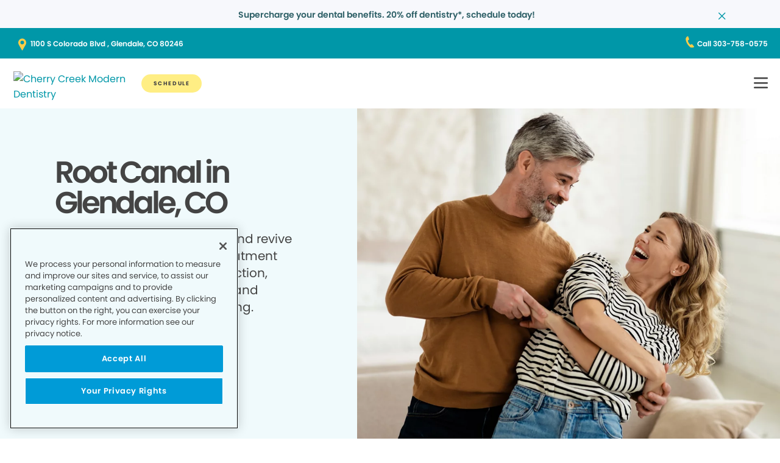

--- FILE ---
content_type: text/html;charset=utf-8
request_url: https://www.cherrycreekmoderndentistry.com/dental-services/root-canal/
body_size: 17705
content:

  <!DOCTYPE HTML>
  <html lang="en">
      <head>
    <meta charset="UTF-8"/>
    <title>Root Canal in Glendale, CO - Cherry Creek Modern Dentistry</title>
    <meta name="description" content="Relieve your tooth pain with Root Canal Treatment at Cherry Creek Modern Dentistry in Glendale. Our experienced dental team will help you restore your oral health. Book an appointment now!"/>
    
    <meta name="viewport" content="width=device-width, initial-scale=1"/>
    
    <meta http-equiv="content-type" content="text/html" charset="UTF-8"/>
    <meta http-equiv="content-encoding" content="text/html"/>
    <meta property="fb:app_id"/>
    <meta name="msvalidate.01"/>
    <meta name="google-site-verification" content="1"/>
    <meta name="search-title"/>

    <link rel="preconnect" href="https://assets.adobedtm.com"/>
    <link rel="dns-prefetch" href="https://assets.adobedtm.com"/>
    <link rel="preconnect" href="https://1.smilegeneration.com"/>
    <link rel="dns-prefetch" href="https://1.smilegeneration.com"/>
    <link rel="preconnect" href="https://cdn.cookielaw.org"/>
    <link rel="dns-prefetch" href="https://cdn.cookielaw.org"/>
    <link rel="preconnect" href="https://s7d9.scene7.com"/>
    <link rel="dns-prefetch" href="https://s7d9.scene7.com"/>

    <!-- OneTrust Cookies Consent Notice start for www.hbdentalgroup.com -->
<script type="text/javascript" src="https://cdn.cookielaw.org/consent/d94730f2-d2f1-4047-902b-71fd1d531b71/OtAutoBlock.js"></script>
<script src="https://cdn.cookielaw.org/consent/d94730f2-d2f1-4047-902b-71fd1d531b71/otSDKStub.js" type="text/javascript" charset="UTF-8" data-domain-script="d94730f2-d2f1-4047-902b-71fd1d531b71"></script>
<script type="text/javascript">
function OptanonWrapper() { }
</script>
<!-- OneTrust Cookies Consent Notice end for www.hbdentalgroup.com -->

    <meta property="fb:app_id"/>
	<meta name="msvalidate.01"/>
	<script>
		window.dataLayer = window.dataLayer || [];
		function gtag(){dataLayer.push(arguments);}
	    gtag('consent', 'default', {
            'ad_storage': 'denied',
            'analytics_storage': 'denied',
            'ad_user_data': 'denied',
            'ad_personalization': 'denied',
            'wait_for_update': 500 });
	</script>

    
        <script type="application/ld+json">
            {
  "@context": "https://schema.org",
  "@type": "BreadcrumbList",
  "itemListElement": [
    {
      "@type": "ListItem",
      "position": 1,
      "item": {
        "@id": "https://www.cherrycreekmoderndentistry.com/",
        "name": "Local Dentist Office in Glendale CO | Cherry Creek Modern Dentistry"
      }
    },
    {
      "@type": "ListItem",
      "position": 2,
      "item": {
        "@id": "https://www.cherrycreekmoderndentistry.com/dental-services/",
        "name": "Dental Services in Glendale, CO -  Cherry Creek Modern Dentistry "
      }
    },
    {
      "@type": "ListItem",
      "position": 3,
      "item": {
        "@id": "https://www.cherrycreekmoderndentistry.com/dental-services/root-canal/",
        "name": "Root Canal in Glendale, CO - Cherry Creek Modern Dentistry"
      }
    }
  ]
}
        </script>
    

    
    
    
    


<meta http-equiv="content-language" content="en"/>

    



    

    




    
    
<link rel="canonical" href="https://www.cherrycreekmoderndentistry.com/dental-services/root-canal/"/>


    



    
    
    

    

    



    


        <script type="text/javascript" src="//assets.adobedtm.com/917b6ef75c3b/de3bab3a1b8b/launch-1d27eb559f4c.min.js" async></script>


    
    
    <link rel="stylesheet" href="/etc.clientlibs/pacific-dental/clientlibs/base.lc-2ae629fd321c3b5d3e09dc1cf1874b21-lc.min.css" type="text/css">
<link rel="stylesheet" href="/etc.clientlibs/pacific-dental/clientlibs/clientlib-gp.lc-a6a358e6ac97aa7ce2ca7b0ea185f233-lc.min.css" type="text/css">


    
    
    <script async src="/etc.clientlibs/core/wcm/components/commons/datalayer/v2/clientlibs/core.wcm.components.commons.datalayer.v2.lc-1e0136bad0acfb78be509234578e44f9-lc.min.js"></script>


    
    <script async src="/etc.clientlibs/core/wcm/components/commons/datalayer/acdl/core.wcm.components.commons.datalayer.acdl.lc-bf921af342fd2c40139671dbf0920a1f-lc.min.js"></script>



    
    <link rel="icon" sizes="192x192" href="/content/dam/web-production/gp/icons/icon-192x192.png"/>
    <link rel="apple-touch-icon" sizes="180x180" href="/content/dam/web-production/gp/icons/apple-touch-icon-180x180.png"/>
    <link rel="apple-touch-icon" sizes="167x167" href="/content/dam/web-production/gp/icons/apple-touch-icon-167x167.png"/>
    <link rel="apple-touch-icon" sizes="152x152" href="/content/dam/web-production/gp/icons/apple-touch-icon-152x152.png"/>
    <link rel="apple-touch-icon" sizes="120x120" href="/content/dam/web-production/gp/icons/apple-touch-icon-120x120.png"/>
    <meta name="msapplication-square310x310logo" content="/content/dam/web-production/gp/icons/icon-310x310.png"/>
    <meta name="msapplication-wide310x150logo" content="/content/dam/web-production/gp/icons/icon-310x150.png"/>
    <meta name="msapplication-square150x150logo" content="/content/dam/web-production/gp/icons/icon-150x150.png"/>
    <meta name="msapplication-square70x70logo" content="/content/dam/web-production/gp/icons/icon-70x70.png"/>

    
    
</head>
      <body class="page basicpage  " id="page-a516f5a26a" data-cmp-link-accessibility-enabled data-cmp-link-accessibility-text="opens in a new tab" data-cmp-data-layer-enabled>
          <script>

            var pagePath = window.location.pathname;
            var currentPagePath = "\/content\/gp\/us\/en\/dental\u002Dservices\/root\u002Dcanal";
            var siteId = currentPagePath.split('/')[2];
            if (siteId =='gp' || siteId =='kd' || siteId =='md'){
               siteId="lo";
            }
            var siteName = siteId;
            var tokens = pagePath.split('/');
            var tempTitle = pagePath.replace(".html", "/");
            var pageTitle = siteId +' | '+document.documentElement.lang + tempTitle.replaceAll('/',' | ').replaceAll('.html','');
            var lastIndex = pageTitle.lastIndexOf('|');
            if(lastIndex !== -1){
             pageTitle= pageTitle.slice(0, lastIndex) + pageTitle.slice(lastIndex + 1);
            }
            var signinModule = '';
            var myChartLoginValue = 0;
            if(pagePath.indexOf('mychart') !== -1){
              myChartLoginValue = 1;
              signinModule = 'MyChart Sign In';
            }
            const urlParams = new URLSearchParams(location.search);
            var canonicalUrl = document.querySelector("link[rel='canonical']")!= null ? document.querySelector("link[rel='canonical']").getAttribute("href") : null;
            var isError = false;
            var errorReferringUrl = '';
            var errorInstanceValue = 0;
            var errorCode = '';
            var subCategory = '';
            var subCategoryL2 = undefined;
            var subCategoryL3 = undefined;
            var subCategoryL4 = undefined;
            var officeType = '';
            var officeId = '520';
            var officeName = "Cherry Creek Modern Dentistry";
            var officeRegion = 'Central Colorado Region';
            var googleAnalytics = '((owl_properties.Sites_Domains:0_Resources:13_Value))';
            var isGP = 'true';
            var isMyKids = 'false';
            var isLocalKids = 'false';
            var isMD = 'false';
            var isSNO = 'false';
            if(siteId === 'sg'){
              siteName = 'SmileGen';
            }
            if(tokens.length >= 3){
              subCategory = tokens[1];
            }
            if(tokens.length >= 4){
              subCategoryL2 = tokens[2];
            }
            if(tokens.length >= 5){
              subCategoryL3 = tokens[3];
            }
            if(tokens.length >= 6){
              subCategoryL4 = tokens[4];
            }
            if(subCategory === ''){
              subCategory = 'home page';
              pageTitle = pageTitle+"| "+subCategory;
            }
            if(subCategoryL2 == undefined){
              subCategoryL2 = subCategory;
            }
            if(subCategoryL3 == undefined){
              subCategoryL3 = subCategoryL2;
            }
            if(subCategoryL4 == undefined){
              subCategoryL4 = subCategoryL3;
            }
            if(canonicalUrl !== null && canonicalUrl.indexOf('errors') !== -1){
                isError = true;
                errorReferringUrl = window.location.href;
                errorInstanceValue = 1;
                var tokens = document.querySelector("link[rel='canonical']").getAttribute("href").split('/');
                if(tokens.length >= 4){
                  errorCode = tokens[tokens.length -2];
                }
            }
            if(isGP === 'true'){
              officeType = 'GP';
            } else if(isMyKids === 'true' || isLocalKids === 'true'){
              officeType = 'KD';
            } else if(isMD === 'true'){
              officeType = 'MD';
            } else if(isSNO === 'true'){
              officeType = 'SNO';
            }
            if(officeId.indexOf('((') !== -1){
              officeId = '';
            }
            if(officeName.indexOf('((') !== -1){
              officeName = '';
            }
            if(officeRegion.indexOf('((') !== -1){
              officeRegion = '';
            }

          </script>
          
          
              




              
<div class="root container responsivegrid">

    
    
    <div id="container-810cee8f6a" class="cmp-container " data-component="container">
      


<div class="aem-Grid aem-Grid--12 aem-Grid--default--12 ">
    
    <div class="experiencefragment aem-GridColumn aem-GridColumn--default--12">
<div id="experiencefragment-0b311c1b48" class="cmp-experiencefragment cmp-experiencefragment--alert-nav"><div class="xfpage page basicpage">


    
    
    <div id="container-b6569f003f" class="cmp-container " data-component="container">
      


<div class="aem-Grid aem-Grid--12 aem-Grid--default--12 ">
    
    <div class="experience-container tabs panelcontainer aem-GridColumn aem-GridColumn--default--12"><div id="tabs-bfb04be15f" class="cmp-tabs" data-cmp-is="tabs" data-component="tabs" data-placeholder-text="false">
    
    
    
    

    
    <div>
        <div data-placeholder-text="false">
    
     
     
    
    <div id="container-df50dcde0e" class="cmp-container " data-component="container" data-mh="false">
      


<div class="aem-Grid aem-Grid--12 aem-Grid--default--12 ">
    
    <div class="alertBar text aem-GridColumn aem-GridColumn--default--12">
  
  
  
  
  
    
<link rel="stylesheet" href="/etc.clientlibs/pacific-dental/clientlibs/clientlib-gp_abovefold.lc-3520e60ad7cc4e7541867b682dfcbeba-lc.min.css" type="text/css">



  
  <div class="cmp-alertbar" data-component="alertbar" style="background-color:#F7F8FC;">
  
  <div id="alertBar-1c0875c786" class="cmp-text">
 <p><span class="title-7"><a href="/about-us/dentist-appointment/"><span class="text-medium-teal">Supercharge your dental benefits. 20% off dentistry*, schedule today!</span></a></span></p>
</div>

    


<span class="icon--close" style="color:#0097A7"></span>
</div></div>

    
</div>

    </div>
    <style>
      /* Default styles for background image */
      #container-df50dcde0e {
        position: relative;
        
        
        overflow: visible;
        
        background-size: cover;
        background-repeat: no-repeat;
        background-color: ;

        /* padding by breakpoint */
        

        /* border color */
        

        /* border radius */
        
        
        
        
        
      }

      /* padding by breakpoint */
      
      
      
      
  </style>

     

</div>

    </div>

</div>
</div>

    
</div>

    </div>
    <style>
      /* Default styles for background image */
      #container-b6569f003f {
        position: relative;
        
        
        overflow: visible;
        
        background-size: cover;
        background-repeat: no-repeat;
        background-color: ;

        /* padding by breakpoint */
        

        /* border color */
        

        /* border radius */
        
        
        
        
        
      }

      /* padding by breakpoint */
      
      
      
      
  </style>

    
</div>
</div>

    
</div>
<header class="experiencefragment aem-GridColumn aem-GridColumn--default--12">
<div id="experiencefragment-cfcdba99f4" class="cmp-experiencefragment cmp-experiencefragment--solid"><div class="xfpage page basicpage">


    
    
     
     
     <div id="container-44f2823a8a" data-component="container" class=" cmp-container" data-mh="false">
          
          <div class="header loheader landing-page">




    





  <div class="address-contact-wrapper">
    
      <span class="button address aem-GridColumn aem-GridColumn--default--12">


  <a id="button-073f351866" class="cmp-button  " target="_blank" aria-label="Button link (opens in new window)" data-cmp-clickable data-cmp-data-layer="{&#34;marketing&#34;:{},&#34;web&#34;:{&#34;webInteraction&#34;:{&#34;URL&#34;:&#34;https://www.google.com/maps/dir//Cherry Creek Modern Dentistry 1100 S Colorado Blvd,  Glendale, CO 80246&#34;,&#34;linkClicks&#34;:{&#34;value&#34;:1},&#34;name&#34;:&#34;1100 S Colorado Blvd , Glendale, CO 80246&#34;,&#34;region&#34;:&#34;header&#34;,&#34;type&#34;:&#34;exit&#34;}},&#34;_pacificdentalservices&#34;:{&#34;web&#34;:{&#34;webInteraction&#34;:{&#34;navigationClick&#34;:{&#34;value&#34;:1},&#34;linkCategory&#34;:&#34;address&#34;,&#34;linkHier&#34;:&#34;Root Canal in Glendale, CO - Cherry Creek Modern Dentistry|1100 S Colorado Blvd , Glendale, CO 80246&#34;}}}}" data-component="button" tabindex="0" linkcategory="Referral Other" href="https://www.google.com/maps/dir//Cherry Creek Modern Dentistry%201100 S Colorado Blvd,%20%20Glendale,%20CO%2080246">
    
    

    <span class="cmp-button__text">1100 S Colorado Blvd , Glendale, CO 80246</span>
  </a>


</span>

      <span class="button contact aem-GridColumn aem-GridColumn--default--12">


  <a id="button-04e6bd8124" class="cmp-button  " target="_blank" aria-label="Button link (opens in new window)" data-cmp-clickable data-cmp-data-layer="{&#34;marketing&#34;:{},&#34;web&#34;:{&#34;webInteraction&#34;:{&#34;URL&#34;:&#34;tel:303-758-0575&#34;,&#34;linkClicks&#34;:{&#34;value&#34;:1},&#34;name&#34;:&#34;Call 303-758-0575&#34;,&#34;region&#34;:&#34;header&#34;,&#34;type&#34;:&#34;exit&#34;}},&#34;_pacificdentalservices&#34;:{&#34;web&#34;:{&#34;webInteraction&#34;:{&#34;navigationClick&#34;:{&#34;value&#34;:1},&#34;linkCategory&#34;:&#34;contact&#34;,&#34;linkHier&#34;:&#34;Root Canal in Glendale, CO - Cherry Creek Modern Dentistry|Call 303-758-0575&#34;}}}}" data-component="button" tabindex="0" linkcategory="Phone Call" href="tel:303-758-0575">
    
    

    <span class="cmp-button__text">Call 303-758-0575</span>
  </a>


</span>

    
  </div>

<div class="cmp-header" data-component="headerlo">
  <div class="cmp-header-menu-icons">
    <span class="cmp-loheader__hamburger" role="button" tabindex="0" aria-label="hamburger menu"></span>
    <span class="cmp-loheader__close" aria-label="close"></span>
  </div>
  <div class="cmp-header__nav-links">
  	
<div class="search search-lo" data-component="search">
    <div class="search-lo__inner">
        <div class="title aem-GridColumn aem-GridColumn--default--12">
            <div class="title">
<div id="title-c7d57411fa" class="cmp-title" style="text-transform: ;">
  <p class="cmp-title__text style-5">Here to Help You Find Answers</p>
</div>

    
</div>

        </div>
        <div class="cmp-search__inner">
            <div class="cmp-search__search-container">
                <span class="cmp-search__search-icon"></span>
                <input class="cmp-search__search-input" type="text" placeholder="Search the Smile Generation blog" aria-label="Search the Smile Generation blog" data-placeholderdesktop="Search the Smile Generation blog" data-placeholdermobile="Search the Smile Generation blog"/>
                <input hidden class="searchtextresult" data-searchresultpage="/search-results" data-tag="All"/>
            </div>
        </div>
        <div class="cmp-search__quick-links">
            <div class="title">
                <div class="cmp-title">
                    <h6 class="cmp-title__text">Quick Links</h6>
                </div>
            </div>
            <div class="cmp-search__link-list">
                
    
        
            
            <div class="button0 button cmp-button--category-tag">


  <a id="button-d77921421f" class="cmp-button  " target="_self" aria-label="Button link" data-cmp-clickable data-cmp-data-layer="{&#34;marketing&#34;:{},&#34;web&#34;:{&#34;webInteraction&#34;:{&#34;URL&#34;:&#34;/about-us/what-to-expect/&#34;,&#34;linkClicks&#34;:{&#34;value&#34;:1},&#34;name&#34;:&#34;FIRST VISIT&#34;,&#34;region&#34;:&#34;header&#34;,&#34;type&#34;:&#34;other&#34;}},&#34;_pacificdentalservices&#34;:{&#34;web&#34;:{&#34;webInteraction&#34;:{&#34;navigationClick&#34;:{&#34;value&#34;:1},&#34;linkCategory&#34;:&#34;button0&#34;,&#34;linkHier&#34;:&#34;Root Canal in Glendale, CO - Cherry Creek Modern Dentistry|FIRST VISIT&#34;}}}}" data-component="button" tabindex="0" linkcategory="More Info" href="/about-us/what-to-expect/">
    
    

    <span class="cmp-button__text">FIRST VISIT</span>
  </a>


</div>

        
            
            <div class="button1 button cmp-button--category-tag">


  <a id="button-60ad3a2a9a" class="cmp-button  " target="_blank" aria-label="Button link (opens in new window)" data-cmp-clickable data-cmp-data-layer="{&#34;marketing&#34;:{},&#34;web&#34;:{&#34;webInteraction&#34;:{&#34;URL&#34;:&#34;https://www.smilegenerationmychart.com/MyChart/Billing/GuestPay/PayasGuest/&#34;,&#34;linkClicks&#34;:{&#34;value&#34;:1},&#34;name&#34;:&#34;PAY YOUR BILL&#34;,&#34;region&#34;:&#34;header&#34;,&#34;type&#34;:&#34;exit&#34;}},&#34;_pacificdentalservices&#34;:{&#34;web&#34;:{&#34;webInteraction&#34;:{&#34;navigationClick&#34;:{&#34;value&#34;:1},&#34;linkCategory&#34;:&#34;button1&#34;,&#34;linkHier&#34;:&#34;Root Canal in Glendale, CO - Cherry Creek Modern Dentistry|PAY YOUR BILL&#34;}}}}" data-component="button" tabindex="0" linkcategory="More Info" href="https://www.smilegenerationmychart.com/MyChart/Billing/GuestPay/PayasGuest/">
    
    

    <span class="cmp-button__text">PAY YOUR BILL</span>
  </a>


</div>

        
            
            <div class="button2 button cmp-button--category-tag">


  <a id="button-a9251b4d7f" class="cmp-button  " target="_self" aria-label="Button link" data-cmp-clickable data-cmp-data-layer="{&#34;marketing&#34;:{},&#34;web&#34;:{&#34;webInteraction&#34;:{&#34;URL&#34;:&#34;/meet-our-team/&#34;,&#34;linkClicks&#34;:{&#34;value&#34;:1},&#34;name&#34;:&#34;OUR TEAM&#34;,&#34;region&#34;:&#34;header&#34;,&#34;type&#34;:&#34;other&#34;}},&#34;_pacificdentalservices&#34;:{&#34;web&#34;:{&#34;webInteraction&#34;:{&#34;navigationClick&#34;:{&#34;value&#34;:1},&#34;linkCategory&#34;:&#34;button2&#34;,&#34;linkHier&#34;:&#34;Root Canal in Glendale, CO - Cherry Creek Modern Dentistry|OUR TEAM&#34;}}}}" data-component="button" tabindex="0" linkcategory="More Info" href="/meet-our-team/">
    
    

    <span class="cmp-button__text">OUR TEAM</span>
  </a>


</div>

        
            
            <div class="button3 button cmp-button--category-tag">


  <a id="button-729dc40f41" class="cmp-button  " target="_self" aria-label="Button link" data-cmp-clickable data-cmp-data-layer="{&#34;marketing&#34;:{},&#34;web&#34;:{&#34;webInteraction&#34;:{&#34;URL&#34;:&#34;/patient-portal/&#34;,&#34;linkClicks&#34;:{&#34;value&#34;:1},&#34;name&#34;:&#34;PATIENT PORTAL&#34;,&#34;region&#34;:&#34;header&#34;,&#34;type&#34;:&#34;other&#34;}},&#34;_pacificdentalservices&#34;:{&#34;web&#34;:{&#34;webInteraction&#34;:{&#34;navigationClick&#34;:{&#34;value&#34;:1},&#34;linkCategory&#34;:&#34;button3&#34;,&#34;linkHier&#34;:&#34;Root Canal in Glendale, CO - Cherry Creek Modern Dentistry|PATIENT PORTAL&#34;}}}}" data-component="button" tabindex="0" linkcategory="Undefined" href="/patient-portal/">
    
    

    <span class="cmp-button__text">PATIENT PORTAL</span>
  </a>


</div>

        
            
            <div class="button4 button cmp-button--category-tag">


  <a id="button-4f41053068" class="cmp-button  " target="_self" aria-label="Button link" data-cmp-clickable data-cmp-data-layer="{&#34;marketing&#34;:{},&#34;web&#34;:{&#34;webInteraction&#34;:{&#34;URL&#34;:&#34;/about-us/faqs/&#34;,&#34;linkClicks&#34;:{&#34;value&#34;:1},&#34;name&#34;:&#34;FREQUENTLY ASKED QUESTIONS&#34;,&#34;region&#34;:&#34;header&#34;,&#34;type&#34;:&#34;other&#34;}},&#34;_pacificdentalservices&#34;:{&#34;web&#34;:{&#34;webInteraction&#34;:{&#34;navigationClick&#34;:{&#34;value&#34;:1},&#34;linkCategory&#34;:&#34;button4&#34;,&#34;linkHier&#34;:&#34;Root Canal in Glendale, CO - Cherry Creek Modern Dentistry|FREQUENTLY ASKED QUESTIONS&#34;}}}}" data-component="button" tabindex="0" linkcategory="More Info" href="/about-us/faqs/">
    
    

    <span class="cmp-button__text">FREQUENTLY ASKED QUESTIONS</span>
  </a>


</div>

        
            
            <div class="button5 button cmp-button--category-tag">


  <a id="button-22f4b4803b" class="cmp-button  " target="_self" aria-label="Button link" data-cmp-clickable data-cmp-data-layer="{&#34;marketing&#34;:{},&#34;web&#34;:{&#34;webInteraction&#34;:{&#34;URL&#34;:&#34;/payment/dental-insurance/&#34;,&#34;linkClicks&#34;:{&#34;value&#34;:1},&#34;name&#34;:&#34;INSURANCE ACCEPTED&#34;,&#34;region&#34;:&#34;header&#34;,&#34;type&#34;:&#34;other&#34;}},&#34;_pacificdentalservices&#34;:{&#34;web&#34;:{&#34;webInteraction&#34;:{&#34;navigationClick&#34;:{&#34;value&#34;:1},&#34;linkCategory&#34;:&#34;button5&#34;,&#34;linkHier&#34;:&#34;Root Canal in Glendale, CO - Cherry Creek Modern Dentistry|INSURANCE ACCEPTED&#34;}}}}" data-component="button" tabindex="0" linkcategory="More Info" href="/payment/dental-insurance/">
    
    

    <span class="cmp-button__text">INSURANCE ACCEPTED</span>
  </a>


</div>

        
    

            </div>
        </div>
        <div class="cmp-search__close">
            <span class="cmp-search__close-icon"></span>
        </div>
    </div>
</div>
    <div class="navigation aem-GridColumn aem-GridColumn--default--12">
<nav id="navigation-cb61fa01db" class="cmp-navigation" itemscope itemtype="http://schema.org/SiteNavigationElement" data-cmp-data-layer="{&#34;navigation-cb61fa01db&#34;:{&#34;@type&#34;:&#34;local-office/components/structure/header/primary-navigation/v1/navigation&#34;,&#34;repo:modifyDate&#34;:&#34;2025-08-13T00:00:59Z&#34;}}">
    <ul class="cmp-navigation__group-0">
        
	<li class="cmp-navigation__item cmp-navigation__item--level-0" data-cmp-data-layer="{&#34;marketing&#34;:{},&#34;web&#34;:{&#34;webInteraction&#34;:{&#34;URL&#34;:&#34;/meet-our-team/&#34;,&#34;linkClicks&#34;:{&#34;value&#34;:1},&#34;name&#34;:&#34;OUR TEAM&#34;,&#34;region&#34;:&#34;header&#34;,&#34;type&#34;:&#34;other&#34;}},&#34;_pacificdentalservices&#34;:{&#34;web&#34;:{&#34;webInteraction&#34;:{&#34;navigationClick&#34;:{&#34;value&#34;:1},&#34;linkCategory&#34;:&#34;navigation&#34;,&#34;linkHier&#34;:&#34;Root Canal in Glendale, CO - Cherry Creek Modern Dentistry|OUR TEAM&#34;}}}}">
		
    <a data-cmp-clickable class="cmp-navigation__item-link" href="/meet-our-team/">OUR TEAM</a>

		
	</li>

    
        
	<li class="cmp-navigation__item cmp-navigation__item--level-0 service" data-cmp-data-layer="{&#34;marketing&#34;:{},&#34;web&#34;:{&#34;webInteraction&#34;:{&#34;URL&#34;:&#34;/dental-services/&#34;,&#34;linkClicks&#34;:{&#34;value&#34;:1},&#34;name&#34;:&#34;SERVICES&#34;,&#34;region&#34;:&#34;header&#34;,&#34;type&#34;:&#34;other&#34;}},&#34;_pacificdentalservices&#34;:{&#34;web&#34;:{&#34;webInteraction&#34;:{&#34;navigationClick&#34;:{&#34;value&#34;:1},&#34;linkCategory&#34;:&#34;navigation&#34;,&#34;linkHier&#34;:&#34;Root Canal in Glendale, CO - Cherry Creek Modern Dentistry|SERVICES&#34;}}}}">
		
    <a data-cmp-clickable class="cmp-navigation__item-link" href="/dental-services/">SERVICES</a>

		
    <ul class="cmp-navigation__group-1">
        
	<li class="cmp-navigation__item cmp-navigation__item--level-1" data-cmp-data-layer="{&#34;marketing&#34;:{},&#34;web&#34;:{&#34;webInteraction&#34;:{&#34;URL&#34;:&#34;/dental-services/&#34;,&#34;linkClicks&#34;:{&#34;value&#34;:1},&#34;name&#34;:&#34;Overview&#34;,&#34;region&#34;:&#34;header&#34;,&#34;type&#34;:&#34;other&#34;}},&#34;_pacificdentalservices&#34;:{&#34;web&#34;:{&#34;webInteraction&#34;:{&#34;navigationClick&#34;:{&#34;value&#34;:1},&#34;linkCategory&#34;:&#34;navigation&#34;,&#34;linkHier&#34;:&#34;Root Canal in Glendale, CO - Cherry Creek Modern Dentistry|Overview&#34;}}}}">
		
    <a data-cmp-clickable class="cmp-navigation__item-link" href="/dental-services/">Overview</a>

		
	</li>

    
        
	<li class="cmp-navigation__item cmp-navigation__item--level-1" data-cmp-data-layer="{&#34;marketing&#34;:{},&#34;web&#34;:{&#34;webInteraction&#34;:{&#34;URL&#34;:&#34;/dental-services/clear-aligners/&#34;,&#34;linkClicks&#34;:{&#34;value&#34;:1},&#34;name&#34;:&#34;CLEAR ALIGNERS&#34;,&#34;region&#34;:&#34;header&#34;,&#34;type&#34;:&#34;other&#34;}},&#34;_pacificdentalservices&#34;:{&#34;web&#34;:{&#34;webInteraction&#34;:{&#34;navigationClick&#34;:{&#34;value&#34;:1},&#34;linkCategory&#34;:&#34;navigation&#34;,&#34;linkHier&#34;:&#34;Root Canal in Glendale, CO - Cherry Creek Modern Dentistry|CLEAR ALIGNERS&#34;}}}}">
		
    <a data-cmp-clickable class="cmp-navigation__item-link" href="/dental-services/clear-aligners/">CLEAR ALIGNERS</a>

		
	</li>

    
        
	<li class="cmp-navigation__item cmp-navigation__item--level-1" data-cmp-data-layer="{&#34;marketing&#34;:{},&#34;web&#34;:{&#34;webInteraction&#34;:{&#34;URL&#34;:&#34;/dental-services/dental-crowns/&#34;,&#34;linkClicks&#34;:{&#34;value&#34;:1},&#34;name&#34;:&#34;CROWNS&#34;,&#34;region&#34;:&#34;header&#34;,&#34;type&#34;:&#34;other&#34;}},&#34;_pacificdentalservices&#34;:{&#34;web&#34;:{&#34;webInteraction&#34;:{&#34;navigationClick&#34;:{&#34;value&#34;:1},&#34;linkCategory&#34;:&#34;navigation&#34;,&#34;linkHier&#34;:&#34;Root Canal in Glendale, CO - Cherry Creek Modern Dentistry|CROWNS&#34;}}}}">
		
    <a data-cmp-clickable class="cmp-navigation__item-link" href="/dental-services/dental-crowns/">CROWNS</a>

		
	</li>

    
        
	<li class="cmp-navigation__item cmp-navigation__item--level-1" data-cmp-data-layer="{&#34;marketing&#34;:{},&#34;web&#34;:{&#34;webInteraction&#34;:{&#34;URL&#34;:&#34;/dental-services/dental-sealants/&#34;,&#34;linkClicks&#34;:{&#34;value&#34;:1},&#34;name&#34;:&#34;DENTAL SEALANTS&#34;,&#34;region&#34;:&#34;header&#34;,&#34;type&#34;:&#34;other&#34;}},&#34;_pacificdentalservices&#34;:{&#34;web&#34;:{&#34;webInteraction&#34;:{&#34;navigationClick&#34;:{&#34;value&#34;:1},&#34;linkCategory&#34;:&#34;navigation&#34;,&#34;linkHier&#34;:&#34;Root Canal in Glendale, CO - Cherry Creek Modern Dentistry|DENTAL SEALANTS&#34;}}}}">
		
    <a data-cmp-clickable class="cmp-navigation__item-link" href="/dental-services/dental-sealants/">DENTAL SEALANTS</a>

		
	</li>

    
        
	<li class="cmp-navigation__item cmp-navigation__item--level-1" data-cmp-data-layer="{&#34;marketing&#34;:{},&#34;web&#34;:{&#34;webInteraction&#34;:{&#34;URL&#34;:&#34;/dental-services/dental-x-rays-and-imaging/&#34;,&#34;linkClicks&#34;:{&#34;value&#34;:1},&#34;name&#34;:&#34;DENTAL XRAYS&#34;,&#34;region&#34;:&#34;header&#34;,&#34;type&#34;:&#34;other&#34;}},&#34;_pacificdentalservices&#34;:{&#34;web&#34;:{&#34;webInteraction&#34;:{&#34;navigationClick&#34;:{&#34;value&#34;:1},&#34;linkCategory&#34;:&#34;navigation&#34;,&#34;linkHier&#34;:&#34;Root Canal in Glendale, CO - Cherry Creek Modern Dentistry|DENTAL XRAYS&#34;}}}}">
		
    <a data-cmp-clickable class="cmp-navigation__item-link" href="/dental-services/dental-x-rays-and-imaging/">DENTAL XRAYS</a>

		
	</li>

    
        
	<li class="cmp-navigation__item cmp-navigation__item--level-1" data-cmp-data-layer="{&#34;marketing&#34;:{},&#34;web&#34;:{&#34;webInteraction&#34;:{&#34;URL&#34;:&#34;/dental-services/dentures/&#34;,&#34;linkClicks&#34;:{&#34;value&#34;:1},&#34;name&#34;:&#34;DENTURES&#34;,&#34;region&#34;:&#34;header&#34;,&#34;type&#34;:&#34;other&#34;}},&#34;_pacificdentalservices&#34;:{&#34;web&#34;:{&#34;webInteraction&#34;:{&#34;navigationClick&#34;:{&#34;value&#34;:1},&#34;linkCategory&#34;:&#34;navigation&#34;,&#34;linkHier&#34;:&#34;Root Canal in Glendale, CO - Cherry Creek Modern Dentistry|DENTURES&#34;}}}}">
		
    <a data-cmp-clickable class="cmp-navigation__item-link" href="/dental-services/dentures/">DENTURES</a>

		
	</li>

    
        
	<li class="cmp-navigation__item cmp-navigation__item--level-1" data-cmp-data-layer="{&#34;marketing&#34;:{},&#34;web&#34;:{&#34;webInteraction&#34;:{&#34;URL&#34;:&#34;/dental-services/emergency-dentist/&#34;,&#34;linkClicks&#34;:{&#34;value&#34;:1},&#34;name&#34;:&#34;EMERGENCY SERVICES&#34;,&#34;region&#34;:&#34;header&#34;,&#34;type&#34;:&#34;other&#34;}},&#34;_pacificdentalservices&#34;:{&#34;web&#34;:{&#34;webInteraction&#34;:{&#34;navigationClick&#34;:{&#34;value&#34;:1},&#34;linkCategory&#34;:&#34;navigation&#34;,&#34;linkHier&#34;:&#34;Root Canal in Glendale, CO - Cherry Creek Modern Dentistry|EMERGENCY SERVICES&#34;}}}}">
		
    <a data-cmp-clickable class="cmp-navigation__item-link" href="/dental-services/emergency-dentist/">EMERGENCY SERVICES</a>

		
	</li>

    
        
	<li class="cmp-navigation__item cmp-navigation__item--level-1" data-cmp-data-layer="{&#34;marketing&#34;:{},&#34;web&#34;:{&#34;webInteraction&#34;:{&#34;URL&#34;:&#34;/dental-services/dental-fillings/&#34;,&#34;linkClicks&#34;:{&#34;value&#34;:1},&#34;name&#34;:&#34;FILLINGS&#34;,&#34;region&#34;:&#34;header&#34;,&#34;type&#34;:&#34;other&#34;}},&#34;_pacificdentalservices&#34;:{&#34;web&#34;:{&#34;webInteraction&#34;:{&#34;navigationClick&#34;:{&#34;value&#34;:1},&#34;linkCategory&#34;:&#34;navigation&#34;,&#34;linkHier&#34;:&#34;Root Canal in Glendale, CO - Cherry Creek Modern Dentistry|FILLINGS&#34;}}}}">
		
    <a data-cmp-clickable class="cmp-navigation__item-link" href="/dental-services/dental-fillings/">FILLINGS</a>

		
	</li>

    
        
	<li class="cmp-navigation__item cmp-navigation__item--level-1" data-cmp-data-layer="{&#34;marketing&#34;:{},&#34;web&#34;:{&#34;webInteraction&#34;:{&#34;URL&#34;:&#34;/dental-services/fluoride-treatment/&#34;,&#34;linkClicks&#34;:{&#34;value&#34;:1},&#34;name&#34;:&#34;FLUORIDE TREATMENT&#34;,&#34;region&#34;:&#34;header&#34;,&#34;type&#34;:&#34;other&#34;}},&#34;_pacificdentalservices&#34;:{&#34;web&#34;:{&#34;webInteraction&#34;:{&#34;navigationClick&#34;:{&#34;value&#34;:1},&#34;linkCategory&#34;:&#34;navigation&#34;,&#34;linkHier&#34;:&#34;Root Canal in Glendale, CO - Cherry Creek Modern Dentistry|FLUORIDE TREATMENT&#34;}}}}">
		
    <a data-cmp-clickable class="cmp-navigation__item-link" href="/dental-services/fluoride-treatment/">FLUORIDE TREATMENT</a>

		
	</li>

    
        
	<li class="cmp-navigation__item cmp-navigation__item--level-1" data-cmp-data-layer="{&#34;marketing&#34;:{},&#34;web&#34;:{&#34;webInteraction&#34;:{&#34;URL&#34;:&#34;/dental-services/teeth-cleaning/&#34;,&#34;linkClicks&#34;:{&#34;value&#34;:1},&#34;name&#34;:&#34;TEETH CLEANING&#34;,&#34;region&#34;:&#34;header&#34;,&#34;type&#34;:&#34;other&#34;}},&#34;_pacificdentalservices&#34;:{&#34;web&#34;:{&#34;webInteraction&#34;:{&#34;navigationClick&#34;:{&#34;value&#34;:1},&#34;linkCategory&#34;:&#34;navigation&#34;,&#34;linkHier&#34;:&#34;Root Canal in Glendale, CO - Cherry Creek Modern Dentistry|TEETH CLEANING&#34;}}}}">
		
    <a data-cmp-clickable class="cmp-navigation__item-link" href="/dental-services/teeth-cleaning/">TEETH CLEANING</a>

		
	</li>

    
        
	<li class="cmp-navigation__item cmp-navigation__item--level-1" data-cmp-data-layer="{&#34;marketing&#34;:{},&#34;web&#34;:{&#34;webInteraction&#34;:{&#34;URL&#34;:&#34;/dental-services/dental-implants/&#34;,&#34;linkClicks&#34;:{&#34;value&#34;:1},&#34;name&#34;:&#34;IMPLANTS&#34;,&#34;region&#34;:&#34;header&#34;,&#34;type&#34;:&#34;other&#34;}},&#34;_pacificdentalservices&#34;:{&#34;web&#34;:{&#34;webInteraction&#34;:{&#34;navigationClick&#34;:{&#34;value&#34;:1},&#34;linkCategory&#34;:&#34;navigation&#34;,&#34;linkHier&#34;:&#34;Root Canal in Glendale, CO - Cherry Creek Modern Dentistry|IMPLANTS&#34;}}}}">
		
    <a data-cmp-clickable class="cmp-navigation__item-link" href="/dental-services/dental-implants/">IMPLANTS</a>

		
	</li>

    
        
	<li class="cmp-navigation__item cmp-navigation__item--level-1" data-cmp-data-layer="{&#34;marketing&#34;:{},&#34;web&#34;:{&#34;webInteraction&#34;:{&#34;URL&#34;:&#34;/dental-services/inlays-and-onlays/&#34;,&#34;linkClicks&#34;:{&#34;value&#34;:1},&#34;name&#34;:&#34;INLAYS AND ONLAYS&#34;,&#34;region&#34;:&#34;header&#34;,&#34;type&#34;:&#34;other&#34;}},&#34;_pacificdentalservices&#34;:{&#34;web&#34;:{&#34;webInteraction&#34;:{&#34;navigationClick&#34;:{&#34;value&#34;:1},&#34;linkCategory&#34;:&#34;navigation&#34;,&#34;linkHier&#34;:&#34;Root Canal in Glendale, CO - Cherry Creek Modern Dentistry|INLAYS AND ONLAYS&#34;}}}}">
		
    <a data-cmp-clickable class="cmp-navigation__item-link" href="/dental-services/inlays-and-onlays/">INLAYS AND ONLAYS</a>

		
	</li>

    
        
	<li class="cmp-navigation__item cmp-navigation__item--level-1" data-cmp-data-layer="{&#34;marketing&#34;:{},&#34;web&#34;:{&#34;webInteraction&#34;:{&#34;URL&#34;:&#34;/dental-services/mouth-guard/&#34;,&#34;linkClicks&#34;:{&#34;value&#34;:1},&#34;name&#34;:&#34;MOUTH GUARD&#34;,&#34;region&#34;:&#34;header&#34;,&#34;type&#34;:&#34;other&#34;}},&#34;_pacificdentalservices&#34;:{&#34;web&#34;:{&#34;webInteraction&#34;:{&#34;navigationClick&#34;:{&#34;value&#34;:1},&#34;linkCategory&#34;:&#34;navigation&#34;,&#34;linkHier&#34;:&#34;Root Canal in Glendale, CO - Cherry Creek Modern Dentistry|MOUTH GUARD&#34;}}}}">
		
    <a data-cmp-clickable class="cmp-navigation__item-link" href="/dental-services/mouth-guard/">MOUTH GUARD</a>

		
	</li>

    
        
	<li class="cmp-navigation__item cmp-navigation__item--level-1" data-cmp-data-layer="{&#34;marketing&#34;:{},&#34;web&#34;:{&#34;webInteraction&#34;:{&#34;URL&#34;:&#34;/dental-services/oral-cancer-screening/&#34;,&#34;linkClicks&#34;:{&#34;value&#34;:1},&#34;name&#34;:&#34;ORAL CANCER SCREEN&#34;,&#34;region&#34;:&#34;header&#34;,&#34;type&#34;:&#34;other&#34;}},&#34;_pacificdentalservices&#34;:{&#34;web&#34;:{&#34;webInteraction&#34;:{&#34;navigationClick&#34;:{&#34;value&#34;:1},&#34;linkCategory&#34;:&#34;navigation&#34;,&#34;linkHier&#34;:&#34;Root Canal in Glendale, CO - Cherry Creek Modern Dentistry|ORAL CANCER SCREEN&#34;}}}}">
		
    <a data-cmp-clickable class="cmp-navigation__item-link" href="/dental-services/oral-cancer-screening/">ORAL CANCER SCREEN</a>

		
	</li>

    
        
	<li class="cmp-navigation__item cmp-navigation__item--level-1" data-cmp-data-layer="{&#34;marketing&#34;:{},&#34;web&#34;:{&#34;webInteraction&#34;:{&#34;URL&#34;:&#34;/dental-services/periodontitis/&#34;,&#34;linkClicks&#34;:{&#34;value&#34;:1},&#34;name&#34;:&#34;PERIODONTICS&#34;,&#34;region&#34;:&#34;header&#34;,&#34;type&#34;:&#34;other&#34;}},&#34;_pacificdentalservices&#34;:{&#34;web&#34;:{&#34;webInteraction&#34;:{&#34;navigationClick&#34;:{&#34;value&#34;:1},&#34;linkCategory&#34;:&#34;navigation&#34;,&#34;linkHier&#34;:&#34;Root Canal in Glendale, CO - Cherry Creek Modern Dentistry|PERIODONTICS&#34;}}}}">
		
    <a data-cmp-clickable class="cmp-navigation__item-link" href="/dental-services/periodontitis/">PERIODONTICS</a>

		
	</li>

    
        
	<li class="cmp-navigation__item cmp-navigation__item--level-1 active" data-cmp-data-layer="{&#34;marketing&#34;:{},&#34;web&#34;:{&#34;webInteraction&#34;:{&#34;URL&#34;:&#34;/dental-services/root-canal/&#34;,&#34;linkClicks&#34;:{&#34;value&#34;:1},&#34;name&#34;:&#34;ROOT CANAL&#34;,&#34;region&#34;:&#34;header&#34;,&#34;type&#34;:&#34;other&#34;}},&#34;_pacificdentalservices&#34;:{&#34;web&#34;:{&#34;webInteraction&#34;:{&#34;navigationClick&#34;:{&#34;value&#34;:1},&#34;linkCategory&#34;:&#34;navigation&#34;,&#34;linkHier&#34;:&#34;Root Canal in Glendale, CO - Cherry Creek Modern Dentistry|ROOT CANAL&#34;}}}}">
		
    <a aria-current="page" data-cmp-clickable class="cmp-navigation__item-link" href="/dental-services/root-canal/">ROOT CANAL</a>

		
	</li>

    
        
	<li class="cmp-navigation__item cmp-navigation__item--level-1" data-cmp-data-layer="{&#34;marketing&#34;:{},&#34;web&#34;:{&#34;webInteraction&#34;:{&#34;URL&#34;:&#34;/dental-services/scaling-and-root-planing/&#34;,&#34;linkClicks&#34;:{&#34;value&#34;:1},&#34;name&#34;:&#34;SCALING/ROOT PLANING&#34;,&#34;region&#34;:&#34;header&#34;,&#34;type&#34;:&#34;other&#34;}},&#34;_pacificdentalservices&#34;:{&#34;web&#34;:{&#34;webInteraction&#34;:{&#34;navigationClick&#34;:{&#34;value&#34;:1},&#34;linkCategory&#34;:&#34;navigation&#34;,&#34;linkHier&#34;:&#34;Root Canal in Glendale, CO - Cherry Creek Modern Dentistry|SCALING/ROOT PLANING&#34;}}}}">
		
    <a data-cmp-clickable class="cmp-navigation__item-link" href="/dental-services/scaling-and-root-planing/">SCALING/ROOT PLANING</a>

		
	</li>

    
        
	<li class="cmp-navigation__item cmp-navigation__item--level-1" data-cmp-data-layer="{&#34;marketing&#34;:{},&#34;web&#34;:{&#34;webInteraction&#34;:{&#34;URL&#34;:&#34;/dental-services/sedation-dentistry/&#34;,&#34;linkClicks&#34;:{&#34;value&#34;:1},&#34;name&#34;:&#34;SEDATION DENTISTRY&#34;,&#34;region&#34;:&#34;header&#34;,&#34;type&#34;:&#34;other&#34;}},&#34;_pacificdentalservices&#34;:{&#34;web&#34;:{&#34;webInteraction&#34;:{&#34;navigationClick&#34;:{&#34;value&#34;:1},&#34;linkCategory&#34;:&#34;navigation&#34;,&#34;linkHier&#34;:&#34;Root Canal in Glendale, CO - Cherry Creek Modern Dentistry|SEDATION DENTISTRY&#34;}}}}">
		
    <a data-cmp-clickable class="cmp-navigation__item-link" href="/dental-services/sedation-dentistry/">SEDATION DENTISTRY</a>

		
	</li>

    
        
	<li class="cmp-navigation__item cmp-navigation__item--level-1" data-cmp-data-layer="{&#34;marketing&#34;:{},&#34;web&#34;:{&#34;webInteraction&#34;:{&#34;URL&#34;:&#34;/dental-services/teeth-bonding/&#34;,&#34;linkClicks&#34;:{&#34;value&#34;:1},&#34;name&#34;:&#34;TEETH BONDING&#34;,&#34;region&#34;:&#34;header&#34;,&#34;type&#34;:&#34;other&#34;}},&#34;_pacificdentalservices&#34;:{&#34;web&#34;:{&#34;webInteraction&#34;:{&#34;navigationClick&#34;:{&#34;value&#34;:1},&#34;linkCategory&#34;:&#34;navigation&#34;,&#34;linkHier&#34;:&#34;Root Canal in Glendale, CO - Cherry Creek Modern Dentistry|TEETH BONDING&#34;}}}}">
		
    <a data-cmp-clickable class="cmp-navigation__item-link" href="/dental-services/teeth-bonding/">TEETH BONDING</a>

		
	</li>

    
        
	<li class="cmp-navigation__item cmp-navigation__item--level-1" data-cmp-data-layer="{&#34;marketing&#34;:{},&#34;web&#34;:{&#34;webInteraction&#34;:{&#34;URL&#34;:&#34;/dental-services/teeth-extractions/&#34;,&#34;linkClicks&#34;:{&#34;value&#34;:1},&#34;name&#34;:&#34;TEETH EXTRACTIONS&#34;,&#34;region&#34;:&#34;header&#34;,&#34;type&#34;:&#34;other&#34;}},&#34;_pacificdentalservices&#34;:{&#34;web&#34;:{&#34;webInteraction&#34;:{&#34;navigationClick&#34;:{&#34;value&#34;:1},&#34;linkCategory&#34;:&#34;navigation&#34;,&#34;linkHier&#34;:&#34;Root Canal in Glendale, CO - Cherry Creek Modern Dentistry|TEETH EXTRACTIONS&#34;}}}}">
		
    <a data-cmp-clickable class="cmp-navigation__item-link" href="/dental-services/teeth-extractions/">TEETH EXTRACTIONS</a>

		
	</li>

    
        
	<li class="cmp-navigation__item cmp-navigation__item--level-1" data-cmp-data-layer="{&#34;marketing&#34;:{},&#34;web&#34;:{&#34;webInteraction&#34;:{&#34;URL&#34;:&#34;/dental-services/tooth-bridge/&#34;,&#34;linkClicks&#34;:{&#34;value&#34;:1},&#34;name&#34;:&#34;TOOTH BRIDGE&#34;,&#34;region&#34;:&#34;header&#34;,&#34;type&#34;:&#34;other&#34;}},&#34;_pacificdentalservices&#34;:{&#34;web&#34;:{&#34;webInteraction&#34;:{&#34;navigationClick&#34;:{&#34;value&#34;:1},&#34;linkCategory&#34;:&#34;navigation&#34;,&#34;linkHier&#34;:&#34;Root Canal in Glendale, CO - Cherry Creek Modern Dentistry|TOOTH BRIDGE&#34;}}}}">
		
    <a data-cmp-clickable class="cmp-navigation__item-link" href="/dental-services/tooth-bridge/">TOOTH BRIDGE</a>

		
	</li>

    
        
	<li class="cmp-navigation__item cmp-navigation__item--level-1" data-cmp-data-layer="{&#34;marketing&#34;:{},&#34;web&#34;:{&#34;webInteraction&#34;:{&#34;URL&#34;:&#34;/dental-services/veneers/&#34;,&#34;linkClicks&#34;:{&#34;value&#34;:1},&#34;name&#34;:&#34;VENEERS&#34;,&#34;region&#34;:&#34;header&#34;,&#34;type&#34;:&#34;other&#34;}},&#34;_pacificdentalservices&#34;:{&#34;web&#34;:{&#34;webInteraction&#34;:{&#34;navigationClick&#34;:{&#34;value&#34;:1},&#34;linkCategory&#34;:&#34;navigation&#34;,&#34;linkHier&#34;:&#34;Root Canal in Glendale, CO - Cherry Creek Modern Dentistry|VENEERS&#34;}}}}">
		
    <a data-cmp-clickable class="cmp-navigation__item-link" href="/dental-services/veneers/">VENEERS</a>

		
	</li>

    
        
	<li class="cmp-navigation__item cmp-navigation__item--level-1" data-cmp-data-layer="{&#34;marketing&#34;:{},&#34;web&#34;:{&#34;webInteraction&#34;:{&#34;URL&#34;:&#34;/dental-services/teeth-whitening/&#34;,&#34;linkClicks&#34;:{&#34;value&#34;:1},&#34;name&#34;:&#34;WHITENING&#34;,&#34;region&#34;:&#34;header&#34;,&#34;type&#34;:&#34;other&#34;}},&#34;_pacificdentalservices&#34;:{&#34;web&#34;:{&#34;webInteraction&#34;:{&#34;navigationClick&#34;:{&#34;value&#34;:1},&#34;linkCategory&#34;:&#34;navigation&#34;,&#34;linkHier&#34;:&#34;Root Canal in Glendale, CO - Cherry Creek Modern Dentistry|WHITENING&#34;}}}}">
		
    <a data-cmp-clickable class="cmp-navigation__item-link" href="/dental-services/teeth-whitening/">WHITENING</a>

		
	</li>

    
        
	<li class="cmp-navigation__item cmp-navigation__item--level-1" data-cmp-data-layer="{&#34;marketing&#34;:{},&#34;web&#34;:{&#34;webInteraction&#34;:{&#34;URL&#34;:&#34;/dental-services/wisdom-teeth/&#34;,&#34;linkClicks&#34;:{&#34;value&#34;:1},&#34;name&#34;:&#34;WISDOM TEETH REMOVAL&#34;,&#34;region&#34;:&#34;header&#34;,&#34;type&#34;:&#34;other&#34;}},&#34;_pacificdentalservices&#34;:{&#34;web&#34;:{&#34;webInteraction&#34;:{&#34;navigationClick&#34;:{&#34;value&#34;:1},&#34;linkCategory&#34;:&#34;navigation&#34;,&#34;linkHier&#34;:&#34;Root Canal in Glendale, CO - Cherry Creek Modern Dentistry|WISDOM TEETH REMOVAL&#34;}}}}">
		
    <a data-cmp-clickable class="cmp-navigation__item-link" href="/dental-services/wisdom-teeth/">WISDOM TEETH REMOVAL</a>

		
	</li>

    </ul>

	</li>

    
        
	<li class="cmp-navigation__item cmp-navigation__item--level-0" data-cmp-data-layer="{&#34;marketing&#34;:{},&#34;web&#34;:{&#34;webInteraction&#34;:{&#34;URL&#34;:&#34;/payment/&#34;,&#34;linkClicks&#34;:{&#34;value&#34;:1},&#34;name&#34;:&#34;INSURANCE &amp;amp; PAYMENTS&#34;,&#34;region&#34;:&#34;header&#34;,&#34;type&#34;:&#34;other&#34;}},&#34;_pacificdentalservices&#34;:{&#34;web&#34;:{&#34;webInteraction&#34;:{&#34;navigationClick&#34;:{&#34;value&#34;:1},&#34;linkCategory&#34;:&#34;navigation&#34;,&#34;linkHier&#34;:&#34;Root Canal in Glendale, CO - Cherry Creek Modern Dentistry|INSURANCE &amp;amp; PAYMENTS&#34;}}}}">
		
    <a data-cmp-clickable class="cmp-navigation__item-link" href="/payment/">INSURANCE &amp; PAYMENTS</a>

		
    <ul class="cmp-navigation__group-1">
        
	<li class="cmp-navigation__item cmp-navigation__item--level-1" data-cmp-data-layer="{&#34;marketing&#34;:{},&#34;web&#34;:{&#34;webInteraction&#34;:{&#34;URL&#34;:&#34;/payment/&#34;,&#34;linkClicks&#34;:{&#34;value&#34;:1},&#34;name&#34;:&#34;Overview&#34;,&#34;region&#34;:&#34;header&#34;,&#34;type&#34;:&#34;other&#34;}},&#34;_pacificdentalservices&#34;:{&#34;web&#34;:{&#34;webInteraction&#34;:{&#34;navigationClick&#34;:{&#34;value&#34;:1},&#34;linkCategory&#34;:&#34;navigation&#34;,&#34;linkHier&#34;:&#34;Root Canal in Glendale, CO - Cherry Creek Modern Dentistry|Overview&#34;}}}}">
		
    <a data-cmp-clickable class="cmp-navigation__item-link" href="/payment/">Overview</a>

		
	</li>

    
        
	<li class="cmp-navigation__item cmp-navigation__item--level-1" data-cmp-data-layer="{&#34;marketing&#34;:{},&#34;web&#34;:{&#34;webInteraction&#34;:{&#34;URL&#34;:&#34;/payment/dental-insurance/&#34;,&#34;linkClicks&#34;:{&#34;value&#34;:1},&#34;name&#34;:&#34;Insurance&#34;,&#34;region&#34;:&#34;header&#34;,&#34;type&#34;:&#34;other&#34;}},&#34;_pacificdentalservices&#34;:{&#34;web&#34;:{&#34;webInteraction&#34;:{&#34;navigationClick&#34;:{&#34;value&#34;:1},&#34;linkCategory&#34;:&#34;navigation&#34;,&#34;linkHier&#34;:&#34;Root Canal in Glendale, CO - Cherry Creek Modern Dentistry|Insurance&#34;}}}}">
		
    <a data-cmp-clickable class="cmp-navigation__item-link" href="/payment/dental-insurance/">Insurance</a>

		
	</li>

    
        
	<li class="cmp-navigation__item cmp-navigation__item--level-1" data-cmp-data-layer="{&#34;marketing&#34;:{},&#34;web&#34;:{&#34;webInteraction&#34;:{&#34;URL&#34;:&#34;/payment/smile-generation-dental-discount-plan/&#34;,&#34;linkClicks&#34;:{&#34;value&#34;:1},&#34;name&#34;:&#34;Dental Plan&#34;,&#34;region&#34;:&#34;header&#34;,&#34;type&#34;:&#34;other&#34;}},&#34;_pacificdentalservices&#34;:{&#34;web&#34;:{&#34;webInteraction&#34;:{&#34;navigationClick&#34;:{&#34;value&#34;:1},&#34;linkCategory&#34;:&#34;navigation&#34;,&#34;linkHier&#34;:&#34;Root Canal in Glendale, CO - Cherry Creek Modern Dentistry|Dental Plan&#34;}}}}">
		
    <a data-cmp-clickable class="cmp-navigation__item-link" href="/payment/smile-generation-dental-discount-plan/">Dental Plan</a>

		
	</li>

    
        
	<li class="cmp-navigation__item cmp-navigation__item--level-1" data-cmp-data-layer="{&#34;marketing&#34;:{},&#34;web&#34;:{&#34;webInteraction&#34;:{&#34;URL&#34;:&#34;/payment/smile-generation-dental-financing/&#34;,&#34;linkClicks&#34;:{&#34;value&#34;:1},&#34;name&#34;:&#34;Financing&#34;,&#34;region&#34;:&#34;header&#34;,&#34;type&#34;:&#34;other&#34;}},&#34;_pacificdentalservices&#34;:{&#34;web&#34;:{&#34;webInteraction&#34;:{&#34;navigationClick&#34;:{&#34;value&#34;:1},&#34;linkCategory&#34;:&#34;navigation&#34;,&#34;linkHier&#34;:&#34;Root Canal in Glendale, CO - Cherry Creek Modern Dentistry|Financing&#34;}}}}">
		
    <a data-cmp-clickable class="cmp-navigation__item-link" href="/payment/smile-generation-dental-financing/">Financing</a>

		
	</li>

    
        
	<li class="cmp-navigation__item cmp-navigation__item--level-1" data-cmp-data-layer="{&#34;marketing&#34;:{},&#34;web&#34;:{&#34;webInteraction&#34;:{&#34;URL&#34;:&#34;https://www.smilegenerationmychart.com/MyChart/Billing/GuestPay/PayasGuest&#34;,&#34;linkClicks&#34;:{&#34;value&#34;:1},&#34;name&#34;:&#34;Pay Your Bill&#34;,&#34;region&#34;:&#34;header&#34;,&#34;type&#34;:&#34;exit&#34;}},&#34;_pacificdentalservices&#34;:{&#34;web&#34;:{&#34;webInteraction&#34;:{&#34;navigationClick&#34;:{&#34;value&#34;:1},&#34;linkCategory&#34;:&#34;navigation&#34;,&#34;linkHier&#34;:&#34;Root Canal in Glendale, CO - Cherry Creek Modern Dentistry|Pay Your Bill&#34;}}}}">
		
    <a data-cmp-clickable class="cmp-navigation__item-link" href="https://www.smilegenerationmychart.com/MyChart/Billing/GuestPay/PayasGuest">Pay Your Bill</a>

		
	</li>

    </ul>

	</li>

    
        
	<li class="cmp-navigation__item cmp-navigation__item--level-0" data-cmp-data-layer="{&#34;marketing&#34;:{},&#34;web&#34;:{&#34;webInteraction&#34;:{&#34;URL&#34;:&#34;/about-us/&#34;,&#34;linkClicks&#34;:{&#34;value&#34;:1},&#34;name&#34;:&#34;ABOUT US&#34;,&#34;region&#34;:&#34;header&#34;,&#34;type&#34;:&#34;other&#34;}},&#34;_pacificdentalservices&#34;:{&#34;web&#34;:{&#34;webInteraction&#34;:{&#34;navigationClick&#34;:{&#34;value&#34;:1},&#34;linkCategory&#34;:&#34;navigation&#34;,&#34;linkHier&#34;:&#34;Root Canal in Glendale, CO - Cherry Creek Modern Dentistry|ABOUT US&#34;}}}}">
		
    <a data-cmp-clickable class="cmp-navigation__item-link" href="/about-us/">ABOUT US</a>

		
    <ul class="cmp-navigation__group-1">
        
	<li class="cmp-navigation__item cmp-navigation__item--level-1" data-cmp-data-layer="{&#34;marketing&#34;:{},&#34;web&#34;:{&#34;webInteraction&#34;:{&#34;URL&#34;:&#34;/about-us/&#34;,&#34;linkClicks&#34;:{&#34;value&#34;:1},&#34;name&#34;:&#34;Overview&#34;,&#34;region&#34;:&#34;header&#34;,&#34;type&#34;:&#34;other&#34;}},&#34;_pacificdentalservices&#34;:{&#34;web&#34;:{&#34;webInteraction&#34;:{&#34;navigationClick&#34;:{&#34;value&#34;:1},&#34;linkCategory&#34;:&#34;navigation&#34;,&#34;linkHier&#34;:&#34;Root Canal in Glendale, CO - Cherry Creek Modern Dentistry|Overview&#34;}}}}">
		
    <a data-cmp-clickable class="cmp-navigation__item-link" href="/about-us/">Overview</a>

		
	</li>

    
        
	<li class="cmp-navigation__item cmp-navigation__item--level-1" data-cmp-data-layer="{&#34;marketing&#34;:{},&#34;web&#34;:{&#34;webInteraction&#34;:{&#34;URL&#34;:&#34;https://jobs.pdshealth.com/careers-home&#34;,&#34;linkClicks&#34;:{&#34;value&#34;:1},&#34;name&#34;:&#34;Careers&#34;,&#34;region&#34;:&#34;header&#34;,&#34;type&#34;:&#34;exit&#34;}},&#34;_pacificdentalservices&#34;:{&#34;web&#34;:{&#34;webInteraction&#34;:{&#34;navigationClick&#34;:{&#34;value&#34;:1},&#34;linkCategory&#34;:&#34;navigation&#34;,&#34;linkHier&#34;:&#34;Root Canal in Glendale, CO - Cherry Creek Modern Dentistry|Careers&#34;}}}}">
		
    <a data-cmp-clickable class="cmp-navigation__item-link" href="https://jobs.pdshealth.com/careers-home">Careers</a>

		
	</li>

    
        
	<li class="cmp-navigation__item cmp-navigation__item--level-1" data-cmp-data-layer="{&#34;marketing&#34;:{},&#34;web&#34;:{&#34;webInteraction&#34;:{&#34;URL&#34;:&#34;/about-us/contact-us/&#34;,&#34;linkClicks&#34;:{&#34;value&#34;:1},&#34;name&#34;:&#34;Contact&#34;,&#34;region&#34;:&#34;header&#34;,&#34;type&#34;:&#34;other&#34;}},&#34;_pacificdentalservices&#34;:{&#34;web&#34;:{&#34;webInteraction&#34;:{&#34;navigationClick&#34;:{&#34;value&#34;:1},&#34;linkCategory&#34;:&#34;navigation&#34;,&#34;linkHier&#34;:&#34;Root Canal in Glendale, CO - Cherry Creek Modern Dentistry|Contact&#34;}}}}">
		
    <a data-cmp-clickable class="cmp-navigation__item-link" href="/about-us/contact-us/">Contact</a>

		
	</li>

    
        
	<li class="cmp-navigation__item cmp-navigation__item--level-1" data-cmp-data-layer="{&#34;marketing&#34;:{},&#34;web&#34;:{&#34;webInteraction&#34;:{&#34;URL&#34;:&#34;/about-us/faqs/&#34;,&#34;linkClicks&#34;:{&#34;value&#34;:1},&#34;name&#34;:&#34;FAQs&#34;,&#34;region&#34;:&#34;header&#34;,&#34;type&#34;:&#34;other&#34;}},&#34;_pacificdentalservices&#34;:{&#34;web&#34;:{&#34;webInteraction&#34;:{&#34;navigationClick&#34;:{&#34;value&#34;:1},&#34;linkCategory&#34;:&#34;navigation&#34;,&#34;linkHier&#34;:&#34;Root Canal in Glendale, CO - Cherry Creek Modern Dentistry|FAQs&#34;}}}}">
		
    <a data-cmp-clickable class="cmp-navigation__item-link" href="/about-us/faqs/">FAQs</a>

		
	</li>

    
        
	<li class="cmp-navigation__item cmp-navigation__item--level-1" data-cmp-data-layer="{&#34;marketing&#34;:{},&#34;web&#34;:{&#34;webInteraction&#34;:{&#34;URL&#34;:&#34;/about-us/dentist-appointment/&#34;,&#34;linkClicks&#34;:{&#34;value&#34;:1},&#34;name&#34;:&#34;Book an Appointment&#34;,&#34;region&#34;:&#34;header&#34;,&#34;type&#34;:&#34;other&#34;}},&#34;_pacificdentalservices&#34;:{&#34;web&#34;:{&#34;webInteraction&#34;:{&#34;navigationClick&#34;:{&#34;value&#34;:1},&#34;linkCategory&#34;:&#34;navigation&#34;,&#34;linkHier&#34;:&#34;Root Canal in Glendale, CO - Cherry Creek Modern Dentistry|Book an Appointment&#34;}}}}">
		
    <a data-cmp-clickable class="cmp-navigation__item-link" href="/about-us/dentist-appointment/">Book an Appointment</a>

		
	</li>

    
        
	<li class="cmp-navigation__item cmp-navigation__item--level-1" data-cmp-data-layer="{&#34;marketing&#34;:{},&#34;web&#34;:{&#34;webInteraction&#34;:{&#34;URL&#34;:&#34;/about-us/what-to-expect/&#34;,&#34;linkClicks&#34;:{&#34;value&#34;:1},&#34;name&#34;:&#34;What To Expect&#34;,&#34;region&#34;:&#34;header&#34;,&#34;type&#34;:&#34;other&#34;}},&#34;_pacificdentalservices&#34;:{&#34;web&#34;:{&#34;webInteraction&#34;:{&#34;navigationClick&#34;:{&#34;value&#34;:1},&#34;linkCategory&#34;:&#34;navigation&#34;,&#34;linkHier&#34;:&#34;Root Canal in Glendale, CO - Cherry Creek Modern Dentistry|What To Expect&#34;}}}}">
		
    <a data-cmp-clickable class="cmp-navigation__item-link" href="/about-us/what-to-expect/">What To Expect</a>

		
	</li>

    
        
	<li class="cmp-navigation__item cmp-navigation__item--level-1" data-cmp-data-layer="{&#34;marketing&#34;:{},&#34;web&#34;:{&#34;webInteraction&#34;:{&#34;URL&#34;:&#34;/patient-portal/&#34;,&#34;linkClicks&#34;:{&#34;value&#34;:1},&#34;name&#34;:&#34;Patient Portal&#34;,&#34;region&#34;:&#34;header&#34;,&#34;type&#34;:&#34;other&#34;}},&#34;_pacificdentalservices&#34;:{&#34;web&#34;:{&#34;webInteraction&#34;:{&#34;navigationClick&#34;:{&#34;value&#34;:1},&#34;linkCategory&#34;:&#34;navigation&#34;,&#34;linkHier&#34;:&#34;Root Canal in Glendale, CO - Cherry Creek Modern Dentistry|Patient Portal&#34;}}}}">
		
    <a data-cmp-clickable class="cmp-navigation__item-link" href="/patient-portal/">Patient Portal</a>

		
	</li>

    </ul>

	</li>

    </ul>
</nav>

    
</div>

    
     <div class="cmp-header__nav-actions">
          
               
               
                    <div class="button cmp-button--primary aem-GridColumn aem-GridColumn--default--12">


  <a id="button-23de2a452c" class="cmp-button  " target="_self" aria-label="Button link" data-cmp-clickable data-cmp-data-layer="{&#34;marketing&#34;:{},&#34;web&#34;:{&#34;webInteraction&#34;:{&#34;URL&#34;:&#34;/about-us/dentist-appointment/&#34;,&#34;linkClicks&#34;:{&#34;value&#34;:1},&#34;name&#34;:&#34;SCHEDULE&#34;,&#34;region&#34;:&#34;header&#34;,&#34;type&#34;:&#34;other&#34;}},&#34;_pacificdentalservices&#34;:{&#34;web&#34;:{&#34;webInteraction&#34;:{&#34;navigationClick&#34;:{&#34;value&#34;:1},&#34;linkCategory&#34;:&#34;button0&#34;,&#34;linkHier&#34;:&#34;Root Canal in Glendale, CO - Cherry Creek Modern Dentistry|SCHEDULE&#34;}}}}" data-component="button" tabindex="0" linkcategory="Book Appt" href="/about-us/dentist-appointment/">
    
    

    <span class="cmp-button__text">SCHEDULE</span>
  </a>


</div>

               
          
               
               
                    <div class="button aem-GridColumn aem-GridColumn--default--12">


  


</div>

               
          
               
               
                    <div class="button cmp-button--link aem-GridColumn aem-GridColumn--default--12">


  <a id="button-f658cb513d" class="cmp-button  " target="_blank" aria-label="Button link (opens in new window)" data-cmp-clickable data-cmp-data-layer="{&#34;marketing&#34;:{},&#34;web&#34;:{&#34;webInteraction&#34;:{&#34;URL&#34;:&#34;tel:303-758-0575&#34;,&#34;linkClicks&#34;:{&#34;value&#34;:1},&#34;name&#34;:&#34;303-758-0575&#34;,&#34;region&#34;:&#34;header&#34;,&#34;type&#34;:&#34;exit&#34;}},&#34;_pacificdentalservices&#34;:{&#34;web&#34;:{&#34;webInteraction&#34;:{&#34;navigationClick&#34;:{&#34;value&#34;:1},&#34;linkCategory&#34;:&#34;button2&#34;,&#34;linkHier&#34;:&#34;Root Canal in Glendale, CO - Cherry Creek Modern Dentistry|303-758-0575&#34;}}}}" data-component="button" tabindex="0" linkcategory="Phone Call" href="tel:303-758-0575">
    
    <span class="cmp-button__icon cmp-button__icon--phone" aria-hidden="true"></span>

    <span class="cmp-button__text">303-758-0575</span>
  </a>


</div>

               
          
               
               
                    <div class="button cmp-button--text-icon aem-GridColumn aem-GridColumn--default--12">


  <button type="button" id="button-43af3f4dc8" class="cmp-button  " target="_self" aria-label="Button link" data-cmp-clickable data-cmp-data-layer="{&#34;marketing&#34;:{},&#34;web&#34;:{&#34;webInteraction&#34;:{&#34;URL&#34;:&#34;#&#34;,&#34;linkClicks&#34;:{&#34;value&#34;:1},&#34;name&#34;:&#34;button-43af3f4dc8&#34;,&#34;region&#34;:&#34;header&#34;,&#34;type&#34;:&#34;exit&#34;}},&#34;_pacificdentalservices&#34;:{&#34;web&#34;:{&#34;webInteraction&#34;:{&#34;navigationClick&#34;:{&#34;value&#34;:1},&#34;linkCategory&#34;:&#34;button3&#34;,&#34;linkHier&#34;:&#34;Root Canal in Glendale, CO - Cherry Creek Modern Dentistry|button-43af3f4dc8&#34;}}}}" data-component="button" tabindex="0" linkcategory="Search">
    
    <span class="cmp-button__icon cmp-button__icon--search" aria-hidden="true"></span>

    <span class="cmp-button__text"></span>
  </button>


</div>

               
          
     </div>

  </div>
  <div class="image cmp-header__logo">
    <div class="image aem-GridColumn logo aem-GridColumn--default--12">
  <div data-cmp-is="image" id="image-27d4b6f880" data-cmp-hook-image="imageV3" class="cmp-image" itemscope itemtype="http://schema.org/ImageObject">
  
  <a href="/" class="cmp-image__link" tabindex="0">
      
      
          <img data-src="https://1.smilegeneration.com/uploadedimages/Office/respLogos/520-Logo.png" alt="Cherry Creek Modern Dentistry" class="lazyload " height="120"/>
      
  </a>
  
  
</div>

    
</div>

  </div>
</div></div>

          
     </div>
     <style>
          /* Default styles for background image */
          #container-44f2823a8a {
               background-size: cover;
               background-repeat: no-repeat;
               background-color: ;
               
               /* border color */
               
          }
          
     </style>

</div>
</div>

    
</header>
<div class="container responsivegrid aem-GridColumn aem-GridColumn--default--12">

    
    
    <div id="container-023393c408" class="cmp-container " data-component="container">
      


<div class="aem-Grid aem-Grid--12 aem-Grid--default--12 ">
    
    <div class="container responsivegrid aem-GridColumn aem-GridColumn--default--12">

    
    
    <div id="container-b9b9b7a22c" class="cmp-container " data-component="container" style="background-color:#F0FAFC;">
      


<div class="aem-Grid aem-Grid--12 aem-Grid--default--12 ">
    
    <div class="hero cmp-lohero--halfwidth-image-right aem-GridColumn aem-GridColumn--default--12">




    




<div class="cmp-lohero mobile-top" data-component="lohero">
     <div class="cmp-lohero__content">
          
               <div class="title">
<div id="title-163d9e1885" class="cmp-title" style="text-transform: ;">
  <h1 class="cmp-title__text style-3">Root Canal in Glendale, CO</h1>
</div>

    
</div>

          
          
               <div class="text">
  <div id="text-0fabb9ae0b" class="cmp-text">
 <p><span class="font-poppins  font-poppins--regular">Choose a root canal to save and revive your smile. This restorative treatment tackles severe decay and infection, preserving your natural teeth and boosting your overall well-being.</span></p>

</div>

    

</div>

          
          <div class="cmp-lohero__buttons">
               
                    <div class="button cmp-button--primary">


  <a id="button-d98e6ef63c" class="cmp-button  " target="_self" aria-label="Button link" data-cmp-clickable data-cmp-data-layer="{&#34;marketing&#34;:{},&#34;web&#34;:{&#34;webInteraction&#34;:{&#34;URL&#34;:&#34;tel: 303-758-0575&#34;,&#34;linkClicks&#34;:{&#34;value&#34;:1},&#34;name&#34;:&#34;CALL 303-758-0575&#34;,&#34;region&#34;:&#34;body&#34;,&#34;type&#34;:&#34;exit&#34;}},&#34;_pacificdentalservices&#34;:{&#34;web&#34;:{&#34;webInteraction&#34;:{&#34;navigationClick&#34;:{&#34;value&#34;:0},&#34;linkCategory&#34;:&#34;cta1&#34;,&#34;linkHier&#34;:&#34;Root Canal in Glendale, CO - Cherry Creek Modern Dentistry|CALL 303-758-0575&#34;}}}}" data-component="button" tabindex="0" linkcategory="Phone Call" href="tel:%20303-758-0575">
    
    <span class="cmp-button__icon cmp-button__icon--phone" aria-hidden="true"></span>

    <span class="cmp-button__text">CALL 303-758-0575</span>
  </a>


</div>

               
               
                    <div class="button">


  


</div>

               
          </div>
     </div>
     
          <div class="image">
  <div data-cmp-is="image" data-cmp-src="/dental-services/root-canal/_jcr_content/root/container/container_copy_copy_/hero/image.coreimg{.width}.jpeg/1767735340112/adobestock-505182795.jpeg" data-asset-id="b2d361a6-b3eb-4ca2-8298-b7b792361fba" data-cmp-filereference="/content/dam/web-production/gp/images/half-width-hero1/AdobeStock_505182795.jpeg" id="image-77b7da4f98" data-cmp-hook-image="imageV3" class="cmp-image" itemscope itemtype="http://schema.org/ImageObject">
  
      
      
      
          <picture>
              
                  <source media="(min-width: 1025px)" data-srcset="https://s7d9.scene7.com/is/image/pacificdentalservices/AdobeStock_505182795-2:Large?fmt=webp-alpha" height="825" width="1040"/>
              
                  <source media="(min-width: 481px)" data-srcset="https://s7d9.scene7.com/is/image/pacificdentalservices/AdobeStock_505182795-2:Medium?fmt=webp-alpha" height="480" width="1024"/>
              
                  <source media="(min-width: 325px)" data-srcset="https://s7d9.scene7.com/is/image/pacificdentalservices/AdobeStock_505182795-2:Small?fmt=webp-alpha" height="264" width="375"/>
              
              <img data-src="https://s7d9.scene7.com/is/image/pacificdentalservices/AdobeStock_505182795-2?fmt=webp-alpha" alt="Joyful Couple Dancing Having Fun At Home. Loving Husband And Wife Having Date Hugging And Laughing Indoors. Romantic Relationship And Happy Marriage Concept" class="lazyload lazypreload"/>
          </picture>
      
  
  
  
  <meta itemprop="caption" content="Joyful Couple Dancing And Laughing Having Fun At Home"/>
</div>

    
</div>

     
</div>
<style>
     .hero {
          min-height: 825px;
     }
     @media only screen and (min-width: 1025px) and (max-width: 1440px) {
          .hero {
               min-height: 440px;
          }
     }
     @media only screen and (max-width: 1024px) {
          .hero {
               min-height: 480px;
          }
     }
     @media only screen and (max-width: 480px) {
          .hero {
               min-height: 264px;
          }
     }
</style></div>

    
</div>

    </div>
    <style>
      /* Default styles for background image */
      #container-b9b9b7a22c {
        position: relative;
        
        
        overflow: visible;
        
        background-size: cover;
        background-repeat: no-repeat;
        background-color: #F0FAFC;

        /* padding by breakpoint */
        

        /* border color */
        

        /* border radius */
        
        
        
        
        
      }

      /* padding by breakpoint */
      
      
      
      
  </style>

    
</div>
<div class="container responsivegrid aem-GridColumn aem-GridColumn--default--12">

    
    
    <div id="container-c41c3024d0" class="cmp-container left-right-padding" data-component="container">
      


<div class="aem-Grid aem-Grid--12 aem-Grid--default--12 ">
    
    <div class="spacer aem-GridColumn aem-GridColumn--default--12">

    

<div class="cmp-spacer" data-desktop-mt="120" data-desktop-mr="0" data-desktop-mb="0" data-desktop-ml="0" data-desktopmd-mt="120" data-desktopmd-mr="0" data-desktopmd-mb="0" data-desktopmd-ml="0" data-desktopsm-mt="60" data-desktopsm-mr="0" data-desktopsm-mb="0" data-desktopsm-ml="0" data-mobile-mt="60" data-mobile-mr="0" data-mobile-mb="0" data-mobile-ml="0" data-component="spacer">
    &nbsp;</div></div>
<div class="teaser half-width-cta left_image aem-GridColumn aem-GridColumn--default--12">
<div id="teaser-476bfa913a" class="cmp-teaser " data-component="teaser">
  
    <div class="cmp-teaser__content ">
      
      
    

      
  <h2 class="cmp-teaser__title style-3 ">
    What Is a Root Canal?
  </h2>

      
  
    <div class="cmp-teaser__description test1"><p><span class="font-poppins  font-poppins--regular">A root canal, also known as endodontic treatment, is a procedure designed to repair and save a tooth that is severely decayed or infected. During the procedure, the infected or damaged pulp inside the tooth is carefully removed, the inside of the tooth is cleaned and disinfected, and the tooth is then filled and sealed to prevent further infection. This allows you to retain your natural tooth and restore its function and appearance.</span></p>
</div>
  
  

      
  
    <div class="cmp-teaser__action-container">
      <div class="button aem-GridColumn aem-GridColumn--default--12">


  


</div>

   </div>
  
  

    </div>
    
      
  
    
      <div class="cmp-teaser__image">
  <div data-cmp-is="image" data-cmp-src="/dental-services/root-canal/_jcr_content/root/container/container_177883139_/teaser.coreimg{.width}.jpeg/1767735340196/adobestock-606475227.jpeg" data-asset-id="85cf257c-1434-4048-aacf-4db45fb9fe20" data-cmp-filereference="/content/dam/web-production/gp/images/teaser/AdobeStock_606475227.jpeg" id="teaser-476bfa913a-image" data-cmp-hook-image="imageV3" class="cmp-image" itemscope itemtype="http://schema.org/ImageObject">
  
      
      
      
          <picture>
              
                  <source media="(min-width: 1025px)" data-srcset="https://s7d9.scene7.com/is/image/pacificdentalservices/AdobeStock_606475227:Large?fmt=webp-alpha" height="690" width="920"/>
              
                  <source media="(min-width: 481px)" data-srcset="https://s7d9.scene7.com/is/image/pacificdentalservices/AdobeStock_606475227:Medium?fmt=webp-alpha" height="500" width="700"/>
              
                  <source media="(min-width: 325px)" data-srcset="https://s7d9.scene7.com/is/image/pacificdentalservices/AdobeStock_606475227:Small?fmt=webp-alpha" height="236" width="315"/>
              
              <img data-src="https://s7d9.scene7.com/is/image/pacificdentalservices/AdobeStock_606475227?fmt=webp-alpha" alt="Dentist, mirror and woman with smile in consultation for teeth whitening, service and dental care. Healthcare, dentistry and female patient with orthodontist for oral hygiene, wellness and cleaning." class="lazyload "/>
          </picture>
      
  
  
  
  <meta itemprop="caption" content="Dentist, mirror and woman with smile in consultation for teeth whitening, service and dental care. Healthcare, dentistry and female patient with orthodontist for oral hygiene, wellness and cleaning"/>
</div>

    
</div>
    
    
  
  

      
    
  
</div>

  


    
</div>
<div class="spacer aem-GridColumn aem-GridColumn--default--12">

    

<div class="cmp-spacer" data-desktop-mt="120" data-desktop-mr="0" data-desktop-mb="0" data-desktop-ml="0" data-desktopmd-mt="120" data-desktopmd-mr="0" data-desktopmd-mb="0" data-desktopmd-ml="0" data-desktopsm-mt="60" data-desktopsm-mr="0" data-desktopsm-mb="0" data-desktopsm-ml="0" data-mobile-mt="60" data-mobile-mr="0" data-mobile-mb="0" data-mobile-ml="0" data-component="spacer">
    &nbsp;</div></div>

    
</div>

    </div>
    <style>
      /* Default styles for background image */
      #container-c41c3024d0 {
        position: relative;
        
        
        overflow: visible;
        
        background-size: cover;
        background-repeat: no-repeat;
        background-color: ;

        /* padding by breakpoint */
        

        /* border color */
        

        /* border radius */
        
        
        
        
        
      }

      /* padding by breakpoint */
      
      
      
      
  </style>

    
</div>
<div class="container responsivegrid aem-GridColumn aem-GridColumn--default--12">

    
    
    <div id="container-6541884878" class="cmp-container left-right-padding" data-component="container">
      


<div class="aem-Grid aem-Grid--12 aem-Grid--default--12 ">
    
    <div class="title align-center aem-GridColumn aem-GridColumn--default--12">
<div id="title-90f83ce9c4" class="cmp-title" style="text-transform: ;">
  <h2 class="cmp-title__text style-3">What to Expect During a Root Canal</h2>
</div>

    
</div>
<div class="spacer aem-GridColumn aem-GridColumn--default--12">

    

<div class="cmp-spacer" data-desktop-mt="60" data-desktop-mr="0" data-desktop-mb="0" data-desktop-ml="0" data-desktopmd-mt="60" data-desktopmd-mr="0" data-desktopmd-mb="0" data-desktopmd-ml="0" data-desktopsm-mt="30" data-desktopsm-mr="0" data-desktopsm-mb="0" data-desktopsm-ml="0" data-mobile-mt="30" data-mobile-mr="0" data-mobile-mb="0" data-mobile-ml="0" data-component="spacer">
    &nbsp;</div></div>
<div class="list fourcolumn teaserlisting aem-GridColumn aem-GridColumn--default--12">
<div class="cmp-list__teaser">
  
  
  
    
    <div class="teaser center aem-GridColumn aem-GridColumn--default--12">
<div id="teaser-dd82855470" class="cmp-teaser " data-component="teaser">
  
    <div class="cmp-teaser__content ">
      
      
    

      
  <h2 class="cmp-teaser__title style-6 ">
    Diagnosis
  </h2>

      
  
    <div class="cmp-teaser__description test1"><p style="	text-align: center;
"><span class="font-poppins  font-poppins--regular">Our skilled team examines the tooth and takes X-rays or <a href="/dental-services/dental-x-rays-and-imaging/cbct/">CBCT Scans</a> to determine the extent of damage and assess the root canal’s condition.</span><br />
</p>
</div>
  
  

      
  
    <div class="cmp-teaser__action-container">
      <div class="button aem-GridColumn aem-GridColumn--default--12">


  


</div>

   </div>
  
  

    </div>
    
      
  
    
      <div class="cmp-teaser__image">
  <div data-cmp-is="image" data-cmp-src="/dental-services/root-canal/_jcr_content/root/container/container_109421756_/list/item0.coreimg{.width}.svg/1767735340321/numbers-icons-01.svg" data-asset-id="1f5997e0-5631-459a-8eb2-dfc3f11d6f45" data-cmp-filereference="/content/dam/web-production/gp/images/icons/numbers-icons-01.svg" id="teaser-dd82855470-image" data-cmp-hook-image="imageV3" class="cmp-image" itemscope itemtype="http://schema.org/ImageObject">
  
      
      
      
          <picture>
              
              <img data-src="https://s7d9.scene7.com/is/image/pacificdentalservices/numbers-icons-01?fmt=webp-alpha" alt="Number Icon One" class="lazyload "/>
          </picture>
      
  
  
  
  <meta itemprop="caption" content="Number Icon One"/>
</div>

    
</div>
    
    
  
  

      
    
  
</div>

  


    
</div>

  
    
    <div class="teaser center aem-GridColumn aem-GridColumn--default--12">
<div id="teaser-8e815985f9" class="cmp-teaser " data-component="teaser">
  
    <div class="cmp-teaser__content ">
      
      
    

      
  <h2 class="cmp-teaser__title style-6 ">
    Anesthesia
  </h2>

      
  
    <div class="cmp-teaser__description test1"><p><span class="font-poppins  font-poppins--regular">Local anesthesia is administered to numb the area around the tooth.</span><br />
</p>
</div>
  
  

      
  
    <div class="cmp-teaser__action-container">
      <div class="button aem-GridColumn aem-GridColumn--default--12">


  


</div>

   </div>
  
  

    </div>
    
      
  
    
      <div class="cmp-teaser__image">
  <div data-cmp-is="image" data-cmp-src="/dental-services/root-canal/_jcr_content/root/container/container_109421756_/list/item1.coreimg{.width}.svg/1767735340338/numbers-icons-02.svg" data-asset-id="20ebe2a5-cb36-4c0f-bf98-d923247ac317" data-cmp-filereference="/content/dam/web-production/gp/images/icons/numbers-icons-02.svg" id="teaser-8e815985f9-image" data-cmp-hook-image="imageV3" class="cmp-image" itemscope itemtype="http://schema.org/ImageObject">
  
      
      
      
          <picture>
              
              <img data-src="https://s7d9.scene7.com/is/image/pacificdentalservices/numbers-icons-02?fmt=webp-alpha" alt="Number Icon Two" class="lazyload "/>
          </picture>
      
  
  
  
  <meta itemprop="caption" content="Number Icon Two"/>
</div>

    
</div>
    
    
  
  

      
    
  
</div>

  


    
</div>

  
    
    <div class="teaser center aem-GridColumn aem-GridColumn--default--12">
<div id="teaser-538380e373" class="cmp-teaser " data-component="teaser">
  
    <div class="cmp-teaser__content ">
      
      
    

      
  <h2 class="cmp-teaser__title style-6 ">
    Cleaning and Shaping
  </h2>

      
  
    <div class="cmp-teaser__description test1"><p><span class="font-poppins  font-poppins--regular">The dentist will remove the infected tissue, clean the inside of the tooth, and shape the root canals to prepare them for filling.</span><br />
</p>
<p> </p>
</div>
  
  

      
  
    <div class="cmp-teaser__action-container">
      <div class="button aem-GridColumn aem-GridColumn--default--12">


  


</div>

   </div>
  
  

    </div>
    
      
  
    
      <div class="cmp-teaser__image">
  <div data-cmp-is="image" data-cmp-src="/dental-services/root-canal/_jcr_content/root/container/container_109421756_/list/item2.coreimg{.width}.svg/1767735340354/numbers-icons-03.svg" data-asset-id="af0e67f1-9641-429b-bc03-f697158bc8f2" data-cmp-filereference="/content/dam/web-production/gp/images/icons/numbers-icons-03.svg" id="teaser-538380e373-image" data-cmp-hook-image="imageV3" class="cmp-image" itemscope itemtype="http://schema.org/ImageObject">
  
      
      
      
          <picture>
              
              <img data-src="https://s7d9.scene7.com/is/image/pacificdentalservices/numbers-icons-03?fmt=webp-alpha" alt="Number Icon Three" class="lazyload "/>
          </picture>
      
  
  
  
  <meta itemprop="caption" content="Number Icon Three"/>
</div>

    
</div>
    
    
  
  

      
    
  
</div>

  


    
</div>

  
    
    <div class="teaser center aem-GridColumn aem-GridColumn--default--12">
<div id="teaser-a64745462d" class="cmp-teaser " data-component="teaser">
  
    <div class="cmp-teaser__content ">
      
      
    

      
  <h2 class="cmp-teaser__title style-6 ">
    Filling and Sealing
  </h2>

      
  
    <div class="cmp-teaser__description test1"><p style="	text-align: center;
"><span class="font-poppins  font-poppins--regular">The canals are filled and sealed to prevent further infection. Finally, the tooth is restored with a filling or crown for added protection and strength.</span><br />
</p>
</div>
  
  

      
  
    <div class="cmp-teaser__action-container">
      <div class="button aem-GridColumn aem-GridColumn--default--12">


  


</div>

   </div>
  
  

    </div>
    
      
  
    
      <div class="cmp-teaser__image">
  <div data-cmp-is="image" data-cmp-src="/dental-services/root-canal/_jcr_content/root/container/container_109421756_/list/item3.coreimg{.width}.svg/1767735340305/numbers-icons-04.svg" data-asset-id="4634de51-df36-40de-845f-4cc009dd8d9b" data-cmp-filereference="/content/dam/web-production/gp/images/icons/numbers-icons-04.svg" id="teaser-a64745462d-image" data-cmp-hook-image="imageV3" class="cmp-image" itemscope itemtype="http://schema.org/ImageObject">
  
      
      
      
          <picture>
              
              <img data-src="https://s7d9.scene7.com/is/image/pacificdentalservices/numbers-icons-04?fmt=webp-alpha" alt="Number Icon Four" class="lazyload "/>
          </picture>
      
  
  
  
  <meta itemprop="caption" content="Number Icon Four"/>
</div>

    
</div>
    
    
  
  

      
    
  
</div>

  


    
</div>

  
  
</div>

    
</div>
<div class="spacer aem-GridColumn aem-GridColumn--default--12">

    

<div class="cmp-spacer" data-desktop-mt="60" data-desktop-mr="0" data-desktop-mb="0" data-desktop-ml="0" data-desktopmd-mt="60" data-desktopmd-mr="0" data-desktopmd-mb="0" data-desktopmd-ml="0" data-desktopsm-mt="30" data-desktopsm-mr="0" data-desktopsm-mb="0" data-desktopsm-ml="0" data-mobile-mt="30" data-mobile-mr="0" data-mobile-mb="0" data-mobile-ml="0" data-component="spacer">
    &nbsp;</div></div>
<div class="container responsivegrid text-center aem-GridColumn aem-GridColumn--default--12">

    
    
    <div id="container-737f1148f3" class="cmp-container " data-component="container">
      


<div class="aem-Grid aem-Grid--12 aem-Grid--default--12 ">
    
    <div class="button cmp-button--primary aem-GridColumn aem-GridColumn--default--12">


  <a id="button-99f398a9c8" class="cmp-button  " target="_self" aria-label="Button link" data-cmp-clickable data-cmp-data-layer="{&#34;marketing&#34;:{},&#34;web&#34;:{&#34;webInteraction&#34;:{&#34;URL&#34;:&#34;tel: 303-758-0575&#34;,&#34;linkClicks&#34;:{&#34;value&#34;:1},&#34;name&#34;:&#34;CALL 303-758-0575&#34;,&#34;region&#34;:&#34;body&#34;,&#34;type&#34;:&#34;exit&#34;}},&#34;_pacificdentalservices&#34;:{&#34;web&#34;:{&#34;webInteraction&#34;:{&#34;navigationClick&#34;:{&#34;value&#34;:0},&#34;linkCategory&#34;:&#34;button&#34;,&#34;linkHier&#34;:&#34;Root Canal in Glendale, CO - Cherry Creek Modern Dentistry|CALL 303-758-0575&#34;}}}}" data-component="button" tabindex="0" linkcategory="Phone Call" href="tel:%20303-758-0575">
    
    

    <span class="cmp-button__text">CALL 303-758-0575</span>
  </a>


</div>

    
</div>

    </div>
    <style>
      /* Default styles for background image */
      #container-737f1148f3 {
        position: relative;
        
        
        overflow: visible;
        
        background-size: cover;
        background-repeat: no-repeat;
        background-color: ;

        /* padding by breakpoint */
        

        /* border color */
        

        /* border radius */
        
        
        
        
        
      }

      /* padding by breakpoint */
      
      
      
      
  </style>

    
</div>
<div class="spacer aem-GridColumn aem-GridColumn--default--12">

    

<div class="cmp-spacer" data-desktop-mt="120" data-desktop-mr="0" data-desktop-mb="0" data-desktop-ml="0" data-desktopmd-mt="120" data-desktopmd-mr="0" data-desktopmd-mb="0" data-desktopmd-ml="0" data-desktopsm-mt="60" data-desktopsm-mr="0" data-desktopsm-mb="0" data-desktopsm-ml="0" data-mobile-mt="60" data-mobile-mr="0" data-mobile-mb="0" data-mobile-ml="0" data-component="spacer">
    &nbsp;</div></div>

    
</div>

    </div>
    <style>
      /* Default styles for background image */
      #container-6541884878 {
        position: relative;
        
        
        overflow: visible;
        
        background-size: cover;
        background-repeat: no-repeat;
        background-color: ;

        /* padding by breakpoint */
        

        /* border color */
        

        /* border radius */
        
        
        
        
        
      }

      /* padding by breakpoint */
      
      
      
      
  </style>

    
</div>
<div class="container responsivegrid text-center aem-GridColumn aem-GridColumn--default--12">

    
    
      
      
    
    <div id="container-51ecaf077f" class="cmp-container " data-component="container" style="background-color:#0097A7;" data-mobile-lrp="30" data-desktop-lrp="250">
      


<div class="aem-Grid aem-Grid--12 aem-Grid--default--12 ">
    
    <div class="spacer aem-GridColumn aem-GridColumn--default--12">

    

<div class="cmp-spacer" data-desktop-mt="120" data-desktop-mr="0" data-desktop-mb="0" data-desktop-ml="0" data-desktopmd-mt="120" data-desktopmd-mr="0" data-desktopmd-mb="0" data-desktopmd-ml="0" data-desktopsm-mt="60" data-desktopsm-mr="0" data-desktopsm-mb="0" data-desktopsm-ml="0" data-mobile-mt="60" data-mobile-mr="0" data-mobile-mb="0" data-mobile-ml="0" data-component="spacer">
    &nbsp;</div></div>
<div class="text aem-GridColumn aem-GridColumn--default--12"><div class="cmp-text">
	
    <blockquote><span class="text-white"><span class="title-4"> <b>More than 41,000 root canals</b> are performed each day.</span></span></blockquote>

    
</div>
</div>
<div class="spacer aem-GridColumn aem-GridColumn--default--12">

    

<div class="cmp-spacer" data-desktop-mt="120" data-desktop-mr="0" data-desktop-mb="0" data-desktop-ml="0" data-desktopmd-mt="120" data-desktopmd-mr="0" data-desktopmd-mb="0" data-desktopmd-ml="0" data-desktopsm-mt="60" data-desktopsm-mr="0" data-desktopsm-mb="0" data-desktopsm-ml="0" data-mobile-mt="60" data-mobile-mr="0" data-mobile-mb="0" data-mobile-ml="0" data-component="spacer">
    &nbsp;</div></div>

    
</div>

    </div>
    <style>
      /* Default styles for background image */
      #container-51ecaf077f {
        position: relative;
        
        
        overflow: visible;
        
        background-size: cover;
        background-repeat: no-repeat;
        background-color: #0097A7;

        /* padding by breakpoint */
        

        /* border color */
        

        /* border radius */
        
        
        
        
        
      }

      /* padding by breakpoint */
      
      
      
      
  </style>

    
</div>
<div class="spacer aem-GridColumn aem-GridColumn--default--12">

    

<div class="cmp-spacer" data-desktop-mt="120" data-desktop-mr="0" data-desktop-mb="0" data-desktop-ml="0" data-desktopmd-mt="120" data-desktopmd-mr="0" data-desktopmd-mb="0" data-desktopmd-ml="0" data-desktopsm-mt="60" data-desktopsm-mr="0" data-desktopsm-mb="0" data-desktopsm-ml="0" data-mobile-mt="60" data-mobile-mr="0" data-mobile-mb="0" data-mobile-ml="0" data-component="spacer">
    &nbsp;</div></div>
<div class="container responsivegrid aem-GridColumn aem-GridColumn--default--12">

    
    
    <div id="container-c9dd72bc17" class="cmp-container left-right-padding" data-component="container">
      


<div class="aem-Grid aem-Grid--12 aem-Grid--default--12 ">
    
    <div class="title align-center aem-GridColumn aem-GridColumn--default--12">
<div id="title-2aa5c9477f" class="cmp-title" style="text-transform: ;">
  <h2 class="cmp-title__text style-3">Meet Our Team</h2>
</div>

    
</div>
<div class="spacer aem-GridColumn aem-GridColumn--default--12">

    

<div class="cmp-spacer" data-desktop-mt="60" data-desktop-mr="0" data-desktop-mb="0" data-desktop-ml="0" data-desktopmd-mt="60" data-desktopmd-mr="0" data-desktopmd-mb="0" data-desktopmd-ml="0" data-desktopsm-mt="30" data-desktopsm-mr="0" data-desktopsm-mb="0" data-desktopsm-ml="0" data-mobile-mt="30" data-mobile-mr="0" data-mobile-mb="0" data-mobile-ml="0" data-component="spacer">
    &nbsp;</div></div>
<div class="staff-listing lo aem-GridColumn aem-GridColumn--default--12">





    
<link rel="stylesheet" href="/etc.clientlibs/pacific-dental/clientlibs/clientlib-gp_misc.lc-2ed62a53c94f9c3a092cb512d34f7e12-lc.min.css" type="text/css">




<div class="cmp-stafflisting" data-component="officeteam">
	<div class="cmp-stafflisting__items">
		
		
		
		

		<div class="list-item">
			<a href="/meet-our-team/team-member.andrew-nguyen-staff-id-27531/">
				<div class="cmp-image" data-cmp-is="image">
					<picture>
						<img data-src="https://1.smilegeneration.com/uploadedimages/staff/27531.png" alt="Headshot image of Andrew Nguyen, Dentist" class="lazyload lazypreload"/>
					</picture>
				</div>
				<div class="cmp-stafflisting__content">
					<div class="top-line"><span class="full-name">Andrew Nguyen</span><span class="creds">, DDS</span>
					</div>
					<div class="title">Dentist</div>
					<div class="credentials">DDS</div>
				</div>
			</a>
		</div>
	
		
		
		
		

		<div class="list-item">
			<a href="/meet-our-team/team-member.duy-khiem-hoang-xuan-staff-id-46276/">
				<div class="cmp-image" data-cmp-is="image">
					<picture>
						<img data-src="https://1.smilegeneration.com/uploadedimages/staff/46276.png" alt="Headshot image of Duy Khiem Hoang Xuan, Dentist" class="lazyload lazypreload"/>
					</picture>
				</div>
				<div class="cmp-stafflisting__content">
					<div class="top-line"><span class="full-name">Duy Khiem Hoang Xuan</span><span class="creds">, DMD</span>
					</div>
					<div class="title">Dentist</div>
					<div class="credentials">DMD</div>
				</div>
			</a>
		</div>
	
		
		
		
		

		<div class="list-item">
			<a href="/meet-our-team/team-member.jake-stucki-staff-id-45490/">
				<div class="cmp-image" data-cmp-is="image">
					<picture>
						<img data-src="https://1.smilegeneration.com/uploadedimages/staff/45490.png" alt="Headshot image of Jake Stucki, Oral Surgeon" class="lazyload lazypreload"/>
					</picture>
				</div>
				<div class="cmp-stafflisting__content">
					<div class="top-line"><span class="full-name">Jake Stucki</span><span class="creds">, DDS, MD</span>
					</div>
					<div class="title">Oral Surgeon</div>
					<div class="credentials">DDS, MD</div>
				</div>
			</a>
		</div>
	
		
		
		
		

		<div class="list-item">
			<a href="/meet-our-team/team-member.heather-hong-staff-id-45830/">
				<div class="cmp-image" data-cmp-is="image">
					<picture>
						<img data-src="https://1.smilegeneration.com/uploadedimages/staff/45830.png" alt="Headshot image of Heather Hong, Periodontist" class="lazyload lazypreload"/>
					</picture>
				</div>
				<div class="cmp-stafflisting__content">
					<div class="top-line"><span class="full-name">Heather Hong</span>
					</div>
					<div class="title">Periodontist</div>
					
				</div>
			</a>
		</div>
	
		
		
		
		

		<div class="list-item">
			<a href="/meet-our-team/team-member.jordan-sherman-staff-id-32394/">
				<div class="cmp-image" data-cmp-is="image">
					<picture>
						<img data-src="https://1.smilegeneration.com/uploadedimages/staff/32394.png" alt="Headshot image of Jordan Sherman, Endodontist" class="lazyload lazypreload"/>
					</picture>
				</div>
				<div class="cmp-stafflisting__content">
					<div class="top-line"><span class="full-name">Jordan Sherman</span>
					</div>
					<div class="title">Endodontist</div>
					
				</div>
			</a>
		</div>
	
		
		
		
		

		<div class="list-item">
			<a href="/meet-our-team/team-member.manish-tomar-staff-id-41492/">
				<div class="cmp-image" data-cmp-is="image">
					<picture>
						<img data-src="https://1.smilegeneration.com/uploadedimages/staff/41492.png" alt="Headshot image of Manish Tomar, Hygienist" class="lazyload lazypreload"/>
					</picture>
				</div>
				<div class="cmp-stafflisting__content">
					<div class="top-line"><span class="full-name">Manish Tomar</span><span class="creds">, RDH</span>
					</div>
					<div class="title">Hygienist</div>
					<div class="credentials">RDH</div>
				</div>
			</a>
		</div>
	
		
		
		
		

		<div class="list-item">
			<a href="/meet-our-team/team-member.joseph-lucero-staff-id-42701/">
				<div class="cmp-image" data-cmp-is="image">
					<picture>
						<img data-src="https://1.smilegeneration.com/uploadedimages/staff/42701.png" alt="Headshot image of Joseph Lucero, Office Manager" class="lazyload lazypreload"/>
					</picture>
				</div>
				<div class="cmp-stafflisting__content">
					<div class="top-line"><span class="full-name">Joseph Lucero</span>
					</div>
					<div class="title">Office Manager</div>
					
				</div>
			</a>
		</div>
	</div>
	<div class="cmp-stafflisting__load-button">
		<div class="button aem-GridColumn aem-GridColumn--default--12">


  


</div>

	</div>
</div>


    
</div>

    
</div>

    </div>
    <style>
      /* Default styles for background image */
      #container-c9dd72bc17 {
        position: relative;
        
        
        overflow: visible;
        
        background-size: cover;
        background-repeat: no-repeat;
        background-color: ;

        /* padding by breakpoint */
        

        /* border color */
        

        /* border radius */
        
        
        
        
        
      }

      /* padding by breakpoint */
      
      
      
      
  </style>

    
</div>
<div class="spacer aem-GridColumn aem-GridColumn--default--12">

    

<div class="cmp-spacer" data-desktop-mt="120" data-desktop-mr="0" data-desktop-mb="0" data-desktop-ml="0" data-desktopmd-mt="120" data-desktopmd-mr="0" data-desktopmd-mb="0" data-desktopmd-ml="0" data-desktopsm-mt="60" data-desktopsm-mr="0" data-desktopsm-mb="0" data-desktopsm-ml="0" data-mobile-mt="60" data-mobile-mr="0" data-mobile-mb="0" data-mobile-ml="0" data-component="spacer">
    &nbsp;</div></div>
<div class="container responsivegrid aem-GridColumn aem-GridColumn--default--12">

    
    
    <div id="container-3d9085aed9" class="cmp-container " data-component="container" style="background-color:#F0FAFC;">
      


<div class="aem-Grid aem-Grid--12 aem-Grid--desktop-medium--12 aem-Grid--tablet--12 aem-Grid--default--12 aem-Grid--phone--12 ">
    
    <div class="container responsivegrid aem-GridColumn--default--none aem-GridColumn--desktop-medium--12 aem-GridColumn--offset--phone--0 aem-GridColumn--offset--default--0 aem-GridColumn--tablet--12 aem-GridColumn--offset--tablet--0 aem-GridColumn--phone--none aem-GridColumn--phone--12 aem-GridColumn--tablet--none aem-GridColumn aem-GridColumn--desktop-medium--none aem-GridColumn--default--6 aem-GridColumn--offset--desktop-medium--0">

    
    
      
      
    
    <div id="container-1cd8e3e18f" class="cmp-container " data-component="container" data-mobile-lrp="30" data-desktop-lrp="120">
      


<div class="aem-Grid aem-Grid--6 aem-Grid--desktop-medium--12 aem-Grid--tablet--12 aem-Grid--default--6 aem-Grid--phone--12 ">
    
    <div class="spacer aem-GridColumn--tablet--12 aem-GridColumn--phone--12 aem-GridColumn aem-GridColumn--desktop-medium--12 aem-GridColumn--default--6">

    

<div class="cmp-spacer" data-desktop-mt="120" data-desktop-mr="0" data-desktop-mb="0" data-desktop-ml="0" data-desktopmd-mt="120" data-desktopmd-mr="0" data-desktopmd-mb="0" data-desktopmd-ml="0" data-desktopsm-mt="60" data-desktopsm-mr="0" data-desktopsm-mb="0" data-desktopsm-ml="0" data-mobile-mt="60" data-mobile-mr="0" data-mobile-mb="0" data-mobile-ml="0" data-component="spacer">
    &nbsp;</div></div>
<div class="container responsivegrid aem-GridColumn--default--none aem-GridColumn--desktop-medium--12 aem-GridColumn--offset--phone--0 aem-GridColumn--offset--default--0 aem-GridColumn--tablet--12 aem-GridColumn--offset--tablet--0 aem-GridColumn--phone--none aem-GridColumn--phone--12 aem-GridColumn--tablet--none aem-GridColumn aem-GridColumn--desktop-medium--none aem-GridColumn--default--6 aem-GridColumn--offset--desktop-medium--0">

    
    
    <div id="container-6970583346" class="cmp-container " data-component="container">
      


<div class="aem-Grid aem-Grid--6 aem-Grid--desktop-medium--12 aem-Grid--tablet--12 aem-Grid--default--6 aem-Grid--phone--12 ">
    
    <div class="text aem-GridColumn--default--none aem-GridColumn--desktop-medium--12 aem-GridColumn--offset--phone--0 aem-GridColumn--offset--default--0 aem-GridColumn--tablet--12 aem-GridColumn--offset--tablet--0 aem-GridColumn--phone--none aem-GridColumn--phone--12 aem-GridColumn--tablet--none aem-GridColumn aem-GridColumn--desktop-medium--none aem-GridColumn--default--6 aem-GridColumn--offset--desktop-medium--0">
  <div id="text-e41b9f1918" class="cmp-text">
 <h2><span class="title-3"><span class="font-poppins  font-poppins--semibold">Why Is a Root Canal Necessary?</span></span></h2>
<p> </p>
<p>Root canal treatment is essential for individuals experiencing severe tooth pain, swelling, or sensitivity to hot and cold temperatures. By addressing these symptoms promptly, you can prevent the spread of infection and preserve your natural tooth. Choosing to undergo a root canal empowers you to take control of your dental health, ensuring long-term comfort and functionality. Remember, prioritizing your oral care enables you to maintain a healthier, happier smile for years to come.</p>

</div>

    

</div>

    
</div>

    </div>
    <style>
      /* Default styles for background image */
      #container-6970583346 {
        position: relative;
        
        
        overflow: visible;
        
        background-size: cover;
        background-repeat: no-repeat;
        background-color: ;

        /* padding by breakpoint */
        

        /* border color */
        

        /* border radius */
        
        
        
        
        
      }

      /* padding by breakpoint */
      
      
      
      
  </style>

    
</div>
<div class="spacer aem-GridColumn--tablet--12 aem-GridColumn--phone--12 aem-GridColumn aem-GridColumn--desktop-medium--12 aem-GridColumn--default--6">

    

<div class="cmp-spacer" data-desktop-mt="40" data-desktop-mr="0" data-desktop-mb="0" data-desktop-ml="0" data-desktopmd-mt="40" data-desktopmd-mr="0" data-desktopmd-mb="0" data-desktopmd-ml="0" data-desktopsm-mt="40" data-desktopsm-mr="0" data-desktopsm-mb="0" data-desktopsm-ml="0" data-mobile-mt="40" data-mobile-mr="0" data-mobile-mb="0" data-mobile-ml="0" data-component="spacer">
    &nbsp;</div></div>
<div class="button cmp-button--primary aem-GridColumn--tablet--12 aem-GridColumn--phone--12 aem-GridColumn aem-GridColumn--desktop-medium--12 aem-GridColumn--default--6">


  <a id="button-bb2b89b017" class="cmp-button  " target="_self" aria-label="Button link" data-cmp-clickable data-cmp-data-layer="{&#34;marketing&#34;:{},&#34;web&#34;:{&#34;webInteraction&#34;:{&#34;URL&#34;:&#34;/about-us/dentist-appointment/&#34;,&#34;linkClicks&#34;:{&#34;value&#34;:1},&#34;name&#34;:&#34;GET STARTED TODAY&#34;,&#34;region&#34;:&#34;body&#34;,&#34;type&#34;:&#34;other&#34;}},&#34;_pacificdentalservices&#34;:{&#34;web&#34;:{&#34;webInteraction&#34;:{&#34;navigationClick&#34;:{&#34;value&#34;:0},&#34;linkCategory&#34;:&#34;button_copy_copy&#34;,&#34;linkHier&#34;:&#34;Root Canal in Glendale, CO - Cherry Creek Modern Dentistry|GET STARTED TODAY&#34;}}}}" data-component="button" tabindex="0" linkcategory="Book Appt" href="/about-us/dentist-appointment/">
    
    

    <span class="cmp-button__text">GET STARTED TODAY</span>
  </a>


</div>
<div class="spacer aem-GridColumn--tablet--12 aem-GridColumn--phone--12 aem-GridColumn aem-GridColumn--desktop-medium--12 aem-GridColumn--default--6">

    

<div class="cmp-spacer" data-desktop-mt="120" data-desktop-mr="0" data-desktop-mb="0" data-desktop-ml="0" data-desktopmd-mt="120" data-desktopmd-mr="0" data-desktopmd-mb="0" data-desktopmd-ml="0" data-desktopsm-mt="60" data-desktopsm-mr="0" data-desktopsm-mb="0" data-desktopsm-ml="0" data-mobile-mt="60" data-mobile-mr="0" data-mobile-mb="0" data-mobile-ml="0" data-component="spacer">
    &nbsp;</div></div>

    
</div>

    </div>
    <style>
      /* Default styles for background image */
      #container-1cd8e3e18f {
        position: relative;
        
        
        overflow: visible;
        
        background-size: cover;
        background-repeat: no-repeat;
        background-color: ;

        /* padding by breakpoint */
        

        /* border color */
        

        /* border radius */
        
        
        
        
        
      }

      /* padding by breakpoint */
      
      
      
      
  </style>

    
</div>
<div class="container responsivegrid text-center aem-GridColumn--default--none aem-GridColumn--desktop-medium--12 aem-GridColumn--offset--phone--0 aem-GridColumn--offset--default--0 aem-GridColumn--tablet--12 aem-GridColumn--offset--tablet--0 aem-GridColumn--phone--none aem-GridColumn--phone--12 aem-GridColumn--tablet--none aem-GridColumn aem-GridColumn--desktop-medium--none aem-GridColumn--default--6 aem-GridColumn--offset--desktop-medium--0">

    
    
    <div id="container-43d7b394da" class="cmp-container " data-component="container">
      


<div class="aem-Grid aem-Grid--6 aem-Grid--desktop-medium--12 aem-Grid--tablet--12 aem-Grid--default--6 aem-Grid--phone--12 ">
    
    <div class="image aem-GridColumn--default--none aem-GridColumn--desktop-medium--12 aem-GridColumn--offset--phone--0 aem-GridColumn--offset--default--0 aem-GridColumn--tablet--12 aem-GridColumn--offset--tablet--0 aem-GridColumn--phone--none aem-GridColumn--phone--12 aem-GridColumn--tablet--none aem-GridColumn aem-GridColumn--desktop-medium--none aem-GridColumn--default--6 aem-GridColumn--offset--desktop-medium--0">
  <div data-cmp-is="image" data-cmp-src="/dental-services/root-canal/_jcr_content/root/container/container_1418644223/container_82269561/image.coreimg{.width}.jpeg/1767735340895/woman-colors-istock-1204482432-1.jpeg" data-asset-id="b4581c91-3f86-4eb8-acfa-d9d58d29d7d2" data-cmp-filereference="/content/dam/web-production/gp/images/half-full-width/woman-colors-istock-1204482432-1.jpg" id="image-446e8d65d2" data-cmp-hook-image="imageV3" class="cmp-image" itemscope itemtype="http://schema.org/ImageObject">
  
      
      
      
          <picture>
              
                  <source media="(min-width: 1025px)" data-srcset="https://s7d9.scene7.com/is/image/pacificdentalservices/woman-colors-istock-1204482432-1:Large?fmt=webp-alpha" height="825" width="1040"/>
              
                  <source media="(min-width: 481px)" data-srcset="https://s7d9.scene7.com/is/image/pacificdentalservices/woman-colors-istock-1204482432-1:Medium?fmt=webp-alpha" height="700" width="800"/>
              
                  <source media="(min-width: 325px)" data-srcset="https://s7d9.scene7.com/is/image/pacificdentalservices/woman-colors-istock-1204482432-1:Small?fmt=webp-alpha" height="360" width="375"/>
              
              <img data-src="https://s7d9.scene7.com/is/image/pacificdentalservices/woman-colors-istock-1204482432-1?fmt=webp-alpha" alt="Woman smiling with sunglasses" class="lazyload lazypreload"/>
          </picture>
      
  
  
  
  
</div>

    
</div>

    
</div>

    </div>
    <style>
      /* Default styles for background image */
      #container-43d7b394da {
        position: relative;
        
        
        overflow: visible;
        
        background-size: cover;
        background-repeat: no-repeat;
        background-color: ;

        /* padding by breakpoint */
        

        /* border color */
        

        /* border radius */
        
        
        
        
        
      }

      /* padding by breakpoint */
      
      
      
      
  </style>

    
</div>

    
</div>

    </div>
    <style>
      /* Default styles for background image */
      #container-3d9085aed9 {
        position: relative;
        
        
        overflow: visible;
        
        background-size: cover;
        background-repeat: no-repeat;
        background-color: #F0FAFC;

        /* padding by breakpoint */
        

        /* border color */
        

        /* border radius */
        
        
        
        
        
      }

      /* padding by breakpoint */
      
      
      
      
  </style>

    
</div>
<div class="container responsivegrid aem-GridColumn aem-GridColumn--default--12">

    
    
    <div id="container-42208a6521" class="cmp-container left-right-padding" data-component="container">
      


<div class="aem-Grid aem-Grid--12 aem-Grid--default--12 ">
    
    <div class="spacer aem-GridColumn aem-GridColumn--default--12">

    

<div class="cmp-spacer" data-desktop-mt="120" data-desktop-mr="0" data-desktop-mb="0" data-desktop-ml="0" data-desktopmd-mt="120" data-desktopmd-mr="0" data-desktopmd-mb="0" data-desktopmd-ml="0" data-desktopsm-mt="60" data-desktopsm-mr="0" data-desktopsm-mb="0" data-desktopsm-ml="0" data-mobile-mt="60" data-mobile-mr="0" data-mobile-mb="0" data-mobile-ml="0" data-component="spacer">
    &nbsp;</div></div>
<div class="teaser half-width-cta left_image aem-GridColumn aem-GridColumn--default--12">
<div id="teaser-738372b02a" class="cmp-teaser " data-component="teaser">
  
    <div class="cmp-teaser__content ">
      
      
    

      
  <h2 class="cmp-teaser__title style-4 ">
    Why Choose Cherry Creek Modern Dentistry for Root Canals in Glendale?
  </h2>

      
  
    <div class="cmp-teaser__description test1"><p style="	text-align: left;
">Choosing us for root canals ensures you receive exceptional care from highly skilled professionals. Our experienced team utilizes advanced, proven technologies and techniques to deliver thorough and effective treatment, promoting a healthier, happier smile. With a focus on personalized care, we tailor our approach to meet your specific needs and concerns. Trust us for high-quality root canals that deliver lasting results. </p>
</div>
  
  

      
  
    <div class="cmp-teaser__action-container">
      <div class="button aem-GridColumn aem-GridColumn--default--12">


  


</div>

   </div>
  
  

    </div>
    
      
  
    
      <div class="cmp-teaser__image">
  <div data-cmp-is="image" data-cmp-src="/dental-services/root-canal/_jcr_content/root/container/container_177883139__1624207254/teaser.coreimg{.width}.jpeg/1767735340980/adobestock-609391368-corrected.jpeg" data-asset-id="bc871f35-5f95-467e-8f70-8f4b8161204d" data-cmp-filereference="/content/dam/web-production/gp/images/teaser/AdobeStock_609391368_Corrected.jpg" id="teaser-738372b02a-image" data-cmp-hook-image="imageV3" class="cmp-image" itemscope itemtype="http://schema.org/ImageObject">
  
      
      
      
          <picture>
              
                  <source media="(min-width: 1025px)" data-srcset="https://s7d9.scene7.com/is/image/pacificdentalservices/AdobeStock_609391368_Corrected:Large?fmt=webp-alpha" height="690" width="920"/>
              
                  <source media="(min-width: 481px)" data-srcset="https://s7d9.scene7.com/is/image/pacificdentalservices/AdobeStock_609391368_Corrected:Medium?fmt=webp-alpha" height="500" width="700"/>
              
                  <source media="(min-width: 325px)" data-srcset="https://s7d9.scene7.com/is/image/pacificdentalservices/AdobeStock_609391368_Corrected:Small?fmt=webp-alpha" height="236" width="315"/>
              
              <img data-src="https://s7d9.scene7.com/is/image/pacificdentalservices/AdobeStock_609391368_Corrected?fmt=webp-alpha" alt="dental health coordinator sharing document with patient" class="lazyload "/>
          </picture>
      
  
  
  
  <meta itemprop="caption" content="Dental employee smiling with patient"/>
</div>

    
</div>
    
    
  
  

      
    
  
</div>

  


    
</div>
<div class="spacer aem-GridColumn aem-GridColumn--default--12">

    

<div class="cmp-spacer" data-desktop-mt="120" data-desktop-mr="0" data-desktop-mb="0" data-desktop-ml="0" data-desktopmd-mt="120" data-desktopmd-mr="0" data-desktopmd-mb="0" data-desktopmd-ml="0" data-desktopsm-mt="60" data-desktopsm-mr="0" data-desktopsm-mb="0" data-desktopsm-ml="0" data-mobile-mt="60" data-mobile-mr="0" data-mobile-mb="0" data-mobile-ml="0" data-component="spacer">
    &nbsp;</div></div>

    
</div>

    </div>
    <style>
      /* Default styles for background image */
      #container-42208a6521 {
        position: relative;
        
        
        overflow: visible;
        
        background-size: cover;
        background-repeat: no-repeat;
        background-color: ;

        /* padding by breakpoint */
        

        /* border color */
        

        /* border radius */
        
        
        
        
        
      }

      /* padding by breakpoint */
      
      
      
      
  </style>

    
</div>
<div class="container responsivegrid text-center aem-GridColumn aem-GridColumn--default--12">

    
    
    <div id="container-a6f45e0cd4" class="cmp-container " data-component="container">
      


<div class="aem-Grid aem-Grid--12 aem-Grid--default--12 ">
    
    <div class="image full-width-image aem-GridColumn aem-GridColumn--default--12">
  <div data-cmp-is="image" data-cmp-src="/dental-services/root-canal/_jcr_content/root/container/container_1890441252/image.coreimg{.width}.jpeg/1767735341023/long-0020-adobestock-443489536.jpeg" data-asset-id="81f77670-41e9-4819-84f7-7200e83e55ae" data-cmp-filereference="/content/dam/web-production/gp/images/wide-images/long-0020_AdobeStock_443489536.jpg" id="image-4f8bd8c56b" data-cmp-hook-image="imageV3" class="cmp-image" itemscope itemtype="http://schema.org/ImageObject">
  
      
      
      
          <picture>
              
              <img data-src="https://s7d9.scene7.com/is/image/pacificdentalservices/long-0020_AdobeStock_443489536?fmt=webp-alpha" alt="Woman with smile" class="lazyload " width="1920"/>
          </picture>
      
  
  
  
  
</div>

    
</div>

    
</div>

    </div>
    <style>
      /* Default styles for background image */
      #container-a6f45e0cd4 {
        position: relative;
        
        
        overflow: visible;
        
        background-size: cover;
        background-repeat: no-repeat;
        background-color: ;

        /* padding by breakpoint */
        

        /* border color */
        

        /* border radius */
        
        
        
        
        
      }

      /* padding by breakpoint */
      
      
      
      
  </style>

    
</div>
<div class="spacer aem-GridColumn aem-GridColumn--default--12">

    

<div class="cmp-spacer" data-desktop-mt="120" data-desktop-mr="0" data-desktop-mb="0" data-desktop-ml="0" data-desktopmd-mt="120" data-desktopmd-mr="0" data-desktopmd-mb="0" data-desktopmd-ml="0" data-desktopsm-mt="60" data-desktopsm-mr="0" data-desktopsm-mb="0" data-desktopsm-ml="0" data-mobile-mt="60" data-mobile-mr="0" data-mobile-mb="0" data-mobile-ml="0" data-component="spacer">
    &nbsp;</div></div>
<div class="container responsivegrid aem-GridColumn aem-GridColumn--default--12">

    
    
    <div id="container-5b28de884e" class="cmp-container left-right-padding" data-component="container">
      


<div class="aem-Grid aem-Grid--12 aem-Grid--tablet--12 aem-Grid--default--12 aem-Grid--phone--12 ">
    
    <div class="container responsivegrid aem-GridColumn--tablet--12 aem-GridColumn--offset--tablet--0 aem-GridColumn--default--none aem-GridColumn--phone--none aem-GridColumn--phone--12 aem-GridColumn--tablet--none aem-GridColumn aem-GridColumn--default--6 aem-GridColumn--offset--phone--0 aem-GridColumn--offset--default--0">

    
    
      
      
    
    <div id="container-dd9f8914f9" class="cmp-container " data-component="container" data-mobile-lrp="0" data-desktop-lrp="20">
      


<div class="aem-Grid aem-Grid--6 aem-Grid--tablet--12 aem-Grid--default--6 aem-Grid--phone--12 ">
    
    <div class="text aem-GridColumn--tablet--12 aem-GridColumn--phone--12 aem-GridColumn aem-GridColumn--default--6">
  <div id="text-f34a5c233c" class="cmp-text">
 <h2><span class="title-3">Root Canal FAQs</span></h2>
<p style="	text-align: left;
"> </p>
<p><span class="font-poppins  font-poppins--regular"><span class="font-roboto-serif font-roboto-serif--regular"><span style="	font-family: RobotoSerif , sans-serif;
	letter-spacing: 0.0px;
">If you have any questions about root canals, we’ve got answers.</span></span></span></p>

</div>

    

</div>
<div class="spacer aem-GridColumn--tablet--12 aem-GridColumn--phone--12 aem-GridColumn aem-GridColumn--default--6">

    

<div class="cmp-spacer" data-desktop-mt="30" data-desktop-mr="0" data-desktop-mb="0" data-desktop-ml="0" data-desktopmd-mt="30" data-desktopmd-mr="0" data-desktopmd-mb="0" data-desktopmd-ml="0" data-desktopsm-mt="20" data-desktopsm-mr="0" data-desktopsm-mb="0" data-desktopsm-ml="0" data-mobile-mt="20" data-mobile-mr="0" data-mobile-mb="0" data-mobile-ml="0" data-component="spacer">
    &nbsp;</div></div>
<div class="button cmp-button--link aem-GridColumn--tablet--12 aem-GridColumn--phone--12 aem-GridColumn aem-GridColumn--default--6">


  <a id="button-a0c9e65818" class="cmp-button  " target="_self" aria-label="Button link" data-cmp-clickable data-cmp-data-layer="{&#34;marketing&#34;:{},&#34;web&#34;:{&#34;webInteraction&#34;:{&#34;URL&#34;:&#34;/about-us/faqs/&#34;,&#34;linkClicks&#34;:{&#34;value&#34;:1},&#34;name&#34;:&#34;SEE All FAQS&#34;,&#34;region&#34;:&#34;body&#34;,&#34;type&#34;:&#34;other&#34;}},&#34;_pacificdentalservices&#34;:{&#34;web&#34;:{&#34;webInteraction&#34;:{&#34;navigationClick&#34;:{&#34;value&#34;:0},&#34;linkCategory&#34;:&#34;button&#34;,&#34;linkHier&#34;:&#34;Root Canal in Glendale, CO - Cherry Creek Modern Dentistry|SEE All FAQS&#34;}}}}" data-component="button" tabindex="0" linkcategory="More Info" href="/about-us/faqs/">
    
    

    <span class="cmp-button__text">SEE All FAQS</span>
  </a>


</div>
<div class="spacer aem-GridColumn--tablet--12 aem-GridColumn--phone--12 aem-GridColumn aem-GridColumn--default--6">

    

<div class="cmp-spacer" data-desktop-mt="0" data-desktop-mr="0" data-desktop-mb="0" data-desktop-ml="0" data-desktopmd-mt="0" data-desktopmd-mr="0" data-desktopmd-mb="0" data-desktopmd-ml="0" data-desktopsm-mt="20" data-desktopsm-mr="0" data-desktopsm-mb="0" data-desktopsm-ml="0" data-mobile-mt="20" data-mobile-mr="0" data-mobile-mb="0" data-mobile-ml="0" data-component="spacer">
    &nbsp;</div></div>

    
</div>

    </div>
    <style>
      /* Default styles for background image */
      #container-dd9f8914f9 {
        position: relative;
        
        
        overflow: visible;
        
        background-size: cover;
        background-repeat: no-repeat;
        background-color: ;

        /* padding by breakpoint */
        

        /* border color */
        

        /* border radius */
        
        
        
        
        
      }

      /* padding by breakpoint */
      
      
      
      
  </style>

    
</div>
<div class="container responsivegrid aem-GridColumn--tablet--12 aem-GridColumn--offset--tablet--0 aem-GridColumn--default--none aem-GridColumn--phone--none aem-GridColumn--phone--12 aem-GridColumn--tablet--none aem-GridColumn aem-GridColumn--default--6 aem-GridColumn--offset--phone--0 aem-GridColumn--offset--default--0">

    
    
    <div id="container-0800595a58" class="cmp-container " data-component="container">
      


<div class="aem-Grid aem-Grid--6 aem-Grid--tablet--12 aem-Grid--default--6 aem-Grid--phone--12 ">
    
    <div class="accordion aem-GridColumn--tablet--12 aem-GridColumn--offset--tablet--0 aem-GridColumn--default--none aem-GridColumn--phone--none aem-GridColumn--phone--12 aem-GridColumn--tablet--none aem-GridColumn aem-GridColumn--default--6 aem-GridColumn--offset--phone--0 aem-GridColumn--offset--default--0">
  
  
  
  
  
    



  
  <div id="accordion-1765fa0a2f" class="cmp-accordion" data-cmp-is="accordion" data-cmp-data-layer="{&#34;accordion-1765fa0a2f&#34;:{&#34;shownItems&#34;:[],&#34;@type&#34;:&#34;pacific-dental/components/accordion&#34;,&#34;repo:modifyDate&#34;:&#34;2026-01-06T21:35:41Z&#34;}}" data-placeholder-text="false">
    <div class="cmp-accordion__item " data-cmp-hook-accordion="item" data-cmp-data-layer="{&#34;accordion-1765fa0a2f-item-24fbabd970&#34;:{&#34;@type&#34;:&#34;pacific-dental/components/accordion/item&#34;,&#34;dc:title&#34;:&#34;How long does a root canal treatment take?&#34;}}" id="accordion-1765fa0a2f-item-24fbabd970">
        <h3 class="cmp-accordion__header">
            <button id="accordion-1765fa0a2f-item-24fbabd970-button" class="cmp-accordion__button" type="button" aria-controls="accordion-1765fa0a2f-item-24fbabd970-panel" data-cmp-hook-accordion="button" tabindex="0">
                <span class="cmp-accordion__title ">How long does a root canal treatment take?</span>
                <span class="cmp-accordion__icon "></span>
            </button>
        </h3>
        <div data-cmp-hook-accordion="panel" id="accordion-1765fa0a2f-item-24fbabd970-panel" class="cmp-accordion__panel cmp-accordion__panel--hidden" role="region" aria-labelledby="accordion-1765fa0a2f-item-24fbabd970-button"><div class="container responsivegrid cmp-container">

    
    
    <div id="container-24fbabd970" class="cmp-container " data-component="container">
      


<div class="aem-Grid aem-Grid--12 aem-Grid--default--12 ">
    
    <div class="text aem-GridColumn--default--none aem-GridColumn aem-GridColumn--default--12 aem-GridColumn--offset--default--0">
  <div id="text-262b881219" class="cmp-text">
 <p><span class="font-poppins  font-poppins--regular">A root canal treatment usually takes one or two appointments, depending on the complexity of the case.</span></p>

</div>

    

</div>

    
</div>

    </div>
    <style>
      /* Default styles for background image */
      #container-24fbabd970 {
        position: relative;
        
        
        overflow: visible;
        
        background-size: cover;
        background-repeat: no-repeat;
        background-color: ;

        /* padding by breakpoint */
        

        /* border color */
        

        /* border radius */
        
        
        
        
        
      }

      /* padding by breakpoint */
      
      
      
      
  </style>

    
</div>
</div>
    </div>
<div class="cmp-accordion__item " data-cmp-hook-accordion="item" data-cmp-data-layer="{&#34;accordion-1765fa0a2f-item-fd0ccddba7&#34;:{&#34;@type&#34;:&#34;pacific-dental/components/accordion/item&#34;,&#34;dc:title&#34;:&#34;Is a root canal painful?&#34;}}" id="accordion-1765fa0a2f-item-fd0ccddba7">
        <h3 class="cmp-accordion__header">
            <button id="accordion-1765fa0a2f-item-fd0ccddba7-button" class="cmp-accordion__button" type="button" aria-controls="accordion-1765fa0a2f-item-fd0ccddba7-panel" data-cmp-hook-accordion="button" tabindex="0">
                <span class="cmp-accordion__title ">Is a root canal painful?</span>
                <span class="cmp-accordion__icon "></span>
            </button>
        </h3>
        <div data-cmp-hook-accordion="panel" id="accordion-1765fa0a2f-item-fd0ccddba7-panel" class="cmp-accordion__panel cmp-accordion__panel--hidden" role="region" aria-labelledby="accordion-1765fa0a2f-item-fd0ccddba7-button"><div class="container responsivegrid cmp-container">

    
    
    <div id="container-fd0ccddba7" class="cmp-container " data-component="container">
      


<div class="aem-Grid aem-Grid--12 aem-Grid--default--12 ">
    
    <div class="text aem-GridColumn--default--none aem-GridColumn aem-GridColumn--default--12 aem-GridColumn--offset--default--0">
  <div id="text-288852c0e8" class="cmp-text">
 <p><span class="font-poppins  font-poppins--regular">Contrary to popular belief, in most cases a root canal treatment is not painful. With modern techniques and anesthesia, you&#39;ll feel little to no discomfort during the procedure.</span></p>

</div>

    

</div>

    
</div>

    </div>
    <style>
      /* Default styles for background image */
      #container-fd0ccddba7 {
        position: relative;
        
        
        overflow: visible;
        
        background-size: cover;
        background-repeat: no-repeat;
        background-color: ;

        /* padding by breakpoint */
        

        /* border color */
        

        /* border radius */
        
        
        
        
        
      }

      /* padding by breakpoint */
      
      
      
      
  </style>

    
</div>
</div>
    </div>
<div class="cmp-accordion__item " data-cmp-hook-accordion="item" data-cmp-data-layer="{&#34;accordion-1765fa0a2f-item-e134143d0e&#34;:{&#34;@type&#34;:&#34;pacific-dental/components/accordion/item&#34;,&#34;dc:title&#34;:&#34;How long does it take to recover from a root canal?&#34;}}" id="accordion-1765fa0a2f-item-e134143d0e">
        <h3 class="cmp-accordion__header">
            <button id="accordion-1765fa0a2f-item-e134143d0e-button" class="cmp-accordion__button" type="button" aria-controls="accordion-1765fa0a2f-item-e134143d0e-panel" data-cmp-hook-accordion="button" tabindex="0">
                <span class="cmp-accordion__title ">How long does it take to recover from a root canal?</span>
                <span class="cmp-accordion__icon "></span>
            </button>
        </h3>
        <div data-cmp-hook-accordion="panel" id="accordion-1765fa0a2f-item-e134143d0e-panel" class="cmp-accordion__panel cmp-accordion__panel--hidden" role="region" aria-labelledby="accordion-1765fa0a2f-item-e134143d0e-button"><div class="container responsivegrid cmp-container">

    
    
    <div id="container-e134143d0e" class="cmp-container " data-component="container">
      


<div class="aem-Grid aem-Grid--12 aem-Grid--default--12 ">
    
    <div class="text aem-GridColumn--default--none aem-GridColumn aem-GridColumn--default--12 aem-GridColumn--offset--default--0">
  <div id="text-00bb0b647b" class="cmp-text">
 <p><span class="font-poppins  font-poppins--regular">You may experience some mild discomfort and sensitivity for a few days after the procedure, but most patients can resume their normal activities immediately.</span></p>

</div>

    

</div>

    
</div>

    </div>
    <style>
      /* Default styles for background image */
      #container-e134143d0e {
        position: relative;
        
        
        overflow: visible;
        
        background-size: cover;
        background-repeat: no-repeat;
        background-color: ;

        /* padding by breakpoint */
        

        /* border color */
        

        /* border radius */
        
        
        
        
        
      }

      /* padding by breakpoint */
      
      
      
      
  </style>

    
</div>
</div>
    </div>

    
</div>
</div>

    
</div>

    </div>
    <style>
      /* Default styles for background image */
      #container-0800595a58 {
        position: relative;
        
        
        overflow: visible;
        
        background-size: cover;
        background-repeat: no-repeat;
        background-color: ;

        /* padding by breakpoint */
        

        /* border color */
        

        /* border radius */
        
        
        
        
        
      }

      /* padding by breakpoint */
      
      
      
      
  </style>

    
</div>

    
</div>

    </div>
    <style>
      /* Default styles for background image */
      #container-5b28de884e {
        position: relative;
        
        
        overflow: visible;
        
        background-size: cover;
        background-repeat: no-repeat;
        background-color: ;

        /* padding by breakpoint */
        

        /* border color */
        

        /* border radius */
        
        
        
        
        
      }

      /* padding by breakpoint */
      
      
      
      
  </style>

    
</div>
<div class="spacer aem-GridColumn aem-GridColumn--default--12">

    

<div class="cmp-spacer" data-desktop-mt="160" data-desktop-mr="0" data-desktop-mb="0" data-desktop-ml="0" data-desktopmd-mt="160" data-desktopmd-mr="0" data-desktopmd-mb="0" data-desktopmd-ml="0" data-desktopsm-mt="80" data-desktopsm-mr="0" data-desktopsm-mb="0" data-desktopsm-ml="0" data-mobile-mt="80" data-mobile-mr="0" data-mobile-mb="0" data-mobile-ml="0" data-component="spacer">
    &nbsp;</div></div>
<div class="experiencefragment aem-GridColumn aem-GridColumn--default--12">
<div id="experiencefragment-79b3cd7a77" class="cmp-experiencefragment cmp-experiencefragment--promo-toothbrush"><div class="xfpage page basicpage">


    
    
    <div id="container-6a34674df0" class="cmp-container " data-component="container">
      


<div class="aem-Grid aem-Grid--12 aem-Grid--tablet--12 aem-Grid--default--12 aem-Grid--phone--12 ">
    
    <div class="container responsivegrid aem-GridColumn aem-GridColumn--default--12">

    
    
    <div id="container-fd686db920" class="cmp-container " data-component="container" style="background-color:#2D5F66;">
      


<div class="aem-Grid aem-Grid--12 aem-Grid--tablet--12 aem-Grid--default--12 aem-Grid--phone--12 ">
    
    <div class="container responsivegrid aem-GridColumn--tablet--12 aem-GridColumn--offset--tablet--0 aem-GridColumn--default--none aem-GridColumn--phone--none aem-GridColumn--phone--12 aem-GridColumn--tablet--none aem-GridColumn aem-GridColumn--offset--phone--0 aem-GridColumn--offset--default--0 aem-GridColumn--default--4">

    
    
    <div id="container-f29cceeb83" class="cmp-container " data-component="container">
      


<div class="aem-Grid aem-Grid--4 aem-Grid--tablet--12 aem-Grid--default--4 aem-Grid--phone--12 ">
    
    <div class="spacer aem-GridColumn--tablet--12 aem-GridColumn--phone--12 aem-GridColumn aem-GridColumn--default--4">

    

<div class="cmp-spacer" data-desktop-mt="100" data-desktop-mr="0" data-desktop-mb="0" data-desktop-ml="0" data-desktopmd-mt="100" data-desktopmd-mr="0" data-desktopmd-mb="0" data-desktopmd-ml="0" data-desktopsm-mt="30" data-desktopsm-mr="0" data-desktopsm-mb="0" data-desktopsm-ml="0" data-mobile-mt="30" data-mobile-mr="0" data-mobile-mb="0" data-mobile-ml="0" data-component="spacer">
    &nbsp;</div></div>
<div class="image aem-GridColumn--tablet--12 aem-GridColumn--phone--12 aem-GridColumn aem-GridColumn--default--4">
  <div data-cmp-is="image" data-cmp-src="/content/experience-fragments/gp/language-masters/en/site/promo/promo-toothbrush/promo-toothbrush-schedule/_jcr_content/root/container_910928914__704198607/container/image.coreimg{.width}.png/1760388978770/toothbrush-half.png" data-asset-id="408a7a79-6c52-4d0d-9435-df05ea67fa14" data-cmp-filereference="/content/dam/web-production/gp/images/unprocessed/toothbrush-half.png" id="image-c794d80776" data-cmp-hook-image="imageV3" class="cmp-image" itemscope itemtype="http://schema.org/ImageObject">
  
      
      
      
          <picture>
              
              <img data-src="https://s7d9.scene7.com/is/image/pacificdentalservices/toothbrush-half-1?fmt=webp-alpha" alt="Toothbrush" class="lazyload "/>
          </picture>
      
  
  
  
  <meta itemprop="caption" content="Toothbrush with toothpaste"/>
</div>

    
</div>
<div class="spacer aem-GridColumn--tablet--12 aem-GridColumn--phone--12 aem-GridColumn aem-GridColumn--default--4">

    

<div class="cmp-spacer" data-desktop-mt="130" data-desktop-mr="0" data-desktop-mb="0" data-desktop-ml="0" data-desktopmd-mt="130" data-desktopmd-mr="0" data-desktopmd-mb="0" data-desktopmd-ml="0" data-desktopsm-mt="60" data-desktopsm-mr="0" data-desktopsm-mb="0" data-desktopsm-ml="0" data-mobile-mt="60" data-mobile-mr="0" data-mobile-mb="0" data-mobile-ml="0" data-component="spacer">
    &nbsp;</div></div>

    
</div>

    </div>
    <style>
      /* Default styles for background image */
      #container-f29cceeb83 {
        position: relative;
        
        
        overflow: visible;
        
        background-size: cover;
        background-repeat: no-repeat;
        background-color: ;

        /* padding by breakpoint */
        

        /* border color */
        

        /* border radius */
        
        
        
        
        
      }

      /* padding by breakpoint */
      
      
      
      
  </style>

    
</div>
<div class="container responsivegrid aem-GridColumn--tablet--12 aem-GridColumn--offset--tablet--0 aem-GridColumn--default--none aem-GridColumn--phone--none aem-GridColumn--phone--12 aem-GridColumn--tablet--none aem-GridColumn aem-GridColumn--default--8 aem-GridColumn--offset--phone--0 aem-GridColumn--offset--default--0">

    
    
    <div id="container-36c95614ed" class="cmp-container " data-component="container">
      


<div class="aem-Grid aem-Grid--8 aem-Grid--tablet--12 aem-Grid--default--8 aem-Grid--phone--12 ">
    
    <div class="spacer aem-GridColumn--tablet--12 aem-GridColumn--phone--12 aem-GridColumn aem-GridColumn--default--8">

    

<div class="cmp-spacer" data-desktop-mt="110" data-desktop-mr="0" data-desktop-mb="0" data-desktop-ml="0" data-desktopmd-mt="110" data-desktopmd-mr="0" data-desktopmd-mb="0" data-desktopmd-ml="0" data-desktopsm-mt="60" data-desktopsm-mr="0" data-desktopsm-mb="0" data-desktopsm-ml="0" data-mobile-mt="60" data-mobile-mr="0" data-mobile-mb="0" data-mobile-ml="0" data-component="spacer">
    &nbsp;</div></div>
<div class="container responsivegrid aem-GridColumn--tablet--12 aem-GridColumn--offset--tablet--0 aem-GridColumn--default--none aem-GridColumn--phone--none aem-GridColumn--phone--12 aem-GridColumn--tablet--none aem-GridColumn aem-GridColumn--default--8 aem-GridColumn--offset--phone--0 aem-GridColumn--offset--default--0">

    
    
      
      
    
    <div id="container-038c29fcd2" class="cmp-container " data-component="container" data-mobile-lrp="30" data-desktop-lrp="0">
      


<div class="aem-Grid aem-Grid--8 aem-Grid--tablet--12 aem-Grid--default--8 aem-Grid--phone--12 ">
    
    <div class="text aem-GridColumn--tablet--12 aem-GridColumn--offset--tablet--0 aem-GridColumn--default--none aem-GridColumn--phone--none aem-GridColumn--phone--12 aem-GridColumn--tablet--none aem-GridColumn aem-GridColumn--default--6 aem-GridColumn--offset--phone--0 aem-GridColumn--offset--default--0">
  <div id="text-a5abda04f2" class="cmp-text">
 <p><span class="text-white"><span class="title-6"><span class="font-poppins  font-poppins--semibold">Get Started</span></span></span></p>
<p><span class="text-white"><span class="title-4"><b><span class="font-poppins  font-poppins--semibold">Your Smile is Our Priority </span></b></span></span></p>
<p><span class="text-white">Schedule an appointment with us today to discover the difference of advanced, proven technologies, a full suite of services, and exceptional quality in dental care – all tailored to give you a healthier, happier smile.</span></p>

</div>

    

</div>
<div class="spacer aem-GridColumn--tablet--12 aem-GridColumn--phone--12 aem-GridColumn aem-GridColumn--default--8">

    

<div class="cmp-spacer" data-desktop-mt="20" data-desktop-mr="0" data-desktop-mb="0" data-desktop-ml="0" data-desktopmd-mt="20" data-desktopmd-mr="0" data-desktopmd-mb="0" data-desktopmd-ml="0" data-desktopsm-mt="30" data-desktopsm-mr="0" data-desktopsm-mb="0" data-desktopsm-ml="0" data-mobile-mt="30" data-mobile-mr="0" data-mobile-mb="0" data-mobile-ml="0" data-component="spacer">
    &nbsp;</div></div>

    
</div>

    </div>
    <style>
      /* Default styles for background image */
      #container-038c29fcd2 {
        position: relative;
        
        
        overflow: visible;
        
        background-size: cover;
        background-repeat: no-repeat;
        background-color: ;

        /* padding by breakpoint */
        

        /* border color */
        

        /* border radius */
        
        
        
        
        
      }

      /* padding by breakpoint */
      
      
      
      
  </style>

    
</div>
<div class="container responsivegrid aem-GridColumn--tablet--12 aem-GridColumn--phone--12 aem-GridColumn aem-GridColumn--default--8">

    
    
      
      
    
    <div id="container-6b49e5536d" class="cmp-container " data-component="container" data-mobile-lrp="30" data-desktop-lrp="0">
      


<div class="aem-Grid aem-Grid--8 aem-Grid--default--8 ">
    
    <div class="button cmp-button--primary aem-GridColumn aem-GridColumn--default--8">


  <a id="button-1f9a953edf" class="cmp-button  " target="_self" aria-label="Button link" data-cmp-clickable data-cmp-data-layer="{&#34;marketing&#34;:{},&#34;web&#34;:{&#34;webInteraction&#34;:{&#34;URL&#34;:&#34;/about-us/dentist-appointment/&#34;,&#34;linkClicks&#34;:{&#34;value&#34;:1},&#34;name&#34;:&#34;SCHEDULE TODAY&#34;,&#34;region&#34;:&#34;body&#34;,&#34;type&#34;:&#34;other&#34;}},&#34;_pacificdentalservices&#34;:{&#34;web&#34;:{&#34;webInteraction&#34;:{&#34;navigationClick&#34;:{&#34;value&#34;:0},&#34;linkCategory&#34;:&#34;button&#34;,&#34;linkHier&#34;:&#34;Root Canal in Glendale, CO - Cherry Creek Modern Dentistry|SCHEDULE TODAY&#34;}}}}" data-component="button" tabindex="0" linkcategory="Phone Call" href="/about-us/dentist-appointment/">
    
    <span class="cmp-button__icon cmp-button__icon--phone" aria-hidden="true"></span>

    <span class="cmp-button__text">SCHEDULE TODAY</span>
  </a>


</div>
<div class="ghost aem-GridColumn aem-GridColumn--default--8">

</div>
<div class="embed aem-GridColumn aem-GridColumn--default--8">

    





<div id="embed-baee015e2b" class="cmp-embed " data-component="video">
  
  
    
      
    <script src="/etc.clientlibs/clientlibs/granite/jquery.lc-7842899024219bcbdb5e72c946870b79-lc.min.js"></script>


    
    <style>
  #call-office-above-footer { display: none }
</style>
<script>
	let jobTtl = $("#job-title").data("job").toLowerCase().trim();
	if (jobTtl == "office manager") {
	    $("#call-office-above-footer").show();
	    $("#schedule-above-footer").hide();
        }
</script>
  
  
</div>


    
</div>

    
</div>

    </div>
    <style>
      /* Default styles for background image */
      #container-6b49e5536d {
        position: relative;
        
        
        overflow: visible;
        
        background-size: cover;
        background-repeat: no-repeat;
        background-color: ;

        /* padding by breakpoint */
        

        /* border color */
        

        /* border radius */
        
        
        
        
        
      }

      /* padding by breakpoint */
      
      
      
      
  </style>

    
</div>
<div class="spacer aem-GridColumn--tablet--12 aem-GridColumn--phone--12 aem-GridColumn aem-GridColumn--default--8">

    

<div class="cmp-spacer" data-desktop-mt="140" data-desktop-mr="0" data-desktop-mb="0" data-desktop-ml="0" data-desktopmd-mt="140" data-desktopmd-mr="0" data-desktopmd-mb="0" data-desktopmd-ml="0" data-desktopsm-mt="70" data-desktopsm-mr="0" data-desktopsm-mb="0" data-desktopsm-ml="0" data-mobile-mt="70" data-mobile-mr="0" data-mobile-mb="0" data-mobile-ml="0" data-component="spacer">
    &nbsp;</div></div>

    
</div>

    </div>
    <style>
      /* Default styles for background image */
      #container-36c95614ed {
        position: relative;
        
        
        overflow: visible;
        
        background-size: cover;
        background-repeat: no-repeat;
        background-color: ;

        /* padding by breakpoint */
        

        /* border color */
        

        /* border radius */
        
        
        
        
        
      }

      /* padding by breakpoint */
      
      
      
      
  </style>

    
</div>

    
</div>

    </div>
    <style>
      /* Default styles for background image */
      #container-fd686db920 {
        position: relative;
        
        
        overflow: visible;
        
        background-size: cover;
        background-repeat: no-repeat;
        background-color: #2D5F66;

        /* padding by breakpoint */
        

        /* border color */
        

        /* border radius */
        
        
        
        
        
      }

      /* padding by breakpoint */
      
      
      
      
  </style>

    
</div>
<div class="container responsivegrid aem-GridColumn--tablet--12 aem-GridColumn--offset--tablet--0 aem-GridColumn--default--none aem-GridColumn--phone--none aem-GridColumn--phone--12 aem-GridColumn--tablet--none aem-GridColumn aem-GridColumn--default--8 aem-GridColumn--offset--phone--0 aem-GridColumn--offset--default--0">

    
    
    <div id="container-8ed07f9088" class="cmp-container " data-component="container">
      


<div class="aem-Grid aem-Grid--8 aem-Grid--tablet--12 aem-Grid--default--8 aem-Grid--phone--12 ">
    
    <div class="container responsivegrid aem-GridColumn--tablet--12 aem-GridColumn--offset--tablet--0 aem-GridColumn--default--none aem-GridColumn--phone--none aem-GridColumn--phone--12 aem-GridColumn--tablet--none aem-GridColumn aem-GridColumn--default--8 aem-GridColumn--offset--phone--0 aem-GridColumn--offset--default--0">

    
    
      
      
    
    <div id="container-29817fb05e" class="cmp-container " data-component="container" data-mobile-lrp="30" data-desktop-lrp="0">
      


<div class="aem-Grid aem-Grid--8 aem-Grid--tablet--12 aem-Grid--default--8 aem-Grid--phone--12 ">
    
    
    
</div>

    </div>
    <style>
      /* Default styles for background image */
      #container-29817fb05e {
        position: relative;
        
        
        overflow: visible;
        
        background-size: cover;
        background-repeat: no-repeat;
        background-color: ;

        /* padding by breakpoint */
        

        /* border color */
        

        /* border radius */
        
        
        
        
        
      }

      /* padding by breakpoint */
      
      
      
      
  </style>

    
</div>

    
</div>

    </div>
    <style>
      /* Default styles for background image */
      #container-8ed07f9088 {
        position: relative;
        
        
        overflow: visible;
        
        background-size: cover;
        background-repeat: no-repeat;
        background-color: ;

        /* padding by breakpoint */
        

        /* border color */
        

        /* border radius */
        
        
        
        
        
      }

      /* padding by breakpoint */
      
      
      
      
  </style>

    
</div>

    
</div>

    </div>
    <style>
      /* Default styles for background image */
      #container-6a34674df0 {
        position: relative;
        
        
        overflow: visible;
        
        background-size: cover;
        background-repeat: no-repeat;
        background-color: ;

        /* padding by breakpoint */
        

        /* border color */
        

        /* border radius */
        
        
        
        
        
      }

      /* padding by breakpoint */
      
      
      
      
  </style>

    
</div>
</div>

    
</div>

    
</div>

    </div>
    <style>
      /* Default styles for background image */
      #container-023393c408 {
        position: relative;
        
        
        overflow: visible;
        
        background-size: cover;
        background-repeat: no-repeat;
        background-color: ;

        /* padding by breakpoint */
        

        /* border color */
        

        /* border radius */
        
        
        
        
        
      }

      /* padding by breakpoint */
      
      
      
      
  </style>

    
</div>
<footer class="experiencefragment aem-GridColumn aem-GridColumn--default--12">
<div id="experiencefragment-6cc3ab147a" class="cmp-experiencefragment cmp-experiencefragment--footer"><div class="xfpage page basicpage">


    
    
    <div id="container-e50061476a" class="cmp-container " data-component="container">
      


<div class="aem-Grid aem-Grid--12 aem-Grid--default--12 ">
    
    <div class="container responsivegrid aem-GridColumn aem-GridColumn--default--12">

    
    
    <div id="container-e186ab393c" class="cmp-container " data-component="container" style="background-color:#F7F8FC;">
      


<div class="aem-Grid aem-Grid--12 aem-Grid--default--12 ">
    
    <div class="footer aem-GridColumn aem-GridColumn--default--12">

<div class="cmp-footer" data-component="footer">
    <div class="cmp-footer__links localoffice-footer__links">
        <ul>
            
                
                
                <li class="cmp-footer__column">
                    
                        <div class="cmp-footer__title">
                            <div class="title">
                                <div class="title">
<div id="title-f9d4fa0054" class="cmp-title" style="text-transform: ;">
  <p class="cmp-title__text Select"><a class="cmp-title__link" data-cmp-clickable href="/about-us/contact-us/">CONTACT</a></p>
</div>

    
</div>

                            </div>
                        </div>
                        <div class="cmp-footer__list">
                            <div class="list">
                                
  <ul id="list-d69c1187ba" data-cmp-data-layer="{&#34;list-d69c1187ba&#34;:{&#34;@type&#34;:&#34;pacific-dental/components/list/base/v1/list&#34;,&#34;repo:modifyDate&#34;:&#34;2026-01-06T19:29:13Z&#34;}}" class="cmp-list">
  <li class="cmp-list__item" data-cmp-data-layer="{&#34;marketing&#34;:{},&#34;web&#34;:{&#34;webInteraction&#34;:{&#34;URL&#34;:&#34;https://www.google.com/maps/dir//Cherry Creek Modern Dentistry 1100 S Colorado Blvd, ((owl_properties.OfficeDetails_Address_AddressLine2) Glendale, CO 80246&#34;,&#34;linkClicks&#34;:{&#34;value&#34;:1},&#34;name&#34;:&#34;Cherry Creek Modern Dentistry&#34;,&#34;region&#34;:&#34;footer&#34;,&#34;type&#34;:&#34;exit&#34;}},&#34;_pacificdentalservices&#34;:{&#34;web&#34;:{&#34;webInteraction&#34;:{&#34;navigationClick&#34;:{&#34;value&#34;:1},&#34;linkCategory&#34;:&#34;list0&#34;,&#34;linkHier&#34;:&#34;Root Canal in Glendale, CO - Cherry Creek Modern Dentistry|Cherry Creek Modern Dentistry&#34;}}}}">
    
        <a class="cmp-list__item-link" data-cmp-clickable href="https://www.google.com/maps/dir//Cherry Creek Modern Dentistry%201100 S Colorado Blvd,%20((owl_properties.OfficeDetails_Address_AddressLine2)%20Glendale,%20CO%2080246">
            <span class="cmp-list__item-title">Cherry Creek Modern Dentistry</span>
            
        </a>
    
    
        
    </li>
  

  <li class="cmp-list__item" data-cmp-data-layer="{&#34;marketing&#34;:{},&#34;web&#34;:{&#34;webInteraction&#34;:{&#34;URL&#34;:&#34;https://www.google.com/maps/dir//Cherry Creek Modern Dentistry 1100 S Colorado Blvd, ((owl_properties.OfficeDetails_Address_AddressLine2) Glendale, CO 80246&#34;,&#34;linkClicks&#34;:{&#34;value&#34;:1},&#34;name&#34;:&#34;1100 S Colorado Blvd, &#34;,&#34;region&#34;:&#34;footer&#34;,&#34;type&#34;:&#34;exit&#34;}},&#34;_pacificdentalservices&#34;:{&#34;web&#34;:{&#34;webInteraction&#34;:{&#34;navigationClick&#34;:{&#34;value&#34;:1},&#34;linkCategory&#34;:&#34;list0&#34;,&#34;linkHier&#34;:&#34;Root Canal in Glendale, CO - Cherry Creek Modern Dentistry|1100 S Colorado Blvd, &#34;}}}}">
    
        <a class="cmp-list__item-link" data-cmp-clickable href="https://www.google.com/maps/dir//Cherry Creek Modern Dentistry%201100 S Colorado Blvd,%20((owl_properties.OfficeDetails_Address_AddressLine2)%20Glendale,%20CO%2080246">
            <span class="cmp-list__item-title">1100 S Colorado Blvd, </span>
            
        </a>
    
    
        
    </li>
  

  <li class="cmp-list__item" data-cmp-data-layer="{&#34;marketing&#34;:{},&#34;web&#34;:{&#34;webInteraction&#34;:{&#34;URL&#34;:&#34;https://www.google.com/maps/dir//Cherry Creek Modern Dentistry 1100 S Colorado Blvd, ((owl_properties.OfficeDetails_Address_AddressLine2) Glendale, CO 80246&#34;,&#34;linkClicks&#34;:{&#34;value&#34;:1},&#34;name&#34;:&#34;Glendale, CO 80246&#34;,&#34;region&#34;:&#34;footer&#34;,&#34;type&#34;:&#34;exit&#34;}},&#34;_pacificdentalservices&#34;:{&#34;web&#34;:{&#34;webInteraction&#34;:{&#34;navigationClick&#34;:{&#34;value&#34;:1},&#34;linkCategory&#34;:&#34;list0&#34;,&#34;linkHier&#34;:&#34;Root Canal in Glendale, CO - Cherry Creek Modern Dentistry|Glendale, CO 80246&#34;}}}}">
    
        <a class="cmp-list__item-link" data-cmp-clickable href="https://www.google.com/maps/dir//Cherry Creek Modern Dentistry%201100 S Colorado Blvd,%20((owl_properties.OfficeDetails_Address_AddressLine2)%20Glendale,%20CO%2080246">
            <span class="cmp-list__item-title">Glendale, CO 80246</span>
            
        </a>
    
    
        
    </li>
  

  <li class="cmp-list__item" data-cmp-data-layer="{&#34;marketing&#34;:{},&#34;web&#34;:{&#34;webInteraction&#34;:{&#34;URL&#34;:&#34;tel: 303-758-0575&#34;,&#34;linkClicks&#34;:{&#34;value&#34;:1},&#34;name&#34;:&#34;303-758-0575&#34;,&#34;region&#34;:&#34;footer&#34;,&#34;type&#34;:&#34;exit&#34;}},&#34;_pacificdentalservices&#34;:{&#34;web&#34;:{&#34;webInteraction&#34;:{&#34;navigationClick&#34;:{&#34;value&#34;:1},&#34;linkCategory&#34;:&#34;list0&#34;,&#34;linkHier&#34;:&#34;Root Canal in Glendale, CO - Cherry Creek Modern Dentistry|303-758-0575&#34;}}}}">
    
        <a class="cmp-list__item-link" data-cmp-clickable href="tel:%20303-758-0575">
            <span class="cmp-list__item-title">303-758-0575</span>
            
        </a>
    
    
        
    </li>
  

  <li class="cmp-list__item" data-cmp-data-layer="{&#34;marketing&#34;:{},&#34;web&#34;:{&#34;webInteraction&#34;:{&#34;URL&#34;:&#34;/about-us/dentist-appointment/&#34;,&#34;linkClicks&#34;:{&#34;value&#34;:1},&#34;name&#34;:&#34;Book an Appointment&#34;,&#34;region&#34;:&#34;footer&#34;,&#34;type&#34;:&#34;other&#34;}},&#34;_pacificdentalservices&#34;:{&#34;web&#34;:{&#34;webInteraction&#34;:{&#34;navigationClick&#34;:{&#34;value&#34;:1},&#34;linkCategory&#34;:&#34;list0&#34;,&#34;linkHier&#34;:&#34;Root Canal in Glendale, CO - Cherry Creek Modern Dentistry|Book an Appointment&#34;}}}}">
    
        <a class="cmp-list__item-link" data-cmp-clickable href="/about-us/dentist-appointment/">
            <span class="cmp-list__item-title">Book an Appointment</span>
            
        </a>
    
    
        
    </li>
  

  <li class="cmp-list__item" data-cmp-data-layer="{&#34;marketing&#34;:{},&#34;web&#34;:{&#34;webInteraction&#34;:{&#34;URL&#34;:&#34;/about-us/contact-us/&#34;,&#34;linkClicks&#34;:{&#34;value&#34;:1},&#34;name&#34;:&#34;Message Us&#34;,&#34;region&#34;:&#34;footer&#34;,&#34;type&#34;:&#34;other&#34;}},&#34;_pacificdentalservices&#34;:{&#34;web&#34;:{&#34;webInteraction&#34;:{&#34;navigationClick&#34;:{&#34;value&#34;:1},&#34;linkCategory&#34;:&#34;list0&#34;,&#34;linkHier&#34;:&#34;Root Canal in Glendale, CO - Cherry Creek Modern Dentistry|Message Us&#34;}}}}">
    
        <a class="cmp-list__item-link" data-cmp-clickable href="/about-us/contact-us/">
            <span class="cmp-list__item-title">Message Us</span>
            
        </a>
    
    
        
    </li>
  
</ul>

    


                            </div>
                        </div>
                    
                    
                </li>
            
                
                
                <li class="cmp-footer__column">
                    
                        <div class="cmp-footer__title">
                            <div class="title">
                                <div class="title">
<div id="title-5e91faeae3" class="cmp-title" style="text-transform: ;">
  <p class="cmp-title__text Select"><a class="cmp-title__link" data-cmp-clickable href="/payment/">INSURANCE &amp; PAYMENT</a></p>
</div>

    
</div>

                            </div>
                        </div>
                        <div class="cmp-footer__list">
                            <div class="list">
                                
  <ul id="list-2f31dab03a" data-cmp-data-layer="{&#34;list-2f31dab03a&#34;:{&#34;@type&#34;:&#34;pacific-dental/components/list/base/v1/list&#34;,&#34;repo:modifyDate&#34;:&#34;2026-01-06T19:29:13Z&#34;}}" class="cmp-list">
  <li class="cmp-list__item" data-cmp-data-layer="{&#34;marketing&#34;:{},&#34;web&#34;:{&#34;webInteraction&#34;:{&#34;URL&#34;:&#34;/payment/dental-insurance/&#34;,&#34;linkClicks&#34;:{&#34;value&#34;:1},&#34;name&#34;:&#34;Insurance&#34;,&#34;region&#34;:&#34;footer&#34;,&#34;type&#34;:&#34;other&#34;}},&#34;_pacificdentalservices&#34;:{&#34;web&#34;:{&#34;webInteraction&#34;:{&#34;navigationClick&#34;:{&#34;value&#34;:1},&#34;linkCategory&#34;:&#34;list1&#34;,&#34;linkHier&#34;:&#34;Root Canal in Glendale, CO - Cherry Creek Modern Dentistry|Insurance&#34;}}}}">
    
        <a class="cmp-list__item-link" data-cmp-clickable href="/payment/dental-insurance/">
            <span class="cmp-list__item-title">Insurance</span>
            
        </a>
    
    
        
    </li>
  

  <li class="cmp-list__item" data-cmp-data-layer="{&#34;marketing&#34;:{},&#34;web&#34;:{&#34;webInteraction&#34;:{&#34;URL&#34;:&#34;/payment/smile-generation-dental-discount-plan/&#34;,&#34;linkClicks&#34;:{&#34;value&#34;:1},&#34;name&#34;:&#34;Discount Plan&#34;,&#34;region&#34;:&#34;footer&#34;,&#34;type&#34;:&#34;other&#34;}},&#34;_pacificdentalservices&#34;:{&#34;web&#34;:{&#34;webInteraction&#34;:{&#34;navigationClick&#34;:{&#34;value&#34;:1},&#34;linkCategory&#34;:&#34;list1&#34;,&#34;linkHier&#34;:&#34;Root Canal in Glendale, CO - Cherry Creek Modern Dentistry|Discount Plan&#34;}}}}">
    
        <a class="cmp-list__item-link" data-cmp-clickable href="/payment/smile-generation-dental-discount-plan/">
            <span class="cmp-list__item-title">Discount Plan</span>
            
        </a>
    
    
        
    </li>
  

  <li class="cmp-list__item" data-cmp-data-layer="{&#34;marketing&#34;:{},&#34;web&#34;:{&#34;webInteraction&#34;:{&#34;URL&#34;:&#34;/payment/smile-generation-dental-financing/&#34;,&#34;linkClicks&#34;:{&#34;value&#34;:1},&#34;name&#34;:&#34;Financing&#34;,&#34;region&#34;:&#34;footer&#34;,&#34;type&#34;:&#34;other&#34;}},&#34;_pacificdentalservices&#34;:{&#34;web&#34;:{&#34;webInteraction&#34;:{&#34;navigationClick&#34;:{&#34;value&#34;:1},&#34;linkCategory&#34;:&#34;list1&#34;,&#34;linkHier&#34;:&#34;Root Canal in Glendale, CO - Cherry Creek Modern Dentistry|Financing&#34;}}}}">
    
        <a class="cmp-list__item-link" data-cmp-clickable href="/payment/smile-generation-dental-financing/">
            <span class="cmp-list__item-title">Financing</span>
            
        </a>
    
    
        
    </li>
  

  <li class="cmp-list__item" data-cmp-data-layer="{&#34;marketing&#34;:{},&#34;web&#34;:{&#34;webInteraction&#34;:{&#34;URL&#34;:&#34;https://www.smilegenerationmychart.com/MyChart/Billing/GuestPay/PayasGuest&#34;,&#34;linkClicks&#34;:{&#34;value&#34;:1},&#34;name&#34;:&#34;Pay Your Bill&#34;,&#34;region&#34;:&#34;footer&#34;,&#34;type&#34;:&#34;exit&#34;}},&#34;_pacificdentalservices&#34;:{&#34;web&#34;:{&#34;webInteraction&#34;:{&#34;navigationClick&#34;:{&#34;value&#34;:1},&#34;linkCategory&#34;:&#34;list1&#34;,&#34;linkHier&#34;:&#34;Root Canal in Glendale, CO - Cherry Creek Modern Dentistry|Pay Your Bill&#34;}}}}">
    
        <a class="cmp-list__item-link" data-cmp-clickable href="https://www.smilegenerationmychart.com/MyChart/Billing/GuestPay/PayasGuest" target="_blank">
            <span class="cmp-list__item-title">Pay Your Bill</span>
            
        </a>
    
    
        
    </li>
  
</ul>

    


                            </div>
                        </div>
                    
                    
                </li>
            
                
                
                <li class="cmp-footer__column">
                    
                        <div class="cmp-footer__title">
                            <div class="title">
                                <div class="title">
<div id="title-3f7a2365a5" class="cmp-title" style="text-transform: ;">
  <p class="cmp-title__text Select"><a class="cmp-title__link" data-cmp-clickable href="/about-us/">ABOUT US</a></p>
</div>

    
</div>

                            </div>
                        </div>
                        <div class="cmp-footer__list">
                            <div class="list">
                                
  <ul id="list-a1c0679163" data-cmp-data-layer="{&#34;list-a1c0679163&#34;:{&#34;@type&#34;:&#34;pacific-dental/components/list/base/v1/list&#34;,&#34;repo:modifyDate&#34;:&#34;2026-01-06T19:29:13Z&#34;}}" class="cmp-list">
  <li class="cmp-list__item" data-cmp-data-layer="{&#34;marketing&#34;:{},&#34;web&#34;:{&#34;webInteraction&#34;:{&#34;URL&#34;:&#34;/meet-our-team/&#34;,&#34;linkClicks&#34;:{&#34;value&#34;:1},&#34;name&#34;:&#34;Our Team&#34;,&#34;region&#34;:&#34;footer&#34;,&#34;type&#34;:&#34;other&#34;}},&#34;_pacificdentalservices&#34;:{&#34;web&#34;:{&#34;webInteraction&#34;:{&#34;navigationClick&#34;:{&#34;value&#34;:1},&#34;linkCategory&#34;:&#34;list2&#34;,&#34;linkHier&#34;:&#34;Root Canal in Glendale, CO - Cherry Creek Modern Dentistry|Our Team&#34;}}}}">
    
        <a class="cmp-list__item-link" data-cmp-clickable href="/meet-our-team/">
            <span class="cmp-list__item-title">Our Team</span>
            
        </a>
    
    
        
    </li>
  

  <li class="cmp-list__item" data-cmp-data-layer="{&#34;marketing&#34;:{},&#34;web&#34;:{&#34;webInteraction&#34;:{&#34;URL&#34;:&#34;https://jobs.pdshealth.com/careers-home&#34;,&#34;linkClicks&#34;:{&#34;value&#34;:1},&#34;name&#34;:&#34;Careers&#34;,&#34;region&#34;:&#34;footer&#34;,&#34;type&#34;:&#34;exit&#34;}},&#34;_pacificdentalservices&#34;:{&#34;web&#34;:{&#34;webInteraction&#34;:{&#34;navigationClick&#34;:{&#34;value&#34;:1},&#34;linkCategory&#34;:&#34;list2&#34;,&#34;linkHier&#34;:&#34;Root Canal in Glendale, CO - Cherry Creek Modern Dentistry|Careers&#34;}}}}">
    
        <a class="cmp-list__item-link" data-cmp-clickable href="https://jobs.pdshealth.com/careers-home" target="_blank">
            <span class="cmp-list__item-title">Careers</span>
            
        </a>
    
    
        
    </li>
  

  <li class="cmp-list__item" data-cmp-data-layer="{&#34;marketing&#34;:{},&#34;web&#34;:{&#34;webInteraction&#34;:{&#34;URL&#34;:&#34;/about-us/faqs/&#34;,&#34;linkClicks&#34;:{&#34;value&#34;:1},&#34;name&#34;:&#34;FAQs&#34;,&#34;region&#34;:&#34;footer&#34;,&#34;type&#34;:&#34;other&#34;}},&#34;_pacificdentalservices&#34;:{&#34;web&#34;:{&#34;webInteraction&#34;:{&#34;navigationClick&#34;:{&#34;value&#34;:1},&#34;linkCategory&#34;:&#34;list2&#34;,&#34;linkHier&#34;:&#34;Root Canal in Glendale, CO - Cherry Creek Modern Dentistry|FAQs&#34;}}}}">
    
        <a class="cmp-list__item-link" data-cmp-clickable href="/about-us/faqs/">
            <span class="cmp-list__item-title">FAQs</span>
            
        </a>
    
    
        
    </li>
  
</ul>

    


                            </div>
                        </div>
                    
                    
                </li>
            
                
                
                <li class="cmp-footer__column">
                    
                        <div class="cmp-footer__title">
                            <div class="title">
                                <div class="title">
<div id="title-92c097fc94" class="cmp-title" style="text-transform: ;">
  <p class="cmp-title__text Select"><a class="cmp-title__link" data-cmp-clickable href="/patient-portal/">PATIENT PORTAL</a></p>
</div>

    
</div>

                            </div>
                        </div>
                        <div class="cmp-footer__list">
                            <div class="list">
                                
  <ul id="list-671dd98f86" data-cmp-data-layer="{&#34;list-671dd98f86&#34;:{&#34;@type&#34;:&#34;pacific-dental/components/list/base/v1/list&#34;,&#34;repo:modifyDate&#34;:&#34;2026-01-06T19:29:13Z&#34;}}" class="cmp-list">
  <li class="cmp-list__item" data-cmp-data-layer="{&#34;marketing&#34;:{},&#34;web&#34;:{&#34;webInteraction&#34;:{&#34;URL&#34;:&#34;/patient-portal/&#34;,&#34;linkClicks&#34;:{&#34;value&#34;:1},&#34;name&#34;:&#34;Log In&#34;,&#34;region&#34;:&#34;footer&#34;,&#34;type&#34;:&#34;other&#34;}},&#34;_pacificdentalservices&#34;:{&#34;web&#34;:{&#34;webInteraction&#34;:{&#34;navigationClick&#34;:{&#34;value&#34;:1},&#34;linkCategory&#34;:&#34;list3&#34;,&#34;linkHier&#34;:&#34;Root Canal in Glendale, CO - Cherry Creek Modern Dentistry|Log In&#34;}}}}">
    
        <a class="cmp-list__item-link" data-cmp-clickable href="/patient-portal/">
            <span class="cmp-list__item-title">Log In</span>
            
        </a>
    
    
        
    </li>
  
</ul>

    


                            </div>
                        </div>
                    
                    
                </li>
            
                
                
                <li class="cmp-footer__column">
                    
                    
                        <div class="cmp-footer__button">
                            <div class="button">
                                <div class="button cmp-button--link">


  <a id="button-0a9187b1d4" class="cmp-button  " target="_blank" aria-label="Button link (opens in new window)" data-cmp-clickable data-cmp-data-layer="{&#34;marketing&#34;:{},&#34;web&#34;:{&#34;webInteraction&#34;:{&#34;URL&#34;:&#34;https://www.facebook.com/100808196651880&#34;,&#34;linkClicks&#34;:{&#34;value&#34;:1},&#34;name&#34;:&#34;LIKE US ON FACEBOOK&#34;,&#34;region&#34;:&#34;footer&#34;,&#34;type&#34;:&#34;exit&#34;}},&#34;_pacificdentalservices&#34;:{&#34;web&#34;:{&#34;webInteraction&#34;:{&#34;navigationClick&#34;:{&#34;value&#34;:1},&#34;linkCategory&#34;:&#34;googleButton&#34;,&#34;linkHier&#34;:&#34;Root Canal in Glendale, CO - Cherry Creek Modern Dentistry|LIKE US ON FACEBOOK&#34;}}}}" data-component="button" tabindex="0" linkcategory="Undefined" href="https://www.facebook.com/100808196651880">
    
    

    <span class="cmp-button__text">LIKE US ON FACEBOOK</span>
  </a>


</div>

                            </div>
                        </div>
                        <div class="cmp-footer__button">
                            <div class="button">
                                <div class="button cmp-button--link">


  <a id="button-6198fec580" class="cmp-button  " target="_blank" aria-label="Button link (opens in new window)" data-cmp-clickable data-cmp-data-layer="{&#34;marketing&#34;:{},&#34;web&#34;:{&#34;webInteraction&#34;:{&#34;URL&#34;:&#34;https://maps.google.com/maps?cid=14651536577833462639&#34;,&#34;linkClicks&#34;:{&#34;value&#34;:1},&#34;name&#34;:&#34;FIND US ON GOOGLE&#34;,&#34;region&#34;:&#34;footer&#34;,&#34;type&#34;:&#34;exit&#34;}},&#34;_pacificdentalservices&#34;:{&#34;web&#34;:{&#34;webInteraction&#34;:{&#34;navigationClick&#34;:{&#34;value&#34;:1},&#34;linkCategory&#34;:&#34;facebookButton&#34;,&#34;linkHier&#34;:&#34;Root Canal in Glendale, CO - Cherry Creek Modern Dentistry|FIND US ON GOOGLE&#34;}}}}" data-component="button" tabindex="0" linkcategory="Undefined" href="https://maps.google.com/maps?cid=14651536577833462639">
    
    

    <span class="cmp-button__text">FIND US ON GOOGLE</span>
  </a>


</div>

                            </div>
                        </div>
                    
                </li>
            
        </ul>
    </div>
    <div class="cmp-footer__minimal-footer">
        <div class="cmp-footer__copyright">
            <div class="cmp-footer__copyright--links">
                <div class="cmp-text">
                    
                        <p><a href="/privacy-policy/" target="_self" aria-label="Legal footer link" tabindex="0">Privacy Policy</a></p>
                    
                        <p><a href="/privacy-policy/notice-of-privacy-practices/" target="_self" aria-label="Legal footer link" tabindex="0">Notice of Privacy Practices</a></p>
                    
                        <p><a href="/privacy-policy/terms-of-use/" target="_self" aria-label="Legal footer link" tabindex="0">Terms of Use</a></p>
                    
                        <p><a href="/privacy-policy/notice-of-non-discrimination/" target="_self" aria-label="Legal footer link" tabindex="0">Notice of Non-Discrimination</a></p>
                    
                        <p><a href="/privacy-policy/ca-privacy-notice/" target="_self" aria-label="Legal footer link" tabindex="0">CA Privacy Notice</a></p>
                    
                        <p><a href="/privacy-policy/co-privacy-notice/" target="_self" aria-label="Legal footer link" tabindex="0">CO Privacy Notice</a></p>
                    
                        <p><a href="/privacy-policy/wa-privacy-notice/" target="_self" aria-label="Legal footer link" tabindex="0">WA Privacy Notice</a></p>
                    
                        <p><a href="/accessibility/" target="_self" aria-label="Legal footer link" tabindex="0">Accessibility</a></p>
                    
                        <p><a href="/site-map/" target="_self" aria-label="Legal footer link" tabindex="0">Sitemap</a></p>
                    
                </div>
            </div>
        </div>
        <div class="cmp-footer__disclaimer">
            
  <div id="text-6c36b6b3cf" class="cmp-text">
 <p>© Copyright 2006 - <span id="thisYear"></span> • Cherry Creek Modern Dentistry<br /></p>
</div>

    


        </div>
    </div>
</div></div>
<div class="embed aem-GridColumn aem-GridColumn--default--12">

    





<div id="embed-11a6c3c0fa" class="cmp-embed " data-component="video">
  
  
    
      
    

    
    <div><!-- inject link -->
 <script>
$(".cmp-footer__copyright--links").append('<div class="cmp-text"><br><p><a class="ot-sdk-show-settings" href="javascript:void(0)">Your Privacy Rights</a></p></div>');
<!-- update year copyright -->
document.getElementById("thisYear").innerHTML = new Date().getFullYear();
</script>
</div>
  
  
</div>


    
</div>

    
</div>

    </div>
    <style>
      /* Default styles for background image */
      #container-e186ab393c {
        position: relative;
        
        
        overflow: visible;
        
        background-size: cover;
        background-repeat: no-repeat;
        background-color: #F7F8FC;

        /* padding by breakpoint */
        

        /* border color */
        

        /* border radius */
        
        
        
        
        
      }

      /* padding by breakpoint */
      
      
      
      
  </style>

    
</div>

    
</div>

    </div>
    <style>
      /* Default styles for background image */
      #container-e50061476a {
        position: relative;
        
        
        overflow: visible;
        
        background-size: cover;
        background-repeat: no-repeat;
        background-color: ;

        /* padding by breakpoint */
        

        /* border color */
        

        /* border radius */
        
        
        
        
        
      }

      /* padding by breakpoint */
      
      
      
      
  </style>

    
</div>
</div>

    
</footer>

    
</div>

    </div>
    <style>
      /* Default styles for background image */
      #container-810cee8f6a {
        position: relative;
        
        
        overflow: visible;
        
        background-size: cover;
        background-repeat: no-repeat;
        background-color: ;

        /* padding by breakpoint */
        

        /* border color */
        

        /* border radius */
        
        
        
        
        
      }

      /* padding by breakpoint */
      
      
      
      
  </style>

    
</div>


              
    
    <script src="/etc.clientlibs/clientlibs/granite/utils.lc-e7bf340a353e643d198b25d0c8ccce47-lc.min.js"></script>
<script src="/etc.clientlibs/pacific-dental/clientlibs/common/foundation.lc-c432a941a869a055484f76281fc0a2e5-lc.min.js"></script>
<script src="/etc.clientlibs/pacific-dental/clientlibs/clientlib-gp.lc-daa1731133b40e32e0c1e98c9d0d732c-lc.min.js"></script>
<script src="/etc.clientlibs/core/wcm/components/commons/site/clientlibs/container.lc-0a6aff292f5cc42142779cde92054524-lc.min.js"></script>
<script src="/etc.clientlibs/pacific-dental/clientlibs/base.lc-ddbcc7ec265fe45883b0042e5843543a-lc.min.js"></script>


    



    

    

    



    



    
    

              

	<script>
	window.onload = () => {
	
		function readCampaignCookie() {
			var t = new RegExp("s?".concat("campaign", "=([^;]+)")).exec(document.cookie);
			return null != t ? unescape(t[1]) : null
		}

		var campaignId = readCampaignCookie();
		var campaignClicks = (window.newCampaign) ? 1 : 0;
		if(campaignId !== '' && campaignId !== undefined && sessionStorage.getItem("campaign") == null){
			sessionStorage.setItem("campaign", campaignId);
		}

			window.adobeDataLayer = window.adobeDataLayer || [];
			adobeDataLayer.push({
				page: JSON.parse("{\x22page\u002Da516f5a26a\x22:{\x22@type\x22:\x22core\/wcm\/components\/page\/v3\/page\x22,\x22repo:modifyDate\x22:\x222026\u002D01\u002D06T21:35:41Z\x22,\x22dc:title\x22:\x22Root Canal in Glendale, CO \u002D Cherry Creek Modern Dentistry\x22,\x22dc:description\x22:\x22Relieve your tooth pain with Root Canal Treatment at Cherry Creek Modern Dentistry in Glendale. Our experienced dental team will help you restore your oral health. Book an appointment now!\x22,\x22xdm:template\x22:\x22\/conf\/gp\/settings\/wcm\/templates\/blank\u002Dcanvas\u002Dtemplate\x22,\x22xdm:language\x22:\x22en\x22,\x22xdm:tags\x22:[],\x22repo:path\x22:\x22\/content\/gp\/us\/en\/dental\u002Dservices\/root\u002Dcanal.html\x22}}"),
				event:'cmp:show',
				eventInfo: {
					path: 'page.page\u002Da516f5a26a'
				},
				web:{
					webPageDetails:{
					name : pageTitle,
					URL : window.location.href,
					siteSection : subCategory,
					previousPage : document.referrer,
					pageViews : {
						value : 1
					},
					server : window.location.hostname,
					isErrorPage : isError
					}
				},
				marketing:{
				trackingCode: campaignId
				},
				_pacificdentalservices:{
				web:{
					webPageDetails:{
					pageTitle : pageTitle,
					webURL : window.location.href,
					pageCategory: subCategory,
					pageSubCategoryL2: subCategoryL2,
					pageSubCategoryL3: subCategoryL3,
					pageSubCategoryL4: subCategoryL4,
					siteName: siteName
					}
				},
				login:{
					loginModule:signinModule,
					myChartSignIn:{
					value : myChartLoginValue
					}
				},
				externalCampaign:{
					campaignClicks :{
					value : campaignClicks
					}
				},
				error:{
					errorInstance :{
					value : errorInstanceValue
					},
					referringURL : errorReferringUrl,
					pageErrorCode : errorCode
				},
				officeDetails:{
					officeId : officeId,
					officeInternalName : officeName.trim(),
					officeRegion : officeRegion,
					officeType : officeType
				}

				}
			});

			// save page datalayer info
			window.pdsDataLayer = window.pdsDataLayer || [];
			pdsDataLayer.currentPage = {};
			pdsDataLayer.currentPage._pacificdentalservices = adobeDataLayer.getState()._pacificdentalservices;
			pdsDataLayer.currentPage.web = adobeDataLayer.getState().web;
			pdsDataLayer.currentPage.web.webPageDetails.pageViews = undefined;
			pdsDataLayer.currentPage._pacificdentalservices.web.webPageDetails.scrollPercentage = undefined;
	};
	</script>


          
          <script>new MatchHeight();</script>
      </body>
  </html>
  


--- FILE ---
content_type: text/css;charset=utf-8
request_url: https://www.cherrycreekmoderndentistry.com/etc.clientlibs/pacific-dental/clientlibs/clientlib-gp.lc-a6a358e6ac97aa7ce2ca7b0ea185f233-lc.min.css
body_size: 27314
content:
@charset "utf-8";@font-face{font-family:swiper-icons;font-style:normal;font-weight:400;src:url("data:application/font-woff;charset=utf-8;base64, [base64]//wADZ2x5ZgAAAywAAADMAAAD2MHtryVoZWFkAAABbAAAADAAAAA2E2+eoWhoZWEAAAGcAAAAHwAAACQC9gDzaG10eAAAAigAAAAZAAAArgJkABFsb2NhAAAC0AAAAFoAAABaFQAUGG1heHAAAAG8AAAAHwAAACAAcABAbmFtZQAAA/gAAAE5AAACXvFdBwlwb3N0AAAFNAAAAGIAAACE5s74hXjaY2BkYGAAYpf5Hu/j+W2+MnAzMYDAzaX6QjD6/4//Bxj5GA8AuRwMYGkAPywL13jaY2BkYGA88P8Agx4j+/8fQDYfA1AEBWgDAIB2BOoAeNpjYGRgYNBh4GdgYgABEMnIABJzYNADCQAACWgAsQB42mNgYfzCOIGBlYGB0YcxjYGBwR1Kf2WQZGhhYGBiYGVmgAFGBiQQkOaawtDAoMBQxXjg/wEGPcYDDA4wNUA2CCgwsAAAO4EL6gAAeNpj2M0gyAACqxgGNWBkZ2D4/wMA+xkDdgAAAHjaY2BgYGaAYBkGRgYQiAHyGMF8FgYHIM3DwMHABGQrMOgyWDLEM1T9/w8UBfEMgLzE////P/5//f/V/xv+r4eaAAeMbAxwIUYmIMHEgKYAYjUcsDAwsLKxc3BycfPw8jEQA/[base64]/uznmfPFBNODM2K7MTQ45YEAZqGP81AmGGcF3iPqOop0r1SPTaTbVkfUe4HXj97wYE+yNwWYxwWu4v1ugWHgo3S1XdZEVqWM7ET0cfnLGxWfkgR42o2PvWrDMBSFj/IHLaF0zKjRgdiVMwScNRAoWUoH78Y2icB/yIY09An6AH2Bdu/UB+yxopYshQiEvnvu0dURgDt8QeC8PDw7Fpji3fEA4z/PEJ6YOB5hKh4dj3EvXhxPqH/SKUY3rJ7srZ4FZnh1PMAtPhwP6fl2PMJMPDgeQ4rY8YT6Gzao0eAEA409DuggmTnFnOcSCiEiLMgxCiTI6Cq5DZUd3Qmp10vO0LaLTd2cjN4fOumlc7lUYbSQcZFkutRG7g6JKZKy0RmdLY680CDnEJ+UMkpFFe1RN7nxdVpXrC4aTtnaurOnYercZg2YVmLN/d/gczfEimrE/fs/bOuq29Zmn8tloORaXgZgGa78yO9/cnXm2BpaGvq25Dv9S4E9+5SIc9PqupJKhYFSSl47+Qcr1mYNAAAAeNptw0cKwkAAAMDZJA8Q7OUJvkLsPfZ6zFVERPy8qHh2YER+3i/BP83vIBLLySsoKimrqKqpa2hp6+jq6RsYGhmbmJqZSy0sraxtbO3sHRydnEMU4uR6yx7JJXveP7WrDycAAAAAAAH//wACeNpjYGRgYOABYhkgZgJCZgZNBkYGLQZtIJsFLMYAAAw3ALgAeNolizEKgDAQBCchRbC2sFER0YD6qVQiBCv/H9ezGI6Z5XBAw8CBK/m5iQQVauVbXLnOrMZv2oLdKFa8Pjuru2hJzGabmOSLzNMzvutpB3N42mNgZGBg4GKQYzBhYMxJLMlj4GBgAYow/P/PAJJhLM6sSoWKfWCAAwDAjgbRAAB42mNgYGBkAIIbCZo5IPrmUn0hGA0AO8EFTQAA")}:root{--swiper-theme-color:#007aff}:host{display:block;margin-left:auto;margin-right:auto;position:relative;z-index:1}.swiper{display:block;list-style:none;margin-left:auto;margin-right:auto;overflow:hidden;padding:0;position:relative;z-index:1}.swiper-vertical>.swiper-wrapper{flex-direction:column}.swiper-wrapper{box-sizing:content-box;display:flex;height:100%;position:relative;transition-property:transform;transition-timing-function:var(--swiper-wrapper-transition-timing-function,initial);width:100%;z-index:1}.swiper-android .swiper-slide,.swiper-ios .swiper-slide,.swiper-wrapper{transform:translateZ(0)}.swiper-horizontal{touch-action:pan-y}.swiper-vertical{touch-action:pan-x}.swiper-slide{display:block;flex-shrink:0;height:100%;position:relative;transition-property:transform;width:100%}.swiper-slide-invisible-blank{visibility:hidden}.swiper-autoheight,.swiper-autoheight .swiper-slide{height:auto}.swiper-autoheight .swiper-wrapper{align-items:flex-start;transition-property:transform,height}.swiper-backface-hidden .swiper-slide{-webkit-backface-visibility:hidden;backface-visibility:hidden;transform:translateZ(0)}.swiper-3d.swiper-css-mode .swiper-wrapper{perspective:75pc}.swiper-3d .swiper-wrapper{transform-style:preserve-3d}.swiper-3d{perspective:75pc}.swiper-3d .swiper-cube-shadow,.swiper-3d .swiper-slide{transform-style:preserve-3d}.swiper-css-mode>.swiper-wrapper{-ms-overflow-style:none;overflow:auto;scrollbar-width:none}.swiper-css-mode>.swiper-wrapper::-webkit-scrollbar{display:none}.swiper-css-mode>.swiper-wrapper>.swiper-slide{scroll-snap-align:start start}.swiper-css-mode.swiper-horizontal>.swiper-wrapper{scroll-snap-type:x mandatory}.swiper-css-mode.swiper-vertical>.swiper-wrapper{scroll-snap-type:y mandatory}.swiper-css-mode.swiper-free-mode>.swiper-wrapper{scroll-snap-type:none}.swiper-css-mode.swiper-free-mode>.swiper-wrapper>.swiper-slide{scroll-snap-align:none}.swiper-css-mode.swiper-centered>.swiper-wrapper:before{content:"";flex-shrink:0;order:9999}.swiper-css-mode.swiper-centered>.swiper-wrapper>.swiper-slide{scroll-snap-align:center center;scroll-snap-stop:always}.swiper-css-mode.swiper-centered.swiper-horizontal>.swiper-wrapper>.swiper-slide:first-child{margin-inline-start:var(--swiper-centered-offset-before)}.swiper-css-mode.swiper-centered.swiper-horizontal>.swiper-wrapper:before{height:100%;min-height:1px;width:var(--swiper-centered-offset-after)}.swiper-css-mode.swiper-centered.swiper-vertical>.swiper-wrapper>.swiper-slide:first-child{margin-block-start:var(--swiper-centered-offset-before)}.swiper-css-mode.swiper-centered.swiper-vertical>.swiper-wrapper:before{height:var(--swiper-centered-offset-after);min-width:1px;width:100%}.swiper-3d .swiper-slide-shadow,.swiper-3d .swiper-slide-shadow-bottom,.swiper-3d .swiper-slide-shadow-left,.swiper-3d .swiper-slide-shadow-right,.swiper-3d .swiper-slide-shadow-top{height:100%;left:0;pointer-events:none;position:absolute;top:0;width:100%;z-index:10}.swiper-3d .swiper-slide-shadow{background:rgba(0,0,0,.15)}.swiper-3d .swiper-slide-shadow-left{background-image:linear-gradient(270deg,rgba(0,0,0,.5),transparent)}.swiper-3d .swiper-slide-shadow-right{background-image:linear-gradient(90deg,rgba(0,0,0,.5),transparent)}.swiper-3d .swiper-slide-shadow-top{background-image:linear-gradient(0deg,rgba(0,0,0,.5),transparent)}.swiper-3d .swiper-slide-shadow-bottom{background-image:linear-gradient(180deg,rgba(0,0,0,.5),transparent)}.swiper-lazy-preloader{border:4px solid var(--swiper-preloader-color,var(--swiper-theme-color));border-radius:50%;border-top:4px solid transparent;box-sizing:border-box;height:42px;left:50%;margin-left:-21px;margin-top:-21px;position:absolute;top:50%;transform-origin:50%;width:42px;z-index:10}.swiper-watch-progress .swiper-slide-visible .swiper-lazy-preloader,.swiper:not(.swiper-watch-progress) .swiper-lazy-preloader{animation:swiper-preloader-spin 1s linear infinite}.swiper-lazy-preloader-white{--swiper-preloader-color:#fff}.swiper-lazy-preloader-black{--swiper-preloader-color:#000}@keyframes swiper-preloader-spin{0%{transform:rotate(0deg)}to{transform:rotate(1turn)}}.swiper-virtual .swiper-slide{-webkit-backface-visibility:hidden;transform:translateZ(0)}.swiper-virtual.swiper-css-mode .swiper-wrapper:after{content:"";left:0;pointer-events:none;position:absolute;top:0}.swiper-virtual.swiper-css-mode.swiper-horizontal .swiper-wrapper:after{height:1px;width:var(--swiper-virtual-size)}.swiper-virtual.swiper-css-mode.swiper-vertical .swiper-wrapper:after{height:var(--swiper-virtual-size);width:1px}:root{--swiper-navigation-size:44px}.swiper-button-next,.swiper-button-prev{align-items:center;color:var(--swiper-navigation-color,var(--swiper-theme-color));cursor:pointer;display:flex;height:var(--swiper-navigation-size);justify-content:center;margin-top:calc(0px - var(--swiper-navigation-size)/2);position:absolute;top:var(--swiper-navigation-top-offset,50%);width:calc(var(--swiper-navigation-size)/44*27);z-index:10}.swiper-button-next.swiper-button-disabled,.swiper-button-prev.swiper-button-disabled{cursor:auto;opacity:.35;pointer-events:none}.swiper-button-next.swiper-button-hidden,.swiper-button-prev.swiper-button-hidden{cursor:auto;opacity:0;pointer-events:none}.swiper-navigation-disabled .swiper-button-next,.swiper-navigation-disabled .swiper-button-prev{display:none!important}.swiper-button-next svg,.swiper-button-prev svg{height:100%;object-fit:contain;transform-origin:center;width:100%}.swiper-rtl .swiper-button-next svg,.swiper-rtl .swiper-button-prev svg{transform:rotate(180deg)}.swiper-button-prev,.swiper-rtl .swiper-button-next{left:var(--swiper-navigation-sides-offset,10px);right:auto}.swiper-button-lock{display:none}.swiper-button-next:after,.swiper-button-prev:after{font-family:swiper-icons;font-size:var(--swiper-navigation-size);font-variant:normal;letter-spacing:0;line-height:1;text-transform:none!important}.swiper-button-prev:after,.swiper-rtl .swiper-button-next:after{content:"prev"}.swiper-button-next,.swiper-rtl .swiper-button-prev{left:auto;right:var(--swiper-navigation-sides-offset,10px)}.swiper-button-next:after,.swiper-rtl .swiper-button-prev:after{content:"next"}.swiper-pagination{position:absolute;text-align:center;transform:translateZ(0);transition:opacity .3s;z-index:10}.swiper-pagination.swiper-pagination-hidden{opacity:0}.swiper-pagination-disabled>.swiper-pagination,.swiper-pagination.swiper-pagination-disabled{display:none!important}.swiper-horizontal>.swiper-pagination-bullets,.swiper-pagination-bullets.swiper-pagination-horizontal,.swiper-pagination-custom,.swiper-pagination-fraction{bottom:var(--swiper-pagination-bottom,8px);left:0;top:var(--swiper-pagination-top,auto);width:100%}.swiper-pagination-bullets-dynamic{font-size:0;overflow:hidden}.swiper-pagination-bullets-dynamic .swiper-pagination-bullet{position:relative;transform:scale(.33)}.swiper-pagination-bullets-dynamic .swiper-pagination-bullet-active,.swiper-pagination-bullets-dynamic .swiper-pagination-bullet-active-main{transform:scale(1)}.swiper-pagination-bullets-dynamic .swiper-pagination-bullet-active-prev{transform:scale(.66)}.swiper-pagination-bullets-dynamic .swiper-pagination-bullet-active-prev-prev{transform:scale(.33)}.swiper-pagination-bullets-dynamic .swiper-pagination-bullet-active-next{transform:scale(.66)}.swiper-pagination-bullets-dynamic .swiper-pagination-bullet-active-next-next{transform:scale(.33)}.swiper-pagination-bullet{background:var(--swiper-pagination-bullet-inactive-color,#000);border-radius:var(--swiper-pagination-bullet-border-radius,50%);display:inline-block;height:var(--swiper-pagination-bullet-height,var(--swiper-pagination-bullet-size,8px));opacity:var(--swiper-pagination-bullet-inactive-opacity,.2);width:var(--swiper-pagination-bullet-width,var(--swiper-pagination-bullet-size,8px))}button.swiper-pagination-bullet{-webkit-appearance:none;appearance:none;border:none;box-shadow:none;margin:0;padding:0}.swiper-pagination-clickable .swiper-pagination-bullet{cursor:pointer}.swiper-pagination-bullet:only-child{display:none!important}.swiper-pagination-bullet-active{background:var(--swiper-pagination-color,var(--swiper-theme-color));opacity:var(--swiper-pagination-bullet-opacity,1)}.swiper-pagination-vertical.swiper-pagination-bullets,.swiper-vertical>.swiper-pagination-bullets{left:var(--swiper-pagination-left,auto);right:var(--swiper-pagination-right,8px);top:50%;transform:translate3d(0,-50%,0)}.swiper-pagination-vertical.swiper-pagination-bullets .swiper-pagination-bullet,.swiper-vertical>.swiper-pagination-bullets .swiper-pagination-bullet{display:block;margin:var(--swiper-pagination-bullet-vertical-gap,6px) 0}.swiper-pagination-vertical.swiper-pagination-bullets.swiper-pagination-bullets-dynamic,.swiper-vertical>.swiper-pagination-bullets.swiper-pagination-bullets-dynamic{top:50%;transform:translateY(-50%);width:8px}.swiper-pagination-vertical.swiper-pagination-bullets.swiper-pagination-bullets-dynamic .swiper-pagination-bullet,.swiper-vertical>.swiper-pagination-bullets.swiper-pagination-bullets-dynamic .swiper-pagination-bullet{display:inline-block;transition:transform .2s,top .2s}.swiper-horizontal>.swiper-pagination-bullets .swiper-pagination-bullet,.swiper-pagination-horizontal.swiper-pagination-bullets .swiper-pagination-bullet{margin:0 var(--swiper-pagination-bullet-horizontal-gap,4px)}.swiper-horizontal>.swiper-pagination-bullets.swiper-pagination-bullets-dynamic,.swiper-pagination-horizontal.swiper-pagination-bullets.swiper-pagination-bullets-dynamic{left:50%;transform:translateX(-50%);white-space:nowrap}.swiper-horizontal>.swiper-pagination-bullets.swiper-pagination-bullets-dynamic .swiper-pagination-bullet,.swiper-pagination-horizontal.swiper-pagination-bullets.swiper-pagination-bullets-dynamic .swiper-pagination-bullet{transition:transform .2s,left .2s}.swiper-horizontal.swiper-rtl>.swiper-pagination-bullets-dynamic .swiper-pagination-bullet{transition:transform .2s,right .2s}.swiper-pagination-fraction{color:var(--swiper-pagination-fraction-color,inherit)}.swiper-pagination-progressbar{background:var(--swiper-pagination-progressbar-bg-color,rgba(0,0,0,.25));position:absolute}.swiper-pagination-progressbar .swiper-pagination-progressbar-fill{background:var(--swiper-pagination-color,var(--swiper-theme-color));height:100%;left:0;position:absolute;top:0;transform:scale(0);transform-origin:left top;width:100%}.swiper-rtl .swiper-pagination-progressbar .swiper-pagination-progressbar-fill{transform-origin:right top}.swiper-horizontal>.swiper-pagination-progressbar,.swiper-pagination-progressbar.swiper-pagination-horizontal,.swiper-pagination-progressbar.swiper-pagination-vertical.swiper-pagination-progressbar-opposite,.swiper-vertical>.swiper-pagination-progressbar.swiper-pagination-progressbar-opposite{height:var(--swiper-pagination-progressbar-size,4px);left:0;top:0;width:100%}.swiper-horizontal>.swiper-pagination-progressbar.swiper-pagination-progressbar-opposite,.swiper-pagination-progressbar.swiper-pagination-horizontal.swiper-pagination-progressbar-opposite,.swiper-pagination-progressbar.swiper-pagination-vertical,.swiper-vertical>.swiper-pagination-progressbar{height:100%;left:0;top:0;width:var(--swiper-pagination-progressbar-size,4px)}.swiper-pagination-lock{display:none}.swiper-scrollbar{background:var(--swiper-scrollbar-bg-color,rgba(0,0,0,.1));border-radius:var(--swiper-scrollbar-border-radius,10px);position:relative;touch-action:none}.swiper-scrollbar-disabled>.swiper-scrollbar,.swiper-scrollbar.swiper-scrollbar-disabled{display:none!important}.swiper-horizontal>.swiper-scrollbar,.swiper-scrollbar.swiper-scrollbar-horizontal{bottom:var(--swiper-scrollbar-bottom,4px);height:var(--swiper-scrollbar-size,4px);left:var(--swiper-scrollbar-sides-offset,1%);position:absolute;top:var(--swiper-scrollbar-top,auto);width:calc(100% - var(--swiper-scrollbar-sides-offset,1%)*2);z-index:50}.swiper-scrollbar.swiper-scrollbar-vertical,.swiper-vertical>.swiper-scrollbar{height:calc(100% - var(--swiper-scrollbar-sides-offset,1%)*2);left:var(--swiper-scrollbar-left,auto);position:absolute;right:var(--swiper-scrollbar-right,4px);top:var(--swiper-scrollbar-sides-offset,1%);width:var(--swiper-scrollbar-size,4px);z-index:50}.swiper-scrollbar-drag{background:var(--swiper-scrollbar-drag-bg-color,rgba(0,0,0,.5));border-radius:var(--swiper-scrollbar-border-radius,10px);height:100%;left:0;position:relative;top:0;width:100%}.swiper-scrollbar-cursor-drag{cursor:move}.swiper-scrollbar-lock{display:none}.swiper-zoom-container{align-items:center;display:flex;height:100%;justify-content:center;text-align:center;width:100%}.swiper-zoom-container>canvas,.swiper-zoom-container>img,.swiper-zoom-container>svg{max-height:100%;max-width:100%;object-fit:contain}.swiper-slide-zoomed{cursor:move;touch-action:none}.swiper .swiper-notification{left:0;opacity:0;pointer-events:none;position:absolute;top:0;z-index:-1000}.swiper-free-mode>.swiper-wrapper{margin:0 auto;transition-timing-function:ease-out}.swiper-grid>.swiper-wrapper{flex-wrap:wrap}.swiper-grid-column>.swiper-wrapper{flex-direction:column;flex-wrap:wrap}.swiper-fade.swiper-free-mode .swiper-slide{transition-timing-function:ease-out}.swiper-fade .swiper-slide{pointer-events:none;transition-property:opacity}.swiper-fade .swiper-slide .swiper-slide{pointer-events:none}.swiper-fade .swiper-slide-active,.swiper-fade .swiper-slide-active .swiper-slide-active{pointer-events:auto}.swiper-cube{overflow:visible}.swiper-cube .swiper-slide{-webkit-backface-visibility:hidden;backface-visibility:hidden;height:100%;pointer-events:none;transform-origin:0 0;visibility:hidden;width:100%;z-index:1}.swiper-cube .swiper-slide .swiper-slide{pointer-events:none}.swiper-cube.swiper-rtl .swiper-slide{transform-origin:100% 0}.swiper-cube .swiper-slide-active,.swiper-cube .swiper-slide-active .swiper-slide-active{pointer-events:auto}.swiper-cube .swiper-slide-active,.swiper-cube .swiper-slide-next,.swiper-cube .swiper-slide-prev{pointer-events:auto;visibility:visible}.swiper-cube .swiper-cube-shadow{bottom:0;height:100%;left:0;opacity:.6;position:absolute;width:100%;z-index:0}.swiper-cube .swiper-cube-shadow:before{background:#000;bottom:0;content:"";filter:blur(50px);left:0;position:absolute;right:0;top:0}.swiper-cube .swiper-slide-next+.swiper-slide{pointer-events:auto;visibility:visible}.swiper-cube .swiper-slide-shadow-cube.swiper-slide-shadow-bottom,.swiper-cube .swiper-slide-shadow-cube.swiper-slide-shadow-left,.swiper-cube .swiper-slide-shadow-cube.swiper-slide-shadow-right,.swiper-cube .swiper-slide-shadow-cube.swiper-slide-shadow-top{-webkit-backface-visibility:hidden;backface-visibility:hidden;z-index:0}.swiper-flip{overflow:visible}.swiper-flip .swiper-slide{-webkit-backface-visibility:hidden;backface-visibility:hidden;pointer-events:none;z-index:1}.swiper-flip .swiper-slide .swiper-slide{pointer-events:none}.swiper-flip .swiper-slide-active,.swiper-flip .swiper-slide-active .swiper-slide-active{pointer-events:auto}.swiper-flip .swiper-slide-shadow-flip.swiper-slide-shadow-bottom,.swiper-flip .swiper-slide-shadow-flip.swiper-slide-shadow-left,.swiper-flip .swiper-slide-shadow-flip.swiper-slide-shadow-right,.swiper-flip .swiper-slide-shadow-flip.swiper-slide-shadow-top{-webkit-backface-visibility:hidden;backface-visibility:hidden;z-index:0}.swiper-creative .swiper-slide{-webkit-backface-visibility:hidden;backface-visibility:hidden;overflow:hidden;transition-property:transform,opacity,height}.swiper-cards{overflow:visible}.swiper-cards .swiper-slide{-webkit-backface-visibility:hidden;backface-visibility:hidden;overflow:hidden;transform-origin:center bottom}html{scroll-behavior:smooth}*,:after,:before,html{box-sizing:border-box}*{margin:0}body.fadeIn{animation-duration:2s;animation-iteration-count:1;animation-name:fade-in-opacity;animation-timing-function:ease-in;opacity:1}@keyframes fade-in-opacity{0%{opacity:0}50%{opacity:.33}to{opacity:1}}canvas,img,picture,svg,video{display:block;max-width:100%}ol,ul{list-style:none}a{display:inline-block;text-decoration:none}a:active,a:hover{outline:0}a:focus-visible{border:1px solid #444}sup{bottom:.33em;position:relative;vertical-align:baseline}[role=button],button[type=button]{outline:none}[role=button]:focus-visible,button[type=button]:focus-visible{border:1px solid #444}.swiper-pagination-bullet{outline:none}.swiper-pagination-bullet:focus-visible{border:0;outline:1px solid #444}:focus,:focus-visible{outline:0}.displayNone,.hidden{display:none!important}.font-family-primary,.font-family-secondary,.font-family-tertiary{font-family:Poppins,sans-serif}.color-teal1{color:#15c6d8}.color-teal2{color:#0094a2}.color-grey1{color:#e0e6ea}.color-grey2{color:#afbabe}.color-grey3{color:#f5fafc}.color-lime1{color:#e3ffac}.color-lime2{color:#dfff35}.color-lime3{color:#a2c200}.color-light-green{color:#b1e4d7}.color-purple{color:#c697ea}.color-pink{color:#ffc8e9}.color-blue{color:#bce9ff}.color-light-orange{color:#fce3c6}@font-face{font-display:swap;font-family:Poppins;font-style:normal;font-weight:400;src:url(clientlib-fonts/resources/fonts/Poppins/Poppins-Regular.eot);src:url(clientlib-fonts/resources/fonts/Poppins/Poppins-Regular.eot?#iefix) format("embedded-opentype"),url(clientlib-fonts/resources/fonts/Poppins/Poppins-Regular.woff2) format("woff2"),url(clientlib-fonts/resources/fonts/Poppins/Poppins-Regular.woff) format("woff"),url(clientlib-fonts/resources/fonts/Poppins/Poppins-Regular.ttf) format("truetype"),url(clientlib-fonts/resources/fonts/Poppins/Poppins-Regular.svg#Poppins-Regular) format("svg")}@font-face{font-display:swap;font-family:Poppins;font-style:normal;font-weight:600;src:url(clientlib-fonts/resources/fonts/Poppins/Poppins-SemiBold.eot);src:url(clientlib-fonts/resources/fonts/Poppins/Poppins-SemiBold.eot?#iefix) format("embedded-opentype"),url(clientlib-fonts/resources/fonts/Poppins/Poppins-SemiBold.woff2) format("woff2"),url(clientlib-fonts/resources/fonts/Poppins/Poppins-SemiBold.woff) format("woff"),url(clientlib-fonts/resources/fonts/Poppins/Poppins-SemiBold.ttf) format("truetype"),url(clientlib-fonts/resources/fonts/Poppins/Poppins-SemiBold.svg#Poppins-SemiBold) format("svg")}@font-face{font-display:swap;font-family:Poppins;font-style:normal;font-weight:700;src:url(clientlib-fonts/resources/fonts/Poppins/Poppins-Bold.eot);src:url(clientlib-fonts/resources/fonts/Poppins/Poppins-Bold.eot?#iefix) format("embedded-opentype"),url(clientlib-fonts/resources/fonts/Poppins/Poppins-Bold.woff2) format("woff2"),url(clientlib-fonts/resources/fonts/Poppins/Poppins-Bold.woff) format("woff"),url(clientlib-fonts/resources/fonts/Poppins/Poppins-Bold.ttf) format("truetype"),url(clientlib-fonts/resources/fonts/Poppins/Poppins-Bold.svg#Poppins-Bold) format("svg")}@font-face{font-display:swap;font-family:Poppins;font-style:italic;font-weight:400;src:url(clientlib-fonts/resources/fonts/Poppins/Poppins-Italic.eot);src:url(clientlib-fonts/resources/fonts/Poppins/Poppins-Italic.eot?#iefix) format("embedded-opentype"),url(clientlib-fonts/resources/fonts/Poppins/Poppins-Italic.woff2) format("woff2"),url(clientlib-fonts/resources/fonts/Poppins/Poppins-Italic.woff) format("woff"),url(clientlib-fonts/resources/fonts/Poppins/Poppins-Italic.ttf) format("truetype"),url(clientlib-fonts/resources/fonts/Poppins/Poppins-Italic.svg#Poppins-Italic) format("svg")}@font-face{font-display:swap;font-family:Roboto;font-style:normal;font-weight:400;src:url(clientlib-fonts/resources/fonts/Roboto/Roboto-Regular.eot);src:url(clientlib-fonts/resources/fonts/Roboto/Roboto-Regular.eot?#iefix) format("embedded-opentype"),url(clientlib-fonts/resources/fonts/Roboto/Roboto-Regular.woff2) format("woff2"),url(clientlib-fonts/resources/fonts/Roboto/Roboto-Regular.woff) format("woff"),url(clientlib-fonts/resources/fonts/Roboto/Roboto-Regular.ttf) format("truetype"),url(clientlib-fonts/resources/fonts/Roboto/Roboto-Regular.svg#Roboto-Regular) format("svg")}@font-face{font-display:swap;font-family:Roboto;font-style:normal;font-weight:700;src:url(clientlib-fonts/resources/fonts/Roboto/Roboto-Bold.eot);src:url(clientlib-fonts/resources/fonts/Roboto/Roboto-Bold.eot?#iefix) format("embedded-opentype"),url(clientlib-fonts/resources/fonts/Roboto/Roboto-Bold.woff2) format("woff2"),url(clientlib-fonts/resources/fonts/Roboto/Roboto-Bold.woff) format("woff"),url(clientlib-fonts/resources/fonts/Roboto/Roboto-Bold.ttf) format("truetype"),url(clientlib-fonts/resources/fonts/Roboto/Roboto-Bold.svg#Roboto-Bold) format("svg")}@font-face{font-display:swap;font-family:RobotoSerif;font-style:normal;font-weight:400;src:url(clientlib-fonts/resources/fonts/RobotoSerif/RobotoSerif-Regular.eot);src:url(clientlib-fonts/resources/fonts/RobotoSerif/RobotoSerif-Regular.eot?#iefix) format("embedded-opentype"),url(clientlib-fonts/resources/fonts/RobotoSerif/RobotoSerif-Regular.woff2) format("woff2"),url(clientlib-fonts/resources/fonts/RobotoSerif/RobotoSerif-Regular.woff) format("woff"),url(clientlib-fonts/resources/fonts/RobotoSerif/RobotoSerif-Regular.ttf) format("truetype"),url(clientlib-fonts/resources/fonts/RobotoSerif/RobotoSerif-Regular.svg#RobotoSerif-20ptRegular) format("svg")}@font-face{font-display:swap;font-family:RobotoSerif;font-style:italic;font-weight:400;src:url(clientlib-fonts/resources/fonts/RobotoSerif/RobotoSerif-Italic.eot);src:url(clientlib-fonts/resources/fonts/RobotoSerif/RobotoSerif-Italic.eot?#iefix) format("embedded-opentype"),url(clientlib-fonts/resources/fonts/RobotoSerif/RobotoSerif-Italic.woff2) format("woff2"),url(clientlib-fonts/resources/fonts/RobotoSerif/RobotoSerif-Italic.woff) format("woff"),url(clientlib-fonts/resources/fonts/RobotoSerif/RobotoSerif-Italic.ttf) format("truetype"),url(clientlib-fonts/resources/fonts/RobotoSerif/RobotoSerif-Italic.svg#RobotoSerif-20ptItalic) format("svg")}body,html{color:#444;font-family:Poppins,sans-serif}html{font-size:1rem}a,a:hover{color:#0097a8}a:hover{text-decoration:underline}a:visited{color:#0097a8}h1{font-family:Poppins,sans-serif;font-size:6.5rem;font-weight:600;letter-spacing:-.26pc;line-height:7.25rem}@media only screen and (max-width:1024px){h1{font-size:4.875rem;letter-spacing:-.78pt;line-height:1}}@media only screen and (max-width:480px){h1{font-size:3.25rem;letter-spacing:-.78pt;line-height:3.75rem}}h2{font-family:Poppins,sans-serif;font-size:5rem;font-weight:600;letter-spacing:-.2pc;line-height:5.75rem}@media only screen and (max-width:1024px){h2{font-size:3.875rem;letter-spacing:-.84px;line-height:1}}@media only screen and (max-width:480px){h2{font-size:2.625rem;letter-spacing:-.84px;line-height:3.125rem}}h3{font-family:Poppins,sans-serif;font-size:3.875rem;font-weight:600;letter-spacing:-2.48px;line-height:4.625rem}@media only screen and (max-width:1024px){h3{font-size:3rem;letter-spacing:-.72px;line-height:1}}@media only screen and (max-width:480px){h3{font-size:2.25rem;letter-spacing:-.72px;line-height:2.75rem}}h4{font-family:Poppins,sans-serif;font-size:3rem;font-weight:600;letter-spacing:-.12pc;line-height:3.75rem}@media only screen and (max-width:1024px){h4{font-size:2rem;letter-spacing:0;line-height:1}}@media only screen and (max-width:480px){h4{font-size:1.75rem;letter-spacing:0;line-height:2.25rem}}h5{font-family:Poppins,sans-serif;font-size:2.125rem;font-weight:600;letter-spacing:-1.36px;line-height:2.875rem}@media only screen and (max-width:1024px){h5{font-size:1.5rem;letter-spacing:0;line-height:1}}@media only screen and (max-width:480px){h5{font-size:1.375rem;letter-spacing:0;line-height:1.9rem}}h6{font-family:Poppins,sans-serif;font-size:1.375rem;font-weight:600;letter-spacing:0;line-height:2.125rem}@media only screen and (max-width:1024px){h6{font-size:1.125rem;letter-spacing:0;line-height:1}}@media only screen and (max-width:480px){h6{font-size:1.125rem;letter-spacing:0;line-height:1.625rem}}.cmp-accordion__title.title-1,.cmp-teaser__title.title-1,.cmp-title__text.title-1,.staggered-container .staggeredcardextension .cmp-teaser__content .cmp-teaser__title.title-1,.title-1{display:block;font-family:Poppins,sans-serif;font-size:6.5rem;font-weight:600;letter-spacing:-.26pc;line-height:7.25rem}@media only screen and (max-width:1024px){.cmp-accordion__title.title-1,.cmp-teaser__title.title-1,.cmp-title__text.title-1,.staggered-container .staggeredcardextension .cmp-teaser__content .cmp-teaser__title.title-1,.title-1{font-size:4.875rem;letter-spacing:-.78pt;line-height:1}}@media only screen and (max-width:480px){.cmp-accordion__title.title-1,.cmp-teaser__title.title-1,.cmp-title__text.title-1,.staggered-container .staggeredcardextension .cmp-teaser__content .cmp-teaser__title.title-1,.title-1{font-size:3.25rem;letter-spacing:-.78pt;line-height:3.75rem}}.cmp-accordion__title.title-2,.cmp-teaser__title.title-2,.cmp-title__text.title-2,.staggered-container .staggeredcardextension .cmp-teaser__content .cmp-teaser__title.title-2,.title-2{display:block;font-family:Poppins,sans-serif;font-size:5rem;font-weight:600;letter-spacing:-.2pc;line-height:5.75rem}@media only screen and (min-width:1025px)and (max-width:1440px){.cmp-accordion__title.title-2,.cmp-teaser__title.title-2,.cmp-title__text.title-2,.staggered-container .staggeredcardextension .cmp-teaser__content .cmp-teaser__title.title-2,.title-2{font-size:4.375rem;line-height:1}}@media only screen and (max-width:1024px){.cmp-accordion__title.title-2,.cmp-teaser__title.title-2,.cmp-title__text.title-2,.staggered-container .staggeredcardextension .cmp-teaser__content .cmp-teaser__title.title-2,.title-2{font-size:3.875rem;letter-spacing:-.84px;line-height:1}}@media only screen and (max-width:480px){.cmp-accordion__title.title-2,.cmp-teaser__title.title-2,.cmp-title__text.title-2,.staggered-container .staggeredcardextension .cmp-teaser__content .cmp-teaser__title.title-2,.title-2{font-size:2.625rem;letter-spacing:-.84px;line-height:3.125rem}}.cmp-accordion__title.title-3,.cmp-teaser__title.title-3,.cmp-title__text.title-3,.staggered-container .staggeredcardextension .cmp-teaser__content .cmp-teaser__title.title-3,.title-3{display:block;font-family:Poppins,sans-serif;font-size:3.875rem;font-weight:600;letter-spacing:-2.48px;line-height:4.625rem}@media only screen and (min-width:1025px)and (max-width:1440px){.cmp-accordion__title.title-3,.cmp-teaser__title.title-3,.cmp-title__text.title-3,.staggered-container .staggeredcardextension .cmp-teaser__content .cmp-teaser__title.title-3,.title-3{font-size:3.125rem;line-height:1}}@media only screen and (max-width:1024px){.cmp-accordion__title.title-3,.cmp-teaser__title.title-3,.cmp-title__text.title-3,.staggered-container .staggeredcardextension .cmp-teaser__content .cmp-teaser__title.title-3,.title-3{font-size:3rem;letter-spacing:-.72px;line-height:1}}@media only screen and (max-width:480px){.cmp-accordion__title.title-3,.cmp-teaser__title.title-3,.cmp-title__text.title-3,.staggered-container .staggeredcardextension .cmp-teaser__content .cmp-teaser__title.title-3,.title-3{font-size:2.25rem;letter-spacing:-.72px;line-height:2.75rem}}.cmp-accordion__title.title-4,.cmp-teaser__title.title-4,.cmp-title__text.title-4,.staggered-container .staggeredcardextension .cmp-teaser__content .cmp-teaser__title.title-4,.title-4{display:block;font-family:Poppins,sans-serif;font-size:3rem;font-weight:600;letter-spacing:-.12pc;line-height:3.75rem}@media only screen and (min-width:1025px)and (max-width:1440px){.cmp-accordion__title.title-4,.cmp-teaser__title.title-4,.cmp-title__text.title-4,.staggered-container .staggeredcardextension .cmp-teaser__content .cmp-teaser__title.title-4,.title-4{font-size:2.5rem;line-height:1}}@media only screen and (max-width:1024px){.cmp-accordion__title.title-4,.cmp-teaser__title.title-4,.cmp-title__text.title-4,.staggered-container .staggeredcardextension .cmp-teaser__content .cmp-teaser__title.title-4,.title-4{font-size:2rem;letter-spacing:0;line-height:1}}@media only screen and (max-width:480px){.cmp-accordion__title.title-4,.cmp-teaser__title.title-4,.cmp-title__text.title-4,.staggered-container .staggeredcardextension .cmp-teaser__content .cmp-teaser__title.title-4,.title-4{font-size:1.75rem;letter-spacing:0;line-height:2.25rem}}.cmp-accordion__title.title-5,.cmp-teaser__title.title-5,.cmp-title__text.title-5,.staggered-container .staggeredcardextension .cmp-teaser__content .cmp-teaser__title.title-5,.title-5{display:block;font-family:Poppins,sans-serif;font-size:2.125rem;font-weight:600;letter-spacing:-1.36px;line-height:2.875rem}@media only screen and (max-width:1024px){.cmp-accordion__title.title-5,.cmp-teaser__title.title-5,.cmp-title__text.title-5,.staggered-container .staggeredcardextension .cmp-teaser__content .cmp-teaser__title.title-5,.title-5{font-size:1.5rem;letter-spacing:0;line-height:1}}@media only screen and (max-width:480px){.cmp-accordion__title.title-5,.cmp-teaser__title.title-5,.cmp-title__text.title-5,.staggered-container .staggeredcardextension .cmp-teaser__content .cmp-teaser__title.title-5,.title-5{font-size:1.375rem;letter-spacing:0;line-height:1.9rem}}.cmp-accordion__title.title-6,.cmp-teaser__title.title-6,.cmp-title__text.title-6,.staggered-container .staggeredcardextension .cmp-teaser__content .cmp-teaser__title.title-6,.title-6{display:block;font-family:Poppins,sans-serif;font-size:1.375rem;font-weight:600;letter-spacing:0;line-height:2.125rem}@media only screen and (max-width:1024px){.cmp-accordion__title.title-6,.cmp-teaser__title.title-6,.cmp-title__text.title-6,.staggered-container .staggeredcardextension .cmp-teaser__content .cmp-teaser__title.title-6,.title-6{font-size:1.125rem;letter-spacing:0;line-height:1}}@media only screen and (max-width:480px){.cmp-accordion__title.title-6,.cmp-teaser__title.title-6,.cmp-title__text.title-6,.staggered-container .staggeredcardextension .cmp-teaser__content .cmp-teaser__title.title-6,.title-6{font-size:1.125rem;letter-spacing:0;line-height:1.625rem}}.cmp-accordion__title.title-7,.cmp-teaser__title.title-7,.cmp-title__text.title-7,.staggered-container .staggeredcardextension .cmp-teaser__content .cmp-teaser__title.title-7,.title-7{display:block;font-size:1rem;line-height:1.5rem}@media only screen and (max-width:1024px){.cmp-accordion__title.title-7,.cmp-teaser__title.title-7,.cmp-title__text.title-7,.staggered-container .staggeredcardextension .cmp-teaser__content .cmp-teaser__title.title-7,.title-7{font-size:1rem;line-height:1}}@media only screen and (max-width:480px){.cmp-accordion__title.title-7,.cmp-teaser__title.title-7,.cmp-title__text.title-7,.staggered-container .staggeredcardextension .cmp-teaser__content .cmp-teaser__title.title-7,.title-7{font-size:.875rem;line-height:1.25rem}}.cmp-accordion__title.title-8,.cmp-teaser__title.title-8,.cmp-title__text.title-8,.staggered-container .staggeredcardextension .cmp-teaser__content .cmp-teaser__title.title-8,.title-8{display:block;font-size:.75rem;line-height:1.25rem}@media only screen and (max-width:1024px){.cmp-accordion__title.title-8,.cmp-teaser__title.title-8,.cmp-title__text.title-8,.staggered-container .staggeredcardextension .cmp-teaser__content .cmp-teaser__title.title-8,.title-8{font-size:.75rem;line-height:1}}@media only screen and (max-width:480px){.cmp-accordion__title.title-8,.cmp-teaser__title.title-8,.cmp-title__text.title-8,.staggered-container .staggeredcardextension .cmp-teaser__content .cmp-teaser__title.title-8,.title-8{font-size:.75rem;line-height:1.12rem}}.cmp-accordion__title.title-9,.cmp-teaser__title.title-9,.cmp-title__text.title-9,.staggered-container .staggeredcardextension .cmp-teaser__content .cmp-teaser__title.title-9,.title-9{display:block;font-size:.75rem;line-height:1}@media only screen and (max-width:1024px){.cmp-accordion__title.title-9,.cmp-teaser__title.title-9,.cmp-title__text.title-9,.staggered-container .staggeredcardextension .cmp-teaser__content .cmp-teaser__title.title-9,.title-9{font-size:.625rem;line-height:1}}@media only screen and (max-width:480px){.cmp-accordion__title.title-9,.cmp-teaser__title.title-9,.cmp-title__text.title-9,.staggered-container .staggeredcardextension .cmp-teaser__content .cmp-teaser__title.title-9,.title-9{font-size:.625rem;line-height:1}}.font-poppins{font-family:Poppins,sans-serif}.font-poppins--regular{font-weight:400}.font-poppins--semibold{font-weight:600}.font-poppins--bold{font-weight:700}.font-roboto{font-family:Poppins,sans-serif}.font-roboto--regular{font-weight:400}.font-roboto--bold{font-weight:700}.font-roboto-serif{font-family:Poppins,sans-serif}.font-roboto-serif--regular{font-weight:400}.font-roboto-serif--semibold{font-weight:600}.font-roboto-serif--bold{font-weight:700}.cmp-text p,.coral-RichText-editable p{color:#444;font-family:Poppins,sans-serif;font-size:1.125rem;font-weight:400;letter-spacing:0;line-height:28px}@media only screen and (max-width:1024px){.cmp-text p,.coral-RichText-editable p{font-size:1rem;line-height:24px}}@media only screen and (max-width:480px){.cmp-text p,.coral-RichText-editable p{font-size:1rem;line-height:24px}}.cmp-text a,.coral-RichText-editable a{color:#0097a8}.cmp-text a:hover,.coral-RichText-editable a:hover{color:#0097a8;text-decoration:underline}.cmp-text a:visited,.coral-RichText-editable a:visited{color:#0097a8}.cmp-text ol,.cmp-text ul,.coral-RichText-editable ol,.coral-RichText-editable ul{padding-left:20px}.cmp-text ol li,.cmp-text ul li,.coral-RichText-editable ol li,.coral-RichText-editable ul li{position:relative}.cmp-text ul li,.coral-RichText-editable ul li{color:#444;font-family:Poppins,sans-serif;font-size:1.125rem;font-weight:400;line-height:28px;margin-bottom:28px;padding-left:14px}@media only screen and (max-width:1024px){.cmp-text ul li,.coral-RichText-editable ul li{font-size:.8125rem;line-height:20px;margin-bottom:20px;padding-left:10px}}.cmp-text ul li:before,.coral-RichText-editable ul li:before{background:#444;border-radius:50%;content:"";display:inline-block;height:5px;left:0;position:absolute;top:9pt;width:5px}@media only screen and (max-width:1024px){.cmp-text ul li:before,.coral-RichText-editable ul li:before{height:3px;top:8px;width:3px}}.cmp-text ul li.list-text-white:before,.coral-RichText-editable ul li.list-text-white:before{background:#fff}.cmp-text ol,.coral-RichText-editable ol{counter-reset:number-counter}.cmp-text ol li,.coral-RichText-editable ol li{color:#444;counter-increment:number-counter;font-family:Poppins,sans-serif;font-size:1.125rem;font-weight:400;line-height:28px;margin-bottom:20px}@media only screen and (max-width:1024px){.cmp-text ol li,.coral-RichText-editable ol li{font-size:.8125rem;line-height:20px}}.cmp-text ol li:before,.coral-RichText-editable ol li:before{content:counter(number-counter) ". ";padding-right:5px}.cmp-text ol li.list-text-white:before,.coral-RichText-editable ol li.list-text-white:before{color:#fff}.para-icons p{background:url(clientlib-gp/resources/images/icon-checkmark.png) no-repeat;background-position:0;background-size:20px;color:#444;font-family:Poppins,sans-serif;font-size:24px;font-weight:600;letter-spacing:0;line-height:35px;padding-left:40px}.text-uppercase{text-transform:uppercase!important}.style-1,body p.style-1,body span.style-1{font-size:6.5rem!important;line-height:7.25rem!important}@media only screen and (max-width:1024px){.style-1,body p.style-1,body span.style-1{font-size:4.875rem!important;line-height:1!important}}@media only screen and (max-width:480px){.style-1,body p.style-1,body span.style-1{font-size:3.25rem!important;line-height:3.75rem!important}}.style-2,body p.style-2,body span.style-2{font-size:5rem!important;line-height:5.75rem!important}@media only screen and (min-width:1025px)and (max-width:1440px){.style-2,body p.style-2,body span.style-2{font-size:4.375rem!important;line-height:1!important}}@media only screen and (max-width:1024px){.style-2,body p.style-2,body span.style-2{font-size:3.875rem!important;line-height:1!important}}@media only screen and (max-width:480px){.style-2,body p.style-2,body span.style-2{font-size:2.625rem!important;line-height:3.125rem!important}}.style-3,body p.style-3,body span.style-3{font-size:3.875rem!important;line-height:4.625rem!important}@media only screen and (min-width:1025px)and (max-width:1440px){.style-3,body p.style-3,body span.style-3{font-size:3.125rem!important;line-height:1!important}}@media only screen and (max-width:1024px){.style-3,body p.style-3,body span.style-3{font-size:3rem!important;line-height:1!important}}@media only screen and (max-width:480px){.style-3,body p.style-3,body span.style-3{font-size:2.25rem!important;line-height:2.75rem!important}}.style-4,body p.style-4,body span.style-4{font-size:3rem!important;line-height:3.75rem!important}@media only screen and (min-width:1025px)and (max-width:1440px){.style-4,body p.style-4,body span.style-4{font-size:2.5rem!important;line-height:1!important}}@media only screen and (max-width:1024px){.style-4,body p.style-4,body span.style-4{font-size:2.25rem!important;line-height:1!important}}@media only screen and (max-width:480px){.style-4,body p.style-4,body span.style-4{font-size:1.75rem!important;line-height:2.25rem!important}}.style-5,body p.style-5,body span.style-5{font-size:2.125rem!important;line-height:2.875rem!important}@media only screen and (max-width:1024px){.style-5,body p.style-5,body span.style-5{font-size:1.75rem!important;line-height:1!important}}@media only screen and (max-width:480px){.style-5,body p.style-5,body span.style-5{font-size:1.5rem!important;line-height:2rem!important}}.style-6,body p.style-6,body span.style-6{font-size:1.375rem!important;line-height:2.125rem!important}@media only screen and (max-width:1024px){.style-6,body p.style-6,body span.style-6{font-size:1.25rem!important;line-height:1!important}}@media only screen and (max-width:480px){.style-6,body p.style-6,body span.style-6{font-size:1.125rem!important;line-height:1.5rem!important}}.style-7,body p.style-7,body span.style-7{font-size:1rem!important;line-height:1.5rem!important}@media only screen and (max-width:1024px){.style-7,body p.style-7,body span.style-7{font-size:1rem!important;line-height:1!important}}@media only screen and (max-width:480px){.style-7,body p.style-7,body span.style-7{font-size:.875rem!important;line-height:1.25rem!important}}.style-8,body p.style-8,body span.style-8{font-size:.75rem!important;line-height:1.25rem!important}@media only screen and (max-width:1024px){.style-8,body p.style-8,body span.style-8{font-size:.75rem!important;line-height:1!important}}@media only screen and (max-width:480px){.style-8,body p.style-8,body span.style-8{font-size:.75rem!important;line-height:1.12rem!important}}.style-9,body p.style-9,body span.style-9{font-size:.75rem!important;line-height:1!important}@media only screen and (max-width:1024px){.style-9,body p.style-9,body span.style-9{font-size:.625rem!important;line-height:1!important}}@media only screen and (max-width:480px){.style-9,body p.style-9,body span.style-9{font-size:.625rem!important;line-height:1!important}}p .cmp-accordion__title,p.cmp-teaser__title,p.cmp-title__text{font-family:Poppins,sans-serif!important;font-size:18px;font-weight:400;letter-spacing:0;line-height:28px}@media only screen and (max-width:1024px){p .cmp-accordion__title,p.cmp-teaser__title,p.cmp-title__text{font-size:1pc;line-height:24px}}.width-auto{width:auto!important}@media only screen and (max-width:1024px){.width-auto{height:0}}.text-white,.text-white *,.text-white .cmp-title__text{color:#fff!important}.text-default,.text-default *,.text-default .cmp-title__text{color:#444!important}.text-medium-teal,.text-medium-teal *,.text-medium-teal .cmp-title__text{color:#2d5f66!important}.text-light-yellow,.text-light-yellow *,.text-light-yellow .cmp-title__text{color:#ffee84!important}.text-center{text-align:center!important}.text-center .cmp-image img{margin:0 auto}input,textarea{background:#f7f8fc;border:none;border-radius:3px;color:#444;font-family:Poppins,sans-serif;font-size:1pc;height:50px;line-height:20px;outline:0;padding:15px 21px;width:100%}@media only screen and (max-width:1024px){input,textarea{height:40px;padding:10px 15px}}input::placeholder,textarea::placeholder{color:#444}.cmp-form-text__error{color:#e02020;font-size:20px;line-height:24px;margin-top:15px;text-align:left}@media only screen and (max-width:1024px){.cmp-form-text__error{font-size:9pt;line-height:1pc;margin-top:10px}}.cmp-form-text__error-border{border:1px solid #e02020!important}.full-width-image{height:100%}@font-face{font-display:block;font-family:icomoon;font-style:normal;font-weight:400;src:url(clientlib-gp/resources/icon-font/fonts/icomoon.eot?zgqwlp);src:url(clientlib-gp/resources/icon-font/fonts/icomoon.eot?zgqwlp#iefix) format("embedded-opentype"),url(clientlib-gp/resources/icon-font/fonts/icomoon.ttf?zgqwlp) format("truetype"),url(clientlib-gp/resources/icon-font/fonts/icomoon.woff?zgqwlp) format("woff"),url(clientlib-gp/resources/icon-font/fonts/icomoon.svg?zgqwlp#icomoon) format("svg")}[class*=" icon-"],[class^=icon-]{speak:never;-webkit-font-smoothing:antialiased;-moz-osx-font-smoothing:grayscale;font-family:icomoon!important;font-style:normal;font-variant:normal;font-weight:400;line-height:1;text-transform:none}.icon-icon-double-left-caret:before{content:""}.icon-icon-double-right-caret:before{content:""}.icon-icon-down-navsearch:before{color:#40494e;content:""}.icon-icon-down:before{color:#f98d18;content:""}.icon-icon-facbook:before{color:#2d466e;content:""}.icon-icon-infoarrowright:before{content:""}.icon-icon-instagram:before{color:#2d466e;content:""}.icon-icon-lightbulb:before{color:#334e7a;content:""}.icon-icon-minus:before{color:#2d466e;content:""}.icon-icon-pinterest:before{color:#2d466e;content:""}.icon-icon-plus:before{content:""}.icon-icon-single-left-caret:before{content:""}.icon-icon-single-right-caret:before{content:""}.icon-icon-twitter:before{color:#2d466e;content:""}.icon-icon-up:before{color:#f98d18;content:""}.icon-icon-youtube:before{color:#2d466e;content:""}.icon-insurance-card:before{color:#334e7a;content:""}.icon-play-icon:before{color:#fff;content:""}.icon-search-active:before{color:#334e7a;content:""}.icon-search-normal:before{color:#fff;content:""}.icon-search-orange:before{color:#ef770f;content:""}.icon-stars_yellow-grey .path1:before{color:#ffb600;content:""}.icon-stars_yellow-grey .path2:before{color:#ffb600;content:"";margin-left:-2.9111328125em}.icon-stars_yellow-grey .path3:before{color:#ffb600;content:"";margin-left:-2.9111328125em}.icon-stars_yellow-grey .path4:before{color:#ffb600;content:"";margin-left:-2.9111328125em}.icon-stars_yellow-grey .path5:before{color:#ffb600;content:"";margin-left:-2.9111328125em}.icon-stars_yellow-grey .path6:before{color:#ededed;content:"";margin-left:-2.9111328125em}.icon-stars_yellow-grey .path7:before{color:#ededed;content:"";margin-left:-2.9111328125em}.icon-stars_yellow-grey .path8:before{color:#ededed;content:"";margin-left:-2.9111328125em}.icon-stars_yellow-grey .path9:before{color:#ededed;content:"";margin-left:-2.9111328125em}.icon-stars_yellow-grey .path10:before{color:#ededed;content:"";margin-left:-2.9111328125em}.icon-Swiper-arrow .path1:before{color:#7b5133;content:""}.icon-Swiper-arrow .path2:before{color:#6a452b;content:"";margin-left:-4.0615234375em}.icon-Swiper-arrow .path3:before{color:#6a452b;content:"";margin-left:-4.0615234375em}.icon-badge:before{content:""}.icon-caret:before{color:#334e7a;content:""}.icon-cc:before{color:#334e7a;content:""}.icon-close:before{color:#334e7a;content:""}.icon-arrow-next-blue:before{color:#334e7a;content:""}.icon-arrow-next-white:before{color:#fff;content:""}.icon-arrow-next-yellow:before{color:#ffdb04;content:""}.icon-down-arrow:before{color:#f6eabb;content:""}.icon-hamburger-menu:before{color:#ffda7d;content:""}.icon-close-card-popup:before{color:#f4e9c2;content:""}.icon-phone:before{content:"\e942"}.icon-location:before{content:"\e948"}.formcontainer{font-size:1pc}.formcontainer #form_container{display:flex;flex-direction:column}.formcontainer #form_container.align-left{align-items:flex-start}.formcontainer #form_container.align-right{align-items:flex-end}.formcontainer #form_container.has-background,.formcontainer #form_container.has-border{padding:20px}.formcontainer #form_container label{display:inline-block;vertical-align:top;width:100%}.formcontainer #form_container input,.formcontainer #form_container select,.formcontainer #form_container textarea{background:#f7f8fc;border:0;box-sizing:border-box;color:#444;font-size:1pc;margin:.5% 0 2.5%;padding:8px}@media only screen and (max-width:480px){.formcontainer #form_container input,.formcontainer #form_container select,.formcontainer #form_container textarea{margin:1.5% auto 3%}}.formcontainer #form_container input::placeholder,.formcontainer #form_container select::placeholder,.formcontainer #form_container textarea::placeholder{opacity:.25}.formcontainer #form_container input.error::placeholder,.formcontainer #form_container select.error::placeholder,.formcontainer #form_container textarea.error::placeholder{color:#f15f10}.formcontainer #form_container input{height:40px}.formcontainer #form_container textarea{display:block;font-family:inherit;height:150px;width:100%}.formcontainer #form_container button.cmp-button{cursor:pointer;display:block;margin:1.5% auto 3%;padding:15px 35px;text-transform:uppercase}@media only screen and (max-width:480px){.formcontainer #form_container button.cmp-button{margin:1.5% auto 3%}}.formcontainer #form_container .submit-button button.disabled{background-color:#f7f8fc;border:none;color:#d0d0d0}.formcontainer #form_container #my-recaptcha{margin:1.5% 0 3%}.formcontainer #form_container #my-recaptcha div:first-child{margin:0 auto}.formcontainer #form_container #recaptcha-failed{display:none}.formcontainer #form_container #error-message{color:#f15f10;display:none;margin:1.5% 0 3% 3%;text-decoration:underline}@media only screen and (max-width:480px){.formcontainer #form_container #error-message{margin:1.5% 0 3%}}.formcontainer #form_container #error-message a{color:#00bfe0}.formcontainer #thank-you{display:none}.cq-Editable-dom #thank-you{display:block!important}.formcontainer .cmp-form-options--checkbox,.formcontainer .cmp-form-options--radio{border-width:0;display:flex;flex-wrap:wrap;padding-inline-start:0}.formcontainer .cmp-form-options--checkbox input,.formcontainer .cmp-form-options--radio input{cursor:pointer;display:none;height:20px;margin-bottom:0;padding:0;width:auto}.formcontainer .cmp-form-options--checkbox label,.formcontainer .cmp-form-options--radio label{cursor:pointer;display:inline-flex;margin-top:1%;position:relative;width:fit-content}.formcontainer .cmp-form-options--checkbox label span,.formcontainer .cmp-form-options--radio label span{margin:auto 25px auto 0}.formcontainer .cmp-form-options--checkbox label.cmp-form-options__field-label,.formcontainer .cmp-form-options--radio label.cmp-form-options__field-label{margin:.5% 0 1.5%}.formcontainer .cmp-form-options--radio label{--form-control-color:#444}.formcontainer .cmp-form-options--radio input{-webkit-appearance:none;appearance:none;border:2px solid;border-radius:50%;color:currentColor;display:grid;font:inherit;height:1.85em;margin:0 5px 0 0;min-width:1.85em;place-content:center;transform:translateY(-.075em);width:1.85em}.formcontainer .cmp-form-options--radio input:before{border-radius:50%;box-shadow:inset 1em 1em var(--form-control-color);content:"";height:.85em;transform:scale(0);transition:transform .12s ease-in-out;width:.85em}.formcontainer .cmp-form-options--radio input:checked:before{transform:scale(1)}.formcontainer .cmp-form-options--checkbox input:checked+span:after{border:solid #2d5f66;border-width:0 2px 2px 0;content:"";display:block;height:14px;left:10px;position:absolute;top:5px;transform:rotate(45deg);width:6px}.formcontainer .cmp-form-options--checkbox label:before{appearance:none;background-color:transparent;border:1px solid #444;box-shadow:0 1px 2px rgba(0,0,0,.05),inset 0 -15px 10px -9pt rgba(0,0,0,.05);content:"";cursor:pointer;display:inline-block;margin-right:5px;max-height:20px;padding:9pt;position:relative;vertical-align:middle}.formcontainer .cmp-form-options--drop-down{border-width:0;padding:0}.formcontainer .cmp-form-options--drop-down label{margin-right:10px}.formcontainer .cmp-form-options--drop-down select{color:#444}.events_contact{font-size:1pc}.events_contact #evt_cnt{text-align:center}.events_contact #evt_cnt label{display:inline-block;margin:2% 0;vertical-align:top;width:47%}.events_contact #evt_cnt label:nth-of-type(odd){margin-right:3%}.events_contact #evt_cnt label.checkbox_container{font-size:14px;margin:0;text-align:center;width:100%}@media only screen and (max-width:1200px){.events_contact #evt_cnt label{width:100%}}@media only screen and (max-width:480px){.events_contact #evt_cnt label{margin:2% 0}}.events_contact #evt_cnt h1{margin:1% 3%}@media only screen and (max-width:1600px){.events_contact #evt_cnt h1{font-size:6.68vw}}@media only screen and (max-width:480px){.events_contact #evt_cnt h1{margin:1% 0}}.events_contact #evt_cnt input{background:#f7f8fc;border:0;box-sizing:border-box;font-size:1pc;margin:1.5% 0;padding:8px}.events_contact #evt_cnt input#optin{height:auto;margin:0;width:auto}.events_contact #evt_cnt input::placeholder{opacity:.25}.events_contact #evt_cnt input.error::placeholder{color:#f15f10}.events_contact #evt_cnt button.cmp-button{background-color:#ffee84;border:none;border-radius:30px;color:#444;cursor:pointer;display:block;font-size:1rem;font-weight:700;letter-spacing:.1pc;line-height:25px;margin:1.5% auto;padding:15px 35px;text-decoration:none;text-transform:uppercase}.events_contact #evt_cnt button.cmp-button.disabled{background-color:#f7f8fc;color:#d0d0d0}.events_contact #evt_cnt #my-recaptcha>div{margin:1.5% auto}.events_contact #evt_cnt #recaptcha-failed{display:none}.events_contact #evt_cnt #error-message{color:#f15f10;display:none;margin:1.5% 0 3% 3%;text-decoration:underline}@media only screen and (max-width:480px){.events_contact #evt_cnt #error-message{margin:1.5% 0 3%}}.events_contact #evt_cnt #error-message a{color:#00bfe0}.mychart{margin:0 auto;padding:0 30px}@media only screen and (max-width:480px){.mychart{width:325px}}@media only screen and (max-width:768px){.mychart{padding:0 .75vw;width:auto}}.mychart h1{color:#444;font-size:41px;font-weight:200;letter-spacing:7px;margin:40px 0 0;text-align:center}@media only screen and (max-width:480px){.mychart h1{font-size:7vw}}.mychart h2{color:#444;font-weight:500;margin-bottom:0;margin-top:0}@media only screen and (max-width:480px){.mychart h2{font-size:1.3em}}.mychart h3,.mychart h3 img{text-align:center}.mychart h3 img{font-size:1pc;height:9pt;position:relative;top:-1px;vertical-align:middle;width:9pt}.mychart h3 span.emrgcy{margin:40px 0;text-align:center}@media only screen and (max-width:480px){.mychart h3 span.emrgcy{font-size:.8em}.mychart h3 span.non-mobile{display:none}}.mychart h3 span.mobile{display:none}@media only screen and (max-width:480px){.mychart h3 span.mobile{display:inline}}.mychart button{background-color:#0097a8;border:none;border-radius:5px;box-shadow:none;color:#fff;display:block;font-size:13px;font-weight:500;letter-spacing:1px;line-height:normal;margin:0 auto;padding:14px 20px;text-transform:uppercase}.mychart button.disabled{background-color:#ccc!important;cursor:default}.mychart hr{border-top:1px solid #f7f8fc;margin:1pc 0 20px}.mychart .mychart-container{margin:0 auto;padding:0 30px;width:660px}@media only screen and (max-width:768px){.mychart .mychart-container{width:auto}}.mychart iframe{border:none;overflow:hidden}.mychart iframe.poppedOut{height:100%;margin:0;width:100%}@media only screen and (max-width:480px){.mychart iframe{overflow-y:auto;width:315px}}@media only screen and (max-width:768px){.mychart iframe{width:100%}}.mychart .powered-by{background:url(clientlib-gp/resources/images/icon-mychart-poweredby.png) 50% no-repeat;height:44px;width:100%}.mychart .component-info{display:none}.aem-AuthorLayer-Edit .my-chart .component-info{display:block}.aem-AuthorLayer-Edit .my-chart #mychart-footer,.aem-AuthorLayer-Edit .my-chart #schedule-header{border-style:dashed;border-width:2px;display:block;margin-top:20px}.aem-AuthorLayer-Edit .my-chart #schedule-header{border-color:orange}.aem-AuthorLayer-Edit .my-chart #mychart-footer{border-color:red}.prohero{container:prohero/inline-size}.prohero .prohero-wrap{display:flex;flex-direction:row;overflow:hidden}.prohero .prohero-wrap>div{min-height:75pt;width:50%}.prohero .prohero-wrap .prohero-content{display:flex}.prohero .prohero-wrap .prohero-content div{width:100%}.prohero .prohero-wrap .prohero-image{display:flex}.prohero .prohero-wrap .prohero-image div{width:auto}.prohero .prohero-wrap .prohero-image div.cq-Editable-dom--container{width:100%}.prohero .prohero-wrap .prohero-image div.cq-Editable-dom--container:has(.cq-Editable-dom>div){width:auto}.procard{container:procard/inline-size}.procard .procard-wrap{display:flex;flex-direction:column;overflow:hidden}.procard .procard-wrap.reverse{flex-direction:column-reverse}.procard .procard-wrap div{flex-direction:column;min-height:15px}.procard .procard-wrap .procard-content{display:flex;flex-grow:1;position:relative}.procard .procard-wrap .procard-content:not(:has(div)){display:none}.procard .procard-wrap .procard-content div{width:100%}.procard .procard-wrap .procard-content .button{display:flex;flex-grow:1;min-height:45px;position:relative}.procard .procard-wrap .procard-content .button a,.procard .procard-wrap .procard-content .button button{bottom:0;position:absolute}.procard .procard-wrap .procard-content.regular-cta.right-align-btn .button{align-items:flex-end}.procard .procard-wrap .procard-content.regular-cta.center-align-btn .button{align-items:center}.procard .procard-wrap .procard-content.full-width-cta .button{bottom:0;left:0;position:absolute}.procard .procard-wrap .procard-content.full-width-cta .button a,.procard .procard-wrap .procard-content.full-width-cta .button button{border-radius:0;width:100%}.procard .procard-wrap .procard-image{display:flex}.procard .procard-wrap .procard-image div{width:auto}.procard .procard-wrap .procard-image div.cq-Editable-dom--container{width:100%}.procard .procard-wrap .procard-image div.cq-Editable-dom--container:has(.cq-Editable-dom>div){width:auto}.procard .cmp-list__procard{display:grid}.procard .cmp-list__procard:after,.procard .cmp-list__procard:before{display:none}.procard.list.onecolumn .cmp-list__procard{grid-template-columns:1fr}.procard.list.twocolumn .cmp-list__procard{gap:50px 21px;grid-template-columns:1fr 1fr}@media only screen and (max-width:1024px){.procard.list.twocolumn .cmp-list__procard{grid-template-columns:1fr;row-gap:20px}}.procard.list.threecolumn .cmp-list__procard{gap:50px 21px;grid-template-columns:repeat(3,minmax(0,1fr))}@media only screen and (max-width:1024px){.procard.list.threecolumn .cmp-list__procard{grid-template-columns:1fr;row-gap:20px}}.procard.list.fourcolumn .cmp-list__procard{gap:50px 21px;grid-template-columns:1fr 1fr 1fr 1fr}@media only screen and (max-width:1024px){.procard.list.fourcolumn .cmp-list__procard{grid-template-columns:1fr;row-gap:20px}}.procard .flip-card{align-items:flex-end;cursor:pointer;flex-direction:row;padding:24px;position:relative}.procard .flip-card.flipped .card-front{transform:rotateY(180deg)}.procard .flip-card.flipped .card-back{opacity:1;transform:rotateY(0deg)}.procard .flip-card .card-back,.procard .flip-card .card-front{height:100%;left:0;position:absolute;top:0;transform-style:preserve-3d;transition:.6s;width:100%}.procard .flip-card .card-back{backdrop-filter:blur(15px);backface-visibility:hidden;background:rgba(11,38,46,.2)!important;transform:rotateY(180deg)}.procard .flip-card .card-back .contentside{align-content:flex-end;color:#fff;flex-grow:2}.procard .flip-card .card-back .contentside .cmp-text p{font-size:1pc}.procard .flip-card .card-back .button{flex-shrink:1;margin-top:24px}.procard .flip-card .card-back .button .cmp-button{background-color:#b1e4d7;border:2px;border-radius:999px;color:#0b262e}.cmp-stafflisting__items{display:grid;gap:61px 66px;grid-template-columns:1fr 1fr 1fr 1fr}@media only screen and (min-width:1025px)and (max-width:1440px){.cmp-stafflisting__items{gap:35px 20px}}@media only screen and (max-width:1024px){.cmp-stafflisting__items{gap:2pc 15px;grid-template-columns:1fr 1fr 1fr 1fr}}@media only screen and (max-width:480px){.cmp-stafflisting__items{grid-template-columns:1fr 1fr}}.cmp-stafflisting__items .list-item a{display:block}.cmp-stafflisting__items .list-item a:hover{text-decoration:none}.cmp-stafflisting__items .list-item .cmp-image{margin:auto;max-width:350px}@media only screen and (max-width:1024px){.cmp-stafflisting__items .list-item .cmp-image{max-width:100%;width:100%}}.cmp-stafflisting__items .list-item .cmp-image picture{height:100%;margin:0 auto}.cmp-stafflisting__items .list-item .cmp-image img{background:#f7f8fc;border-radius:100%;height:100%;object-fit:cover;width:100%}@media only screen and (max-width:1024px){.cmp-stafflisting__items .list-item{display:none}.cmp-stafflisting__items .list-item:nth-child(-n+4){display:block}}.cmp-stafflisting__content{margin-top:22px;text-align:center}@media only screen and (max-width:1024px){.cmp-stafflisting__content{margin-top:15px}}.cmp-stafflisting__load-button{display:none}@media only screen and (max-width:1024px){.cmp-stafflisting__load-button{display:block;text-align:center}.cmp-stafflisting__load-button .button.cmp-button--secondary .cmp-button{margin:21px auto 0;padding:11px 24px}}.staff-listing.lo .cmp-stafflisting__content .top-line,.staff-listing.sg .cmp-stafflisting__content .top-line{margin-bottom:22px;padding-bottom:6px}@media only screen and (max-width:1024px){.staff-listing.lo .cmp-stafflisting__content .top-line,.staff-listing.sg .cmp-stafflisting__content .top-line{margin-bottom:9px;padding-bottom:7px}}.staff-listing.lo .cmp-stafflisting__content .full-name,.staff-listing.sg .cmp-stafflisting__content .full-name{background:transparent;border:none;border-bottom:2px solid #00bfe0;color:#222;font-size:1.125rem;font-weight:700;letter-spacing:.96px;line-height:22px;text-transform:uppercase;white-space:normal}@media only screen and (max-width:1024px){.staff-listing.lo .cmp-stafflisting__content .full-name,.staff-listing.sg .cmp-stafflisting__content .full-name{color:#444;font-size:9pt;letter-spacing:.6px;line-height:18px}}@media only screen and (min-width:1025px)and (max-width:1440px){.staff-listing.lo .cmp-stafflisting__content .full-name,.staff-listing.sg .cmp-stafflisting__content .full-name{font-size:9pt}}@media only screen and (max-width:480px){.staff-listing.lo .cmp-stafflisting__content .full-name,.staff-listing.sg .cmp-stafflisting__content .full-name{font-size:13px;letter-spacing:.65px;line-height:20px}}.staff-listing.lo .cmp-stafflisting__content .creds,.staff-listing.sg .cmp-stafflisting__content .creds{display:none}.staff-listing.lo .cmp-stafflisting__content .credentials,.staff-listing.lo .cmp-stafflisting__content .title,.staff-listing.sg .cmp-stafflisting__content .credentials,.staff-listing.sg .cmp-stafflisting__content .title{color:#444;font-family:Poppins,sans-serif;font-size:18px;font-weight:400;letter-spacing:0;line-height:24px}@media only screen and (max-width:1024px){.staff-listing.lo .cmp-stafflisting__content .credentials,.staff-listing.lo .cmp-stafflisting__content .title,.staff-listing.sg .cmp-stafflisting__content .credentials,.staff-listing.sg .cmp-stafflisting__content .title{color:#444;font-family:Poppins,sans-serif;font-size:13px;font-weight:400;letter-spacing:0;line-height:20px}}.staff-listing.lo .cmp-stafflisting__content .credentials,.staff-listing.sg .cmp-stafflisting__content .credentials{margin-top:15px}@media only screen and (max-width:1024px){.staff-listing.lo .cmp-stafflisting__content .credentials,.staff-listing.sg .cmp-stafflisting__content .credentials{margin-top:0}}@media only screen and (max-width:480px){.staff-listing.mg{padding-bottom:unset;padding-left:24px;padding-right:24px;padding-top:unset}}.staff-listing.mg .cmp-stafflisting__items{display:flex;flex-wrap:wrap;justify-content:center}@media only screen and (max-width:480px){.staff-listing.mg .cmp-stafflisting__items{row-gap:40px}}.staff-listing.mg .cmp-stafflisting__items .list-item{width:350px}@media only screen and (max-width:480px){.staff-listing.mg .cmp-stafflisting__items .list-item{width:100%}}.staff-listing.mg .cmp-stafflisting__items .list-item .cmp-image{margin:auto}.staff-listing.mg .cmp-stafflisting__items .list-item .cmp-image img{background-color:#00bfe0;border-radius:20px}.staff-listing.mg .cmp-stafflisting__items .list-item .cmp-stafflisting__content{margin:40px auto auto;text-align:left}@media only screen and (max-width:480px){.staff-listing.mg .cmp-stafflisting__items .list-item .cmp-stafflisting__content{margin-top:24px}}.staff-listing.mg .cmp-stafflisting__items .list-item .cmp-stafflisting__content span.creds{display:inline}.staff-listing.mg .cmp-stafflisting__items .list-item .cmp-stafflisting__content div.credentials{display:none}.staff-listing.mg .cmp-stafflisting__items .list-item .top-line{color:#0097a8;font-family:Poppins,sans-serif;font-size:22px;font-weight:500;letter-spacing:-.66px;line-height:120%}@media only screen and (max-width:480px){.staff-listing.mg .cmp-stafflisting__items .list-item .top-line{font-size:20px;letter-spacing:-.6px}}.staff-listing.mg .cmp-stafflisting__items .list-item .title{color:#d1d1d1;font-size:18px;font-weight:500;line-height:150%;padding-top:8px}.reviewscarousel{background-color:#f0fafc;border-radius:2pc;overflow:auto;padding:4pc;text-align:center}@media only screen and (max-width:1024px){.reviewscarousel{border-radius:unset;padding:40px 24px}}.reviewscarousel .reviewscarousel-wrap .reviews-parsys.hide{display:none}.reviewscarousel .reviewscarousel-wrap.swiper{padding:0 56px 2pc;width:100%}@media only screen and (max-width:480px){.reviewscarousel .reviewscarousel-wrap.swiper{padding:0 0 2pc}}.reviewscarousel .reviewscarousel-wrap.swiper .swiper-wrapper{margin:auto}.reviewscarousel .reviewscarousel-wrap.swiper .swiper-wrapper .swiper-slide{margin:2pc;width:auto}@media only screen and (max-width:1024px){.reviewscarousel .reviewscarousel-wrap.swiper .swiper-wrapper .swiper-slide{margin:0}}.reviewscarousel .reviewscarousel-wrap.swiper .swiper-wrapper .swiper-slide .rating-wrap{align-items:center;display:flex;justify-content:center}.reviewscarousel .reviewscarousel-wrap.swiper .swiper-wrapper .swiper-slide .rating-wrap .g-logo{background:url(clientlib-gp/resources/images/google-g-icon-review.svg) no-repeat;background-size:contain;height:1pc;margin:14px 0;width:1pc}@media only screen and (max-width:1024px){.reviewscarousel .reviewscarousel-wrap.swiper .swiper-wrapper .swiper-slide .rating-wrap .g-logo{margin:0}}.reviewscarousel .reviewscarousel-wrap.swiper .swiper-wrapper .swiper-slide .rating-wrap .rating{background:url(clientlib-gp/resources/images/stars_yellow-grey.svg) no-repeat;background-position:0 -17px;display:block;height:17px;margin:14px 8px;width:105px}.reviewscarousel .reviewscarousel-wrap.swiper .swiper-wrapper .swiper-slide .rating-wrap .rating .score{background:url(clientlib-gp/resources/images/stars_yellow-grey.svg) no-repeat;background-position:0 0;height:17px}.reviewscarousel .reviewscarousel-wrap.swiper .swiper-wrapper .swiper-slide .rating-wrap .rating .score.rating-1{width:18px}.reviewscarousel .reviewscarousel-wrap.swiper .swiper-wrapper .swiper-slide .rating-wrap .rating .score.rating-2{width:38px}.reviewscarousel .reviewscarousel-wrap.swiper .swiper-wrapper .swiper-slide .rating-wrap .rating .score.rating-3{width:58px}.reviewscarousel .reviewscarousel-wrap.swiper .swiper-wrapper .swiper-slide .rating-wrap .rating .score.rating-4{width:78px}.reviewscarousel .reviewscarousel-wrap.swiper .swiper-wrapper .swiper-slide .rating-wrap .rating .score.rating-5{width:98px}@media only screen and (max-width:1024px){.reviewscarousel .reviewscarousel-wrap.swiper .swiper-wrapper .swiper-slide .rating-wrap .rating{margin:0 8px}}.reviewscarousel .reviewscarousel-wrap.swiper .swiper-wrapper .swiper-slide .rating-wrap .score-num{color:unset;font-family:Poppins,sans-serif;font-size:1pc;font-weight:700;line-height:150%;position:relative;top:2px}.reviewscarousel .reviewscarousel-wrap.swiper .swiper-wrapper .swiper-slide .desc{-webkit-line-clamp:3;line-clamp:3;-webkit-box-orient:vertical;color:unset;display:-webkit-box;font-size:40px;font-weight:500;line-height:120%;margin:2pc auto;max-width:60pc;overflow:hidden}@media only screen and (min-width:1025px)and (max-width:1440px){.reviewscarousel .reviewscarousel-wrap.swiper .swiper-wrapper .swiper-slide .desc{max-width:630px}}@media only screen and (max-width:1024px){.reviewscarousel .reviewscarousel-wrap.swiper .swiper-wrapper .swiper-slide .desc{font-size:1pc}}@media only screen and (max-width:480px){.reviewscarousel .reviewscarousel-wrap.swiper .swiper-wrapper .swiper-slide .desc{-webkit-line-clamp:8;line-clamp:8}}@media only screen and (max-width:1024px){.reviewscarousel .reviewscarousel-wrap.swiper .swiper-button-next,.reviewscarousel .reviewscarousel-wrap.swiper .swiper-button-prev{display:none}}.reviewscarousel .reviewscarousel-wrap.swiper .swiper-button-next,.reviewscarousel .reviewscarousel-wrap.swiper .swiper-button-prev{background:transparent;background-image:url(clientlib-gp/resources/images/arrow-prev.svg);background-position:50%;background-repeat:no-repeat;background-size:36px;border:none;color:transparent;height:36px;width:36px}.reviewscarousel .reviewscarousel-wrap.swiper .swiper-button-next{transform:rotate(180deg)}.reviewscarousel .reviewscarousel-wrap.swiper .swiper-pagination .swiper-pagination-bullet{background:#000;opacity:.2}.reviewscarousel .reviewscarousel-wrap.swiper .swiper-pagination .swiper-pagination-bullet-active{background:#0097a8;height:9pt;opacity:1;width:9pt}.reviewscarousel.hide{display:block!important}.modal-container{align-items:center;background:rgba(34,34,34,.9);display:flex;height:100vh;justify-content:center;left:0;position:fixed;top:0;transform:translateX(100%);transition:transform .65s cubic-bezier(.26,.49,.3,.99);width:100%;z-index:999999}.modal-container.open{transform:translateX(0)}.modal-container__close{cursor:pointer;height:24px;position:absolute;right:24px;top:24px;width:24px}@media only screen and (max-width:480px){.modal-container__close{top:10px}}.modal-container__close:after,.modal-container__close:before{background-color:#fff;content:"";cursor:pointer;height:24px;position:absolute;right:10px;width:3px}@media only screen and (max-width:480px){.modal-container__close:after,.modal-container__close:before{height:30px;left:20px}}.modal-container__close:before{transform:rotate(45deg)}.modal-container__close:after{transform:rotate(-45deg)}.modal-container.iframed .modal-container__content{height:90vh;width:65%}@media only screen and (max-width:1024px){.modal-container.iframed .modal-container__content{height:100vh;width:100%}}.modal-container__content{background:transparent;border-radius:0;height:100%;margin:0 auto;max-width:85%;overflow:hidden;padding:4pc;position:relative;top:0}@media only screen and (max-width:1024px){.modal-container__content{border-radius:0;display:flex;flex-direction:column;justify-content:center;margin:0;max-width:100%;padding:3%;width:100%}}.modal-container__content .embed{position:relative;top:102px;z-index:1000}@media only screen and (max-width:480px){.modal-container__content .embed{top:55px}}.modal-container__content .video-content,.modal-container__content .video-content .modal-video{display:contents}@media only screen and (max-width:480px){.modal-container__content .video-content .modal-video{display:flex;height:25vh;width:100%}}.modal-container__content .iframe-content{display:none;height:100%}@media only screen and (max-width:1024px){.modal-container__content .iframe-content{margin-top:40px}}.modal-container__content .iframe-content iframe{border:none;height:100%;width:100%}.modal-container__content iframe.cmp-embed__vimeo-iframe,.modal-container__content iframe.cmp-embed__youtube-iframe{height:80%;position:relative}@media only screen and (max-width:480px){.modal-container__content iframe.cmp-embed__vimeo-iframe,.modal-container__content iframe.cmp-embed__youtube-iframe{height:100%}.modal-container__content iframe{margin-top:0;width:100%}}.modal-container__content .video-container{margin:0 auto}.modal-container__text{position:relative;z-index:1003}.modal-container__text--title{color:#444;color:#ffee84;font-family:Poppins,sans-serif;font-size:70px;font-weight:700;letter-spacing:-2.1px;line-height:76px;max-width:1434px}@media only screen and (max-width:480px){.modal-container__text--title{color:#444;color:#ffee84;font-family:Poppins,sans-serif;font-size:24px;font-weight:700;letter-spacing:-.48px;line-height:30px}}.modal-container__text--description{color:#fff;display:inline-block;font-family:Poppins,sans-serif;font-size:18px;font-weight:400;letter-spacing:normal;line-height:28px;margin:10px 0}@media only screen and (max-width:480px){.modal-container__text--description{font-size:13px;line-height:20px;margin-top:7px}}.button .cmp-button,.buttongroup .cmp-button{cursor:pointer;display:inline-block;font-family:Poppins,sans-serif;text-align:center;text-decoration:none;white-space:nowrap}.button .cmp-button.fullwidthall,.buttongroup .cmp-button.fullwidthall{width:100%}@media only screen and (max-width:1024px){.button .cmp-button.fullwidthtablet,.buttongroup .cmp-button.fullwidthtablet{width:100%}}@media only screen and (max-width:480px){.button .cmp-button.fullwidthmobile,.buttongroup .cmp-button.fullwidthmobile{width:100%}}.button.cmp-button--primary .cmp-button,.button.cmp-button--primary-external .cmp-button,.buttongroup.cmp-button--primary .cmp-button,.buttongroup.cmp-button--primary-external .cmp-button{background-color:#ffee84;border:0;border-radius:30px;color:#444;font-size:1rem;font-weight:700;letter-spacing:.1pc;line-height:25px;padding:20px 40px}.button.cmp-button--primary .cmp-button:hover,.button.cmp-button--primary-external .cmp-button:hover,.buttongroup.cmp-button--primary .cmp-button:hover,.buttongroup.cmp-button--primary-external .cmp-button:hover{background-color:#ffee84;border:0 solid #444;color:#000}.button.cmp-button--primary .cmp-button:hover span:after,.button.cmp-button--primary-external .cmp-button:hover span:after,.buttongroup.cmp-button--primary .cmp-button:hover span:after,.buttongroup.cmp-button--primary-external .cmp-button:hover span:after{transform:scale(1.3)}.button.cmp-button--primary .cmp-button span:after,.button.cmp-button--primary-external .cmp-button span:after,.buttongroup.cmp-button--primary .cmp-button span:after,.buttongroup.cmp-button--primary-external .cmp-button span:after{align-items:center;background-color:#ffcd47;border-radius:75pt;color:#444;content:">";display:none;height:22px;justify-content:center;margin-left:8px;padding:7px 7px 7px 8px;width:22px}.button.cmp-button--primary-external .cmp-button span,.buttongroup.cmp-button--primary-external .cmp-button span{align-items:center;display:flex;justify-content:center}.button.cmp-button--primary-external .cmp-button span:after,.buttongroup.cmp-button--primary-external .cmp-button span:after{background-image:url(clientlib-gp/resources/images/union.svg);background-position:50%;background-repeat:no-repeat;content:"";display:inline-table;margin-left:10px}.button.cmp-button--primary-white .cmp-button,.buttongroup.cmp-button--primary-white .cmp-button{background-color:#fff;border:2px solid #444;border-radius:30px;color:#444;font-size:1rem;font-weight:700;letter-spacing:.1pc;line-height:25px;padding:20px 40px}.button.cmp-button--primary-white .cmp-button:hover,.buttongroup.cmp-button--primary-white .cmp-button:hover{background-color:#fff;border:2px solid #fff;color:#444}.button.cmp-button--primary-white .cmp-button:hover span:after,.buttongroup.cmp-button--primary-white .cmp-button:hover span:after{transform:scale(1.3)}.button.cmp-button--primary-white .cmp-button span:after,.buttongroup.cmp-button--primary-white .cmp-button span:after{align-items:center;background-color:#00bfe0;border-radius:75pt;color:#ffcd47;content:">";display:none;height:22px;justify-content:center;margin-left:8px;padding:7px 7px 7px 8px;width:22px}.button.cmp-button--secondary .cmp-button,.buttongroup.cmp-button--secondary .cmp-button{background-color:transparent;border:2px solid #00bfe0;border-radius:30px;color:#444;font-size:1rem;font-weight:700;letter-spacing:.1pc;line-height:25px;padding:18px 40px}.button.cmp-button--secondary .cmp-button:hover,.buttongroup.cmp-button--secondary .cmp-button:hover{background-color:transparent;border-color:#00bfe0;color:#444}.button.cmp-button--secondary .cmp-button:hover span:after,.buttongroup.cmp-button--secondary .cmp-button:hover span:after{background-color:#00bfe0;color:#ffcd47;transform:scale(1.3)}.button.cmp-button--secondary .cmp-button span:after,.buttongroup.cmp-button--secondary .cmp-button span:after{align-items:center;background-color:#ffcd47;border-radius:75pt;color:#00bfe0;content:">";display:none;height:22px;justify-content:center;margin-left:8px;padding:7px 7px 7px 8px;width:22px}.button.cmp-button--secondary-white .cmp-button,.buttongroup.cmp-button--secondary-white .cmp-button{background-color:#fff;border:2px solid #fff;border-radius:30px;color:#2d5f66;font-size:1rem;font-weight:700;letter-spacing:.1pc;line-height:25px;padding:18px 40px}.button.cmp-button--secondary-white .cmp-button:hover,.buttongroup.cmp-button--secondary-white .cmp-button:hover{background-color:#fff;border-color:#fff;color:#2d5f66}.button.cmp-button--secondary-white .cmp-button:hover span:after,.buttongroup.cmp-button--secondary-white .cmp-button:hover span:after{background-color:#00bfe0;color:#ffcd47;transform:scale(1.3)}.button.cmp-button--secondary-white .cmp-button span:after,.buttongroup.cmp-button--secondary-white .cmp-button span:after{align-items:center;background-color:#ffcd47;border-radius:75pt;color:#00bfe0;content:">";display:none;height:22px;justify-content:center;margin-left:8px;padding:7px 7px 7px 8px;width:22px}.button.cmp-button--tertiary .cmp-button,.buttongroup.cmp-button--tertiary .cmp-button{background-color:#fff;border:2px solid #ffee84;border-radius:30px;color:#ffee84;font-size:1rem;font-weight:700;letter-spacing:.1pc;line-height:25px;padding:9pt 24px}.button.cmp-button--tertiary .cmp-button:hover,.buttongroup.cmp-button--tertiary .cmp-button:hover{background-color:#2d5f66;border-color:#2d5f66;color:#fff}.button.cmp-button--tertiary-white .cmp-button,.buttongroup.cmp-button--tertiary-white .cmp-button{background-color:transparent;border:2px solid #fff;border-radius:30px;color:#fff;font-size:1rem;font-weight:700;letter-spacing:.1pc;line-height:25px;padding:9pt 24px}.button.cmp-button--tertiary-white .cmp-button:hover,.buttongroup.cmp-button--tertiary-white .cmp-button:hover{background-color:#ffcd47;border-color:transparent;color:#fff}.button.cmp-button--tertiary-dark .cmp-button,.buttongroup.cmp-button--tertiary-dark .cmp-button{background-color:transparent;border:2px solid #0097a8;border-radius:30px;color:#0097a8;font-size:1rem;font-weight:500;letter-spacing:.1pc;line-height:25px;padding:9pt 24px}.button.cmp-button--tertiary-dark .cmp-button:hover,.buttongroup.cmp-button--tertiary-dark .cmp-button:hover{background-color:transparent;border-color:#2d5f66;color:#2d5f66}.button.cmp-button--category-tag .cmp-button,.buttongroup.cmp-button--category-tag .cmp-button{background-color:#f7f8fc;border:1px solid transparent;border-radius:3px;color:#2d5f66;font-size:.875rem;font-weight:600;letter-spacing:.84px;line-height:1.12rem;padding:9pt 19px 13px;text-decoration:none}.button.cmp-button--category-tag .cmp-button:hover,.buttongroup.cmp-button--category-tag .cmp-button:hover{background-color:#f7f8fc;border:1px solid transparent;color:#2d5f66}@media only screen and (max-width:480px){.button.cmp-button--category-tag .cmp-button,.buttongroup.cmp-button--category-tag .cmp-button{font-size:9pt;letter-spacing:.81px;margin:0 10px 10px 0;padding:13px 15px}}.button.cmp-button--link .cmp-button,.buttongroup.cmp-button--link .cmp-button{background:transparent;border:none;border-bottom:2px solid #00bfe0;color:#444;font-size:1.125rem;font-weight:700;letter-spacing:.9px;line-height:27px;padding-bottom:10px}@media only screen and (min-width:1025px)and (max-width:1440px){.button.cmp-button--link .cmp-button,.buttongroup.cmp-button--link .cmp-button{font-size:9pt}}@media only screen and (max-width:480px){.button.cmp-button--link .cmp-button,.buttongroup.cmp-button--link .cmp-button{font-size:13px;letter-spacing:.65px;line-height:20px}}.button.cmp-button--link-no-underline .cmp-button,.buttongroup.cmp-button--link-no-underline .cmp-button{background:transparent;border:none;color:#444;font-size:1.125rem;font-weight:700;letter-spacing:.9px;line-height:27px}.button.cmp-button--link-no-underline .cmp-button span:hover,.buttongroup.cmp-button--link-no-underline .cmp-button span:hover{border-bottom:unset;color:#2d5f66}@media only screen and (min-width:1025px)and (max-width:1440px){.button.cmp-button--link-no-underline .cmp-button,.buttongroup.cmp-button--link-no-underline .cmp-button{font-size:9pt}}@media only screen and (max-width:480px){.button.cmp-button--link-no-underline .cmp-button,.buttongroup.cmp-button--link-no-underline .cmp-button{font-size:13px;letter-spacing:.65px;line-height:20px}}.button.cmp-button--link-no-underline .cmp-button:after,.buttongroup.cmp-button--link-no-underline .cmp-button:after{color:#444;content:">";font-size:1.5em;margin-left:5px;vertical-align:-4px}.button.cmp-button--link-no-underline .cmp-button:hover,.button.cmp-button--link-no-underline .cmp-button:hover:after,.buttongroup.cmp-button--link-no-underline .cmp-button:hover,.buttongroup.cmp-button--link-no-underline .cmp-button:hover:after{color:#2d5f66}.button.cmp-button--link-dark-no-underline .cmp-button,.buttongroup.cmp-button--link-dark-no-underline .cmp-button{background:transparent;border:none;color:#444;font-size:1.125rem;font-weight:700;letter-spacing:.9px;line-height:27px}@media only screen and (min-width:1025px)and (max-width:1440px){.button.cmp-button--link-dark-no-underline .cmp-button,.buttongroup.cmp-button--link-dark-no-underline .cmp-button{font-size:9pt}}@media only screen and (max-width:480px){.button.cmp-button--link-dark-no-underline .cmp-button,.buttongroup.cmp-button--link-dark-no-underline .cmp-button{font-size:13px;letter-spacing:.65px;line-height:20px}}.button.cmp-button--link-dark-no-underline .cmp-button:after,.buttongroup.cmp-button--link-dark-no-underline .cmp-button:after{color:#444;content:">";font-size:1.5em;margin-left:5px;vertical-align:-4px}.button.cmp-button--link-dark-no-underline .cmp-button:hover,.button.cmp-button--link-dark-no-underline .cmp-button:hover:after,.buttongroup.cmp-button--link-dark-no-underline .cmp-button:hover,.buttongroup.cmp-button--link-dark-no-underline .cmp-button:hover:after{color:#2d5f66}.button.cmp-button--link-white .cmp-button,.buttongroup.cmp-button--link-white .cmp-button{background:transparent;border:none;border-bottom:2px solid #00bfe0;color:#fff;font-size:1.125rem;font-weight:700;letter-spacing:.9px;line-height:27px;padding-bottom:10px}@media only screen and (min-width:1025px)and (max-width:1440px){.button.cmp-button--link-white .cmp-button,.buttongroup.cmp-button--link-white .cmp-button{font-size:9pt}}@media only screen and (max-width:480px){.button.cmp-button--link-white .cmp-button,.buttongroup.cmp-button--link-white .cmp-button{font-size:13px;letter-spacing:.65px;line-height:20px}}.button.cmp-button--link-no-underline-white .cmp-button,.buttongroup.cmp-button--link-no-underline-white .cmp-button{background:transparent;border:none;color:#fff;font-size:1.125rem;font-weight:700;letter-spacing:.9px;line-height:27px}.button.cmp-button--link-no-underline-white .cmp-button:hover span:after,.buttongroup.cmp-button--link-no-underline-white .cmp-button:hover span:after{color:#fff}.button.cmp-button--link-no-underline-white .cmp-button span:hover,.buttongroup.cmp-button--link-no-underline-white .cmp-button span:hover{border-bottom:unset;color:#fff}@media only screen and (min-width:1025px)and (max-width:1440px){.button.cmp-button--link-no-underline-white .cmp-button,.buttongroup.cmp-button--link-no-underline-white .cmp-button{font-size:9pt}}@media only screen and (max-width:480px){.button.cmp-button--link-no-underline-white .cmp-button,.buttongroup.cmp-button--link-no-underline-white .cmp-button{font-size:13px;letter-spacing:.65px;line-height:20px}}.button.cmp-button--link-no-underline-white .cmp-button:after,.buttongroup.cmp-button--link-no-underline-white .cmp-button:after{color:#fff;content:">";font-size:1.5em;margin-left:5px;vertical-align:-4px}.button.cmp-button--text-icon .cmp-button,.buttongroup.cmp-button--text-icon .cmp-button{background:transparent;border:0;color:#fff;font-size:1.125rem;font-weight:700;letter-spacing:.9px;line-height:27px;text-transform:uppercase}@media only screen and (min-width:1025px)and (max-width:1440px){.button.cmp-button--text-icon .cmp-button,.buttongroup.cmp-button--text-icon .cmp-button{font-size:9pt}}.button.cmp-button--text-icon .cmp-button span,.buttongroup.cmp-button--text-icon .cmp-button span{border-bottom:2px solid #ffcd47;padding-bottom:10px}@media only screen and (max-width:480px){.button.cmp-button--text-icon .cmp-button,.buttongroup.cmp-button--text-icon .cmp-button{font-size:13px;letter-spacing:.65px;line-height:20px}}.button.cmp-button--icon .cmp-button,.buttongroup.cmp-button--icon .cmp-button{text-decoration:none}.button.cmp-button--icon .cmp-button .cmp-button__icon,.buttongroup.cmp-button--icon .cmp-button .cmp-button__icon{position:relative}.button.cmp-button--icon .cmp-button .cmp-button__icon:after,.buttongroup.cmp-button--icon .cmp-button .cmp-button__icon:after{speak:never;-webkit-font-smoothing:antialiased;-moz-osx-font-smoothing:grayscale;color:#f7f8fc;content:"";font-family:icomoon!important;font-style:normal;font-variant:normal;font-weight:400;line-height:1;text-transform:none}.button.cmp-button--icon .cmp-button:hover .cmp-button__icon:after,.buttongroup.cmp-button--icon .cmp-button:hover .cmp-button__icon:after{color:#ffcd47}.button.cmp-button--service-tag .cmp-button,.buttongroup.cmp-button--service-tag .cmp-button{border:1px solid #444;border-radius:30px;color:#444;font-size:9pt;font-weight:700;letter-spacing:.81px;line-height:1.83;padding:10px 14px 8px 15px;text-decoration:none;text-transform:uppercase}.button.cmp-button--service-tag .cmp-button:hover,.buttongroup.cmp-button--service-tag .cmp-button:hover{border:1px solid #0097a8;color:#0097a8}.button--secondary-white a,.buttongroup--secondary-white a{border:1px solid #fff;color:#fff;cursor:pointer;font-family:Poppins,sans-serif;font-size:1rem;font-weight:700;letter-spacing:1px;line-height:1.43;padding:15px 29px;position:relative;text-decoration:none;text-transform:uppercase}.button--secondary-white a:after,.buttongroup--secondary-white a:after{background:#7e7e7e;content:"";display:inline-block;height:calc(100% + 20px);left:-20px;position:absolute;top:-10px;width:calc(100% + 40px);z-index:-1}@media only screen and (min-width:1025px)and (max-width:1440px){.button--secondary-white a,.buttongroup--secondary-white a{font-size:9pt}}@media only screen and (max-width:1024px){.button--secondary-white a,.buttongroup--secondary-white a{padding:9px 2pc}}.button.with.modal,.buttongroup.with.modal{display:none}.button:has(a.inline),.buttongroup:has(a.inline){display:inline-block;margin-right:20px;width:auto!important}.modal{height:100%;left:0;overflow:auto;position:fixed;top:0;width:100%;z-index:999999}.modal__body{margin:auto;max-width:1133px;padding-top:168px}@media only screen and (max-width:1024px){.modal__body{padding:71px 30px 0}}.modal__close{cursor:pointer;display:inline-block;height:40px;position:absolute;right:60px;top:45px;width:40px}@media only screen and (max-width:1024px){.modal__close{height:23px;right:19px;top:23px;width:23px}}.modal__close:after,.modal__close:before{background-color:#334e7a;content:"";height:100%;left:20px;position:absolute;width:3px}@media only screen and (max-width:1024px){.modal__close:after,.modal__close:before{left:10px}}.modal__close:before{transform:rotate(45deg)}.modal__close:after{transform:rotate(-45deg)}.modal__ebook .title{margin-bottom:36px;text-align:center}@media only screen and (max-width:1024px){.modal__ebook .title{margin-bottom:14px}}.modal__ebook .text{text-align:center}@media only screen and (max-width:1024px){.modal__ebook .text .cmp-text{margin:0 auto;width:315px}}.modal__ebook .text .cmp-text p{color:#444;font-family:Poppins,sans-serif;font-size:18px;font-weight:400;letter-spacing:0;line-height:28px}@media only screen and (max-width:1024px){.modal__ebook .text .cmp-text p{color:#444;font-family:Poppins,sans-serif;font-size:13px;font-weight:400;letter-spacing:0;line-height:20px}}@media only screen and (min-width:1441px){.modal__ebook .text.privacy-text{margin-bottom:38px}}.modal__ebook .text.privacy-text .cmp-text{margin:auto;max-width:420px}@media only screen and (max-width:1024px){.modal__ebook .text.privacy-text .cmp-text{max-width:307px}}.modal__ebook .cmp-form{margin-top:42px}@media only screen and (max-width:1024px){.modal__ebook .cmp-form{margin-top:30px}}.modal__ebook .cmp-form-text{margin:0 auto 60px;width:652px}@media only screen and (max-width:1024px){.modal__ebook .cmp-form-text{margin:0 auto 49px;width:315px}}.modal__ebook .cmp-form-text__help-block{display:none}.modal__ebook .cmp-form-text__text{background:#f7f8fc;border:none;border-radius:3px;color:#444;font-family:Poppins,sans-serif;font-size:1pc;height:50px;line-height:20px;outline:0;padding:15px 21px;width:100%}@media only screen and (max-width:1024px){.modal__ebook .cmp-form-text__text{height:40px;padding:10px 15px}}.modal__ebook .cmp-form-text__text::placeholder{color:#444}.modal__ebook .button{text-align:center}.modal__ebook .button .cmp-button{background:transparent;margin-bottom:34px}@media only screen and (max-width:1024px){.modal__ebook .button .cmp-button{margin-bottom:29px}}.modal__ebook .image img{margin:0 auto;text-align:center}.modal__ebook .image:first-child img{height:auto;margin:0 auto;width:84px}.modal__ebook .curatedListing{margin-top:166px}@media only screen and (max-width:1024px){.modal__ebook .curatedListing{margin-top:40px}}.modal-inner-content{display:none}#social-media-container{margin:0 auto;text-align:center}#social-media-container>div{align-items:center;display:flex;flex-wrap:wrap;justify-content:center;margin-top:153px}@media only screen and (max-width:1024px){#social-media-container>div{margin-top:51px}}#social-media-container .text .cmp-text{margin-bottom:22px}@media only screen and (max-width:1024px){#social-media-container .text .cmp-text{margin-bottom:23px}}#social-media-container .text .cmp-text p{color:#444;font-family:Poppins,sans-serif;font-size:20px;font-weight:700;letter-spacing:.8px;line-height:28px}@media only screen and (max-width:1024px){#social-media-container .text .cmp-text p{color:#444;font-family:Poppins,sans-serif;font-size:1pc;font-weight:700;letter-spacing:-.32px;line-height:22px}}#social-media-container .image{display:inline-block;margin-left:21px;width:auto}#social-media-container .image:nth-child(2){margin-left:0}body.modal-open{overflow:hidden}.button.cmp-button--primary-pill .cmp-button,.buttongroup.cmp-button--primary-pill .cmp-button{background-color:#ffcd47;border:2px solid #ffcd47;border-radius:9999px;color:#ffee84;font-family:Poppins,sans-serif;font-size:1rem;font-weight:700;letter-spacing:.1pc;line-height:1.5;padding:11px 24px}.button.cmp-button--primary-pill .cmp-button:hover,.buttongroup.cmp-button--primary-pill .cmp-button:hover{background-color:#000;border-color:#000;color:#ffee84}.button.cmp-button--primary-pill .cmp-button:focus,.buttongroup.cmp-button--primary-pill .cmp-button:focus{background-color:#000;border-color:#ffee84;color:#ffee84;text-decoration:underline}.button.cmp-button--primary-pill-inverted .cmp-button,.buttongroup.cmp-button--primary-pill-inverted .cmp-button{background-color:#00bfe0;border:2px solid #00bfe0;border-radius:9999px;color:#0097a8;font-family:Poppins,sans-serif;font-size:1rem;font-weight:700;letter-spacing:.1pc;line-height:1.5;padding:11px 24px}.button.cmp-button--primary-pill-inverted .cmp-button:hover,.buttongroup.cmp-button--primary-pill-inverted .cmp-button:hover{background-color:#a2c200;color:#0097a8}.button.cmp-button--primary-pill-inverted .cmp-button:focus,.buttongroup.cmp-button--primary-pill-inverted .cmp-button:focus{background-color:#a2c200;border-color:#fff;color:#0097a8;text-decoration:underline}.button.cmp-button--primary-pill-group .cmp-button,.buttongroup.cmp-button--primary-pill-group .cmp-button{background-color:transparent;border:1px solid #f7f8fc;border-radius:9999px;color:#0097a8;font-family:Poppins,sans-serif;font-size:22px;font-weight:500;letter-spacing:.1pc;line-height:1.5;padding:11px 24px}.button.cmp-button--primary-pill-group .cmp-button:hover,.buttongroup.cmp-button--primary-pill-group .cmp-button:hover{background-color:transparent;border-color:#f7f8fc;color:#0097a8}.button.cmp-button--primary-pill-group .cmp-button:focus,.buttongroup.cmp-button--primary-pill-group .cmp-button:focus{background-color:transparent;border-color:#ffee84;color:#0097a8;text-decoration:underline}.button.cmp-button--primary-pill-group-inverted .cmp-button,.buttongroup.cmp-button--primary-pill-group-inverted .cmp-button{background-color:transparent;border:1px solid #f7f8fc;border-radius:9999px;color:#ffee84;font-family:Poppins,sans-serif;font-size:22px;font-weight:500;letter-spacing:.1pc;line-height:1.5;padding:11px 24px}.button.cmp-button--primary-pill-group-inverted .cmp-button:hover,.buttongroup.cmp-button--primary-pill-group-inverted .cmp-button:hover{background-color:transparent;color:#ffee84}.button.cmp-button--primary-pill-group-inverted .cmp-button:focus,.buttongroup.cmp-button--primary-pill-group-inverted .cmp-button:focus{background-color:transparent;border-color:#fff;color:#ffee84;text-decoration:underline}.button.cmp-button--secondary-pill .cmp-button,.buttongroup.cmp-button--secondary-pill .cmp-button{background-color:#ffee84;border:2px solid transparent;border-radius:9999px;color:#0097a8;font-family:Poppins,sans-serif;font-size:1rem;font-weight:700;letter-spacing:.1pc;line-height:1.5;padding:11px 24px}.button.cmp-button--secondary-pill .cmp-button:hover,.buttongroup.cmp-button--secondary-pill .cmp-button:hover{background-color:#ffcd47;border-color:#ffee84;color:#ffee84}.button.cmp-button--secondary-pill .cmp-button:focus,.buttongroup.cmp-button--secondary-pill .cmp-button:focus{background-color:#ffcd47;border-color:#ffee84;color:#ffee84;text-decoration:underline}.button.cmp-button--secondary-pill-inverted .cmp-button,.buttongroup.cmp-button--secondary-pill-inverted .cmp-button{background-color:#ffee84;border:2px solid transparent;border-radius:9999px;color:#0097a8;font-family:Poppins,sans-serif;font-size:1rem;font-weight:700;letter-spacing:.1pc;line-height:1.5;padding:11px 24px}.button.cmp-button--secondary-pill-inverted .cmp-button:hover,.buttongroup.cmp-button--secondary-pill-inverted .cmp-button:hover{background-color:#88b5ad;border-color:#ffee84;color:#0097a8}.button.cmp-button--secondary-pill-inverted .cmp-button:focus,.buttongroup.cmp-button--secondary-pill-inverted .cmp-button:focus{background-color:#88b5ad;border-color:#fff;color:#0097a8;text-decoration:underline}.button.cmp-button--tertiary-pill .cmp-button,.buttongroup.cmp-button--tertiary-pill .cmp-button{background-color:transparent;border:2px solid #0097a8;border-radius:9999px;color:#0097a8;font-family:Poppins,sans-serif;font-size:1rem;font-weight:700;letter-spacing:.1pc;line-height:1.5;padding:11px 24px}.button.cmp-button--tertiary-pill .cmp-button:hover,.buttongroup.cmp-button--tertiary-pill .cmp-button:hover{background-color:#ffcd47;border-color:#0097a8;color:#ffee84}.button.cmp-button--tertiary-pill .cmp-button:focus,.buttongroup.cmp-button--tertiary-pill .cmp-button:focus{background-color:#ffcd47;border-color:#ffee84;color:#ffee84;text-decoration:underline}.button.cmp-button--tertiary-pill-inverted .cmp-button,.buttongroup.cmp-button--tertiary-pill-inverted .cmp-button{background-color:transparent;border:2px solid #ffee84;border-radius:9999px;color:#ffee84;font-family:Poppins,sans-serif;font-size:1rem;font-weight:700;letter-spacing:.1pc;line-height:1.5;padding:11px 24px}.button.cmp-button--tertiary-pill-inverted .cmp-button:hover,.buttongroup.cmp-button--tertiary-pill-inverted .cmp-button:hover{background-color:#ffee84;border-color:#ffee84;color:#0097a8}.button.cmp-button--tertiary-pill-inverted .cmp-button:focus,.buttongroup.cmp-button--tertiary-pill-inverted .cmp-button:focus{background-color:#ffee84;border-color:#fff;color:#0097a8;text-decoration:underline}.button.cmp-button--plus-icon .cmp-button,.buttongroup.cmp-button--plus-icon .cmp-button{background-color:#ffcd47;border:2px solid #ffcd47;border-radius:9999px;color:#fff;font-family:Poppins,sans-serif;font-size:1rem;font-weight:500;letter-spacing:.1pc;line-height:1.5;padding:11px 24px}.button.cmp-button--plus-icon .cmp-button:hover,.buttongroup.cmp-button--plus-icon .cmp-button:hover{background-color:#ffee84;border-color:#ffee84;color:#ffcd47}.button.cmp-button--plus-icon .cmp-button:focus,.buttongroup.cmp-button--plus-icon .cmp-button:focus{background-color:#ffee84;border-color:#ffee84;color:#ffcd47;text-decoration:underline}.button.cmp-button--plus-icon:after,.buttongroup.cmp-button--plus-icon:after{background-color:#ffee84;border-radius:9999px;color:#0097a8;content:"+";display:inline-block;font-family:Poppins,sans-serif;font-size:36px;height:42px;line-height:1.1;text-align:center;vertical-align:middle;width:42px}.button.cmp-button--plus-icon:has(.cmp-button:hover):after,.buttongroup.cmp-button--plus-icon:has(.cmp-button:hover):after{background:#00bfe0 url(clientlib-gp/resources/images/pill-arrow.svg) no-repeat 50%;background-color:#00bfe0;background-size:20px auto;border-radius:9999px;color:#ffcd47;content:"";display:inline-block;font-size:36px;height:42px;line-height:1.1;text-align:center;vertical-align:middle;width:42px}.button.cmp-button--primary-tag .cmp-button,.buttongroup.cmp-button--primary-tag .cmp-button{background-color:#ffcd47;border:none;border-radius:9999px;color:#fff;cursor:default;font-family:Poppins,sans-serif;font-size:14px;font-weight:500;line-height:1.5;padding:4px 1pc}.button.cmp-button--secondary-tag .cmp-button,.buttongroup.cmp-button--secondary-tag .cmp-button{background-color:#fccd47;border:none;border-radius:9999px;color:#0097a8;cursor:default;font-family:Poppins,sans-serif;font-size:14px;font-weight:500;line-height:1.5;padding:4px 1pc}.button.cmp-button--tertiary-tag .cmp-button,.buttongroup.cmp-button--tertiary-tag .cmp-button{background-color:#afbabe;border:none;border-radius:9999px;color:#0097a8;cursor:default;font-family:Poppins,sans-serif;font-size:14px;font-weight:500;line-height:1.5;padding:4px 1pc}@media only screen and (max-width:480px){.pds-icon-list .cmp-no-show,.textcard .cmp-no-show{display:none}}.pds-icon-list .cmp-list__card,.textcard .cmp-list__card{display:grid}.pds-icon-list.onecolumn .cmp-list__card,.textcard.onecolumn .cmp-list__card{grid-template-columns:1fr}.pds-icon-list.onecolumn .text-card-list,.textcard.onecolumn .text-card-list{flex-wrap:wrap}.pds-icon-list.twocolumn .cmp-list__card,.textcard.twocolumn .cmp-list__card{gap:3pc;grid-template-columns:1fr 1fr}@media only screen and (max-width:1024px){.pds-icon-list.twocolumn .cmp-list__card,.textcard.twocolumn .cmp-list__card{gap:27px;grid-template-columns:1fr}}.pds-icon-list.twocolumn.pds-icon-list .cmp-list__card,.textcard.twocolumn.pds-icon-list .cmp-list__card{gap:113px 3pc;grid-template-columns:246px 246px}@media only screen and (min-width:1025px)and (max-width:1440px){.pds-icon-list.twocolumn.pds-icon-list .cmp-list__card,.textcard.twocolumn.pds-icon-list .cmp-list__card{grid-template-columns:1fr 1fr}}@media only screen and (max-width:1024px){.pds-icon-list.twocolumn.pds-icon-list .cmp-list__card,.textcard.twocolumn.pds-icon-list .cmp-list__card{gap:30px 0;grid-template-columns:auto;justify-content:flex-start}}.pds-icon-list.threecolumn .cmp-list__card,.textcard.threecolumn .cmp-list__card{gap:3pc;grid-template-columns:1fr 1fr 1fr}@media only screen and (max-width:1024px){.pds-icon-list.threecolumn .cmp-list__card,.textcard.threecolumn .cmp-list__card{gap:27px;grid-template-columns:1fr}}.pds-icon-list.fourcolumn .cmp-list__card,.textcard.fourcolumn .cmp-list__card{gap:3pc;grid-template-columns:1fr 1fr 1fr 1fr}@media only screen and (max-width:1024px){.pds-icon-list.fourcolumn .cmp-list__card,.textcard.fourcolumn .cmp-list__card{gap:27px;grid-template-columns:1fr}}.pds-icon-list .teaser .cmp-teaser,.textcard .teaser .cmp-teaser{gap:40px;height:100%;margin:unset;position:unset}.pds-icon-list .teaser .cmp-teaser .cmp-teaser__content,.textcard .teaser .cmp-teaser .cmp-teaser__content{position:unset}.pds-icon-list .teaser--card-with-cta .cmp-teaser,.textcard .teaser--card-with-cta .cmp-teaser{border-radius:3px;padding:60px 50px}@media only screen and (max-width:480px){.pds-icon-list .teaser--card-with-cta .cmp-teaser,.textcard .teaser--card-with-cta .cmp-teaser{padding:30px}}.pds-icon-list .teaser--card-with-cta .cmp-teaser .cmp-teaser__content,.textcard .teaser--card-with-cta .cmp-teaser .cmp-teaser__content{display:flex;flex-direction:column;height:100%}.pds-icon-list .teaser--card-with-cta .cmp-teaser .cmp-teaser__content .cmp-teaser__title,.textcard .teaser--card-with-cta .cmp-teaser .cmp-teaser__content .cmp-teaser__title{color:#444;font-family:Poppins,sans-serif;font-size:2.25rem;font-weight:700;letter-spacing:-.36px;line-height:3rem}@media only screen and (min-width:1025px)and (max-width:1440px){.pds-icon-list .teaser--card-with-cta .cmp-teaser .cmp-teaser__content .cmp-teaser__title,.textcard .teaser--card-with-cta .cmp-teaser .cmp-teaser__content .cmp-teaser__title{font-size:1.125rem;line-height:2.5rem}}@media only screen and (max-width:480px){.pds-icon-list .teaser--card-with-cta .cmp-teaser .cmp-teaser__content .cmp-teaser__title,.textcard .teaser--card-with-cta .cmp-teaser .cmp-teaser__content .cmp-teaser__title{font-size:1.25rem;letter-spacing:.4px;line-height:1.625rem}}.pds-icon-list .teaser--card-with-cta .cmp-teaser .cmp-teaser__content .cmp-teaser__description,.pds-icon-list .teaser--card-with-cta .cmp-teaser .cmp-teaser__content .cmp-teaser__description p,.textcard .teaser--card-with-cta .cmp-teaser .cmp-teaser__content .cmp-teaser__description,.textcard .teaser--card-with-cta .cmp-teaser .cmp-teaser__content .cmp-teaser__description p{color:#444;font-family:Poppins,sans-serif;font-size:1.125rem;font-weight:400;letter-spacing:0;line-height:1.75rem;padding-top:13px}@media only screen and (max-width:480px){.pds-icon-list .teaser--card-with-cta .cmp-teaser .cmp-teaser__content .cmp-teaser__description,.pds-icon-list .teaser--card-with-cta .cmp-teaser .cmp-teaser__content .cmp-teaser__description p,.textcard .teaser--card-with-cta .cmp-teaser .cmp-teaser__content .cmp-teaser__description,.textcard .teaser--card-with-cta .cmp-teaser .cmp-teaser__content .cmp-teaser__description p{font-size:.8125rem;line-height:1.25rem}}.pds-icon-list .teaser--card-with-cta .cmp-teaser .cmp-teaser__content .cmp-teaser__action-container,.textcard .teaser--card-with-cta .cmp-teaser .cmp-teaser__content .cmp-teaser__action-container{margin-top:auto;padding-top:5pc}@media only screen and (max-width:480px){.pds-icon-list .teaser--card-with-cta .cmp-teaser .cmp-teaser__content .cmp-teaser__action-container,.textcard .teaser--card-with-cta .cmp-teaser .cmp-teaser__content .cmp-teaser__action-container{margin-top:40px;padding-top:0}}.pds-icon-list .teaser--card-with-cta .cmp-teaser .cmp-teaser__content .cmp-teaser__action-container .button.cmp-button--link,.textcard .teaser--card-with-cta .cmp-teaser .cmp-teaser__content .cmp-teaser__action-container .button.cmp-button--link{margin:0}.pds-icon-list .teaser--card-with-cta .cmp-teaser .cmp-teaser__content .cmp-teaser__action-container .button.cmp-button--link .cmp-button,.textcard .teaser--card-with-cta .cmp-teaser .cmp-teaser__content .cmp-teaser__action-container .button.cmp-button--link .cmp-button{padding-bottom:3px}.pds-icon-list .teaser--card-without-cta .cmp-teaser,.textcard .teaser--card-without-cta .cmp-teaser{min-height:460px;padding:42px 54px}@media only screen and (max-width:480px){.pds-icon-list .teaser--card-without-cta .cmp-teaser,.textcard .teaser--card-without-cta .cmp-teaser{min-height:20pc;padding:30px}}.pds-icon-list .teaser--card-without-cta .cmp-teaser .cmp-teaser__content .cmp-teaser__title,.textcard .teaser--card-without-cta .cmp-teaser .cmp-teaser__content .cmp-teaser__title{color:#444;font-family:Poppins,sans-serif;font-size:2.125rem;font-weight:600;letter-spacing:-1.36px;line-height:2.75rem}@media only screen and (min-width:1025px)and (max-width:1440px){.pds-icon-list .teaser--card-without-cta .cmp-teaser .cmp-teaser__content .cmp-teaser__title,.textcard .teaser--card-without-cta .cmp-teaser .cmp-teaser__content .cmp-teaser__title{font-size:1.125rem;line-height:2.5rem}}@media only screen and (max-width:480px){.pds-icon-list .teaser--card-without-cta .cmp-teaser .cmp-teaser__content .cmp-teaser__title,.textcard .teaser--card-without-cta .cmp-teaser .cmp-teaser__content .cmp-teaser__title{font-size:1.5rem;letter-spacing:-.48px;line-height:1.9rem}}.pds-icon-list .teaser--card-without-cta .cmp-teaser .cmp-teaser__content .cmp-teaser__description,.pds-icon-list .teaser--card-without-cta .cmp-teaser .cmp-teaser__content .cmp-teaser__description p,.textcard .teaser--card-without-cta .cmp-teaser .cmp-teaser__content .cmp-teaser__description,.textcard .teaser--card-without-cta .cmp-teaser .cmp-teaser__content .cmp-teaser__description p{color:#444;font-family:Poppins,sans-serif;font-size:1.125rem;font-weight:400;letter-spacing:0;line-height:1.625rem;padding-top:25px}@media only screen and (max-width:480px){.pds-icon-list .teaser--card-without-cta .cmp-teaser .cmp-teaser__content .cmp-teaser__description,.pds-icon-list .teaser--card-without-cta .cmp-teaser .cmp-teaser__content .cmp-teaser__description p,.textcard .teaser--card-without-cta .cmp-teaser .cmp-teaser__content .cmp-teaser__description,.textcard .teaser--card-without-cta .cmp-teaser .cmp-teaser__content .cmp-teaser__description p{font-size:.8125rem;line-height:1.25rem;padding-top:15px}}.pds-icon-list .teaser--card-without-cta .cmp-teaser .cmp-teaser__action-container,.textcard .teaser--card-without-cta .cmp-teaser .cmp-teaser__action-container{display:none}.pds-icon-list .teaser--card-with-icon,.textcard .teaser--card-with-icon{margin-bottom:85px}.pds-icon-list .teaser--card-with-icon:last-child,.textcard .teaser--card-with-icon:last-child{margin-bottom:0}@media only screen and (max-width:480px){.pds-icon-list .teaser--card-with-icon,.textcard .teaser--card-with-icon{margin-bottom:38px;width:100%}}.pds-icon-list .teaser--card-with-icon .cmp-teaser,.textcard .teaser--card-with-icon .cmp-teaser{display:flex;flex-direction:row-reverse;gap:36px;justify-content:flex-end}@media only screen and (max-width:480px){.pds-icon-list .teaser--card-with-icon .cmp-teaser,.textcard .teaser--card-with-icon .cmp-teaser{gap:17px}}.pds-icon-list .teaser--card-with-icon .cmp-teaser .cmp-teaser__content,.textcard .teaser--card-with-icon .cmp-teaser .cmp-teaser__content{position:unset}@media only screen and (max-width:480px){.pds-icon-list .teaser--card-with-icon .cmp-teaser .cmp-teaser__content,.textcard .teaser--card-with-icon .cmp-teaser .cmp-teaser__content{letter-spacing:.32px;line-height:22px;width:100%}}.pds-icon-list .teaser--card-with-icon .cmp-teaser .cmp-teaser__content .cmp-teaser__title,.textcard .teaser--card-with-icon .cmp-teaser .cmp-teaser__content .cmp-teaser__title{color:#444;font-family:Poppins,sans-serif;font-size:2.125rem;font-weight:600;letter-spacing:-1.36px;line-height:2.75rem;padding-bottom:13px}@media only screen and (min-width:1025px)and (max-width:1440px){.pds-icon-list .teaser--card-with-icon .cmp-teaser .cmp-teaser__content .cmp-teaser__title,.textcard .teaser--card-with-icon .cmp-teaser .cmp-teaser__content .cmp-teaser__title{font-size:1.5rem;line-height:1.625rem}}@media only screen and (max-width:1024px){.pds-icon-list .teaser--card-with-icon .cmp-teaser .cmp-teaser__content .cmp-teaser__title,.textcard .teaser--card-with-icon .cmp-teaser .cmp-teaser__content .cmp-teaser__title{font-size:1.125rem;line-height:1.3rem}}@media only screen and (max-width:480px){.pds-icon-list .teaser--card-with-icon .cmp-teaser .cmp-teaser__content .cmp-teaser__title,.textcard .teaser--card-with-icon .cmp-teaser .cmp-teaser__content .cmp-teaser__title{font-size:1rem;letter-spacing:-.48px;padding-bottom:11px}}.pds-icon-list .teaser--card-with-icon .cmp-teaser .cmp-teaser__content .cmp-teaser__description,.pds-icon-list .teaser--card-with-icon .cmp-teaser .cmp-teaser__content .cmp-teaser__description p,.textcard .teaser--card-with-icon .cmp-teaser .cmp-teaser__content .cmp-teaser__description,.textcard .teaser--card-with-icon .cmp-teaser .cmp-teaser__content .cmp-teaser__description p{color:#444;font-family:Poppins,sans-serif;font-size:1.125rem;font-weight:400;letter-spacing:0;line-height:1.75rem}@media only screen and (max-width:480px){.pds-icon-list .teaser--card-with-icon .cmp-teaser .cmp-teaser__content .cmp-teaser__description,.pds-icon-list .teaser--card-with-icon .cmp-teaser .cmp-teaser__content .cmp-teaser__description p,.textcard .teaser--card-with-icon .cmp-teaser .cmp-teaser__content .cmp-teaser__description,.textcard .teaser--card-with-icon .cmp-teaser .cmp-teaser__content .cmp-teaser__description p{font-size:.8125rem;line-height:1.25rem}}.pds-icon-list .teaser--card-with-icon .cmp-teaser .cmp-teaser__content .cmp-teaser__action-container,.textcard .teaser--card-with-icon .cmp-teaser .cmp-teaser__content .cmp-teaser__action-container{margin-top:43px}@media only screen and (min-width:1025px)and (max-width:1440px){.pds-icon-list .teaser--card-with-icon .cmp-teaser .cmp-teaser__content .cmp-teaser__action-container,.textcard .teaser--card-with-icon .cmp-teaser .cmp-teaser__content .cmp-teaser__action-container{margin-top:24px}}@media only screen and (max-width:480px){.pds-icon-list .teaser--card-with-icon .cmp-teaser .cmp-teaser__content .cmp-teaser__action-container,.textcard .teaser--card-with-icon .cmp-teaser .cmp-teaser__content .cmp-teaser__action-container{margin-top:15px}}.pds-icon-list .teaser--card-with-icon .cmp-teaser .cmp-teaser__content .cmp-teaser__action-container .button.cmp-button--link,.textcard .teaser--card-with-icon .cmp-teaser .cmp-teaser__content .cmp-teaser__action-container .button.cmp-button--link{margin:0}.pds-icon-list .teaser--card-with-icon .cmp-teaser .cmp-teaser__content .cmp-teaser__action-container .button.cmp-button--link .cmp-button,.textcard .teaser--card-with-icon .cmp-teaser .cmp-teaser__content .cmp-teaser__action-container .button.cmp-button--link .cmp-button{padding-bottom:3px}.pds-icon-list .teaser--card-with-icon .cmp-teaser .cmp-teaser__card-image img,.textcard .teaser--card-with-icon .cmp-teaser .cmp-teaser__card-image img{height:60px;min-width:58px}@media only screen and (max-width:480px){.pds-icon-list .teaser--card-with-icon .cmp-teaser .cmp-teaser__card-image img,.textcard .teaser--card-with-icon .cmp-teaser .cmp-teaser__card-image img{display:block;height:auto;min-width:44px;width:44px}.pds-icon-list .teaser--card-with-icon .cmp-teaser .cmp-teaser__card-image,.textcard .teaser--card-with-icon .cmp-teaser .cmp-teaser__card-image{margin-top:1px}}.pds-icon-list .teaser--pds-title-icon .cmp-teaser,.textcard .teaser--pds-title-icon .cmp-teaser{align-items:center;display:flex;flex-direction:column-reverse;gap:11px 0;text-align:center}@media only screen and (max-width:1024px){.pds-icon-list .teaser--pds-title-icon .cmp-teaser,.textcard .teaser--pds-title-icon .cmp-teaser{flex-direction:row-reverse;gap:0 30px;justify-content:flex-end;text-align:left}}.pds-icon-list .teaser--pds-title-icon .cmp-teaser__content,.textcard .teaser--pds-title-icon .cmp-teaser__content{position:unset}@media only screen and (max-width:480px){.pds-icon-list .teaser--pds-title-icon .cmp-teaser__content,.textcard .teaser--pds-title-icon .cmp-teaser__content{letter-spacing:.32px;line-height:22px;width:100%}}.pds-icon-list .teaser--pds-title-icon .cmp-teaser__content .cmp-teaser__title,.textcard .teaser--pds-title-icon .cmp-teaser__content .cmp-teaser__title{font-family:Poppins,sans-serif;font-size:34px;font-weight:400;letter-spacing:0;line-height:36px}@media only screen and (max-width:1024px){.pds-icon-list .teaser--pds-title-icon .cmp-teaser__content .cmp-teaser__title,.textcard .teaser--pds-title-icon .cmp-teaser__content .cmp-teaser__title{font-size:20px;font-weight:700;line-height:26px}}.pds-icon-list .teaser--pds-title-icon .cmp-teaser__card-image .cmp-image img,.textcard .teaser--pds-title-icon .cmp-teaser__card-image .cmp-image img{height:auto;min-width:6pc;width:6pc}@media only screen and (max-width:480px){.pds-icon-list .teaser--pds-title-icon .cmp-teaser__card-image .cmp-image img,.textcard .teaser--pds-title-icon .cmp-teaser__card-image .cmp-image img{min-width:75px;width:75px}}.pds-icon-list .teaser--pds-title-copy-icon,.textcard .teaser--pds-title-copy-icon{padding-bottom:75pt}@media only screen and (max-width:1024px){.pds-icon-list .teaser--pds-title-copy-icon,.textcard .teaser--pds-title-copy-icon{padding-bottom:40px}}.pds-icon-list .teaser--pds-title-copy-icon:last-child,.textcard .teaser--pds-title-copy-icon:last-child{padding-bottom:0}.pds-icon-list .teaser--pds-title-copy-icon .cmp-teaser,.textcard .teaser--pds-title-copy-icon .cmp-teaser{align-items:flex-start;display:flex;flex-direction:row-reverse;gap:0 60px;justify-content:flex-end}@media only screen and (max-width:1024px){.pds-icon-list .teaser--pds-title-copy-icon .cmp-teaser,.textcard .teaser--pds-title-copy-icon .cmp-teaser{flex-direction:column-reverse;gap:10px 0;text-align:left}}.pds-icon-list .teaser--pds-title-copy-icon .cmp-teaser__content,.textcard .teaser--pds-title-copy-icon .cmp-teaser__content{position:unset}@media only screen and (max-width:480px){.pds-icon-list .teaser--pds-title-copy-icon .cmp-teaser__content,.textcard .teaser--pds-title-copy-icon .cmp-teaser__content{letter-spacing:.32px;line-height:22px;width:100%}}.pds-icon-list .teaser--pds-title-copy-icon .cmp-teaser__content .cmp-teaser__title,.textcard .teaser--pds-title-copy-icon .cmp-teaser__content .cmp-teaser__title{font-family:Poppins,sans-serif;font-size:28px;font-weight:600;letter-spacing:0;line-height:36px;padding-bottom:13px}@media only screen and (max-width:1024px){.pds-icon-list .teaser--pds-title-copy-icon .cmp-teaser__content .cmp-teaser__title,.textcard .teaser--pds-title-copy-icon .cmp-teaser__content .cmp-teaser__title{font-size:20px;font-weight:600;line-height:26px;padding-bottom:10px}}.pds-icon-list .teaser--pds-title-copy-icon .cmp-teaser__content .cmp-teaser__description,.pds-icon-list .teaser--pds-title-copy-icon .cmp-teaser__content .cmp-teaser__description p,.textcard .teaser--pds-title-copy-icon .cmp-teaser__content .cmp-teaser__description,.textcard .teaser--pds-title-copy-icon .cmp-teaser__content .cmp-teaser__description p{font-family:Poppins,sans-serif;font-size:18px;font-weight:400;letter-spacing:0;line-height:28px}@media only screen and (max-width:480px){.pds-icon-list .teaser--pds-title-copy-icon .cmp-teaser__content .cmp-teaser__description,.pds-icon-list .teaser--pds-title-copy-icon .cmp-teaser__content .cmp-teaser__description p,.textcard .teaser--pds-title-copy-icon .cmp-teaser__content .cmp-teaser__description,.textcard .teaser--pds-title-copy-icon .cmp-teaser__content .cmp-teaser__description p{font-size:18px;line-height:28px}}.pds-icon-list .teaser--pds-title-copy-icon .cmp-teaser__card-image .cmp-image img,.textcard .teaser--pds-title-copy-icon .cmp-teaser__card-image .cmp-image img{border-radius:100%;height:90px;min-width:90px;width:90px}.pds-icon-list .teaser--pds-title-copy-cta-icon,.textcard .teaser--pds-title-copy-cta-icon{padding-bottom:143px}@media only screen and (max-width:1024px){.pds-icon-list .teaser--pds-title-copy-cta-icon,.textcard .teaser--pds-title-copy-cta-icon{padding-bottom:40px}}.pds-icon-list .teaser--pds-title-copy-cta-icon:last-child,.textcard .teaser--pds-title-copy-cta-icon:last-child{padding-bottom:0}.pds-icon-list .teaser--pds-title-copy-cta-icon .cmp-teaser,.textcard .teaser--pds-title-copy-cta-icon .cmp-teaser{align-items:flex-start;display:flex;flex-direction:row-reverse;gap:0 60px;justify-content:flex-end}@media only screen and (max-width:1024px){.pds-icon-list .teaser--pds-title-copy-cta-icon .cmp-teaser,.textcard .teaser--pds-title-copy-cta-icon .cmp-teaser{flex-direction:column-reverse;gap:20px 0;text-align:left}}.pds-icon-list .teaser--pds-title-copy-cta-icon .cmp-teaser__content,.textcard .teaser--pds-title-copy-cta-icon .cmp-teaser__content{position:unset}@media only screen and (max-width:480px){.pds-icon-list .teaser--pds-title-copy-cta-icon .cmp-teaser__content,.textcard .teaser--pds-title-copy-cta-icon .cmp-teaser__content{letter-spacing:.32px;line-height:22px;width:100%}}.pds-icon-list .teaser--pds-title-copy-cta-icon .cmp-teaser__content .cmp-teaser__title,.textcard .teaser--pds-title-copy-cta-icon .cmp-teaser__content .cmp-teaser__title{font-family:Poppins,sans-serif;font-size:28px;font-weight:600;letter-spacing:0;line-height:36px;padding-bottom:13px}@media only screen and (max-width:1024px){.pds-icon-list .teaser--pds-title-copy-cta-icon .cmp-teaser__content .cmp-teaser__title,.textcard .teaser--pds-title-copy-cta-icon .cmp-teaser__content .cmp-teaser__title{font-size:20px;font-weight:600;line-height:26px;padding-bottom:8px}}.pds-icon-list .teaser--pds-title-copy-cta-icon .cmp-teaser__content .cmp-teaser__description,.pds-icon-list .teaser--pds-title-copy-cta-icon .cmp-teaser__content .cmp-teaser__description p,.textcard .teaser--pds-title-copy-cta-icon .cmp-teaser__content .cmp-teaser__description,.textcard .teaser--pds-title-copy-cta-icon .cmp-teaser__content .cmp-teaser__description p{font-family:Poppins,sans-serif;font-size:18px;font-weight:400;letter-spacing:0;line-height:28px}@media only screen and (max-width:480px){.pds-icon-list .teaser--pds-title-copy-cta-icon .cmp-teaser__content .cmp-teaser__description,.pds-icon-list .teaser--pds-title-copy-cta-icon .cmp-teaser__content .cmp-teaser__description p,.textcard .teaser--pds-title-copy-cta-icon .cmp-teaser__content .cmp-teaser__description,.textcard .teaser--pds-title-copy-cta-icon .cmp-teaser__content .cmp-teaser__description p{font-size:18px;line-height:24px}}.pds-icon-list .teaser--pds-title-copy-cta-icon .cmp-teaser__content .cmp-teaser__action-container,.textcard .teaser--pds-title-copy-cta-icon .cmp-teaser__content .cmp-teaser__action-container{margin-top:47px}@media only screen and (max-width:1024px){.pds-icon-list .teaser--pds-title-copy-cta-icon .cmp-teaser__content .cmp-teaser__action-container,.textcard .teaser--pds-title-copy-cta-icon .cmp-teaser__content .cmp-teaser__action-container{margin-top:42px}}.pds-icon-list .teaser--pds-title-copy-cta-icon .cmp-teaser__content .cmp-teaser__action-container .cmp-button--primary .cmp-button,.textcard .teaser--pds-title-copy-cta-icon .cmp-teaser__content .cmp-teaser__action-container .cmp-button--primary .cmp-button{border:none;font-size:1pc;letter-spacing:.1pc;line-height:18px;padding:18px 35px}@media only screen and (max-width:1024px){.pds-icon-list .teaser--pds-title-copy-cta-icon .cmp-teaser__content .cmp-teaser__action-container .cmp-button--primary .cmp-button,.textcard .teaser--pds-title-copy-cta-icon .cmp-teaser__content .cmp-teaser__action-container .cmp-button--primary .cmp-button{font-size:14px;letter-spacing:1.4px;line-height:18px;padding:15px 30px}}.pds-icon-list .teaser--pds-title-copy-cta-icon .cmp-teaser__card-image .cmp-image img,.textcard .teaser--pds-title-copy-cta-icon .cmp-teaser__card-image .cmp-image img{border-radius:100%;height:90px;min-width:90px;width:90px}@media only screen and (max-width:480px){.yellowcardlist .cmp-no-show{display:none}.yellowcardlist .yellow-card-teaser--learn-more-card-with-tag{width:100%}}.yellowcardlist .yellow-card-teaser--learn-more-card-with-tag.teaser .cmp-teaser{flex-direction:column;overflow:hidden;position:relative}.yellowcardlist .yellow-card-teaser--learn-more-card-with-tag.teaser .cmp-teaser.reverse{flex-direction:column-reverse;justify-content:start}.yellowcardlist .yellow-card-teaser--learn-more-card-with-tag.teaser .cmp-teaser.reverse .cmp-teaser__content{padding:0}.yellowcardlist .yellow-card-teaser--learn-more-card-with-tag.teaser .cmp-teaser.reverse .cmp-teaser__card-image{position:relative}.yellowcardlist .yellow-card-teaser--learn-more-card-with-tag .cmp-teaser__content{height:100%;padding-bottom:70%;position:relative;text-align:inherit;z-index:9}.yellowcardlist .yellow-card-teaser--learn-more-card-with-tag .cmp-teaser__content .cmp-teaser__title{color:#444;font-family:Poppins,sans-serif;font-size:2.25rem;font-weight:700;letter-spacing:-.36px;line-height:3rem;padding:42px 54px 28px}@media only screen and (max-width:480px){.yellowcardlist .yellow-card-teaser--learn-more-card-with-tag .cmp-teaser__content .cmp-teaser__title{font-size:1.5rem;letter-spacing:-.48px;line-height:1.9rem;padding-bottom:9px;padding-top:38px}}.yellowcardlist .yellow-card-teaser--learn-more-card-with-tag .cmp-teaser__content .cmp-teaser__description,.yellowcardlist .yellow-card-teaser--learn-more-card-with-tag .cmp-teaser__content .cmp-teaser__description p{color:#444;font-family:Poppins,sans-serif;font-size:1.125rem;font-weight:400;letter-spacing:0;line-height:1.75rem}@media only screen and (max-width:480px){.yellowcardlist .yellow-card-teaser--learn-more-card-with-tag .cmp-teaser__content .cmp-teaser__description,.yellowcardlist .yellow-card-teaser--learn-more-card-with-tag .cmp-teaser__content .cmp-teaser__description p{font-size:.8125rem;line-height:1.25rem}}.yellowcardlist .yellow-card-teaser--learn-more-card-with-tag .cmp-teaser__content .cmp-teaser__description{padding-bottom:49px;padding-left:54px;padding-right:54px}@media only screen and (max-width:480px){.yellowcardlist .yellow-card-teaser--learn-more-card-with-tag .cmp-teaser__content .cmp-teaser__description{padding-bottom:20px}}.yellowcardlist .yellow-card-teaser--learn-more-card-with-tag .cmp-teaser__content .cmp-teaser__tag-container{display:flex;flex-wrap:wrap;gap:15px 15px;padding-bottom:49px;padding-left:54px;padding-right:54px}@media only screen and (max-width:480px){.yellowcardlist .yellow-card-teaser--learn-more-card-with-tag .cmp-teaser__content .cmp-teaser__tag-container{gap:9px 10px;padding-bottom:9px}}.yellowcardlist .yellow-card-teaser--learn-more-card-with-tag .cmp-teaser__content .cmp-teaser__tag-container .cmp-button--category-tag .cmp-button{font-weight:700}.yellowcardlist .yellow-card-teaser--learn-more-card-with-tag .cmp-teaser__content .cmp-teaser__action-container .button.cmp-button--primary{bottom:0;cursor:pointer;display:flex;margin:0;position:absolute;width:100%}@media only screen and (max-width:480px){.yellowcardlist .yellow-card-teaser--learn-more-card-with-tag .cmp-teaser__content .cmp-teaser__action-container .button.cmp-button--primary{padding-top:2pc}}.yellowcardlist .yellow-card-teaser--learn-more-card-with-tag .cmp-teaser__content .cmp-teaser__action-container .button.cmp-button--primary .cmp-button{border-radius:0;color:#444;font-family:Poppins,sans-serif;font-size:1.25rem;font-weight:700;height:60px;letter-spacing:.8px;line-height:1.75rem;text-transform:uppercase;width:100%}@media only screen and (max-width:480px){.yellowcardlist .yellow-card-teaser--learn-more-card-with-tag .cmp-teaser__content .cmp-teaser__action-container .button.cmp-button--primary .cmp-button{font-size:.875rem;height:50px;letter-spacing:.84px;line-height:1.12rem}}.yellowcardlist .yellow-card-teaser--learn-more-card-with-tag .cmp-teaser__card-image{bottom:0;height:auto;position:absolute;width:100%}.yellowcardlist .yellow-card-teaser--learn-more-card-with-tag .cmp-teaser__card-image img{height:100%;width:100%}@media only screen and (max-width:480px){.yellowcardlist .yellow-card-teaser--learn-more-card-with-bg-image{width:100%}}.yellowcardlist .yellow-card-teaser--learn-more-card-with-bg-image .cmp-teaser{display:flex;flex-direction:column}.yellowcardlist .yellow-card-teaser--learn-more-card-with-bg-image .cmp-teaser__content{position:relative;text-align:inherit;z-index:10}.yellowcardlist .yellow-card-teaser--learn-more-card-with-bg-image .cmp-teaser__content .cmp-teaser__title{color:#444;font-family:Poppins,sans-serif;font-size:2.25rem;font-weight:700;letter-spacing:-.36px;line-height:3rem;padding:44px 34px 18px}@media only screen and (max-width:480px){.yellowcardlist .yellow-card-teaser--learn-more-card-with-bg-image .cmp-teaser__content .cmp-teaser__title{font-size:1.5rem;letter-spacing:-.48px;line-height:1.9rem;padding:23px 15px 17px}}.yellowcardlist .yellow-card-teaser--learn-more-card-with-bg-image .cmp-teaser__content .cmp-teaser__description,.yellowcardlist .yellow-card-teaser--learn-more-card-with-bg-image .cmp-teaser__content .cmp-teaser__description p{color:#444;font-family:Poppins,sans-serif;font-size:1.125rem;font-weight:400;letter-spacing:0;line-height:1.75rem}@media only screen and (max-width:480px){.yellowcardlist .yellow-card-teaser--learn-more-card-with-bg-image .cmp-teaser__content .cmp-teaser__description,.yellowcardlist .yellow-card-teaser--learn-more-card-with-bg-image .cmp-teaser__content .cmp-teaser__description p{font-size:.8125rem;line-height:1.25rem}}.yellowcardlist .yellow-card-teaser--learn-more-card-with-bg-image .cmp-teaser__content .cmp-teaser__description{padding:0 34px}@media only screen and (max-width:480px){.yellowcardlist .yellow-card-teaser--learn-more-card-with-bg-image .cmp-teaser__content .cmp-teaser__description{padding:0 15px 20px}}.yellowcardlist .yellow-card-teaser--learn-more-card-with-bg-image .cmp-teaser__content .cmp-teaser__tag-container{display:flex;flex-wrap:wrap;gap:15px 15px;padding-bottom:49px;padding-left:54px;padding-right:54px}@media only screen and (max-width:480px){.yellowcardlist .yellow-card-teaser--learn-more-card-with-bg-image .cmp-teaser__content .cmp-teaser__tag-container{gap:9px 10px;padding-bottom:9px}}.yellowcardlist .yellow-card-teaser--learn-more-card-with-bg-image .cmp-teaser__content .cmp-teaser__tag-container .cmp-button--category-tag .cmp-button{font-weight:700}.yellowcardlist .yellow-card-teaser--learn-more-card-with-bg-image .cmp-teaser__content .cmp-teaser__action-container .button.cmp-button--primary{cursor:pointer;display:flex;margin:0;width:100%}.yellowcardlist .yellow-card-teaser--learn-more-card-with-bg-image .cmp-teaser__content .cmp-teaser__action-container .button.cmp-button--primary .cmp-button{border-radius:0;color:#444;font-family:Poppins,sans-serif;font-size:1.25rem;font-weight:700;height:60px;letter-spacing:.8px;line-height:1.75rem;text-transform:uppercase;width:100%}@media only screen and (max-width:480px){.yellowcardlist .yellow-card-teaser--learn-more-card-with-bg-image .cmp-teaser__content .cmp-teaser__action-container .button.cmp-button--primary .cmp-button{font-size:.875rem;height:50px;letter-spacing:.84px;line-height:1.12rem}}.yellowcardlist .yellow-card-teaser--learn-more-card-with-bg-image .cmp-teaser__card-image{align-items:flex-end;display:flex;height:100%;justify-content:center;width:100%}@media only screen and (max-width:1024px){.yellowcardlist .yellow-card-teaser--learn-more-card-with-bg-image .cmp-teaser__card-image{height:auto}}.yellowcardlist .yellow-card-teaser--learn-more-card-with-bg-image .cmp-teaser__card-image img{height:100%;width:100%}@media only screen and (max-width:480px){.yellowcardlist .yellow-card-teaser--learn-more-card-with-bg-color{width:100%}}.yellowcardlist .yellow-card-teaser--learn-more-card-with-bg-color .cmp-teaser__content{height:100%;position:relative;text-align:inherit}.yellowcardlist .yellow-card-teaser--learn-more-card-with-bg-color .cmp-teaser__content .cmp-teaser__title{color:#444;font-family:Poppins,sans-serif;font-size:2.25rem;font-weight:700;letter-spacing:-.36px;line-height:3rem;padding:42px 54px 25px;word-break:break-word}@media only screen and (max-width:480px){.yellowcardlist .yellow-card-teaser--learn-more-card-with-bg-color .cmp-teaser__content .cmp-teaser__title{font-size:1.5rem;letter-spacing:-.48px;line-height:1.9rem;padding-bottom:1pc;padding-top:20px}}.yellowcardlist .yellow-card-teaser--learn-more-card-with-bg-color .cmp-teaser__content .cmp-teaser__description,.yellowcardlist .yellow-card-teaser--learn-more-card-with-bg-color .cmp-teaser__content .cmp-teaser__description p{color:#444;font-family:Poppins,sans-serif;font-size:1.125rem;font-weight:400;letter-spacing:0;line-height:1.75rem}@media only screen and (max-width:480px){.yellowcardlist .yellow-card-teaser--learn-more-card-with-bg-color .cmp-teaser__content .cmp-teaser__description,.yellowcardlist .yellow-card-teaser--learn-more-card-with-bg-color .cmp-teaser__content .cmp-teaser__description p{font-size:.8125rem;line-height:1.25rem}}.yellowcardlist .yellow-card-teaser--learn-more-card-with-bg-color .cmp-teaser__content .cmp-teaser__description{padding-bottom:250px;padding-left:54px;padding-right:54px}@media only screen and (max-width:480px){.yellowcardlist .yellow-card-teaser--learn-more-card-with-bg-color .cmp-teaser__content .cmp-teaser__description{padding-bottom:136px}}.yellowcardlist .yellow-card-teaser--learn-more-card-with-bg-color .cmp-teaser__content .cmp-teaser__action-container .button.cmp-button--primary{bottom:0;cursor:pointer;display:flex;margin:0;position:absolute;width:100%}@media only screen and (max-width:480px){.yellowcardlist .yellow-card-teaser--learn-more-card-with-bg-color .cmp-teaser__content .cmp-teaser__action-container .button.cmp-button--primary{padding-top:2pc}}.yellowcardlist .yellow-card-teaser--learn-more-card-with-bg-color .cmp-teaser__content .cmp-teaser__action-container .button.cmp-button--primary .cmp-button{border-radius:0;color:#444;font-family:Poppins,sans-serif;font-size:1.25rem;font-weight:700;letter-spacing:.8px;line-height:1.75rem;padding:1pc 40px;text-transform:uppercase;white-space:inherit;width:100%}@media only screen and (max-width:480px){.yellowcardlist .yellow-card-teaser--learn-more-card-with-bg-color .cmp-teaser__content .cmp-teaser__action-container .button.cmp-button--primary .cmp-button{font-size:.875rem;height:50px;letter-spacing:.84px;line-height:1.12rem}.yellowcardlist .yellow-card-teaser--fact-card{width:100%}}.yellowcardlist .yellow-card-teaser--fact-card .cmp-teaser__content{height:100%;padding:58px 95px 93px 84px;position:relative;text-align:center}@media only screen and (max-width:480px){.yellowcardlist .yellow-card-teaser--fact-card .cmp-teaser__content{padding:81px 49px 50px}}.yellowcardlist .yellow-card-teaser--fact-card .cmp-teaser__content .cmp-teaser__title,.yellowcardlist .yellow-card-teaser--fact-card .cmp-teaser__content .cmp-teaser__title h4{color:#444;font-family:Poppins,sans-serif;font-size:2.125rem;font-weight:600;letter-spacing:-1.36px;line-height:2.75rem;padding-bottom:70px}@media only screen and (max-width:480px){.yellowcardlist .yellow-card-teaser--fact-card .cmp-teaser__content .cmp-teaser__title,.yellowcardlist .yellow-card-teaser--fact-card .cmp-teaser__content .cmp-teaser__title h4{font-size:1.5rem;letter-spacing:-.48px;line-height:1.9rem;padding-bottom:81px}}.yellowcardlist .yellow-card-teaser--fact-card .cmp-teaser__content .cmp-teaser__description,.yellowcardlist .yellow-card-teaser--fact-card .cmp-teaser__content .cmp-teaser__description p{color:#444;font-family:Poppins,sans-serif;font-size:1.125rem;font-weight:400;line-height:1.75rem}@media only screen and (max-width:480px){.yellowcardlist .yellow-card-teaser--fact-card .cmp-teaser__content .cmp-teaser__description,.yellowcardlist .yellow-card-teaser--fact-card .cmp-teaser__content .cmp-teaser__description p{font-size:1rem;line-height:1}}.yellowcardlist .yellow-card-teaser--fact-card .cmp-teaser__content .cmp-teaser__subtitle{color:#d1d1d1;font-family:Poppins,sans-serif;font-size:1rem;font-weight:600;letter-spacing:.6px;line-height:1.12rem;padding-bottom:60px}@media only screen and (max-width:480px){.yellowcardlist .yellow-card-teaser--fact-card .cmp-teaser__content .cmp-teaser__subtitle{font-size:.75rem;line-height:1rem;padding-bottom:50px}.yellowcardlist .yellow-card-teaser--cost-card{width:100%}}.yellowcardlist .yellow-card-teaser--cost-card .cmp-teaser__content{height:100%;position:relative;text-align:center}.yellowcardlist .yellow-card-teaser--cost-card .cmp-teaser__content .cmp-teaser__title{color:#444;font-family:Poppins,sans-serif;font-size:2.125rem;font-weight:600;letter-spacing:-1.36px;line-height:2.75rem;padding-bottom:25px;padding-top:42px}@media only screen and (max-width:480px){.yellowcardlist .yellow-card-teaser--cost-card .cmp-teaser__content .cmp-teaser__title{font-size:1.5rem;letter-spacing:-.48px;line-height:1.9rem;padding-bottom:9px;padding-top:38px}}.yellowcardlist .yellow-card-teaser--cost-card .cmp-teaser__content .cmp-teaser__description,.yellowcardlist .yellow-card-teaser--cost-card .cmp-teaser__content .cmp-teaser__description p{color:#444;font-family:Poppins,sans-serif;font-size:6.25rem;font-weight:700;letter-spacing:.02px;line-height:6.563rem}@media only screen and (min-width:1025px)and (max-width:1440px){.yellowcardlist .yellow-card-teaser--cost-card .cmp-teaser__content .cmp-teaser__description,.yellowcardlist .yellow-card-teaser--cost-card .cmp-teaser__content .cmp-teaser__description p{font-size:6.25rem;line-height:7rem}}@media only screen and (max-width:480px){.yellowcardlist .yellow-card-teaser--cost-card .cmp-teaser__content .cmp-teaser__description,.yellowcardlist .yellow-card-teaser--cost-card .cmp-teaser__content .cmp-teaser__description p{font-size:3.25rem;letter-spacing:-.78pt;line-height:3.375rem}}.yellowcardlist .yellow-card-teaser--cost-card .cmp-teaser__content .cmp-teaser__description{padding-bottom:18px}@media only screen and (max-width:480px){.yellowcardlist .yellow-card-teaser--cost-card .cmp-teaser__content .cmp-teaser__description{padding-bottom:13px}}.yellowcardlist .yellow-card-teaser--cost-card .cmp-teaser__content .cmp-teaser__subtitle{color:#444;font-family:Poppins,sans-serif;font-size:1rem;letter-spacing:0;line-height:1.5rem;padding-bottom:60px}@media only screen and (max-width:480px){.yellowcardlist .yellow-card-teaser--cost-card .cmp-teaser__content .cmp-teaser__subtitle{font-size:.8125rem;line-height:1.25rem;padding-bottom:35px}}.yellowcardlist .yellow-card-teaser--cost-card .cmp-teaser__content .cmp-teaser__action-container .button.cmp-button--primary{cursor:pointer;display:flex;margin:0;text-transform:uppercase;width:100%}.yellowcardlist .yellow-card-teaser--cost-card .cmp-teaser__content .cmp-teaser__action-container .button.cmp-button--primary .cmp-button{background-color:#ffee84;border-radius:0;color:#444;font-family:Poppins,sans-serif;font-size:1.125rem;font-weight:600;height:60px;letter-spacing:.81pt;line-height:1.75rem;width:100%}@media only screen and (max-width:480px){.yellowcardlist .yellow-card-teaser--cost-card .cmp-teaser__content .cmp-teaser__action-container .button.cmp-button--primary .cmp-button{font-size:.875rem;height:50px;letter-spacing:.84px;line-height:1.12rem}}.yellowcardlist .teaser .cmp-teaser{flex-direction:column;height:100%}.yellowcardlist .teaser .cmp-teaser.reverse{flex-direction:column-reverse;justify-content:start}@media only screen and (max-width:1024px){.yellowcardlist .teaser .cmp-teaser.mobile-bottom{flex-direction:column}.yellowcardlist .teaser .cmp-teaser.mobile-top{flex-direction:column-reverse;justify-content:start}}.yellowcardlist .cmp-list__card{display:grid}.yellowcardlist .cmp-list__card:after,.yellowcardlist .cmp-list__card:before{display:none}.yellowcardlist.list.onecolumn .cmp-list__card{grid-template-columns:1fr}.yellowcardlist.list.onecolumn .text-card-list{flex-wrap:wrap}.yellowcardlist.list.twocolumn .cmp-list__card{gap:50px 21px;grid-template-columns:1fr 1fr}@media only screen and (max-width:1024px){.yellowcardlist.list.twocolumn .cmp-list__card{grid-template-columns:1fr;row-gap:20px}}.yellowcardlist.list.threecolumn .cmp-list__card{gap:50px 21px;grid-template-columns:repeat(3,minmax(0,1fr))}@media only screen and (max-width:1024px){.yellowcardlist.list.threecolumn .cmp-list__card{grid-template-columns:1fr;row-gap:20px}}.yellowcardlist.list.fourcolumn .cmp-list__card{gap:50px 21px;grid-template-columns:1fr 1fr 1fr 1fr}@media only screen and (max-width:1024px){.yellowcardlist.list.fourcolumn .cmp-list__card{grid-template-columns:1fr;row-gap:20px}}.card-carousel{padding:2px}@media only screen and (max-width:1024px){.card-carousel .swiper-wrapper{box-sizing:border-box;justify-content:space-between;transform:none}.card-carousel .swiper-wrapper .swiper-slide:nth-child(-n+4){display:block}.card-carousel .swiper-wrapper .swiper-slide{display:none}}.card-carousel .swiper-wrapper .cmp-teaser,.card-carousel .swiper-wrapper .cmp-teaser__link{display:flex;flex-direction:column;text-decoration:none}.card-carousel .swiper-wrapper .cmp-teaser__content,.card-carousel .swiper-wrapper .cmp-teaser__link__content{order:1}.card-carousel img{height:auto;object-fit:cover;width:100%}.card-carousel .button.cmp-button--link,.card-carousel .button.cmp-button--secondary{display:none}.common-concerns-carousel{box-sizing:border-box;padding:0 165px;position:relative}@media only screen and (max-width:1024px){.common-concerns-carousel{padding:0 30px}.common-concerns-carousel .swiper-wrapper{flex-wrap:wrap;gap:36px 15px}.common-concerns-carousel .swiper-wrapper .swiper-slide{width:47.4%}}.common-concerns-carousel .cmp-teaser__content{margin-top:21px;text-align:center}@media only screen and (max-width:1024px){.common-concerns-carousel .cmp-teaser__content{margin-top:13px}}.common-concerns-carousel .cmp-teaser__title{border-bottom:2px solid #00bfe0;color:#444;display:inline-block;font-family:Poppins,sans-serif;font-size:18px;font-weight:700;letter-spacing:.9px;line-height:27px;padding-bottom:5px;text-transform:uppercase}@media only screen and (max-width:1024px){.common-concerns-carousel .cmp-teaser__title{color:#444;font-family:Poppins,sans-serif;font-size:13px;font-weight:700;letter-spacing:.65px;line-height:20px}.common-concerns-carousel .button.cmp-button--secondary{display:block;margin-top:45px;text-align:center}.common-concerns-carousel .button.cmp-button--secondary .cmp-button{background:transparent;display:inline-block;padding:15px 25px}}.magazine-carousel{box-sizing:border-box;padding:0 170px 0 161px;position:relative}@media only screen and (max-width:1024px){.magazine-carousel{padding:0 30px}.magazine-carousel .swiper-wrapper{flex-wrap:wrap;gap:15px 20px}.magazine-carousel .swiper-wrapper .swiper-slide{flex:0 0 45%;min-width:147px}}.magazine-carousel .cmp-teaser__content{margin-top:35px}@media only screen and (max-width:1024px){.magazine-carousel .cmp-teaser__content{margin-top:10px}}.magazine-carousel .cmp-teaser__pretitle{color:#444;color:#0097a8;font-family:Poppins,sans-serif;font-size:20px;font-weight:700;letter-spacing:.8px;line-height:29px}@media only screen and (max-width:1024px){.magazine-carousel .cmp-teaser__pretitle{color:#444;font-family:Poppins,sans-serif;font-size:14px;font-weight:600;letter-spacing:.28px;line-height:18px}}.magazine-carousel .cmp-teaser__title{color:#444;font-family:Poppins,sans-serif;font-size:18px;font-weight:400;letter-spacing:0;line-height:28px;margin-top:10px}.magazine-carousel .cmp-teaser__title p{font-family:Poppins,sans-serif}@media only screen and (max-width:1024px){.magazine-carousel .cmp-teaser__title{display:none}.magazine-carousel .button.cmp-button--link{display:block;margin-top:43px;text-align:center}.magazine-carousel .button.cmp-button--link .cmp-button{background-color:transparent;border:none;border-bottom:2px solid #ffcd47;padding:0 0 6px}}.swiper-wrap-container.common-concerns-carousel .swiper-button-disabled,.swiper-wrap-container.magazine-carousel .swiper-button-disabled{display:none}.swiper-wrap-container.common-concerns-carousel .swiper-button-next:before,.swiper-wrap-container.common-concerns-carousel .swiper-button-prev:before,.swiper-wrap-container.magazine-carousel .swiper-button-next:before,.swiper-wrap-container.magazine-carousel .swiper-button-prev:before{speak:never;-webkit-font-smoothing:antialiased;-moz-osx-font-smoothing:grayscale;color:#2d5f66;content:"";font-family:icomoon!important;font-style:normal;font-variant:normal;font-weight:400;line-height:1;text-transform:none}.swiper-wrap-container.common-concerns-carousel .swiper-button-next:hover:before,.swiper-wrap-container.common-concerns-carousel .swiper-button-prev:hover:before,.swiper-wrap-container.magazine-carousel .swiper-button-next:hover:before,.swiper-wrap-container.magazine-carousel .swiper-button-prev:hover:before{color:#ffee84}.swiper-wrap-container.common-concerns-carousel .swiper-button-next:after,.swiper-wrap-container.common-concerns-carousel .swiper-button-prev:after,.swiper-wrap-container.magazine-carousel .swiper-button-next:after,.swiper-wrap-container.magazine-carousel .swiper-button-prev:after{display:none}@media only screen and (max-width:1024px){.swiper-wrap-container.common-concerns-carousel .swiper-button-next,.swiper-wrap-container.common-concerns-carousel .swiper-button-prev,.swiper-wrap-container.magazine-carousel .swiper-button-next,.swiper-wrap-container.magazine-carousel .swiper-button-prev{display:none}}.swiper-wrap-container.common-concerns-carousel .swiper-button-prev,.swiper-wrap-container.magazine-carousel .swiper-button-prev{left:85px;transform:rotate(180deg)}.swiper-wrap-container.common-concerns-carousel .swiper-button-next,.swiper-wrap-container.magazine-carousel .swiper-button-next{right:85px}.swiper-wrap-container.common-concerns-carousel .swiper-pagination,.swiper-wrap-container.magazine-carousel .swiper-pagination{display:none}.swiper-wrap-container.carousel-dots{margin-bottom:65px;position:relative}.swiper-wrap-container.carousel-dots .swiper-pagination{bottom:-50px}.swiper-wrap-container.carousel-dots .swiper-pagination .swiper-pagination-bullet{background-color:transparent;border:1px solid #444;border-radius:50%;height:14px;opacity:1;width:14px}.swiper-wrap-container.carousel-dots .swiper-pagination .swiper-pagination-bullet-active{background-color:#444}.swiper-wrap-container.carousel-dots .swiper-button-next,.swiper-wrap-container.carousel-dots .swiper-button-prev{display:none}.cc-card .cmp-list__card{display:grid;gap:3pc 45px}@media only screen and (max-width:1024px){.cc-card .cmp-list__card{gap:30px 15px}}.cc-card.twocolumn .cmp-list__card{grid-template-columns:1fr 1fr}@media only screen and (max-width:1024px){.cc-card.twocolumn .cmp-list__card{grid-template-columns:1fr 1fr}}.cc-card.threecolumn .cmp-list__card{grid-template-columns:1fr 1fr 1fr}@media only screen and (max-width:1024px){.cc-card.threecolumn .cmp-list__card{grid-template-columns:1fr 1fr}}.cc-card.fourcolumn .cmp-list__card{grid-template-columns:1fr 1fr 1fr 1fr}@media only screen and (max-width:1024px){.cc-card.fourcolumn .cmp-list__card{grid-template-columns:1fr 1fr}}.cc-card .teaser .cmp-teaser__link{align-items:center;display:flex;flex-direction:column;gap:25px 0;justify-content:flex-start;padding-bottom:6px;text-decoration:none}@media only screen and (max-width:1024px){.cc-card .teaser .cmp-teaser__link{row-gap:10px}}.cc-card .teaser .cmp-teaser__content{order:2}.cc-card .teaser .cmp-teaser__title{color:#444;font-family:Poppins,sans-serif;font-size:18px;font-weight:700;letter-spacing:.9px;line-height:27px;position:relative}@media only screen and (max-width:480px){.cc-card .teaser .cmp-teaser__title{font-size:1pc;letter-spacing:-.32px;line-height:22px}}.cc-card .teaser .cmp-teaser__title:after{border-bottom:2px solid #00bfe0;bottom:-5px;content:"";left:0;position:absolute;width:100%}.cc-card .teaser .cmp-teaser__card-image{order:1}.cc-card .teaser .cmp-teaser__card-image .cmp-image{max-height:278px;max-width:278px}@media only screen and (max-width:480px){.cc-card .teaser .cmp-teaser__card-image .cmp-image{max-height:150px;max-width:150px}}.cc-card .teaser .cmp-teaser__card-image .cmp-image img,.cc-card .teaser .cmp-teaser__card-image .cmp-image picture{height:100%;object-fit:cover;width:100%}@media only screen and (max-width:480px){.cc-card .teaser .cmp-teaser__card-image .cmp-image img,.cc-card .teaser .cmp-teaser__card-image .cmp-image picture{display:block}}.cmp-container--fixed>.cmp-container{padding:0 calc(50vw - 41.4065%)}@media only screen and (max-width:480px){.cmp-container--fixed>.cmp-container{padding:0 calc(50vw - 40.665%)}}@media only screen and (min-width:1921px){.cmp-container--fixed>.cmp-container{margin:0 auto;max-width:1590px}}.cmp-container.left-right-padding{overflow:hidden;padding-left:8.3333%;padding-right:8.3333%;position:relative;z-index:0}@media only screen and (min-width:1025px)and (max-width:1440px){.cmp-container.left-right-padding{padding-left:5%;padding-right:5%}}@media only screen and (max-width:1024px){.cmp-container.left-right-padding{padding-left:3%;padding-right:3%}}@media only screen and (max-width:480px){.cmp-container.left-right-padding{padding-left:30px;padding-right:30px}}.cmp-container--pop-image{position:relative}@media only screen and (max-width:1024px){.cmp-container--pop-image{overflow-y:hidden}}.cmp-container--pop-image .cmp-container.left-right-padding{overflow:visible}.cmp-container--pop-image .popform-wrapper{background-color:#fff;border-radius:6px;box-sizing:border-box;margin:158px 0 10pc;max-width:653px;padding:57px 61px 4pc;position:relative}@media only screen and (min-width:1025px)and (max-width:1440px){.cmp-container--pop-image .popform-wrapper{margin:50px 0;padding:40px}}@media only screen and (max-width:1024px){.cmp-container--pop-image .popform-wrapper{margin:0;max-width:100%;padding:15px 20px}}@media only screen and (max-width:480px){.cmp-container--pop-image .popform-wrapper{margin:55px auto 0;max-width:100%;padding:25px 30px}}.cmp-container--pop-image .popform-wrapper .title h3{-webkit-line-clamp:1;-webkit-box-orient:vertical;color:#444;display:-webkit-box;line-height:62px;margin-bottom:11px;max-width:430px;overflow:hidden;text-overflow:ellipsis;white-space:nowrap}@media only screen and (min-width:1025px)and (max-width:1440px){.cmp-container--pop-image .popform-wrapper .title h3{font-size:20px;line-height:26px;margin-bottom:10px}}@media only screen and (max-width:1024px){.cmp-container--pop-image .popform-wrapper .title h3{font-size:20px;line-height:26px;margin-bottom:10px}}.cmp-container--pop-image .popform-wrapper .cmp-text{-webkit-line-clamp:3;-webkit-box-orient:vertical;color:#444;color:#7f7f7f;display:-webkit-box;font-family:Poppins,sans-serif;font-size:18px;font-weight:400;letter-spacing:0;line-height:28px;margin-bottom:52px;max-width:404px;overflow:hidden}@media only screen and (max-width:1024px){.cmp-container--pop-image .popform-wrapper .cmp-text{color:#444;font-family:Poppins,sans-serif;font-size:13px;font-weight:400;letter-spacing:0;line-height:20px;margin-bottom:9pt;max-width:194px}}.cmp-container--pop-image .popform-wrapper .cmp-text p{font-family:Poppins,sans-serif}.cmp-container--pop-image .popform-wrapper .searchbox .search{position:relative;z-index:1}.cmp-container--pop-image .popform-wrapper .searchbox .search .cmp-search__search-container{height:40px}.cmp-container--pop-image .popform-wrapper .searchbox .search .cmp-search__search-icon{right:5%;top:36%}@media only screen and (max-width:1024px){.cmp-container--pop-image .popform-wrapper .searchbox .search .cmp-search__search-icon{top:27%}}.cmp-container--pop-image .popform-wrapper .image img{bottom:0;left:auto;max-width:29%;position:absolute;right:0;top:auto;width:auto}@media only screen and (min-width:1025px)and (max-width:1440px){.cmp-container--pop-image .popform-wrapper .image img{max-width:135px}}@media only screen and (max-width:1024px){.cmp-container--pop-image .popform-wrapper .image img{height:200px;max-width:75pt}}@media only screen and (max-width:480px){.cmp-container--pop-image .popform-wrapper .image img{height:210px;max-width:75px}}@media only screen and (max-width:1024px){.cmp-container--pop-image .image{float:right!important;margin-right:-30px}}.cmp-container--pop-image .image img{left:auto;position:absolute;right:0;top:-11%;width:48.75%}@media only screen and (min-width:1025px)and (max-width:1440px){.cmp-container--pop-image .image img{height:auto;top:-8%;width:35%}}@media only screen and (max-width:1024px){.cmp-container--pop-image .image img{height:100%;position:inherit;width:100%}}.cmp-container>div:has(.container.sticky-parent){position:sticky}.container.sticky-body{position:sticky;z-index:9}body>div{margin:0 auto;max-width:20in}.fixed-bottom-image>.cmp-container>.aem-Grid{align-items:flex-end;display:flex}@media only screen and (max-width:1024px){.fixed-bottom-image>.cmp-container>.aem-Grid{flex-direction:column-reverse}}.fixed-right-image{position:relative}.fixed-right-image .image img{left:auto;position:absolute;right:0;top:8pc;width:50%;z-index:-1}@media only screen and (max-width:1024px){.fixed-right-image .image img{height:100%;position:inherit;width:100%}}.footer{margin:0 auto;overflow:hidden;padding:90pt 8.4%;position:relative;z-index:1}@media only screen and (max-width:1024px){.footer{padding:45px 30px 60px}}.footer li,.footer ul{margin:0;padding:0}.footer .cmp-footer{position:relative}.footer .cmp-footer__circle{background:#2d5f66;border-bottom-left-radius:500px;border-top-left-radius:500px;display:none;position:absolute;z-index:-1}@media only screen and (max-width:1024px){.footer .cmp-footer__circle{bottom:-250px;display:block;height:900px;right:-550px;width:900px}}@media only screen and (max-width:480px){.footer .cmp-footer__circle{bottom:-250px;height:700px;right:-500px;width:700px}}.footer .cmp-footer__no-circle{display:none}.footer .cmp-footer__links{display:block;margin-bottom:90pt}@media only screen and (max-width:1024px){.footer .cmp-footer__links{margin-bottom:23px}}.footer .cmp-footer__links>ul{align-items:normal;display:flex;gap:42px;justify-content:space-between}@media only screen and (max-width:1024px){.footer .cmp-footer__links>ul{column-count:2;display:block;gap:25px}}.footer .cmp-footer__links>ul .cmp-footer__column{break-inside:avoid-column}.footer .cmp-footer__links>ul .cmp-footer__column .cmp-footer__list+div{margin-top:40px}.footer .cmp-footer__links.no-links{display:none}.footer .cmp-footer__links.localoffice-footer__links .cmp-footer__column:first-child .cmp-footer__list .cmp-list__item:nth-child(-n+3) .cmp-list__item-link{pointer-events:none}.footer .cmp-footer__links.localoffice-footer__links .cmp-list__item{margin-bottom:10px}@media only screen and (max-width:1024px){.footer .cmp-footer__links.localoffice-footer__links{display:none}}.footer .cmp-footer__title{margin-bottom:1pc;max-width:218px;min-height:49px}@media only screen and (max-width:1024px){.footer .cmp-footer__title{margin-bottom:13px;max-width:180px;min-height:38px}}.footer .cmp-footer__title .cmp-title__text{color:#0097a8;font-family:Poppins,sans-serif;font-size:1.125rem;font-weight:600;letter-spacing:0;line-height:1.75rem}@media only screen and (max-width:1024px){.footer .cmp-footer__title .cmp-title__text{font-size:.875rem;font-weight:600;line-height:1.12rem}}.footer .cmp-footer__list .cmp-list__item{margin-bottom:20px}.footer .cmp-footer__list .cmp-list__item:last-child{margin-bottom:0}.footer .cmp-footer__list .cmp-list__item-link{border-bottom:2px solid transparent;color:#444;font-family:Poppins,sans-serif;font-size:1rem;font-weight:400;letter-spacing:0;line-height:1.9rem;text-decoration:none}@media only screen and (max-width:1024px){.footer .cmp-footer__list .cmp-list__item-link{font-size:.75rem;font-weight:600;letter-spacing:0;line-height:1rem}}.footer .cmp-footer__list .cmp-list__item-link:hover{border-bottom:2px solid #ffcd47}.footer .cmp-footer__button{align-items:flex-end;display:flex;flex-direction:column}.footer .cmp-footer__button:first-child{margin-bottom:30px}@media only screen and (min-width:1025px){.footer .cmp-footer__minimal-footer{border-top:2px solid #0097a8;padding-top:40px}}@media only screen and (max-width:1024px){.footer .cmp-footer__minimal-footer .cmp-footer__copyright--links>.cmp-text{display:block}.footer .cmp-footer__minimal-footer .cmp-footer__copyright--links>.cmp-text>p{display:block;margin:0 0 1pc;text-align:left}.footer .cmp-footer__minimal-footer .cmp-footer__copyright--links>.cmp-text>p:last-child{margin:0}}.footer .cmp-footer__copyright{align-items:center;display:flex;gap:15px;justify-content:space-between}@media only screen and (max-width:1024px){.footer .cmp-footer__copyright{align-items:flex-start;flex-direction:column;gap:28px}.footer .cmp-footer__copyright--links{order:1;width:auto}.footer .cmp-footer__copyright--links>.cmp-text{align-items:center;display:flex;flex-wrap:wrap;gap:0;justify-content:flex-start}}.footer .cmp-footer__copyright--links>.cmp-text a,.footer .cmp-footer__copyright--links>.cmp-text>p{color:#0097a8;font-family:Poppins,sans-serif;font-size:1rem;letter-spacing:0;line-height:1.25rem;text-decoration:none}@media only screen and (max-width:1024px){.footer .cmp-footer__copyright--links>.cmp-text a,.footer .cmp-footer__copyright--links>.cmp-text>p{color:#444;display:inline-block;font-size:.75rem;letter-spacing:0;line-height:1.12rem;text-align:center}}.footer .cmp-footer__copyright--links>.cmp-text>p{display:inline-block;margin:0 1pc 0 0;padding:0}@media only screen and (max-width:1024px){.footer .cmp-footer__copyright--links>.cmp-text>p{width:auto}}.footer .cmp-footer__copyright--links>.cmp-text a{border-bottom:2px solid transparent}.footer .cmp-footer__copyright--links>.cmp-text a:hover{border-bottom:2px solid #ffcd47;font-weight:400}.footer .cmp-footer__copyright--social{align-items:center;display:flex;gap:20px;justify-content:space-between}@media only screen and (max-width:1024px){.footer .cmp-footer__copyright--social{display:flex;flex-wrap:wrap;gap:0;justify-content:space-evenly;margin:0 auto;max-width:345px;text-align:center;width:auto}}.footer .cmp-footer__copyright--social .cmp-button--link{display:block;margin-right:20px;white-space:nowrap}@media only screen and (max-width:1024px){.footer .cmp-footer__copyright--social .cmp-button--link{margin-bottom:17px;margin-right:0;width:100%}}.footer .cmp-footer__copyright--social .cmp-button--link .cmp-button{border-bottom:2px solid transparent;color:#444;font-size:1.5rem;font-weight:700;letter-spacing:0;line-height:1.625rem;padding-bottom:0;text-decoration:none;text-transform:inherit}@media only screen and (max-width:1024px){.footer .cmp-footer__copyright--social .cmp-button--link .cmp-button{color:#0097a8;font-weight:600;letter-spacing:-.48px}}.footer .cmp-footer__copyright--social .cmp-button--link .cmp-button:hover{border-bottom:2px solid #ffcd47}.footer .cmp-footer__copyright--social>div{display:flex}@media only screen and (max-width:1024px){.footer .cmp-footer__copyright--social>div{margin-right:10px}}.footer .cmp-footer__copyright--social>div .cmp-image__image{background:transparent;border-radius:0;display:inline-block;height:28px;max-width:none;object-fit:none;padding:0;width:auto}@media only screen and (max-width:1024px){.footer .cmp-footer__copyright--social>div .cmp-image__image{height:21px;margin-bottom:0;width:auto}}.footer .cmp-footer__without--social{display:none}.footer .cmp-footer__disclaimer{margin-top:20px;text-align:left}@media only screen and (max-width:1024px){.footer .cmp-footer__disclaimer{display:inline-block;margin-top:40px}}.footer .cmp-footer__disclaimer p{color:#444;font-size:.75rem;font-weight:300;letter-spacing:0;line-height:1rem;margin-top:20px;text-align:left;text-decoration:none}@media only screen and (max-width:1024px){.footer .cmp-footer__disclaimer p{color:#444;font-size:.75rem;font-weight:400;letter-spacing:0;line-height:1.12rem;margin-top:40px}}.footer .cmp-footer__disclaimer p:first-child{margin-top:0}@media only screen and (max-width:1024px){.footer .cmp-footer__disclaimer p:not(:nth-child(-n+2)){margin-top:17px}}.gallery-main-wrapper{width:100%}@media only screen and (min-width:1025px){.gallery-main-wrapper{padding:0 75pt}}@media only screen and (min-width:1441px){.gallery-main-wrapper{padding:0 10pc}}@media only screen and (max-width:1024px){.gallery-main-wrapper{background:#222;padding:39px 30px 50px}}.gallery-main-wrapper .swiper-button-disabled{display:none}.gallery-main-wrapper .swiper-button-next:before,.gallery-main-wrapper .swiper-button-prev:before{speak:never;-webkit-font-smoothing:antialiased;-moz-osx-font-smoothing:grayscale;color:#2d5f66;content:"";font-family:icomoon!important;font-size:20px;font-style:normal;font-variant:normal;font-weight:400;line-height:1;text-transform:none}@media only screen and (max-width:1024px){.gallery-main-wrapper .swiper-button-next,.gallery-main-wrapper .swiper-button-prev{height:11px;width:19px}}.gallery-main-wrapper .swiper-button-next:hover:before,.gallery-main-wrapper .swiper-button-prev:hover:before{color:#ffee84}.gallery-main-wrapper .swiper-button-next:after,.gallery-main-wrapper .swiper-button-prev:after{display:none}.gallery-main-wrapper__slider .swiper-slide .cmp-image{cursor:pointer}.gallery-main-wrapper__slider .swiper-slide div{height:100%}.gallery-main-wrapper__slider .swiper-slide div.modal-container{height:897px}@media only screen and (min-width:1025px)and (max-width:1440px){.gallery-main-wrapper__slider .swiper-slide div.modal-container{height:450px}}@media only screen and (max-width:1024px){.gallery-main-wrapper__slider .swiper-slide div.modal-container{height:393px}.gallery-main-wrapper__slider .swiper-slide div.modal-container .modal-container__content{height:auto;padding:0;top:85px}}.gallery-main-wrapper__slider .swiper-slide div.modal-container .modal-container__text{height:auto;position:static}.gallery-main-wrapper__slider .swiper-slide picture{background:#222;display:flex;height:897px;justify-content:center}@media only screen and (min-width:1025px)and (max-width:1440px){.gallery-main-wrapper__slider .swiper-slide picture{height:450px}}@media only screen and (max-width:1024px){.gallery-main-wrapper__slider .swiper-slide picture{height:393px}}.gallery-main-wrapper__slider .swiper-slide picture img{height:auto;object-fit:contain}.gallery-main-wrapper__slider .swiper-slide .cmp-embed{background:#222;height:897px}@media only screen and (min-width:1025px)and (max-width:1440px){.gallery-main-wrapper__slider .swiper-slide .cmp-embed{height:450px}}@media only screen and (max-width:1024px){.gallery-main-wrapper__slider .swiper-slide .cmp-embed{height:393px}}.gallery-main-wrapper__slider .swiper-slide .cmp-embed__youtube{margin:0 auto;padding-bottom:0!important;position:relative;width:80%}@media only screen and (max-width:1024px){.gallery-main-wrapper__slider .swiper-slide .cmp-embed__youtube{width:100%}}.gallery-main-wrapper__slider .swiper-slide .cmp-embed__youtube-iframe{height:100%;width:100%}.gallery-main-wrapper__slider .swiper-slide .cmp-embed .video-container .cmp-embed__iframe{left:50%;margin:0 auto;position:absolute;top:0;transform:translateX(-50%);width:100%}@media only screen and (max-width:1024px){.gallery-main-wrapper__slider .swiper-slide .cmp-embed .video-container .cmp-embed__iframe{width:100%}}.gallery-main-wrapper__slider .swiper-slide .cmp-embed .video-container picture img{height:auto;margin:0 auto;max-width:100%;object-fit:cover;position:static;width:100%}@media only screen and (max-width:1024px){.gallery-main-wrapper__slider .swiper-slide .cmp-embed .video-container picture img{width:100%}}.gallery-main-wrapper__slider .cmp-image__title{color:#444;display:block;font-family:Poppins,sans-serif;font-size:18px;font-weight:400;letter-spacing:0;line-height:28px;margin-top:19px;text-align:right}@media only screen and (max-width:1024px){.gallery-main-wrapper__slider .cmp-image__title{color:#fff;display:inline-block;font-family:Poppins,sans-serif;font-size:1pc;font-weight:600;letter-spacing:.32px;line-height:22px;margin-top:20px;text-align:left}}.gallery-main-wrapper__slider .swiper-button-prev{left:5pc;opacity:0;transform:rotate(180deg)}@media only screen and (min-width:1025px)and (max-width:1440px){.gallery-main-wrapper__slider .swiper-button-prev{left:15px}}@media only screen and (max-width:1024px){.gallery-main-wrapper__slider .swiper-button-prev{display:none}}.gallery-main-wrapper__slider .swiper-button-next{opacity:0;right:5pc}@media only screen and (min-width:1025px)and (max-width:1440px){.gallery-main-wrapper__slider .swiper-button-next{right:15px}}@media only screen and (max-width:1024px){.gallery-main-wrapper__slider .swiper-button-next{display:none}}.gallery-main-wrapper__slider:hover .swiper-button-next,.gallery-main-wrapper__slider:hover .swiper-button-prev{opacity:1}@media only screen and (max-width:1024px){.gallery-main-wrapper__thumbs-slider{margin-right:-30px;margin-top:63px}}@media only screen and (min-width:1025px){.gallery-main-wrapper__thumbs-slider.less-thumb-slides .swiper-wrapper{justify-content:center}}.gallery-main-wrapper__thumbs-slider .swiper-slide{cursor:pointer}@media only screen and (max-width:480px){.gallery-main-wrapper__thumbs-slider .swiper-slide{width:150px!important}}.gallery-main-wrapper__thumbs-slider .swiper-slide picture{border:6px solid transparent;box-sizing:border-box;height:215px}@media only screen and (max-width:1024px){.gallery-main-wrapper__thumbs-slider .swiper-slide picture{border:3px solid transparent;height:170px}}@media only screen and (max-width:480px){.gallery-main-wrapper__thumbs-slider .swiper-slide picture{height:85px}}.gallery-main-wrapper__thumbs-slider .swiper-slide picture img{height:100%;object-fit:cover;width:100%}.gallery-main-wrapper__thumbs-slider .swiper-slide-thumb-active picture{border:6px solid #ffee84}@media only screen and (max-width:1024px){.gallery-main-wrapper__thumbs-slider .swiper-slide-thumb-active picture{border:3px solid #ffee84}}.gallery-main-wrapper__thumbs-slider .swiper-slide .embed .cmp-embed .video-container .cmp-image img{position:static}.gallery-main-wrapper__thumbs-slider .cmp-image__title{color:#444;display:inline-block;font-size:24px;font-weight:600;letter-spacing:0;line-height:30px;margin-top:21px}@media only screen and (max-width:1024px){.gallery-main-wrapper__thumbs-slider .cmp-image__title{display:none}}.gallery-main-wrapper .swiper-wrap-container{position:relative}.gallery-main-wrapper .swiper-wrap-container.gallery-thumbs-container .swiper-button-prev{left:-60px;transform:rotate(180deg)}@media only screen and (max-width:1024px){.gallery-main-wrapper .swiper-wrap-container.gallery-thumbs-container .swiper-button-prev{left:auto;right:39px;top:-23.1px}}.gallery-main-wrapper .swiper-wrap-container.gallery-thumbs-container .swiper-button-next{right:-60px}@media only screen and (max-width:1024px){.gallery-main-wrapper .swiper-wrap-container.gallery-thumbs-container .swiper-button-next{right:0;top:-22px}}.gallery-main-wrapper .swiper-wrap-container.gallery-thumbs-container .swiper-slide .embed .video-container{height:215px;overflow:visible}@media only screen and (max-width:1024px){.gallery-main-wrapper .swiper-wrap-container.gallery-thumbs-container .swiper-slide .embed .video-container{height:170px}}@media only screen and (max-width:480px){.gallery-main-wrapper .swiper-wrap-container.gallery-thumbs-container .swiper-slide .embed .video-container{height:85px}}.gallery-main-wrapper .swiper-wrap-container.gallery-thumbs-container .swiper-slide .embed .video-container .play-icon{height:auto;width:45px}@media only screen and (max-width:480px){.gallery-main-wrapper .swiper-wrap-container.gallery-thumbs-container .swiper-slide .embed .video-container .play-icon{width:25px}}.cmp-information{background-color:#f7f8fc;padding-left:220px;position:relative}@media only screen and (max-width:1024px){.cmp-information{padding-left:41px}}.cmp-information .button,.cmp-information .text,.cmp-information .title{width:auto!important}.cmp-information .title{max-width:175px}@media only screen and (max-width:1024px){.cmp-information .title{max-width:none;width:100%!important}}.cmp-information .text{max-width:50%}@media only screen and (max-width:1024px){.cmp-information .text{max-width:none}}.cmp-information .image{position:relative;width:auto!important}.cmp-information .image .cmp-image{padding:42px 20px 0 0}.cmp-information .image .cmp-image img{height:40px;width:2pc}@media only screen and (max-width:1024px){.cmp-information .image{display:none}}.cmp-information .cmp-title h6{color:#444;font-family:Poppins,sans-serif;font-size:20px;font-weight:700;letter-spacing:.8px;line-height:29px;padding:51px 0 0;text-transform:uppercase}@media only screen and (max-width:1024px){.cmp-information .cmp-title h6{font-size:14px;letter-spacing:0;line-height:18px;padding:22px 0 0}}.cmp-information .cmp-text p{color:#444;font-family:Poppins,sans-serif;font-size:18px;font-weight:400;letter-spacing:0;line-height:28px;padding:52px 0 0 15px}@media only screen and (max-width:1024px){.cmp-information .cmp-text p{font-size:13px;letter-spacing:0;line-height:20px;padding:7px 0 29px;width:234px!important}}.cmp-information .button{float:right!important;margin:0}@media only screen and (max-width:1024px){.cmp-information .button{bottom:0;position:absolute;right:0;top:0}}.cmp-information .button .cmp-button{align-items:center;background-color:#0097a8;border:none;color:#f7f8fc;cursor:pointer;display:flex;flex-direction:column;font-family:Poppins,sans-serif;font-size:20px;font-weight:700;gap:22px;height:100%;letter-spacing:.8px;padding:35px 56px 26px;text-decoration:none;text-transform:uppercase}@media only screen and (max-width:1024px){.cmp-information .button .cmp-button{font-size:14px;gap:1pc;justify-content:center;letter-spacing:.67px;padding:0 30px 0 22px}}.cmp-information .button .cmp-button .cmp-button__icon--arrow{position:relative}.cmp-information .button .cmp-button .cmp-button__icon--arrow:after{speak:never;-webkit-font-smoothing:antialiased;-moz-osx-font-smoothing:grayscale;content:"";font-family:icomoon!important;font-style:normal;font-variant:normal;font-weight:400;line-height:1;text-transform:none}@media only screen and (max-width:1024px){.cmp-information .button .cmp-button .cmp-button__icon--arrow{height:15px;width:26px}}.cmp-information .button .cmp-button:hover{background-color:#ffee84}.cmp-information .button .cmp-button:hover .cmp-button__text{color:#444}.cmp-information .button .cmp-button:hover .cmp-button__icon--arrow:after{color:#0097a8}.cmp-lodentalservices__items{align-items:center;display:flex;flex-wrap:wrap;gap:50px 53px;justify-content:center;margin:0 auto;max-width:80pc;padding-top:5pc}@media only screen and (max-width:1024px){.cmp-lodentalservices__items{gap:25px}}@media only screen and (max-width:480px){.cmp-lodentalservices__items{gap:50px 10px;justify-content:space-between;padding-top:43px}}.cmp-lodentalservices__items .list-item{flex:1 1 25%;max-width:calc(25% - 40px);text-align:center}@media only screen and (max-width:480px){.cmp-lodentalservices__items .list-item{flex:1 1 50%;max-width:calc(50% - 10px)}}.cmp-lodentalservices__items .list-item:not(:has(a)) .button.cmp-button--link .cmp-button{border:none;cursor:text;padding:0}.cmp-lodentalservices__items .list-item .cmp-image{align-items:center;display:flex;justify-content:center;margin-bottom:20px;max-width:279px}@media only screen and (max-width:1024px){.cmp-lodentalservices__items .list-item .cmp-image{max-width:100%;width:100%}}@media only screen and (max-width:480px){.cmp-lodentalservices__items .list-item .cmp-image{margin-bottom:10px}}.cmp-lodentalservices__items .list-item .cmp-image svg.icon{fill:#0097a8;max-height:4pc}@media only screen and (max-width:1024px){.cmp-lodentalservices__items .list-item .cmp-image svg.icon{max-height:50px}}.cmp-lodentalservices__items .list-item .button.cmp-button--link .cmp-button{font-size:22px;font-weight:600;letter-spacing:0;line-height:30px;padding:0 0 6px;white-space:normal}@media only screen and (max-width:1024px){.cmp-lodentalservices__items .list-item .button.cmp-button--link .cmp-button{font-size:1pc;line-height:24px;word-break:break-word}}.cmp-lodentalservices__load-button{text-align:center}.cmp-lodentalservices__load-button.button.cmp-button--link .cmp-button{margin:50px auto 0;padding:0 0 5px}@media only screen and (max-width:1024px){.cmp-lodentalservices__load-button.button.cmp-button--link .cmp-button{font-size:9pt;letter-spacing:.6px;line-height:18px;margin:24px auto 0}}.cmp-lodentalservices .cmp-button{background:none;border:none}.offers-carousel{cursor:pointer}.offers-carousel .swiper-wrapper .swiper-slide div[id*=container-]{background-size:100% auto;overflow:hidden}@media only screen and (min-width:1025px){.offers-carousel .swiper-wrapper{padding-bottom:68px}}.offers-carousel .swiper-wrapper .hero{padding-top:unset}.offers-carousel .swiper-pagination{bottom:0;display:flex;gap:18px;justify-content:center;margin-top:0}.offers-carousel .swiper-pagination .swiper-pagination-bullet{height:18px;margin:0;width:18px}.offers-carousel .swiper-pagination .swiper-pagination-bullet-active{background:#0097a8}.offers-carousel .offer-item .cmp-offeritem__content{width:100%}.offers-carousel .offer-item .cmp-offeritem__content .cmp-text,.offers-carousel .offer-item .cmp-offeritem__content p{margin-bottom:30px}.offers-carousel .offer-item .cmp-offeritem__content p{max-width:68%}.offers-carousel .offer-item .cmp-offeritem__content .cmp-title__text{font-size:62px;letter-spacing:-2.16px;line-height:70px}.offers-carousel .offer-item .cmp-image{height:35pc}@media only screen and (max-width:1024px){.offers-carousel .offer-item .cmp-image{height:100%;max-width:100%}}.offers-carousel .offer-item .cmp-image img,.offers-carousel .offer-item .cmp-image picture{height:100%;object-fit:cover;width:100%}@media only screen and (max-width:1024px){.offers-carousel .swiper-wrapper{column-gap:5%;flex-wrap:unset;overflow-x:auto}.offers-carousel .swiper-wrapper:first-child{margin-left:0}.offers-carousel .swiper-wrapper:last-child{padding-right:2px}.offers-carousel .swiper-wrapper .swiper-slide:first-child .offer-item{margin-left:45px}.offers-carousel .swiper-wrapper .offer-item{box-shadow:-10px 10px 9pt rgba(0,0,0,.161);height:inherit}.offers-carousel .swiper-wrapper .offer-item .cmp-text,.offers-carousel .swiper-wrapper .offer-item p{margin-bottom:23px;margin-top:9pt}.offers-carousel .swiper-wrapper .offer-item .cmp-offeritem__buttons .cmp-button{margin-bottom:30px;white-space:normal}.offers-carousel .swiper-wrapper .offer-item .cmp-title__text{font-size:36px;letter-spacing:-.07pc;line-height:36px}.offers-carousel .swiper-wrapper .hero{padding-top:unset}.offers-carousel .swiper-wrapper .cmp-offeritem{display:flex;flex-direction:column-reverse}.offers-carousel .swiper-wrapper .cmp-offeritem--fullwidth,.offers-carousel .swiper-wrapper .cmp-offeritem__content{position:unset;text-align:left}.offers-carousel .swiper-wrapper .cmp-offeritem__content p{max-width:fit-content}.offers-carousel .swiper-wrapper::-webkit-scrollbar{height:0}.offers-carousel .swiper-wrapper .swiper-slide .cmp-container .aem-Grid>.aem-GridColumn{float:unset;width:unset}}@media only screen and (max-width:480px){.offers-carousel .swiper-wrapper .swiper-slide{display:flex;flex:0 0 80%}.offers-carousel .swiper-wrapper .offer-item .cmp-title__text{font-size:28px}}.magazine-card .cmp-list__card{display:grid;gap:1pc}@media only screen and (max-width:1024px){.magazine-card .cmp-list__card{gap:40px 19px}}.magazine-card.twocolumn .cmp-list__card{grid-template-columns:1fr 1fr}@media only screen and (max-width:1024px){.magazine-card.twocolumn .cmp-list__card{grid-template-columns:1fr 1fr}}.magazine-card.threecolumn .cmp-list__card{grid-template-columns:1fr 1fr 1fr}@media only screen and (max-width:1024px){.magazine-card.threecolumn .cmp-list__card{grid-template-columns:1fr 1fr}}.magazine-card.fourcolumn .cmp-list__card{grid-template-columns:1fr 1fr 1fr 1fr}@media only screen and (max-width:1024px){.magazine-card.fourcolumn .cmp-list__card{grid-template-columns:1fr 1fr}}.magazine-card .teaser .cmp-teaser__link{align-items:center;display:flex;flex-direction:column;gap:0 0;justify-content:flex-start;text-decoration:none}@media only screen and (max-width:1024px){.magazine-card .teaser .cmp-teaser__link{row-gap:0}}.magazine-card .teaser .cmp-teaser__content{order:2}.magazine-card .teaser .cmp-teaser__pretitle{color:#444;color:#0097a8;font-family:Poppins,sans-serif;font-size:20px;font-weight:700;letter-spacing:.8px;line-height:29px;margin:35px 0 10px}@media only screen and (max-width:480px){.magazine-card .teaser .cmp-teaser__pretitle{font-size:14px;letter-spacing:.28px;line-height:18px}}.magazine-card .teaser .cmp-teaser__title{color:#444;font-family:Poppins,sans-serif;font-size:18px;font-weight:400;letter-spacing:0;line-height:28px}.magazine-card .teaser .cmp-teaser__title p{font-family:Poppins,sans-serif}@media only screen and (max-width:1024px){.magazine-card .teaser .cmp-teaser__title{display:none}}.magazine-card .teaser .cmp-teaser__card-image{order:1;width:100%}.magazine-card .teaser .cmp-teaser__card-image .cmp-image{height:545px;max-width:100%}@media only screen and (max-width:480px){.magazine-card .teaser .cmp-teaser__card-image .cmp-image{height:212px}}.magazine-card .teaser .cmp-teaser__card-image .cmp-image img,.magazine-card .teaser .cmp-teaser__card-image .cmp-image picture{height:100%;object-fit:cover;width:100%}@media only screen and (max-width:480px){.magazine-card .teaser .cmp-teaser__card-image .cmp-image img,.magazine-card .teaser .cmp-teaser__card-image .cmp-image picture{display:block}}@media only screen and (max-width:1024px){.location{width:100%!important}}.cmp-location{column-gap:89px;display:flex}@media only screen and (max-width:1024px){.cmp-location{flex-flow:column wrap;gap:72px 0;margin-bottom:22px}}.cmp-location--reverse .cmp-location__map{order:1}.cmp-location__map{max-width:100%;width:379px}@media only screen and (max-width:1024px){.cmp-location__map{margin:auto;width:100%}}.cmp-location__map .cmp-image{height:509px}@media only screen and (max-width:1024px){.cmp-location__map .cmp-image{height:307px}}@media only screen and (max-width:480px){.cmp-location__map .cmp-image{height:339px}}.cmp-location__map .cmp-image picture{align-items:center;display:flex;height:100%;justify-content:center;max-width:none;overflow:hidden;position:relative}.cmp-location__map .cmp-image img{height:100%;object-fit:cover}@media only screen and (max-width:1024px){.cmp-location__map .cmp-image img{object-fit:none;width:100%}}@media only screen and (max-width:480px){.cmp-location__map .cmp-image img{height:339px}}.cmp-location__info .cmp-overview-listing__title{margin-bottom:40px}@media only screen and (max-width:1024px){.cmp-location__info .cmp-overview-listing__title{display:none}}.cmp-location__info .button{margin:28px 0 40px}@media only screen and (max-width:1024px){.cmp-location__info .button{margin:28px 0 30px}}.cmp-location__info .button .cmp-button{border:none;height:auto;width:max-content}@media only screen and (max-width:1024px){.cmp-location__info .button .cmp-button{width:100%}}.cmp-location__info p{color:#0097a8;font-family:Poppins,sans-serif;font-size:1.125rem;font-weight:400;letter-spacing:0;line-height:1.75rem}@media only screen and (max-width:1024px){.cmp-location__info p{font-size:1rem;font-weight:600;letter-spacing:.32px;line-height:1.3rem}}.cmp-location__info p a{color:#0097a8;text-decoration:none}.cmp-location__info-address,.cmp-location__info-contactInfo{padding-left:39px;position:relative}.cmp-location__info-address:before,.cmp-location__info-contactInfo:before{background:url(clientlib-gp/resources/images/office-overview-sprite.png) no-repeat -10px -10px;content:"";display:inline-block;height:33px;left:0;position:absolute;top:5px;width:20px}.cmp-location__info-address p,.cmp-location__info-contactInfo p{color:#0097a8}@media only screen and (max-width:1024px){.cmp-location__info-address p~p,.cmp-location__info-contactInfo p~p{margin-top:14px}}.cmp-location__info-address{margin-top:15px}@media only screen and (max-width:1024px){.cmp-location__info-address{margin-top:30px}}.cmp-location__info-address:before{background-position:-50px -10px;height:31px;width:21px}.cmp-location__info-address p~p{margin:0}.cmp-location__info-landmark{color:#444;font-family:Poppins,sans-serif;font-size:1.125rem;font-weight:400;letter-spacing:0;line-height:1.625rem;max-width:300px}@media only screen and (max-width:1024px){.cmp-location__info-landmark{font-size:.8125rem;line-height:1.25rem;max-width:100%}}@media only screen and (max-width:480px){.cmp-location__info-landmark{max-width:315px}}@media only screen and (max-width:1024px){.cmp-overview-listing__content{display:none}.cmp-overview-listing .show-content{display:block;padding-bottom:25px}}.cmp-overview-listing__title{margin-bottom:2pc;position:relative}@media only screen and (max-width:1024px){.cmp-overview-listing__title{margin-bottom:23px}}.cmp-overview-listing__title h2{color:#444;font-family:Poppins,sans-serif;font-size:1.375rem;font-weight:600;letter-spacing:0;line-height:1.9rem;text-transform:uppercase}@media only screen and (max-width:1024px){.cmp-overview-listing__title h2{font-size:1rem;letter-spacing:-.32px;line-height:22px}.cmp-overview-listing__title{margin:0;padding:20px 0}.cmp-overview-listing__title:before{border-top:1px solid #ccc;content:"";display:block;left:-35px;position:absolute;right:-35px;top:0}.cmp-overview-listing__title:after{background:url(clientlib-gp/resources/images/icon-plus.svg) no-repeat;background-size:100%;content:" ";display:block;filter:grayscale(100);height:20px;position:absolute;right:0;top:45%;transform:translateY(-45%);width:9pt}.cmp-overview-listing__title.toggle-icon:after{background:url(clientlib-gp/resources/images/icon-minus.svg) no-repeat;top:75%;transform:translateY(-75%)}}.cmp-overview-listing .schedule{color:#444;font-family:Poppins,sans-serif;font-size:1.125rem;letter-spacing:0;line-height:1.75rem}@media only screen and (max-width:1024px){.cmp-overview-listing .schedule{font-size:.8125rem;line-height:1.25rem}}.cmp-overview-listing .schedule .row{display:grid;grid-template-columns:75px 1fr;margin-bottom:1pc}@media only screen and (max-width:1024px){.cmp-overview-listing .schedule .row{grid-template-columns:55px 1fr}}.cmp-overview-listing .schedule .row:last-child{margin-bottom:0}.cmp-overview-listing .schedule .row .day{font-weight:600}.cmp-overview-listing ul{padding:0}.cmp-overview-listing ul li{color:#444;font-family:Poppins,sans-serif;font-size:1.125rem;font-weight:400;letter-spacing:0;line-height:1.75rem;margin-bottom:1pc}@media only screen and (max-width:1024px){.cmp-overview-listing ul li{font-size:.8125rem;line-height:1.25rem}}.cmp-overview-listing ul li:last-child{margin-bottom:0}.cmp-overview-listing.cmp-list__items{margin-top:43px}@media only screen and (max-width:1024px){.cmp-overview-listing.cmp-list__items{margin:0}}.cmp-overview-listing.cmp-list__items .cmp-overview-listing__title{margin-bottom:13px}@media only screen and (max-width:1024px){.cmp-overview-listing.cmp-list__items .cmp-overview-listing__title{margin:0}}.checkmark-list .cmp-overview-listing.cmp-list__items{margin-top:0}.checkmark-list .cmp-overview-listing__description{margin-bottom:31px}@media only screen and (max-width:1024px){.checkmark-list .cmp-overview-listing__description{margin-bottom:20px}}.checkmark-list .cmp-overview-listing__description p{color:#444;font-family:Poppins,sans-serif;font-size:1.125rem;font-weight:400;letter-spacing:0;line-height:1.75rem}@media only screen and (max-width:1024px){.checkmark-list .cmp-overview-listing__description p{font-size:.8125rem;line-height:1.25rem}}.checkmark-list .cmp-overview-listing ul li{color:#444;font-family:Poppins,sans-serif;font-size:1.125rem;font-weight:700;letter-spacing:0;line-height:29px;margin-bottom:2pc;padding-left:40px;position:relative;vertical-align:middle}@media only screen and (max-width:1024px){.checkmark-list .cmp-overview-listing ul li{font-size:1rem;font-weight:600;letter-spacing:-.27px;line-height:23px;margin-bottom:20px}}.checkmark-list .cmp-overview-listing ul li:before{background:url(clientlib-gp/resources/images/icon-checkmark.png) no-repeat;content:"";height:20px;left:0;position:absolute;top:50%;transform:translateY(-50%);width:20px}.checkmark-list .cmp-overview-listing ul li:last-child{margin-bottom:0}.quote-container{background:#0097a8;box-sizing:border-box;position:relative}.quote-container .quote-carousel{overflow:hidden;position:relative;z-index:1}.quote-container .quote-carousel .text{background:transparent;padding:118px 8.333% 4pc}@media only screen and (max-width:480px){.quote-container .quote-carousel .text{padding:61.77px 30px}}.quote-container .quote-carousel .text h3{font-size:52px;font-weight:400;letter-spacing:normal;line-height:62px;margin:47px 0 68px}@media only screen and (max-width:480px){.quote-container .quote-carousel .text h3{font-size:24px;letter-spacing:-.048px;line-height:30px;margin:9pt 0 2pc}}.quote-container .quote-carousel .text p:nth-child(2){font-size:52px;letter-spacing:normal;line-height:62px;margin:47px 0 68px}@media only screen and (max-width:480px){.quote-container .quote-carousel .text p:nth-child(2){font-size:24px;letter-spacing:-.048px;line-height:30px;margin:9pt 0 2pc}}.quote-container .quote-carousel .text p:nth-child(3){margin-bottom:42px}@media only screen and (max-width:480px){.quote-container .quote-carousel .text p:nth-child(3){display:none}}.quote-container .image{height:100%;position:absolute;right:0;top:0;width:385px;z-index:0}@media only screen and (max-width:1024px){.quote-container .image{background:#0097a8;height:auto;position:static;text-align:center;width:100%}}.quote-container .image img{bottom:0;margin:0 auto;position:absolute}@media only screen and (max-width:1024px){.quote-container .image img{height:auto;position:static;width:198px}}.quote-container .swiper-wrapper{padding:60px 0 0}@media only screen and (max-width:1024px){.quote-container .swiper-wrapper{padding:0}}.quote-container .swiper-wrapper .swiper-slide{height:auto}.quote-container .swiper-wrapper+.swiper-pagination{display:flex;gap:24px;justify-content:center;margin-bottom:4pc}@media only screen and (max-width:1024px){.quote-container .swiper-wrapper+.swiper-pagination{margin-bottom:40px}}.quote-container .swiper-wrapper+.swiper-pagination .swiper-pagination-bullet{background:transparent 0 0 no-repeat padding-box;border:3px solid #fff;height:20px;opacity:1;width:20px}@media only screen and (max-width:1024px){.quote-container .swiper-wrapper+.swiper-pagination .swiper-pagination-bullet{border:3px solid #fff;height:19px;width:19px}}.quote-container .swiper-wrapper+.swiper-pagination .swiper-pagination-bullet-active{background:#fff 0 0 no-repeat padding-box}@media only screen and (max-width:1024px){.quote-container .swiper-wrapper+.swiper-pagination .swiper-pagination-bullet-active{background:#fff 0 0 no-repeat padding-box;border:3px solid #fff}}.quote-container .text,.quote-container .text.single--quote{background:#0097a8;color:#444;font-family:Poppins,sans-serif;letter-spacing:.9px;line-height:27px;padding:118px 8.333% 66px;text-align:center}@media only screen and (max-width:480px){.quote-container .text,.quote-container .text.single--quote{padding:2pc 35px 21px}}.quote-container .text.single--quote>div,.quote-container .text>div{margin:0 auto;max-width:894px}@media only screen and (max-width:480px){.quote-container .text.single--quote>div,.quote-container .text>div{max-width:305px}}.quote-container .text.single--quote>div:first-child,.quote-container .text>div:first-child{color:#fff}.quote-container .text h3,.quote-container .text.single--quote h3{font-size:52px;font-weight:400;letter-spacing:normal;line-height:62px;margin:4pc 0 72px}@media only screen and (max-width:480px){.quote-container .text h3,.quote-container .text.single--quote h3{font-size:24px;letter-spacing:-.048px;line-height:30px;margin:9pt 0 2pc}}.quote-container .text p,.quote-container .text.single--quote p{color:#fff}.quote-container .text p:first-child,.quote-container .text.single--quote p:first-child{font-size:24px;letter-spacing:normal;line-height:2pc;margin:0 0 47px}@media only screen and (max-width:480px){.quote-container .text p:first-child,.quote-container .text.single--quote p:first-child{font-family:Poppins,sans-serif;font-size:13px;font-weight:400;line-height:20px;margin:0}}.quote-container .text p:nth-child(2),.quote-container .text.single--quote p:nth-child(2){font-size:52px;letter-spacing:normal;line-height:62px;margin:4pc 0 72px}@media only screen and (max-width:480px){.quote-container .text p:nth-child(2),.quote-container .text.single--quote p:nth-child(2){font-size:24px;letter-spacing:-.048px;line-height:30px;margin:9pt 0 2pc}}.quote-container .text p:nth-child(3),.quote-container .text.single--quote p:nth-child(3){font-family:Poppins,sans-serif;font-size:18px;font-weight:400;letter-spacing:normal;line-height:28px;margin-bottom:0}@media only screen and (max-width:480px){.quote-container .text p:nth-child(3),.quote-container .text.single--quote p:nth-child(3){display:block;font-size:13px;letter-spacing:0;line-height:20px}}.spacer{font-size:0}.spacer .cmp-spacer{display:inline-block;font-size:0}.list.staggeredcard .cmp-list__card{display:grid;gap:78px 54px;max-width:770px}@media only screen and (max-width:1024px){.list.staggeredcard .cmp-list__card{max-width:100%;row-gap:30px}}.list.staggeredcard.twocolumn .cmp-list__card{grid-template-columns:1fr 1fr;padding-top:86px}@media only screen and (max-width:1024px){.list.staggeredcard.twocolumn .cmp-list__card{grid-template-columns:1fr;padding-top:30px}}.list.staggeredcard.threecolumn .cmp-list__card{grid-template-columns:1fr 1fr 1fr}@media only screen and (max-width:1024px){.list.staggeredcard.threecolumn .cmp-list__card{grid-template-columns:1fr 1fr}}.list.staggeredcard.fourcolumn .cmp-list__card{grid-template-columns:1fr 1fr 1fr 1fr}@media only screen and (max-width:1024px){.list.staggeredcard.fourcolumn .cmp-list__card{grid-template-columns:1fr 1fr}}.list.staggeredcard .card:nth-child(odd){margin-bottom:78px;margin-top:-86px;max-width:770px}@media only screen and (max-width:1024px){.list.staggeredcard .card:nth-child(odd){margin-bottom:0;margin-top:0;max-width:100%}}.list.staggeredcard .card:nth-child(2n){height:auto;margin-bottom:-25px;max-width:770px}@media only screen and (max-width:1024px){.list.staggeredcard .card:nth-child(2n){margin-bottom:0;margin-top:0;max-width:100%}}.list.staggeredcard .staggeredcard .cmp-teaser{height:auto;margin:unset;position:unset}.list.staggeredcard .staggeredcard--with-cta .cmp-teaser{display:flex;flex-direction:column-reverse}.list.staggeredcard .staggeredcard--with-cta .cmp-teaser .cmp-teaser__content .cmp-teaser__description p{color:#444;font-family:Poppins,sans-serif;font-size:18px;letter-spacing:0;line-height:28px;padding-bottom:30px}@media only screen and (max-width:480px){.list.staggeredcard .staggeredcard--with-cta .cmp-teaser .cmp-teaser__content .cmp-teaser__description p{font-size:1pc;letter-spacing:-.32px;line-height:22px;padding-bottom:20px}}.list.staggeredcard .staggeredcard--with-cta .cmp-teaser .cmp-teaser__content .cmp-teaser__action-container .button.cmp-button--link .cmp-button{padding-bottom:3px}.list.staggeredcard .staggeredcard--with-cta .cmp-teaser .cmp-teaser__card-image{aspect-ratio:9/16;max-height:470px;max-width:380px;padding-bottom:20px}@media only screen and (max-width:1024px){.list.staggeredcard .staggeredcard--with-cta .cmp-teaser .cmp-teaser__card-image{height:auto;max-width:100%;padding-bottom:10px;width:100%}}.list.staggeredcard .staggeredcard--with-cta .cmp-teaser .cmp-teaser__card-image .cmp-image,.list.staggeredcard .staggeredcard--with-cta .cmp-teaser .cmp-teaser__card-image picture{height:100%;width:100%}.list.staggeredcard .staggeredcard--with-cta .cmp-teaser .cmp-teaser__card-image img{border-radius:6px;display:block;height:100%;object-fit:cover;object-position:top;width:100%}.list.staggeredcard .staggeredcard--without-cta .cmp-teaser,.list.staggeredcard .staggeredcard--without-cta .cmp-teaser .cmp-teaser__link{display:flex;flex-direction:column-reverse;text-decoration:none}.list.staggeredcard .staggeredcard--without-cta .cmp-teaser .cmp-teaser__link .cmp-teaser__content .cmp-teaser__title{color:#0097a8}.list.staggeredcard .staggeredcard--without-cta .cmp-teaser .cmp-teaser__content .cmp-teaser__title{color:#444;font-family:Poppins,sans-serif;font-size:24px;font-weight:700;letter-spacing:0;line-height:2pc}@media only screen and (max-width:480px){.list.staggeredcard .staggeredcard--without-cta .cmp-teaser .cmp-teaser__content .cmp-teaser__title{font-size:1pc;letter-spacing:-.32px;line-height:22px}}.list.staggeredcard .staggeredcard--without-cta .cmp-teaser .cmp-teaser__card-image{aspect-ratio:9/16;max-height:444px;max-width:366px;padding-bottom:23px}@media only screen and (max-width:1024px){.list.staggeredcard .staggeredcard--without-cta .cmp-teaser .cmp-teaser__card-image{aspect-ratio:auto;max-height:100%;max-width:100%;padding-bottom:10px}}.list.staggeredcard .staggeredcard--without-cta .cmp-teaser .cmp-teaser__card-image .cmp-image,.list.staggeredcard .staggeredcard--without-cta .cmp-teaser .cmp-teaser__card-image picture{height:100%;width:100%}.list.staggeredcard .staggeredcard--without-cta .cmp-teaser .cmp-teaser__card-image img{border-radius:6px;display:block;height:100%;object-fit:cover;width:100%}@media only screen and (max-width:480px){.list.staggeredcard .staggeredcard--without-cta .cmp-teaser .cmp-teaser__card-image img{height:auto}}.list.staggeredcard .staggeredcard--with-reviews .cmp-teaser{border-radius:4px;padding:53px 50px;position:relative}@media only screen and (max-width:480px){.list.staggeredcard .staggeredcard--with-reviews .cmp-teaser{padding:40px 30px 38px 28px}}.list.staggeredcard .staggeredcard--with-reviews .cmp-teaser .cmp-teaser__content{text-align:center}.list.staggeredcard .staggeredcard--with-reviews .cmp-teaser .cmp-teaser__content .cmp-teaser__description,.list.staggeredcard .staggeredcard--with-reviews .cmp-teaser .cmp-teaser__content .cmp-teaser__description p{color:#444;font-family:Poppins,sans-serif;font-size:20px;font-weight:400;line-height:2pc}@media only screen and (max-width:480px){.list.staggeredcard .staggeredcard--with-reviews .cmp-teaser .cmp-teaser__content .cmp-teaser__description,.list.staggeredcard .staggeredcard--with-reviews .cmp-teaser .cmp-teaser__content .cmp-teaser__description p{font-size:13px;line-height:20px}}.list.staggeredcard .staggeredcard--with-reviews .cmp-teaser .cmp-teaser__content .cmp-teaser__description{padding-bottom:22px}@media only screen and (max-width:480px){.list.staggeredcard .staggeredcard--with-reviews .cmp-teaser .cmp-teaser__content .cmp-teaser__description{padding-bottom:44px}}.list.staggeredcard .staggeredcard--with-reviews .cmp-teaser .cmp-teaser__content .cmp-teaser__reviews-container{display:flex;gap:9px;justify-content:center}.list.staggeredcard .staggeredcard--with-reviews .cmp-teaser .cmp-teaser__content .cmp-teaser__reviews-container .review-yellow-star{background:url(clientlib-gp/resources/images/Yellow-Star.png) no-repeat;background-size:100%;display:block;height:20px;padding-bottom:21px;width:20px}@media only screen and (max-width:480px){.list.staggeredcard .staggeredcard--with-reviews .cmp-teaser .cmp-teaser__content .cmp-teaser__reviews-container .review-yellow-star{height:15px;padding-bottom:10px;width:15px}}.list.staggeredcard .staggeredcard--with-reviews .cmp-teaser .cmp-teaser__content .cmp-teaser__subtitle,.list.staggeredcard .staggeredcard--with-reviews .cmp-teaser .cmp-teaser__content .cmp-teaser__subtitle p{color:#444;font-family:Poppins,sans-serif;font-size:20px;font-weight:700;letter-spacing:-.8px;line-height:29px}@media only screen and (max-width:480px){.list.staggeredcard .staggeredcard--with-reviews .cmp-teaser .cmp-teaser__content .cmp-teaser__subtitle,.list.staggeredcard .staggeredcard--with-reviews .cmp-teaser .cmp-teaser__content .cmp-teaser__subtitle p{font-size:9pt;font-weight:600;line-height:1pc}}.list.staggeredcard .staggeredcard--with-reviews .cmp-teaser .cmp-teaser__content .cmp-teaser__subtitle{padding-top:23px}@media only screen and (max-width:480px){.list.staggeredcard .staggeredcard--with-reviews .cmp-teaser .cmp-teaser__content .cmp-teaser__subtitle{padding-top:10px}}.staggered-container{display:grid;gap:52px;grid-template-columns:1fr 1fr}@media only screen and (max-width:1024px){.staggered-container{gap:7px;grid-template-columns:1fr;margin-bottom:15px;padding-bottom:70px}}@media only screen and (max-width:480px){.staggered-container.staggered-cta .staggeredcardextension .cmp-teaser__content{padding-bottom:0}}.staggered-container.staggered-cta .staggeredcardextension .cmp-teaser__content .cmp-teaser__title{padding-bottom:10px}@media only screen and (max-width:480px){.staggered-container.staggered-cta .staggeredcardextension .cmp-teaser__content .cmp-teaser__title{padding-bottom:10.5px}}.staggered-container.staggered-cta .staggeredcardextension .cmp-teaser__content .cmp-teaser__description p{padding-bottom:75pt}@media only screen and (max-width:480px){.staggered-container.staggered-cta .staggeredcardextension .cmp-teaser__content .cmp-teaser__description p{padding-bottom:0}}.staggered-container.staggered-cta .staggeredcardextension .cmp-teaser__image{left:0;top:auto}@media only screen and (max-width:480px){.staggered-container.staggered-cta .staggeredcardextension .cmp-teaser__image{left:-30px;margin:0;max-width:315px;position:relative}}.staggered-container.staggered-cta .staggeredcardextension .cmp-teaser__image img{object-fit:fill;width:auto}.staggered-container.staggered-cta .staggeredcard .cmp-list__card{column-gap:20px}@media only screen and (max-width:480px){.staggered-container.staggered-review .staggeredcardextension .cmp-teaser__content{padding-bottom:0}}.staggered-container.staggered-review .staggeredcardextension .cmp-teaser__image{left:0}@media only screen and (max-width:480px){.staggered-container.staggered-review .staggeredcardextension .cmp-teaser__image{left:-30px;max-width:315px;position:relative}}.staggered-container.staggered-review .staggeredcardextension .cmp-teaser__image img{object-fit:fill;width:auto}.staggered-container.staggered-review .staggeredcard .cmp-list__card{gap:60px 52px}@media only screen and (max-width:480px){.staggered-container.staggered-review .staggeredcard .cmp-list__card{row-gap:30px}}.staggered-container.circle .staggeredcardextension .cmp-teaser__content{max-width:577px;position:relative}.staggered-container.circle .staggeredcardextension .cmp-teaser__content:after{background-color:#ffee84;border-radius:50%;content:"";height:447px;position:absolute;right:-15%;top:-20%;width:447px;z-index:-1}@media only screen and (max-width:480px){.staggered-container.circle .staggeredcardextension .cmp-teaser__content:after{display:none}}.staggered-container .staggeredcardextension .cmp-teaser{position:unset}@media only screen and (max-width:480px){.staggered-container .staggeredcardextension .cmp-teaser{position:unset}}.staggered-container .staggeredcardextension .cmp-teaser__content{padding-bottom:90px}@media only screen and (max-width:1024px){.staggered-container .staggeredcardextension .cmp-teaser__content{padding-bottom:0}}.staggered-container .staggeredcardextension .cmp-teaser__content .cmp-teaser__title{color:#444;font-family:Poppins,sans-serif;font-size:75pt;font-weight:700;letter-spacing:-2px;line-height:110px;padding-bottom:2pc}@media only screen and (max-width:1024px){.staggered-container .staggeredcardextension .cmp-teaser__content .cmp-teaser__title{font-size:36px;letter-spacing:-.09pc;line-height:44px;padding-bottom:10.5px}}.staggered-container .staggeredcardextension .cmp-teaser__content .cmp-teaser__description p{color:#444;font-family:Poppins,sans-serif;font-size:18px;font-weight:400;line-height:28px;max-width:483px;padding-bottom:86px}@media only screen and (max-width:480px){.staggered-container .staggeredcardextension .cmp-teaser__content .cmp-teaser__description p{font-size:13px;letter-spacing:0;line-height:20px;padding-bottom:16.5px}}.staggered-container .staggeredcardextension .cmp-teaser__content .cmp-teaser__action-container{padding-bottom:138px}@media only screen and (max-width:1024px){.staggered-container .staggeredcardextension .cmp-teaser__content .cmp-teaser__action-container{bottom:10px;left:50%;padding-bottom:0;position:absolute;text-align:center;transform:translateX(-50%);width:100%;z-index:99}}.staggered-container .staggeredcardextension .cmp-teaser__content .cmp-teaser__action-container .cmp-button--link .cmp-button{font-size:18px;letter-spacing:.9px;line-height:27px;padding-bottom:5px}.staggered-container .staggeredcardextension .cmp-teaser__image{bottom:0;position:absolute;top:50%;width:100%;z-index:-1}@media only screen and (max-width:1024px){.staggered-container .staggeredcardextension .cmp-teaser__image{margin-right:-30px;position:relative;right:-8%;top:10%}}.staggered-container .staggeredcardextension .cmp-teaser__image img{display:block}.cmp-teaser{display:flex;flex-direction:column;justify-content:space-between;position:relative}.cmp-teaser.reverse{flex-direction:column-reverse;justify-content:start}.cmp-teaser ol{list-style:decimal}.cmp-teaser ul{list-style:disc}.cmp-teaser .cmp-teaser__image .cmp-image img,.cmp-teaser .cmp-teaser__image img{object-fit:cover;width:100%}.cmp-teaser.top_description .cmp-teaser__content{display:flex;flex-direction:column-reverse;justify-content:start}.cmp-teaser--home-page .cmp-teaser__content{margin:0 auto;position:absolute;text-align:center;top:50%;width:100%}.cmp-teaser--home-page .cmp-teaser__description{color:#444;color:#fff;font-family:Poppins,sans-serif;font-size:20px;font-weight:700;letter-spacing:.8px;line-height:29px;margin-top:30px}@media only screen and (min-width:1025px)and (max-width:1440px){.cmp-teaser--home-page .cmp-teaser__description{font-size:1pc;line-height:20px}}@media only screen and (max-width:1024px){.cmp-teaser--home-page .cmp-teaser__description{color:#444;color:#fff;font-family:Poppins,sans-serif;font-size:14px;font-weight:700;letter-spacing:0;line-height:18px;margin-top:10px}}@media only screen and (max-width:480px){.cmp-teaser--home-page .cmp-teaser__description{color:#444;color:#fff;font-family:Poppins,sans-serif;font-size:1pc;font-weight:400;letter-spacing:-.22px;line-height:22px}.cmp-teaser--home-page .cmp-teaser__image img{height:100%;object-fit:cover}}.cmp-teaser--home-page .cmp-teaser__action-container{display:none}.cmp-teaser--home-page .cmp-teaser__title{color:#444;color:#fff;font-family:Poppins,sans-serif;font-size:130px;font-weight:700;letter-spacing:-4.88px;line-height:130px;margin:0 auto 20px;max-width:966pt}@media only screen and (min-width:1025px)and (max-width:1440px){.cmp-teaser--home-page .cmp-teaser__title{font-size:90px;line-height:90px}}@media only screen and (max-width:1024px){.cmp-teaser--home-page .cmp-teaser__title{color:#444;color:#fff;font-family:Poppins,sans-serif;font-size:62px;font-weight:700;letter-spacing:-2.16px;line-height:4pc;margin:0 auto 10px;max-width:900px}}@media only screen and (max-width:480px){.cmp-teaser--home-page .cmp-teaser__title{color:#444;color:#fff;font-family:Poppins,sans-serif;font-size:54px;font-weight:700;letter-spacing:-2.16px;line-height:54px;text-align:center}}.cmp-teaser--home-page .cmp-teaser__title>p{display:inline}.cmp-teaser--home-page .cmp-teaser__title:after{color:#2d5f66;content:attr(data-text);position:absolute;transform:translateX(-100%)}.cmp-teaser--home-page .cmp-teaser .cmp-container{left:50%;position:absolute;transform:translateX(-50%);width:100%}@media only screen and (max-width:480px){.cmp-teaser--home-page .cmp-teaser .cmp-container,.cmp-teaser--home-page .cmp-teaser__content{padding:0 30px}}.cmp-teaser--landing-page-white-text .cmp-teaser__content{margin:0 auto;position:absolute;text-align:center;top:55%;width:100%}@media only screen and (max-width:480px){.cmp-teaser--landing-page-white-text .cmp-teaser__content{padding:0 30px;top:50%;transform:translateY(-50%)}}.cmp-teaser--landing-page-white-text .cmp-teaser__description{color:#444;color:#fff;font-family:Poppins,sans-serif;font-size:20px;font-weight:700;letter-spacing:.8px;line-height:29px}@media only screen and (min-width:1025px)and (max-width:1440px){.cmp-teaser--landing-page-white-text .cmp-teaser__description{font-size:18px;line-height:24px}}@media only screen and (max-width:1024px){.cmp-teaser--landing-page-white-text .cmp-teaser__description{font-size:1pc;line-height:20px}}@media only screen and (max-width:480px){.cmp-teaser--landing-page-white-text .cmp-teaser__description{color:#444;color:#fff;font-family:Poppins,sans-serif;font-size:1pc;font-weight:400;letter-spacing:-.22px;line-height:22px}.cmp-teaser--landing-page-white-text .cmp-teaser__image img{height:450px;object-fit:cover}}.cmp-teaser--landing-page-white-text .cmp-teaser__action-container{display:none}.cmp-teaser--landing-page-white-text .cmp-teaser__title{color:#444;color:#fff;font-family:Poppins,sans-serif;font-size:130px;font-weight:700;letter-spacing:-4.88px;line-height:130px;margin-bottom:20px;text-transform:lowercase}@media only screen and (min-width:1025px)and (max-width:1440px){.cmp-teaser--landing-page-white-text .cmp-teaser__title{font-size:90px;line-height:90px;margin-bottom:10px}}@media only screen and (max-width:1024px){.cmp-teaser--landing-page-white-text .cmp-teaser__title{font-size:60px;line-height:60px;margin-bottom:5px}}@media only screen and (max-width:480px){.cmp-teaser--landing-page-white-text .cmp-teaser__title{color:#444;color:#fff;font-family:Poppins,sans-serif;font-size:52px;font-weight:700;letter-spacing:-.78pt;line-height:54px;text-align:center}}.cmp-teaser--bg-image .cmp-teaser__content{position:absolute;text-align:center;top:166px;width:100%}@media only screen and (max-width:480px){.cmp-teaser--bg-image .cmp-teaser__content{top:90px}}.cmp-teaser--bg-image .cmp-teaser__content.content-with-title{top:230px}@media only screen and (min-width:1025px)and (max-width:1440px){.cmp-teaser--bg-image .cmp-teaser__content.content-with-title{top:165px}}@media only screen and (max-width:1024px){.cmp-teaser--bg-image .cmp-teaser__content.content-with-title{top:90px}}@media only screen and (max-width:480px){.cmp-teaser--bg-image .cmp-teaser__content.content-with-title{top:180px}}.cmp-teaser--bg-image .cmp-teaser__action-container{display:none}.cmp-teaser--bg-image .cmp-teaser__title{color:#444;font-family:Poppins,sans-serif;font-size:75pt;font-weight:700;letter-spacing:-2px;line-height:110px;margin:0 auto}@media only screen and (min-width:1025px)and (max-width:1440px){.cmp-teaser--bg-image .cmp-teaser__title{font-size:90px;line-height:90px}}@media only screen and (max-width:1024px){.cmp-teaser--bg-image .cmp-teaser__title{font-size:52px;line-height:54px}}@media only screen and (max-width:480px){.cmp-teaser--bg-image .cmp-teaser__title{color:#444;font-family:Poppins,sans-serif;font-size:52px;font-weight:700;letter-spacing:-.78pt;line-height:54px;max-width:305px}}.cmp-teaser--bg-image .cmp-teaser__description p{color:#444;font-family:Poppins,sans-serif;font-size:18px;font-weight:400;letter-spacing:0;line-height:28px;margin-top:10px}@media only screen and (max-width:480px){.cmp-teaser--bg-image .cmp-teaser__description p{color:#444;font-family:Poppins,sans-serif;font-size:13px;font-weight:400;letter-spacing:0;line-height:20px;margin-top:10px}.cmp-teaser--bg-image .cmp-teaser__image img{height:100%;object-fit:cover}}.cmp-teaser--bg-image .cmp-teaser .cmp-container{left:50%;position:absolute;transform:translateX(-50%);width:100%}@media only screen and (max-width:1024px){.cmp-teaser--bg-image .cmp-teaser .cmp-container{padding:0 30px}}.cmp-teaser--bg-image .cmp-teaser .cmp-container .search{max-width:534px}.cmp-teaser--chart-portal .cmp-teaser__content{max-width:886px;position:absolute;right:10pc;text-align:center;top:138px;width:100%}@media only screen and (max-width:1024px){.cmp-teaser--chart-portal .cmp-teaser__content{max-width:100%;right:auto;top:73px}}.cmp-teaser--chart-portal .cmp-teaser__action-container{display:none}.cmp-teaser--chart-portal .cmp-teaser__title{color:#444;font-family:Poppins,sans-serif;font-size:75pt;font-weight:700;letter-spacing:-2px;line-height:110px;margin:0 auto;text-align:right}@media only screen and (max-width:1024px){.cmp-teaser--chart-portal .cmp-teaser__title{color:#444;font-family:Poppins,sans-serif;font-size:52px;font-weight:700;letter-spacing:-.78pt;line-height:54px;text-align:center}}@media only screen and (max-width:480px){.cmp-teaser--chart-portal .cmp-teaser__title{color:#444;font-family:Poppins,sans-serif;font-size:52px;font-weight:700;letter-spacing:-.78pt;line-height:54px;max-width:305px;text-align:center}}.cmp-teaser--chart-portal .cmp-teaser__description p{color:#444;font-family:Poppins,sans-serif;font-size:18px;font-weight:400;letter-spacing:0;line-height:28px;margin-top:10px}@media only screen and (max-width:480px){.cmp-teaser--chart-portal .cmp-teaser__description p{color:#444;font-family:Poppins,sans-serif;font-size:13px;font-weight:400;letter-spacing:0;line-height:20px;margin-top:10px}.cmp-teaser--chart-portal .cmp-teaser__image img{height:100%;object-fit:cover}}.cmp-teaser--chart-portal .cmp-teaser .cmp-container{position:absolute;right:10pc;width:auto}@media only screen and (max-width:1024px){.cmp-teaser--chart-portal .cmp-teaser .cmp-container{bottom:30px;padding:0 30px;right:auto;top:auto!important;width:100%}}.cmp-teaser--chart-portal .embed-wrapper{background:#fff;border-radius:6px;max-width:517px;padding:43px 35px}@media only screen and (max-width:1024px){.cmp-teaser--chart-portal .embed-wrapper{max-width:100%;padding:20px}.cmp-teaser--chart-portal .embed-wrapper iframe{max-width:100%}}.cmp-teaser--chart-portal .embed-wrapper .cmp-text p{font-family:Poppins,sans-serif;padding-bottom:20px}.cmp-teaser--chart-portal .embed-wrapper .cmp-text p:first-child{font-size:20px;font-weight:600}@media only screen and (max-width:1024px){.cmp-teaser--chart-portal .embed-wrapper .cmp-text p:first-child{font-size:15px}}.cmp-teaser--text-only{padding:165px 0 135px;position:relative}@media only screen and (max-width:480px){.cmp-teaser--text-only{padding:78px 0 50px}}.cmp-teaser--text-only.teaser .cmp-teaser{flex-direction:column;position:static}.cmp-teaser--text-only.teaser .cmp-teaser__content{margin:0 auto;text-align:center}@media only screen and (max-width:480px){.cmp-teaser--text-only.teaser .cmp-teaser__content{display:block;padding:0 35px;position:static;text-align:left}}.cmp-teaser--text-only.teaser .cmp-teaser__action-container{display:none}.cmp-teaser--text-only.teaser .cmp-teaser__title{color:#444;font-family:Poppins,sans-serif;font-size:75pt;font-weight:700;letter-spacing:-2px;line-height:110px}@media only screen and (max-width:480px){.cmp-teaser--text-only.teaser .cmp-teaser__title{color:#444;font-family:Poppins,sans-serif;font-size:52px;font-weight:700;letter-spacing:-.78pt;line-height:54px}}.cmp-teaser--text-only.teaser .cmp-teaser__description p{color:#444;font-family:Poppins,sans-serif;font-size:18px;font-weight:400;letter-spacing:0;line-height:28px;margin-top:1pc}@media only screen and (max-width:480px){.cmp-teaser--text-only.teaser .cmp-teaser__description p{color:#444;font-family:Poppins,sans-serif;font-size:13px;font-weight:400;letter-spacing:0;line-height:20px;margin-top:10px}}.cmp-teaser--text-only.teaser .cmp-teaser__image{bottom:0;position:absolute;right:22%;top:auto}@media only screen and (max-width:1024px){.cmp-teaser--text-only.teaser .cmp-teaser__image{right:7%}}.cmp-teaser--text-only.teaser .cmp-teaser__image img{height:158px;max-width:85px}@media only screen and (max-width:1024px){.cmp-teaser--text-only.teaser .cmp-teaser__image img{height:105px}}.cmp-teaser--text-only.teaser .cmp-teaser>div{flex:1 1 0px}.cmp-teaser--landing-page .cmp-teaser__content{margin:0 auto;padding:0 0 0 43.54%;position:absolute;text-align:left;top:172px}@media only screen and (min-width:1921px){.cmp-teaser--landing-page .cmp-teaser__content{padding:0 0 0 43.54%}}@media only screen and (min-width:1025px)and (max-width:1440px){.cmp-teaser--landing-page .cmp-teaser__content{top:90pt}}@media only screen and (max-width:1024px){.cmp-teaser--landing-page .cmp-teaser__content{padding-left:35px;top:71px}}@media only screen and (max-width:480px){.cmp-teaser--landing-page .cmp-teaser__content{text-align:left;top:71px}}@media only screen and (min-width:1025px)and (max-width:1440px){.cmp-teaser--landing-page .cmp-teaser__image img{height:100%}}.cmp-teaser--landing-page .cmp-teaser__title{color:#444;font-family:Poppins,sans-serif;font-size:75pt;font-weight:700;letter-spacing:-2px;line-height:110px;max-width:856px;text-transform:capitalize}@media only screen and (min-width:1025px)and (max-width:1440px){.cmp-teaser--landing-page .cmp-teaser__title{font-size:90px;line-height:90px}}@media only screen and (max-width:1024px){.cmp-teaser--landing-page .cmp-teaser__title{color:#444;font-family:Poppins,sans-serif;font-size:70px;font-weight:700;letter-spacing:-.09pc;line-height:70px}}@media only screen and (max-width:1024px)and (max-width:480px){.cmp-teaser--landing-page .cmp-teaser__title{max-width:450px}}@media only screen and (max-width:480px){.cmp-teaser--landing-page .cmp-teaser__title{color:#444;font-family:Poppins,sans-serif;font-size:36px;font-weight:700;letter-spacing:-.09pc;line-height:44px}}@media only screen and (max-width:480px)and (max-width:480px){.cmp-teaser--landing-page .cmp-teaser__title{max-width:315px}}.cmp-teaser--landing-page .cmp-teaser__title--sanchez{color:#444;color:#2d466e;font-family:Poppins,sans-serif;font-size:130px;font-weight:700;letter-spacing:-4.88px;line-height:130px;text-transform:lowercase}@media only screen and (max-width:1024px){.cmp-teaser--landing-page .cmp-teaser__title--sanchez{font-size:70px;line-height:72px}}@media only screen and (max-width:480px){.cmp-teaser--landing-page .cmp-teaser__title--sanchez{font-size:52px;letter-spacing:-.78pt;line-height:54px}}.cmp-teaser--landing-page .cmp-teaser__description{color:#444;font-family:Poppins,sans-serif;font-size:18px;font-weight:400;letter-spacing:0;line-height:28px;margin:2pc 0 50px;max-width:649px}@media only screen and (min-width:1025px)and (max-width:1440px){.cmp-teaser--landing-page .cmp-teaser__description{font-size:1pc;line-height:24px;margin:20px 0 30px}}@media only screen and (max-width:1024px){.cmp-teaser--landing-page .cmp-teaser__description{color:#444;font-family:Poppins,sans-serif;font-size:13px;font-weight:400;letter-spacing:0;line-height:18px;margin:15px 0 20px;max-width:450px}}@media only screen and (max-width:480px){.cmp-teaser--landing-page .cmp-teaser__description{color:#444;font-family:Poppins,sans-serif;font-size:13px;font-weight:400;letter-spacing:0;line-height:20px;margin:19px 0 24px;max-width:317px}}.cmp-teaser--landing-page .cmp-teaser .button .cmp-button{border:2px solid #222;border-radius:3px;padding:10px 25px;text-decoration:none}.cmp-teaser--landing-page .cmp-teaser .cmp-button__text{color:#222;font-family:Poppins,sans-serif;font-size:14px;font-stretch:normal;font-style:normal;font-weight:600;letter-spacing:.88px;line-height:1.29;text-align:center}.cmp-teaser--category-page .cmp-teaser__content{bottom:165px;margin:0 auto;position:absolute;text-align:center;width:100%}@media only screen and (max-width:1024px){.cmp-teaser--category-page .cmp-teaser__content{bottom:60px}}@media only screen and (max-width:480px){.cmp-teaser--category-page .cmp-teaser__image img{height:100%;object-fit:cover}}.cmp-teaser--category-page .cmp-teaser__action-container{display:none}.cmp-teaser--category-page .cmp-teaser__title{color:#444;color:#fff;font-family:Poppins,sans-serif;font-size:75pt;font-weight:700;letter-spacing:-2.8px;line-height:75pt;margin:0 auto 20px;max-width:966pt}@media only screen and (min-width:1025px)and (max-width:1440px){.cmp-teaser--category-page .cmp-teaser__title{font-size:90px;line-height:90px}}@media only screen and (max-width:1024px){.cmp-teaser--category-page .cmp-teaser__title{color:#444;color:#fff;font-family:Poppins,sans-serif;font-size:52px;font-weight:700;letter-spacing:-.78pt;line-height:54px;max-width:900px}}@media only screen and (max-width:480px){.cmp-teaser--category-page .cmp-teaser__title{color:#444;color:#fff;font-family:Poppins,sans-serif;font-size:54px;font-weight:700;letter-spacing:-2.16px;line-height:54px;text-align:center}}.cmp-teaser--category-page .cmp-teaser__title:after{color:#2d5f66;content:attr(data-text);position:absolute;transform:translateX(-100%)}@media only screen and (max-width:480px){.cmp-teaser--category-page .cmp-teaser .cmp-container,.cmp-teaser--category-page .cmp-teaser__content{padding:0 30px}}.cmp-teaser--secondary-category-page .cmp-teaser__content{bottom:125px;margin:0 auto;position:absolute;text-align:center;width:100%}@media only screen and (max-width:1024px){.cmp-teaser--secondary-category-page .cmp-teaser__content{bottom:60px}}@media only screen and (max-width:480px){.cmp-teaser--secondary-category-page .cmp-teaser__image img{height:100%;object-fit:cover}}.cmp-teaser--secondary-category-page .cmp-teaser__action-container{display:none}.cmp-teaser--secondary-category-page .cmp-teaser__title{color:#444;color:#fff;font-family:Poppins,sans-serif;font-size:130px;font-weight:700;letter-spacing:-5.2px;line-height:130px;margin:0 auto 20px;max-width:966pt}@media only screen and (min-width:1025px)and (max-width:1440px){.cmp-teaser--secondary-category-page .cmp-teaser__title{font-size:90px;line-height:90px}}@media only screen and (max-width:1024px){.cmp-teaser--secondary-category-page .cmp-teaser__title{color:#444;color:#fff;font-family:Poppins,sans-serif;font-size:52px;font-weight:700;letter-spacing:-.78pt;line-height:54px;max-width:900px}}@media only screen and (max-width:480px){.cmp-teaser--secondary-category-page .cmp-teaser__title{color:#444;color:#fff;font-family:Poppins,sans-serif;font-size:54px;font-weight:700;letter-spacing:-2.16px;line-height:54px;text-align:center}}.cmp-teaser--secondary-category-page .cmp-teaser__title:after{color:#2d5f66;content:attr(data-text);position:absolute;transform:translateX(-100%)}@media only screen and (max-width:480px){.cmp-teaser--secondary-category-page .cmp-teaser .cmp-container,.cmp-teaser--secondary-category-page .cmp-teaser__content{padding:0 30px}}.cmp-teaser--common-concern-card{position:absolute;width:max-content}.cmp-teaser--common-concern-card .cmp-teaser__content{bottom:-40px;text-align:center;width:100%}@media only screen and (max-width:480px){.cmp-teaser--common-concern-card .cmp-teaser__content{bottom:-26px}}.cmp-teaser--common-concern-card .cmp-teaser .cmp-teaser__image img{width:inherit}.cmp-teaser--common-concern-card .cmp-teaser__action-container{display:none}.cmp-teaser--common-concern-card .cmp-teaser__title{border-bottom:2px solid #ffcd47;color:#444;font-size:18px;font-stretch:normal;font-style:normal;font-weight:700;left:25%;letter-spacing:.9px;line-height:27px;position:relative;text-transform:uppercase;width:max-content}@media only screen and (max-width:480px){.cmp-teaser--common-concern-card .cmp-teaser__title{color:#444;font-size:13px;line-height:20px}}.teaser.left_image .cmp-teaser{flex-direction:row-reverse}@media only screen and (max-width:1024px){.teaser.left_image .cmp-teaser{flex-direction:column-reverse;justify-content:start}}.teaser.left_image .read-more-container{float:right;width:50%}@media only screen and (max-width:480px){.teaser.left_image .read-more-container{width:100%!important}}.teaser .cmp-teaser{flex-direction:row}@media only screen and (max-width:1024px){.teaser .cmp-teaser{flex-direction:column}.teaser.half-width-show-more.left_image .cmp-teaser__image{margin-top:0}}.teaser.half-width-show-more .image-wrap .cmp-image{width:57%}.teaser.half-width-show-more .cmp-teaser{align-items:flex-start;display:flex;gap:0 5pc;justify-content:flex-start}@media only screen and (min-width:1025px)and (max-width:1440px){.teaser.half-width-show-more .cmp-teaser{gap:0 60px}}.teaser.half-width-show-more .cmp-teaser__content{flex:1.14}@media only screen and (max-width:1024px){.teaser.half-width-show-more .cmp-teaser__content{flex:0 0 100%}}.teaser.half-width-show-more .cmp-teaser__image{flex:1.75}@media only screen and (max-width:1024px){.teaser.half-width-show-more .cmp-teaser__image{flex:0 0 100%;margin-top:27px}}.teaser.half-width-show-more .cmp-teaser__image img{height:100%;object-fit:contain;width:auto}.teaser.half-width-show-more .cmp-teaser__title{color:#444;font-family:Poppins,sans-serif;font-size:52px;font-weight:700;letter-spacing:-.36px;line-height:62px;margin-bottom:45px}@media only screen and (min-width:1025px)and (max-width:1440px){.teaser.half-width-show-more .cmp-teaser__title{font-size:36px;line-height:3pc;margin-bottom:2pc}}@media only screen and (max-width:1024px){.teaser.half-width-show-more .cmp-teaser__title{font-size:24px;letter-spacing:-.48px;line-height:30px;margin:27px 0}}.teaser.half-width-show-more .cmp-teaser__description p{color:#444;font-family:Poppins,sans-serif;font-size:18px;font-weight:400;letter-spacing:0;line-height:28px}@media only screen and (min-width:1025px)and (max-width:1440px){.teaser.half-width-show-more .cmp-teaser__description p{font-size:14px;line-height:22px}}@media only screen and (max-width:1024px){.teaser.half-width-show-more .cmp-teaser__description p{color:#676767;font-size:13px;line-height:22px}}.teaser.half-width-show-more.active-seemore .cmp-teaser__content{overflow:hidden;position:relative}.teaser.half-width-show-more.active-seemore .cmp-teaser__content:after{background:transparent linear-gradient(0deg,#fff,hsla(0,0%,100%,0)) 0 0 no-repeat padding-box;bottom:0;content:"";height:150px;left:0;position:absolute;width:100%}.teaser.half-width-show-more .read-more-container,.teaser.half-width-show-more.active-seemore .read-more-container{display:inline-block}.teaser.half-width-show-more .read-more-container .cmp-button{margin-top:50px}@media only screen and (max-width:1024px){.teaser.half-width-show-more .read-more-container .cmp-button{margin-top:20px}.teaser.half-width-cta.left_image .cmp-teaser__content{margin-top:39px}.teaser.half-width-cta.left_image .cmp-teaser__image{margin-top:0}}.teaser.half-width-cta .cmp-teaser{align-items:center;display:flex;gap:0 5pc;justify-content:flex-start}.teaser.half-width-cta .cmp-teaser__content{flex:1}@media only screen and (max-width:1024px){.teaser.half-width-cta .cmp-teaser__content{margin-top:0}}.teaser.half-width-cta .cmp-teaser__image{flex:1}@media only screen and (max-width:1024px){.teaser.half-width-cta .cmp-teaser__image{margin-top:39px}}.teaser.half-width-cta .cmp-teaser__image img{height:100%;width:auto}@media only screen and (max-width:480px){.teaser.half-width-cta .cmp-teaser__image img{height:auto}}.teaser.half-width-cta .cmp-teaser__title{color:#444;font-family:Poppins,sans-serif;font-size:52px;font-weight:700;letter-spacing:0;line-height:62px}@media only screen and (min-width:1025px)and (max-width:1440px){.teaser.half-width-cta .cmp-teaser__title{color:#444;font-family:Poppins,sans-serif;font-size:30px;font-weight:700;letter-spacing:0;line-height:36px}}@media only screen and (max-width:1024px){.teaser.half-width-cta .cmp-teaser__title{color:#444;font-family:Poppins,sans-serif;font-size:20px;font-weight:700;letter-spacing:0;line-height:26px}}.teaser.half-width-cta .cmp-teaser__description{color:#444;font-family:Poppins,sans-serif;font-size:18px;font-weight:400;letter-spacing:0;line-height:28px;margin:52px 0 28px}@media only screen and (min-width:1025px)and (max-width:1440px){.teaser.half-width-cta .cmp-teaser__description{color:#444;font-family:Poppins,sans-serif;font-size:14px;font-weight:400;letter-spacing:0;line-height:18px;margin:2pc 0 28px}}@media only screen and (max-width:1024px){.teaser.half-width-cta .cmp-teaser__description{color:#444;font-family:Poppins,sans-serif;font-size:13px;font-weight:400;letter-spacing:0;line-height:20px;margin:10px 0 25px}.teaser.half-width-cta .cmp-teaser.mobile-bottom{flex-direction:column}.teaser.half-width-cta .cmp-teaser.mobile-top{flex-direction:column-reverse}}.teaser.half-width-cta .image-wrap h1,.teaser.half-width-cta .image-wrap h2,.teaser.half-width-cta .image-wrap h3,.teaser.half-width-show-more .image-wrap h1,.teaser.half-width-show-more .image-wrap h2,.teaser.half-width-show-more .image-wrap h3{margin-bottom:40px}@media only screen and (max-width:1024px){.teaser.half-width-cta .image-wrap h1,.teaser.half-width-cta .image-wrap h2,.teaser.half-width-cta .image-wrap h3,.teaser.half-width-show-more .image-wrap h1,.teaser.half-width-show-more .image-wrap h2,.teaser.half-width-show-more .image-wrap h3{margin:27px 0}.teaser.half-width-cta .image-wrap p,.teaser.half-width-show-more .image-wrap p{font-size:13px;line-height:22px}}.teaser.half-width-cta .image-wrap .cmp-image,.teaser.half-width-show-more .image-wrap .cmp-image{float:left;margin:0 5pc 40px 0;width:47%}@media only screen and (max-width:1024px){.teaser.half-width-cta .image-wrap .cmp-image,.teaser.half-width-show-more .image-wrap .cmp-image{float:none;margin:0;width:100%}.teaser.half-width-cta .image-wrap,.teaser.half-width-show-more .image-wrap{display:table}.teaser.half-width-cta .image-wrap:after,.teaser.half-width-show-more .image-wrap:after{display:none}.teaser.half-width-cta .cmp-button,.teaser.half-width-show-more .cmp-button{display:block}}.list.teaserlisting .cmp-list__teaser{display:grid;gap:44px 37px}.list.teaserlisting.twocolumn .cmp-list__teaser{grid-template-columns:1fr 1fr}@media only screen and (max-width:1024px){.list.teaserlisting.twocolumn .cmp-list__teaser{grid-template-columns:1fr 1fr}}.list.teaserlisting.threecolumn .cmp-list__teaser{gap:60px;grid-template-columns:1fr 1fr 1fr}@media only screen and (max-width:1024px){.list.teaserlisting.threecolumn .cmp-list__teaser{grid-template-columns:1fr 1fr}}.list.teaserlisting.fourcolumn .cmp-list__teaser{grid-template-columns:repeat(auto-fit,minmax(20%,1fr));margin-right:5%}@media only screen and (min-width:1025px)and (max-width:1440px){.list.teaserlisting.fourcolumn .cmp-list__teaser{gap:20px}}@media only screen and (max-width:1024px){.list.teaserlisting.fourcolumn .cmp-list__teaser{grid-template-columns:repeat(auto-fit,minmax(40%,1fr));margin-right:0}.list.teaserlisting .teaser.center{grid-column:1/4}}.list.teaserlisting .teaser.center .cmp-teaser{align-items:center;text-align:center}.list.teaserlisting .teaser .cmp-teaser{align-items:flex-start;display:flex;flex-direction:column;gap:20px 0;justify-content:flex-start}@media only screen and (max-width:1024px){.list.teaserlisting .teaser .cmp-teaser{row-gap:10px}}.list.teaserlisting .teaser .cmp-teaser__content{max-width:187px;order:2}@media only screen and (max-width:1024px){.list.teaserlisting .teaser .cmp-teaser__content{max-width:100%}}.list.teaserlisting .teaser .cmp-teaser__title{color:#444;font-family:Poppins,sans-serif;font-size:24px;font-weight:700;letter-spacing:0;line-height:2pc}@media only screen and (min-width:1025px)and (max-width:1440px){.list.teaserlisting .teaser .cmp-teaser__title{font-size:1pc;line-height:24px}}@media only screen and (max-width:1024px){.list.teaserlisting .teaser .cmp-teaser__title{font-size:18px;line-height:20px}}@media only screen and (max-width:480px){.list.teaserlisting .teaser .cmp-teaser__title{font-size:1pc;letter-spacing:-.32px;line-height:22px}}.list.teaserlisting .teaser .cmp-teaser__title.bold{font-weight:700!important}.list.teaserlisting .teaser .cmp-teaser h4.cmp-teaser__title{color:#444;font-family:Poppins,sans-serif;font-size:36px;font-weight:700;letter-spacing:-.36px;line-height:3pc}@media only screen and (max-width:480px){.list.teaserlisting .teaser .cmp-teaser h4.cmp-teaser__title{font-size:20px;letter-spacing:0;line-height:26px}}.list.teaserlisting .teaser .cmp-teaser__description{order:3}.list.teaserlisting .teaser .cmp-teaser__image{order:1}.list.teaserlisting .teaser .cmp-teaser__image .cmp-image{height:70px;width:70px}@media only screen and (max-width:480px){.list.teaserlisting .teaser .cmp-teaser__image .cmp-image{height:67px;width:67px}}.list.teaserlisting .teaser .cmp-teaser__image .cmp-image img,.list.teaserlisting .teaser .cmp-teaser__image .cmp-image picture{height:100%;object-fit:contain;width:100%}@media only screen and (max-width:480px){.list.teaserlisting .teaser .cmp-teaser__image .cmp-image img,.list.teaserlisting .teaser .cmp-teaser__image .cmp-image picture{display:block}}.list.teaserlisting.fourcolumn .cmp-teaser__content,.list.teaserlisting.threecolumn .cmp-teaser__content,.list.teaserlisting.twocolumn .cmp-teaser__content{max-width:unset}.list.teaserlisting.fourcolumn.cq-Editable-dom--container .aem-Grid:before,.list.teaserlisting.threecolumn.cq-Editable-dom--container .aem-Grid:before,.list.teaserlisting.twocolumn.cq-Editable-dom--container .aem-Grid:before{content:none}.cmp-teaser.pds{position:relative}.cmp-teaser.pds .cmp-teaser__content{background-color:hsla(0,0%,100%,.75);border-radius:30px;bottom:40px;height:auto;left:42px;padding:90px 130px 118px;position:absolute;width:1065px}@media only screen and (max-width:480px){.cmp-teaser.pds .cmp-teaser__content{border-radius:0;bottom:0;height:auto;left:unset;padding:30px 30px 40px;width:100%}}.cmp-teaser.pds .cmp-teaser__content .cmp-teaser__title{color:#2d5f66;font-family:Poppins,sans-serif;font-size:75pt;font-stretch:normal;font-style:normal;font-weight:900;letter-spacing:-.2px;line-height:1.05}@media only screen and (max-width:480px){.cmp-teaser.pds .cmp-teaser__content .cmp-teaser__title{font-size:42px;line-height:1.14}}.cmp-teaser.pds .cmp-teaser__content .cmp-teaser__action-container{margin-top:58px}@media only screen and (max-width:480px){.cmp-teaser.pds .cmp-teaser__content .cmp-teaser__action-container{margin-top:40px}}.cmp-teaser.pds .cmp-teaser__content .cmp-teaser__action-container .cmp-button{color:#2d5f66;font-family:Poppins,sans-serif;font-size:17px;font-stretch:normal;font-style:normal;font-weight:600;letter-spacing:1px;line-height:1.18;position:relative;text-decoration:none;text-transform:uppercase}@media only screen and (max-width:480px){.cmp-teaser.pds .cmp-teaser__content .cmp-teaser__action-container .cmp-button{font-size:13px;line-height:1.38}}.cmp-teaser.pds .cmp-teaser__content .cmp-teaser__action-container .cmp-button:after{speak:never;-webkit-font-smoothing:antialiased;-moz-osx-font-smoothing:grayscale;color:#2d5f66;content:"";font-family:icomoon!important;font-size:6px;font-style:normal;font-variant:normal;font-weight:400;line-height:1;margin-left:20px;position:absolute;text-transform:none;top:38%}.cmp-teaser.pds .cmp-teaser__image img{width:100%}.cmp-teaser.pds .desktop{display:block}@media only screen and (max-width:480px){.cmp-teaser.pds .desktop{display:none}}.cmp-teaser.pds .mobile{display:none}@media only screen and (max-width:480px){.cmp-teaser.pds .mobile{display:block}}.cmp-teaser.pds.cmp-teaser--hero-with-cta .cmp-teaser__description,.cmp-teaser.pds.cmp-teaser--hero-without-cta .cmp-teaser__action-container,.cmp-teaser.pds.cmp-teaser--hero-without-cta .cmp-teaser__description{display:none}.cmp-teaser.pds.cmp-teaser--hero-without-cta .cmp-teaser__content{height:auto;padding:70px 130px 75pt;width:auto}@media only screen and (max-width:480px){.cmp-teaser.pds.cmp-teaser--hero-without-cta .cmp-teaser__content{border-radius:0;bottom:0;height:auto;left:unset;padding:30px 30px 40px;width:100%}}.cmp-teaser.pds.cmp-teaser--hero-with-cta-center .cmp-teaser__content{height:max-content;left:50%;padding:90px 11pc 110px 175px;text-align:center;top:50%;transform:translate(-50%,-50%);width:1309px}.cmp-teaser.pds.cmp-teaser--hero-with-cta-center .cmp-teaser__content .cmp-teaser__description{color:#2d5f66;font-family:Poppins,sans-serif;font-size:20px;font-stretch:normal;font-style:normal;font-weight:400;letter-spacing:.5px;line-height:1.4;margin:40px auto 50px;width:510px}@media only screen and (max-width:480px){.cmp-teaser.pds.cmp-teaser--hero-with-cta-center .cmp-teaser__content .cmp-teaser__description{font-size:18px;margin:20px auto 30px;width:100%}}.cmp-teaser.pds.cmp-teaser--hero-with-cta-center .cmp-teaser__content .cmp-teaser__action-container,.cmp-teaser.pds.cmp-teaser--hero-with-cta-center .cmp-teaser__content .cmp-teaser__action-container .button.cmp-button--link{margin:0}.cmp-teaser.pds.cmp-teaser--hero-with-cta-center .cmp-teaser__content .cmp-teaser__action-container .button.cmp-button--link .cmp-button{background-color:#ffcd47;border-radius:30px;color:#fff;display:inline-block;font-size:15px;letter-spacing:2px;line-height:1.07;padding:23px 30px 21px}.cmp-teaser.pds.cmp-teaser--hero-with-cta-center .cmp-teaser__content .cmp-teaser__action-container .button.cmp-button--link .cmp-button:after{content:none}@media only screen and (max-width:480px){.cmp-teaser.pds.cmp-teaser--hero-with-cta-center .cmp-teaser__content .cmp-teaser__action-container .button.cmp-button--link .cmp-button{font-size:13px;letter-spacing:1px;line-height:1.38}.cmp-teaser.pds.cmp-teaser--hero-with-cta-center .cmp-teaser__content{border-radius:0;bottom:0;height:auto;left:unset;padding:30px 45px 40px 44px;top:unset;transform:none;width:100%}}.cmp-teaser.pds.cmp-teaser--hero-with-search .cmp-teaser__content{height:433px;padding:70px 130px 89px 129px;width:auto}.cmp-teaser.pds.cmp-teaser--hero-with-search .cmp-teaser__content .cmp-teaser__description{color:#2d5f66;font-family:Poppins,sans-serif;font-size:20px;font-stretch:normal;font-style:normal;font-weight:400;letter-spacing:.5px;line-height:1.4;margin:40px auto 50px}@media only screen and (max-width:480px){.cmp-teaser.pds.cmp-teaser--hero-with-search .cmp-teaser__content .cmp-teaser__description{font-size:18px;margin:20px auto 30px;width:100%}}.cmp-teaser.pds.cmp-teaser--hero-with-search .cmp-teaser__content .cmp-form{align-items:center;display:flex;flex-direction:row;gap:20px}@media only screen and (max-width:480px){.cmp-teaser.pds.cmp-teaser--hero-with-search .cmp-teaser__content .cmp-form{flex-direction:column;gap:15px}}.cmp-teaser.pds.cmp-teaser--hero-with-search .cmp-teaser__content .cmp-form .cmp-form-text__text{border:none;font-family:Poppins,sans-serif;font-size:17px;font-weight:600;height:60px;letter-spacing:1px;padding:1pc 42.5px;width:381px}@media only screen and (max-width:480px){.cmp-teaser.pds.cmp-teaser--hero-with-search .cmp-teaser__content .cmp-form .cmp-form-text__text{font-size:13px;height:55px;width:300px}}.cmp-teaser.pds.cmp-teaser--hero-with-search .cmp-teaser__content .cmp-adaptiveform-dropdown__widget{appearance:none;background:url(http://localhost:4502/apps/pacific-dental/clientlibs/clientlib-smile_generation/resources/images/icon-down.svg);background-color:#fff;background-position:88% 50%;background-repeat:no-repeat;border:none;font-family:Poppins,sans-serif;font-size:17px;font-weight:600;height:60px;letter-spacing:1px;padding:1pc 42.5px;width:245px}@media only screen and (max-width:480px){.cmp-teaser.pds.cmp-teaser--hero-with-search .cmp-teaser__content .cmp-adaptiveform-dropdown__widget{font-size:13px;height:55px;width:300px}}.cmp-teaser.pds.cmp-teaser--hero-with-search .cmp-teaser__content .button .cmp-button{background-color:#ffcd47;background-image:url(clientlib-gp/resources/images/search-normal.svg);background-position:50%;background-repeat:no-repeat;background-size:20px;border:0;border-radius:30px;color:#fff;cursor:pointer;height:60px;padding:18px 30px;text-decoration:none;width:84px}@media only screen and (max-width:480px){.cmp-teaser.pds.cmp-teaser--hero-with-search .cmp-teaser__content .button .cmp-button{width:300px}.cmp-teaser.pds.cmp-teaser--hero-with-search .cmp-teaser__content{border-radius:0;bottom:0;height:auto;left:unset;padding:30px 30px 40px;top:unset;transform:none;width:100%}}.title.align-left .cmp-title .cmp-title__text{text-align:left}.title.align-right .cmp-title .cmp-title__text{text-align:right}.title.align-center .cmp-title .cmp-title__text{text-align:center}.title.italic h1,.title.italic h2,.title.italic h3,.title.italic h4,.title.italic h5,.title.italic h6{font-style:italic}.embed .cmp-embed__vimeo,.embed .cmp-embed__youtube{height:0;padding-bottom:56.25%!important;position:relative;width:100%}.embed .cmp-embed__vimeo-iframe,.embed .cmp-embed__youtube-iframe{height:100%;left:0;position:absolute;top:0;width:100%}.embed .cmp-embed .video-container{max-width:100%;overflow:hidden;position:relative}.embed .cmp-embed .video-container .play-icon{display:block;height:auto;left:50%;pointer-events:none;position:absolute;top:50%;transform:translate(-50%,-50%);width:85px;z-index:9}@media only screen and (max-width:480px){.embed .cmp-embed .video-container .play-icon{width:45px}}.embed .cmp-embed .video-container .play-icon.modal{cursor:pointer;pointer-events:all}.embed .cmp-embed .video-container .play-icon.mobileonly{pointer-events:none}@media only screen and (max-width:480px){.embed .cmp-embed .video-container .play-icon.mobileonly{pointer-events:all}.embed .cmp-embed .video-container .play-icon.mobileonly+.cmp-image,.embed .cmp-embed .video-container .play-icon.modal+.cmp-image{pointer-events:all;z-index:8}}.embed .cmp-embed .video-container .play-icon.modal:not(.mobileonly)~.cmp-embed__common{pointer-events:none}.embed .cmp-embed .video-container .cmp-image,.embed .cmp-embed .video-container .cmp-image img{height:100%;pointer-events:none;position:absolute;z-index:8}.embed .cmp-embed .video-container .cmp-image img{left:0;top:0;width:100%}.embed iframe{max-width:100%}.searchbox .search{margin:0 auto;max-width:41pc;width:100%}.searchbox.cmp-search--without-dropdown .cmp-search__close-icon,.searchbox.cmp-search--without-dropdown .cmp-search__custom-dropdown{display:none}.searchbox .cmp-search{display:flex;width:100%}@media only screen and (max-width:1024px){.searchbox .cmp-search{display:block;padding:30px}}.searchbox .cmp-search__inner{display:flex;gap:15px}@media only screen and (max-width:1024px){.searchbox .cmp-search__inner{margin:0 auto;width:90%}}@media only screen and (max-width:480px){.searchbox .cmp-search__inner{gap:10px;width:100%}}.searchbox .cmp-search__custom-dropdown{background-color:#ffee84;border-radius:30px;display:inline-block;height:50px;position:relative}@media only screen and (max-width:1024px){.searchbox .cmp-search__custom-dropdown{display:block;height:40px}}.searchbox .cmp-search__custom-dropdown:after{speak:never;-webkit-font-smoothing:antialiased;-moz-osx-font-smoothing:grayscale;color:#222;content:"";font-family:icomoon!important;font-size:.625rem;font-style:normal;font-variant:normal;font-weight:400;font-weight:900;line-height:1;position:absolute;right:18px;text-transform:none;top:50%;transform:translateY(-50%)}.searchbox .cmp-search__custom-dropdown select{appearance:none;background:initial;border:none;color:#444;font-family:Poppins,sans-serif;font-size:.875rem;font-weight:700;letter-spacing:.93pt;line-height:1.12rem;min-width:190px;padding:15px 24px;width:100%}@media only screen and (max-width:1024px){.searchbox .cmp-search__custom-dropdown select{display:block;line-height:2rem;min-width:121px;padding:5px 24px}}.searchbox .cmp-search__search-container{display:inline-block;height:50px;position:relative;width:100%}@media only screen and (max-width:1024px){.searchbox .cmp-search__search-container{height:40px}}.searchbox .cmp-search__search-icon{cursor:pointer;height:20px;position:absolute;right:21px;top:50%;transform:translateY(-50%);width:20px}.searchbox .cmp-search__search-icon:before{speak:never;-webkit-font-smoothing:antialiased;-moz-osx-font-smoothing:grayscale;color:#444;content:"";font-family:icomoon!important;font-size:1.25rem;font-style:normal;font-variant:normal;font-weight:400;line-height:1;text-transform:none}.searchbox .cmp-search__search-input{background-color:#fff;border:1px solid #f7f8fc;border-radius:5px;color:#444;font-family:Poppins,sans-serif;font-size:1rem;height:50px;line-height:1.5rem;outline:none;padding:13px 22px 14px 21px;width:100%}.searchbox .cmp-search__search-input::placeholder{color:#444}.searchbox .cmp-search__search-input:focus::placeholder{color:transparent}@media only screen and (max-width:1024px){.searchbox .cmp-search__search-input{font-size:.875rem;height:40px;padding:15px 40px 15px 15px}}.cmp-header__nav-links .search-lo{background-color:#fff;border-bottom:15px solid #00bfe0;box-shadow:10px 10px 30px rgba(0,0,0,.255);display:none;height:auto;left:0;margin:0 auto;max-width:100pc;padding:0;position:absolute;right:0;top:127px;width:100%;z-index:99999}.cmp-header__nav-links .search-lo__inner{margin:0 auto;max-width:1015px;padding:91px 0}.cmp-header__nav-links .search-lo .cmp-title{margin-bottom:28px}.cmp-header__nav-links .search-lo .cmp-title .cmp-title__text{line-height:2.75rem}@media only screen and (max-width:1024px){.cmp-header__nav-links .search-lo .cmp-title{display:none}}.cmp-header__nav-links .search .cmp-search{display:flex;width:100%}@media only screen and (max-width:1024px){.cmp-header__nav-links .search .cmp-search{display:block;padding:30px}}.cmp-header__nav-links .search .cmp-search__inner{display:flex;gap:36px;width:100%}.cmp-header__nav-links .search .cmp-search__search-container{display:inline-block;position:relative;width:100%}.cmp-header__nav-links .search .cmp-search__search-icon{cursor:pointer;height:20px;position:absolute;right:20px;top:31%;width:20px}.cmp-header__nav-links .search .cmp-search__search-icon:before{speak:never;-webkit-font-smoothing:antialiased;-moz-osx-font-smoothing:grayscale;color:#444;content:"";font-family:icomoon!important;font-size:1.25rem;font-style:normal;font-variant:normal;font-weight:400;line-height:1;text-transform:none}.cmp-header__nav-links .search .cmp-search__search-input{background-color:#f7f8fc;border:none;color:#222;font-family:Poppins,sans-serif;font-size:1rem;height:53px;letter-spacing:0;line-height:1.5rem;max-width:100%;outline:none;padding:15px 20px;width:100%}.cmp-header__nav-links .search .cmp-search__search-input::placeholder{color:#222}.cmp-header__nav-links .search .cmp-search__search-input:focus::placeholder{color:transparent}.cmp-header__nav-links .search .cmp-search__close-icon{cursor:pointer;height:23px;position:absolute;right:33px;top:31px;width:23px}.cmp-header__nav-links .search .cmp-search__close-icon:before{speak:never;-webkit-font-smoothing:antialiased;-moz-osx-font-smoothing:grayscale;color:#444;content:"";font-family:icomoon!important;font-size:1.375rem;font-style:normal;font-variant:normal;font-weight:400;line-height:1;text-transform:none}@media only screen and (max-width:1320px){.cmp-header__nav-links .search .cmp-search__close-icon{display:none}}.cmp-header__nav-links .search .cmp-search__quick-links{margin-top:4pc}@media only screen and (max-width:1024px){.cmp-header__nav-links .search .cmp-search__quick-links{display:none}}.cmp-header__nav-links .search .cmp-search__quick-links .cmp-title .cmp-title__text{line-height:1.9rem}.cmp-header__nav-links .search .cmp-search__link-list{display:flex;flex-wrap:wrap;gap:28px 42px}header .loheader.open .cmp-header__nav-links .search-lo{border:none;box-shadow:none;display:block;position:static;width:100%}header .loheader.open .cmp-header__nav-links .search-lo__inner{max-width:100%;padding:0}header .loheader.open .cmp-header__nav-links .search .cmp-search__search-container{position:relative}header .loheader.open .cmp-header__nav-links .search .cmp-search__search-icon{align-items:center;background:#ffee84;border:1px solid #979797;border-left:0;cursor:pointer;display:flex;filter:none;height:100%;justify-content:center;padding:11px 20px;position:absolute;right:0;top:50%;transform:translateY(-50%);width:66px}header .loheader.open .cmp-header__nav-links .search .cmp-search__search-icon:before{color:#3b4b53;content:"GO";font-family:Poppins,sans-serif!important;font-size:1rem;font-weight:800;letter-spacing:.88px;line-height:2rem}header .loheader.open .cmp-header__nav-links .search .cmp-search__search-input{background:#fff;border:1px solid #979797;border-radius:0;color:#222;font-size:.875rem;font-weight:400;height:auto;letter-spacing:0;line-height:1.25rem;padding:13px 13px 13px 15px}header .loheader.open .cmp-header__nav-links .search .cmp-search__search-input::placeholder{color:#222}

--- FILE ---
content_type: application/javascript;charset=utf-8
request_url: https://www.cherrycreekmoderndentistry.com/etc.clientlibs/pacific-dental/clientlibs/base.lc-ddbcc7ec265fe45883b0042e5843543a-lc.min.js
body_size: 5691
content:
var $jscomp=$jscomp||{};$jscomp.scope={};$jscomp.createTemplateTagFirstArg=function(p){return p.raw=p};$jscomp.createTemplateTagFirstArgWithRaw=function(p,f){p.raw=f;return p};$jscomp.arrayIteratorImpl=function(p){var f=0;return function(){return f<p.length?{done:!1,value:p[f++]}:{done:!0}}};$jscomp.arrayIterator=function(p){return{next:$jscomp.arrayIteratorImpl(p)}};$jscomp.makeIterator=function(p){var f="undefined"!=typeof Symbol&&Symbol.iterator&&p[Symbol.iterator];return f?f.call(p):$jscomp.arrayIterator(p)};
$jscomp.arrayFromIterator=function(p){for(var f,t=[];!(f=p.next()).done;)t.push(f.value);return t};$jscomp.arrayFromIterable=function(p){return p instanceof Array?p:$jscomp.arrayFromIterator($jscomp.makeIterator(p))};Element.prototype.matches||(Element.prototype.matches=Element.prototype.msMatchesSelector||Element.prototype.webkitMatchesSelector);
Element.prototype.closest||(Element.prototype.closest=function(p){var f=this;if(!document.documentElement.contains(f))return null;do{if(f.matches(p))return f;f=f.parentElement||f.parentNode}while(null!==f&&1===f.nodeType);return null});
(function(){function p(d){function k(g){l._config=g;g.element.removeAttribute("data-cmp-is");D(g.options);B(g.element);l._elements.item&&(l._elements.item=Array.isArray(l._elements.item)?l._elements.item:[l._elements.item],l._elements.button=Array.isArray(l._elements.button)?l._elements.button:[l._elements.button],l._elements.panel=Array.isArray(l._elements.panel)?l._elements.panel:[l._elements.panel],l._properties.singleExpansion&&(g=z(),1<g.length&&E(g.length-1)),u(),G(),v());window.Granite&&window.Granite.author&&
window.Granite.author.MessageChannel&&(window.CQ.CoreComponents.MESSAGE_CHANNEL=window.CQ.CoreComponents.MESSAGE_CHANNEL||new window.Granite.author.MessageChannel("cqauthor",window),window.CQ.CoreComponents.MESSAGE_CHANNEL.subscribeRequestMessage("cmp.panelcontainer",function(n){if(n.data&&"cmp-accordion"===n.data.type&&n.data.id===l._elements.self.dataset.cmpPanelcontainerId&&"navigate"===n.data.operation){var A=l._properties.singleExpansion;l._properties.singleExpansion=!0;E(n.data.index);l._properties.singleExpansion=
A}}))}function v(){if(x){var g=x.getDeepLinkItemIdx(l,"item","item");if(-1<g){if((g=l._elements.item[g])&&!g.hasAttribute(a.item.expanded)){if(l._properties.singleExpansion)for(var n=0;n<l._elements.item.length;n++)l._elements.item[n].hasAttribute(a.item.expanded)&&w(l._elements.item[n],!1,!0);w(g,!0,!0)}(g=window.location.hash.substring(1))&&(g=document.querySelector("[id\x3d'"+g+"']"))&&g.scrollIntoView()}}}function B(g){l._elements={};l._elements.self=g;g=l._elements.self.querySelectorAll("[data-cmp-hook-accordion]");
for(var n=0;n<g.length;n++){var A=g[n];if(A.closest(".cmp-accordion")===l._elements.self){var y="accordion";y=y.charAt(0).toUpperCase()+y.slice(1);y=A.dataset["cmpHook"+y];l._elements[y]?(Array.isArray(l._elements[y])||(l._elements[y]=[l._elements[y]]),l._elements[y].push(A)):l._elements[y]=A}}}function D(g){l._properties={};for(var n in b)if(Object.prototype.hasOwnProperty.call(b,n)){var A=b[n],y=null;g&&null!=g[n]&&(y=g[n],A&&"function"===typeof A.transform&&(y=A.transform(y)));null===y&&(y=b[n]["default"]);
l._properties[n]=y}}function G(){window.addEventListener("hashchange",v,!1);var g=l._elements.button;if(g)for(var n=0;n<g.length;n++)(function(A){g[n].addEventListener("click",function(y){E(A);F(A)});g[n].addEventListener("keydown",function(y){var I=l._elements.button.length-1;switch(y.keyCode){case c.ARROW_LEFT:case c.ARROW_UP:y.preventDefault();0<A&&F(A-1);break;case c.ARROW_RIGHT:case c.ARROW_DOWN:y.preventDefault();A<I&&F(A+1);break;case c.HOME:y.preventDefault();F(0);break;case c.END:y.preventDefault();
F(I);break;case c.ENTER:case c.SPACE:y.preventDefault(),E(A),F(A)}})})(n)}function E(g){if(g=l._elements.item[g]){if(l._properties.singleExpansion)for(var n=0;n<l._elements.item.length;n++)l._elements.item[n]!==g&&q(l._elements.item[n])&&w(l._elements.item[n],!1);w(g,!q(g));if(e){g=l._elements.self.id;var A=z().map(function(y){y=y?y.dataset.cmpDataLayer?Object.keys(JSON.parse(y.dataset.cmpDataLayer))[0]:y.id:null;return y});n={component:{}};n.component[g]={shownItems:A};A={component:{}};A.component[g]=
{shownItems:void 0};r.push(A);r.push(n)}}}function w(g,n,A){n?(g.setAttribute(a.item.expanded,""),n=l._elements.item.indexOf(g),!A&&x&&x.updateUrlHash(l,"item",n)):(g.removeAttribute(a.item.expanded),!A&&x&&x.removeUrlHash());q(g)?C(g):H(g)}function q(g){return g&&g.dataset&&void 0!==g.dataset.cmpExpanded}function u(){for(var g=0;g<l._elements.item.length;g++){var n=l._elements.item[g];q(n)?C(n):H(n)}}function z(){for(var g=[],n=0;n<l._elements.item.length;n++){var A=l._elements.item[n];q(A)&&g.push(A)}return g}
function C(g){g=l._elements.item.indexOf(g);if(-1<g){var n=l._elements.button[g];g=l._elements.panel[g];n.classList.add(m.button.expanded);setTimeout(function(){n.setAttribute("aria-expanded",!0)},100);g.classList.add(m.panel.expanded);g.classList.remove(m.panel.hidden);g.setAttribute("aria-hidden",!1)}}function H(g){g=l._elements.item.indexOf(g);if(-1<g){var n=l._elements.button[g];g=l._elements.panel[g];n.classList.remove(m.button.expanded);setTimeout(function(){n.setAttribute("aria-expanded",!1)},
100);g.classList.add(m.panel.hidden);g.classList.remove(m.panel.expanded);g.setAttribute("aria-hidden",!0)}}function F(g){l._elements.button[g].focus()}var l=this;d&&d.element&&k(d)}function f(d){d=d.dataset;var k=[],v="accordion";v=v.charAt(0).toUpperCase()+v.slice(1);v=["is","hook"+v];for(var B in d)if(Object.prototype.hasOwnProperty.call(d,B)){var D=d[B];0===B.indexOf("cmp")&&(B=B.slice(3),B=B.charAt(0).toLowerCase()+B.substring(1),-1===v.indexOf(B)&&(k[B]=D))}return k}function t(){r=(e=document.body.hasAttribute("data-cmp-data-layer-enabled"))?
window.adobeDataLayer=window.adobeDataLayer||[]:void 0;for(var d=document.querySelectorAll(h.self),k=0;k<d.length;k++)new p({element:d[k],options:f(d[k])});d=window.MutationObserver||window.WebKitMutationObserver||window.MozMutationObserver;k=document.querySelector("body");(new d(function(v){v.forEach(function(B){B=[].slice.call(B.addedNodes);0<B.length&&B.forEach(function(D){D.querySelectorAll&&[].slice.call(D.querySelectorAll(h.self)).forEach(function(G){new p({element:G,options:f(G)})})})})})).observe(k,
{subtree:!0,childList:!0,characterData:!0})}var x=window.CQ&&window.CQ.CoreComponents&&window.CQ.CoreComponents.container&&window.CQ.CoreComponents.container.utils?window.CQ.CoreComponents.container.utils:void 0;x||console.warn("Accordion: container utilities at window.CQ.CoreComponents.container.utils are not available. This can lead to missing features. Ensure the core.wcm.components.commons.site.container client library is included on the page.");var e,r,c={ENTER:13,SPACE:32,END:35,HOME:36,ARROW_LEFT:37,
ARROW_UP:38,ARROW_RIGHT:39,ARROW_DOWN:40},h={self:'[data-cmp-is\x3d"accordion"]'},m={button:{disabled:"cmp-accordion__button--disabled",expanded:"cmp-accordion__button--expanded"},panel:{hidden:"cmp-accordion__panel--hidden",expanded:"cmp-accordion__panel--expanded"}},a={item:{expanded:"data-cmp-expanded"}},b={singleExpansion:{"default":!1,transform:function(d){return!(null===d||"undefined"===typeof d)}}};"loading"!==document.readyState?t():document.addEventListener("DOMContentLoaded",t);x&&window.addEventListener("load",
x.scrollToAnchor,!1)})();Element.prototype.matches||(Element.prototype.matches=Element.prototype.msMatchesSelector||Element.prototype.webkitMatchesSelector);Element.prototype.closest||(Element.prototype.closest=function(p){var f=this;if(!document.documentElement.contains(f))return null;do{if(f.matches(p))return f;f=f.parentElement||f.parentNode}while(null!==f&&1===f.nodeType);return null});
(function(){function p(b){function d(q){w._config=q;q.element.removeAttribute("data-cmp-is");B(q.element);w._active=v(w._elements.tab);w._elements.tabpanel&&(G(),D(),k());window.Granite&&window.Granite.author&&window.Granite.author.MessageChannel&&(CQ.CoreComponents.MESSAGE_CHANNEL=CQ.CoreComponents.MESSAGE_CHANNEL||new window.Granite.author.MessageChannel("cqauthor",window),CQ.CoreComponents.MESSAGE_CHANNEL.subscribeRequestMessage("cmp.panelcontainer",function(u){u.data&&"cmp-tabs"===u.data.type&&
u.data.id===w._elements.self.dataset.cmpPanelcontainerId&&"navigate"===u.data.operation&&(w._active=u.data.index,G())}))}function k(){if(e){var q=e.getDeepLinkItemIdx(w,"tab","tabpanel");if(-1<q){var u=w._elements.tab[q];u&&w._elements.tab[w._active].id!==u.id&&E(q,!0);(q=window.location.hash.substring(1))&&(q=document.querySelector("[id\x3d'"+q+"']"))&&q.scrollIntoView()}}}function v(q){if(q)for(var u=0;u<q.length;u++)if(q[u].classList.contains(a.active.tab))return u;return 0}function B(q){w._elements=
{};w._elements.self=q;q=w._elements.self.querySelectorAll("[data-cmp-hook-tabs]");for(var u=0;u<q.length;u++){var z=q[u];if(z.closest(".cmp-tabs")===w._elements.self){var C="tabs";C=C.charAt(0).toUpperCase()+C.slice(1);C=z.dataset["cmpHook"+C];w._elements[C]?(Array.isArray(w._elements[C])||(w._elements[C]=[w._elements[C]]),w._elements[C].push(z)):w._elements[C]=z}}}function D(){window.addEventListener("hashchange",k,!1);var q=w._elements.tab;if(q)for(var u=0;u<q.length;u++)(function(z){q[u].addEventListener("click",
function(C){E(z)});q[u].addEventListener("keydown",function(C){var H=w._active,F=w._elements.tab.length-1;switch(C.keyCode){case m.ARROW_LEFT:case m.ARROW_UP:C.preventDefault();0<H&&E(H-1);break;case m.ARROW_RIGHT:case m.ARROW_DOWN:C.preventDefault();H<F&&E(H+1);break;case m.HOME:C.preventDefault();E(0);break;case m.END:C.preventDefault(),E(F)}})})(u)}function G(){var q=w._elements.tabpanel,u=w._elements.tab;if(q)if(Array.isArray(q))for(var z=0;z<q.length;z++)z===parseInt(w._active)?(q[z].classList.add(a.active.tabpanel),
q[z].removeAttribute("aria-hidden"),u[z].classList.add(a.active.tab),u[z].setAttribute("aria-selected",!0),u[z].setAttribute("tabindex","0")):(q[z].classList.remove(a.active.tabpanel),q[z].setAttribute("aria-hidden",!0),u[z].classList.remove(a.active.tab),u[z].setAttribute("aria-selected",!1),u[z].setAttribute("tabindex","-1"));else q.classList.add(a.active.tabpanel),u.classList.add(a.active.tab)}function E(q,u){var z=w._active;!u&&e&&e.updateUrlHash(w,"tab",q);w._active=q;G();u=window.scrollX||window.pageXOffset;
var C=window.scrollY||window.pageYOffset;w._elements.tab[q].focus();window.scrollTo(u,C);r&&(q=t(w._elements.tabpanel[q]),z=t(w._elements.tabpanel[z]),c.push({event:"cmp:show",eventInfo:{path:"component."+q}}),c.push({event:"cmp:hide",eventInfo:{path:"component."+z}}),z=w._elements.self.id,u={component:{}},u.component[z]={shownItems:[q]},q={component:{}},q.component[z]={shownItems:void 0},c.push(q),c.push(u))}var w=this;b&&b.element&&d(b)}function f(b){b=b.dataset;var d=[],k="tabs";k=k.charAt(0).toUpperCase()+
k.slice(1);k=["is","hook"+k];for(var v in b)if(Object.prototype.hasOwnProperty.call(b,v)){var B=b[v];0===v.indexOf("cmp")&&(v=v.slice(3),v=v.charAt(0).toLowerCase()+v.substring(1),-1===k.indexOf(v)&&(d[v]=B))}return d}function t(b){return b?b.dataset.cmpDataLayer?Object.keys(JSON.parse(b.dataset.cmpDataLayer))[0]:b.id:null}function x(){if(r=document.body.hasAttribute("data-cmp-data-layer-enabled"))h=document.body.getAttribute("data-cmp-data-layer-name")||"adobeDataLayer",c=window[h]=window[h]||[];
for(var b=document.querySelectorAll(a.self),d=0;d<b.length;d++)new p({element:b[d],options:f(b[d])});b=window.MutationObserver||window.WebKitMutationObserver||window.MozMutationObserver;d=document.querySelector("body");(new b(function(k){k.forEach(function(v){v=[].slice.call(v.addedNodes);0<v.length&&v.forEach(function(B){B.querySelectorAll&&[].slice.call(B.querySelectorAll(a.self)).forEach(function(D){new p({element:D,options:f(D)})})})})})).observe(d,{subtree:!0,childList:!0,characterData:!0})}
var e=window.CQ&&window.CQ.CoreComponents&&window.CQ.CoreComponents.container&&window.CQ.CoreComponents.container.utils?window.CQ.CoreComponents.container.utils:void 0;e||console.warn("Tabs: container utilities at window.CQ.CoreComponents.container.utils are not available. This can lead to missing features. Ensure the core.wcm.components.commons.site.container client library is included on the page.");var r,c,h,m={END:35,HOME:36,ARROW_LEFT:37,ARROW_UP:38,ARROW_RIGHT:39,ARROW_DOWN:40},a={self:'[data-cmp-is\x3d"tabs"]',
active:{tab:"cmp-tabs__tab--active",tabpanel:"cmp-tabs__tabpanel--active"}};"loading"!==document.readyState?x():document.addEventListener("DOMContentLoaded",x);e&&window.addEventListener("load",e.scrollToAnchor,!1)})();
(function(p){window.CMP=window.CMP||{};window.CMP.utils=function(){return{readData:function(f,t){f=f.dataset;var x=[];t=t.charAt(0).toUpperCase()+t.slice(1);t=["is","hook"+t];for(var e in f)if(Object.prototype.hasOwnProperty.call(f,e)){var r=f[e];0===e.indexOf("cmp")&&(e=e.slice(3),e=e.charAt(0).toLowerCase()+e.substring(1),-1===t.indexOf(e)&&(x[e]=r))}return x},setupProperties:function(f,t){var x={},e;for(e in t)if(Object.prototype.hasOwnProperty.call(t,e)){var r=t[e];x[e]=f&&null!=f[e]?r&&"function"===
typeof r.transform?r.transform(f[e]):f[e]:t[e]["default"]}return x}}}()})(window.document);
(function(p){window.CMP=window.CMP||{};window.CMP.image=window.CMP.image||{};window.CMP.image.dynamicMedia=function(){function f(c,h){for(var m=c.length,a=0;a<m-1&&c[a]<h;)a++;return void 0!==c[a]?c[a].toString():h}var t={},x=window.devicePixelRatio||1,e=function(c){var h=new XMLHttpRequest;c=c.split("{.width}")[0]+"?req\x3dset,json";h.open("GET",c,!1);h.onload=function(){if(200<=h.status&&400>h.status){var m=new RegExp(/^{[\s\S]*}$/gmi),a=(new RegExp(/^(?:\/\*jsonp\*\/)?\s*([^()]+)\(([\s\S]+),\s*"[0-9]*"\);?$/gmi)).exec(h.responseText),
b;a&&(a=a[2],m.test(a)&&(b=JSON.parse(a)));if(b&&b.set.relation&&0<b.set.relation.length)for(m=0;m<b.set.relation.length;m++)t[parseInt(b.set.relation[m].userdata.SmartCropWidth)]=":"+b.set.relation[m].userdata.SmartCropDef}};h.send();return t},r=function(c,h){for(var m=c.offsetWidth;20>m&&h&&!c._autoWidth;)m=h.offsetWidth,h=h.parentNode;return m};return{getAutoSmartCrops:e,getSrcSet:function(c,h){if(0<Object.keys(h).length){var m=[];for(var a in t)m.push(c.replace("{.width}",h[a])+" "+a+"w")}return m.join(",")},
getSrc:function(c,h){-1<c.indexOf("{.width}")&&(c=c.replace("{.width}",h));return c},setDMAttributes:function(c,h){var m=h.src.replace("dpr\x3doff","dpr\x3don,{dpr}");m=m.replace("{dpr}",x);var a={};"SmartCrop:Auto"===h.smartcroprendition&&(a=e(m));if(h.widths&&0<h.widths.length||0<Object.keys(a).length){var b=c.querySelector("img");c=r(c,c.parentNode);"SmartCrop:Auto"===h.smartcroprendition?(b.setAttribute("srcset",CMP.image.dynamicMedia.getSrcSet(m,a)),h=f(Object.keys(a,c)),b.setAttribute("src",
CMP.image.dynamicMedia.getSrc(m,a[h]))):(h=f(h.widths,c),b.setAttribute("src",CMP.image.dynamicMedia.getSrc(m,h)))}},getWidth:r}}();p.dispatchEvent(new CustomEvent("core.wcm.components.commons.site.image.dynamic-media.loaded"))})(window.document);
(function(p){window.CMP=window.CMP||{};window.CMP.image=window.CMP.image||{};window.CMP.image.v3=function(){function t(e){var r=this;r.initImage=function(c){var h=CMP.utils.readData(c,"image");r._properties=CMP.utils.setupProperties(h,x);r._properties.dmimage&&(r._properties.src=h.src,CMP.image.dynamicMedia.setDMAttributes(c,r._properties))};r.initImage(e.element)}var x={widths:{"default":[],transform:function(e){var r=[];e.split(",").forEach(function(c){c=parseFloat(c);isNaN(c)||r.push(c)});return r}},
dmimage:{"default":!1,transform:function(e){return!(null===e||"undefined"===typeof e)}},src:{transform:function(e){return decodeURIComponent(e)}},smartcroprendition:""};return{init:function(){for(var e=p.querySelectorAll("[data-cmp-hook-image\x3d'imageV3']"),r=0;r<e.length;r++)new t({element:e[r],options:CMP.utils.readData(e[r],"image")});e=window.MutationObserver||window.WebKitMutationObserver||window.MozMutationObserver;r=p.querySelector("body");(new e(function(c){c.forEach(function(h){h=[].slice.call(h.addedNodes);
0<h.length&&h.forEach(function(m){m.querySelectorAll&&[].slice.call(m.querySelectorAll("[data-cmp-hook-image\x3d'imageV3']")).forEach(function(a){new t({element:a,options:CMP.utils.readData(a,"image")})})})})})).observe(r,{subtree:!0,childList:!0,characterData:!0})}}}();var f="loading"!==p.readyState?Promise.resolve():new Promise(function(t){p.addEventListener("DOMContentLoaded",t)});Promise.all([f]).then(window.CMP.image.v3.init)})(window.document);
(function(){function p(a){a=a.dataset;var b=[],d="search";d=d.charAt(0).toUpperCase()+d.slice(1);d=["is","hook"+d];for(var k in a)if(Object.prototype.hasOwnProperty.call(a,k)){var v=a[k];0===k.indexOf("cmp")&&(k=k.slice(3),k=k.charAt(0).toLowerCase()+k.substring(1),-1===d.indexOf(k)&&(b[k]=v))}return b}function f(a,b){a&&(!1!==b?(a.style.display="block",a.setAttribute("aria-hidden",!1)):(a.style.display="none",a.setAttribute("aria-hidden",!0)))}function t(a){var b=[];if(a&&a.elements)for(var d=0;d<
a.elements.length;d++){var k=a.elements[d];!k.disabled&&k.name&&(k=[k.name,encodeURIComponent(k.value)],b.push(k.join("\x3d")))}return b.join("\x26")}function x(a,b){if(a&&b)if(3===a.nodeType){var d=a.nodeValue;b=b.exec(d);if(d&&b){d=document.createElement("mark");d.className="cmp-search__item-mark";d.appendChild(document.createTextNode(b[0]));var k=a.splitText(b.index);k.nodeValue=k.nodeValue.substring(b[0].length);a.parentNode.insertBefore(d,k)}}else if(a.hasChildNodes())for(d=0;d<a.childNodes.length;d++)x(a.childNodes[d],
b)}function e(a){a.element&&a.element.removeAttribute("data-cmp-is");this._cacheElements(a.element);this._setupProperties(a.options);this._action=this._elements.form.getAttribute("action");this._resultsOffset=0;this._hasMoreResults=!0;this._elements.input.addEventListener("input",this._onInput.bind(this));this._elements.input.addEventListener("focus",this._onInput.bind(this));this._elements.input.addEventListener("keydown",this._onKeydown.bind(this));this._elements.clear.addEventListener("click",
this._onClearClick.bind(this));document.addEventListener("click",this._onDocumentClick.bind(this));this._elements.results.addEventListener("scroll",this._onScroll.bind(this));this._makeAccessible()}function r(){for(var a=document.querySelectorAll(c.self),b=0;b<a.length;b++)new e({element:a[b],options:p(a[b])});a=window.MutationObserver||window.WebKitMutationObserver||window.MozMutationObserver;b=document.querySelector("body");(new a(function(d){d.forEach(function(k){k=[].slice.call(k.addedNodes);
0<k.length&&k.forEach(function(v){v.querySelectorAll&&[].slice.call(v.querySelectorAll(c.self)).forEach(function(B){new e({element:B,options:p(B)})})})})})).observe(b,{subtree:!0,childList:!0,characterData:!0})}var c={self:'[data-cmp-is\x3d"search"]',item:{self:'[data-cmp-hook-search\x3d"item"]',title:'[data-cmp-hook-search\x3d"itemTitle"]',focused:".cmp-search__item--is-focused"}},h={minLength:{"default":3,transform:function(a){a=parseFloat(a);return isNaN(a)?null:a}},resultsSize:{"default":10,transform:function(a){a=
parseFloat(a);return isNaN(a)?null:a}}},m=0;e.prototype._displayResults=function(){0===this._elements.input.value.length?(f(this._elements.clear,!1),this._cancelResults()):(this._elements.input.value.length<this._properties.minLength||this._updateResults(),f(this._elements.clear,!0))};e.prototype._onScroll=function(a){this._elements.results.scrollTop+2*this._elements.results.clientHeight>=this._elements.results.scrollHeight&&(this._resultsOffset+=this._properties.resultsSize,this._displayResults())};
e.prototype._onInput=function(a){var b=this;b._cancelResults();this._timeout=setTimeout(function(){b._displayResults()},300)};e.prototype._onKeydown=function(a){switch(a.keyCode){case 9:this._resultsOpen()&&(f(this._elements.results,!1),this._elements.input.setAttribute("aria-expanded","false"));break;case 13:a.preventDefault();this._resultsOpen()&&(a=this._elements.results.querySelector(c.item.focused))&&a.click();break;case 27:this._cancelResults();break;case 38:this._resultsOpen()&&(a.preventDefault(),
this._stepResultFocus(!0));break;case 40:this._resultsOpen()?(a.preventDefault(),this._stepResultFocus()):this._onInput()}};e.prototype._onClearClick=function(a){a.preventDefault();this._elements.input.value="";f(this._elements.clear,!1);f(this._elements.results,!1);this._elements.input.setAttribute("aria-expanded","false")};e.prototype._onDocumentClick=function(a){var b=this._elements.input.contains(a.target);a=this._elements.results.contains(a.target);b||a||(f(this._elements.results,!1),this._elements.input.setAttribute("aria-expanded",
"false"))};e.prototype._resultsOpen=function(){return"none"!==this._elements.results.style.display};e.prototype._makeAccessible=function(){var a="cmp-search-results-"+m;this._elements.input.setAttribute("aria-owns",a);this._elements.results.id=a;m++};e.prototype._generateItems=function(a,b){var d=this;a.forEach(function(k){var v=document.createElement("span");v.innerHTML=d._elements.itemTemplate.innerHTML;v.querySelectorAll(c.item.title)[0].appendChild(document.createTextNode(k.title));v.querySelectorAll(c.item.self)[0].setAttribute("href",
d._safeHref(k.url));b.innerHTML+=v.innerHTML})};e.prototype._safeHref=function(a){var b=document.createElement("a");b.href=a;return b.pathname};e.prototype._markResults=function(){var a=this._elements.results.querySelectorAll(c.item.self),b=this._elements.input.value.replace(/[-[\]{}()*+?.,\\^$|#\s]/g,"\\$\x26");b=new RegExp("("+b+")","gi");for(var d=this._resultsOffset-1;d<a.length;++d)x(a[d],b)};e.prototype._stepResultFocus=function(a){var b=this._elements.results.querySelectorAll(c.item.self),
d=this._elements.results.querySelector(c.item.focused);d=Array.prototype.indexOf.call(b,d);if(0<b.length)if(a){if(1<=d&&(b[d].classList.remove("cmp-search__item--is-focused"),b[d].setAttribute("aria-selected","false"),b[d-1].classList.add("cmp-search__item--is-focused"),b[d-1].setAttribute("aria-selected","true")),a=this._elements.results.querySelector(c.item.focused))a=this._elements.results.scrollTop-a.offsetTop,0<a&&(this._elements.results.scrollTop-=a)}else if(0>d?(b[0].classList.add("cmp-search__item--is-focused"),
b[0].setAttribute("aria-selected","true")):d+1<b.length&&(b[d].classList.remove("cmp-search__item--is-focused"),b[d].setAttribute("aria-selected","false"),b[d+1].classList.add("cmp-search__item--is-focused"),b[d+1].setAttribute("aria-selected","true")),a=this._elements.results.querySelector(c.item.focused))a=a.offsetTop+a.offsetHeight-this._elements.results.scrollTop-this._elements.results.clientHeight,0<a?this._elements.results.scrollTop+=a:this._onScroll()};e.prototype._updateResults=function(){var a=
this;if(a._hasMoreResults){var b=new XMLHttpRequest,d=a._action+"?"+t(a._elements.form)+"\x26resultsOffset\x3d"+a._resultsOffset;b.open("GET",d,!0);b.onload=function(){setTimeout(function(){f(a._elements.loadingIndicator,!1);f(a._elements.icon,!0)},300);if(200<=b.status&&400>b.status){var k=JSON.parse(b.responseText);0<k.length?(a._generateItems(k,a._elements.results),a._markResults(),f(a._elements.results,!0),a._elements.input.setAttribute("aria-expanded","true")):a._hasMoreResults=!1;0<a._elements.results.querySelectorAll(c.item.self).length%
a._properties.resultsSize&&(a._hasMoreResults=!1)}};f(a._elements.loadingIndicator,!0);f(a._elements.icon,!1);b.send()}};e.prototype._cancelResults=function(){clearTimeout(this._timeout);this._resultsOffset=this._elements.results.scrollTop=0;this._hasMoreResults=!0;this._elements.results.innerHTML="";this._elements.input.setAttribute("aria-expanded","false")};e.prototype._cacheElements=function(a){this._elements={};this._elements.self=a;a=this._elements.self.querySelectorAll("[data-cmp-hook-search]");
for(var b=0;b<a.length;b++){var d=a[b],k="search";k=k.charAt(0).toUpperCase()+k.slice(1);this._elements[d.dataset["cmpHook"+k]]=d}};e.prototype._setupProperties=function(a){this._properties={};for(var b in h)if(Object.prototype.hasOwnProperty.call(h,b)){var d=h[b];this._properties[b]=a&&null!=a[b]?d&&"function"===typeof d.transform?d.transform(a[b]):a[b]:h[b]["default"]}};"loading"!==document.readyState?r():document.addEventListener("DOMContentLoaded",r)})();
(function(){function p(c){c=c.dataset;var h=[],m="formText";m=m.charAt(0).toUpperCase()+m.slice(1);m=["is","hook"+m];for(var a in c)if(Object.prototype.hasOwnProperty.call(c,a)){var b=c[a];0===a.indexOf("cmp")&&(a=a.slice(3),a=a.charAt(0).toLowerCase()+a.substring(1),-1===m.indexOf(a)&&(h[a]=b))}return h}function f(c){c.element&&c.element.removeAttribute("data-cmp-is");this._cacheElements(c.element);this._setupProperties(c.options);this._elements.input.addEventListener("invalid",this._onInvalid.bind(this));
this._elements.input.addEventListener("input",this._onInput.bind(this));e&&this._elements.input.checkValidity()}function t(){var c=document.querySelectorAll(x.validationMessage);c&&0<c.length&&(e=!0);c=document.querySelectorAll(x.self);for(var h=0;h<c.length;h++)new f({element:c[h],options:p(c[h])});c=window.MutationObserver||window.WebKitMutationObserver||window.MozMutationObserver;h=document.querySelector("body");(new c(function(m){m.forEach(function(a){a=[].slice.call(a.addedNodes);0<a.length&&
a.forEach(function(b){b.querySelectorAll&&[].slice.call(b.querySelectorAll(x.self)).forEach(function(d){new f({element:d,options:p(d)})})})})})).observe(h,{subtree:!0,childList:!0,characterData:!0})}var x={self:'[data-cmp-is\x3d"formText"]',validationMessage:'[data-cmp-is\x3d"formText"] .cmp-form-text__validation-message'},e=!1,r={constraintMessage:"",requiredMessage:""};f.prototype._onInvalid=function(c){c.target.setCustomValidity("");c.target.validity.typeMismatch?this._properties.constraintMessage&&
c.target.setCustomValidity(this._properties.constraintMessage):c.target.validity.valueMissing&&this._properties.requiredMessage&&c.target.setCustomValidity(this._properties.requiredMessage);if(e){var h=c.target.parentElement.querySelector(".cmp-form-text__validation-message");h&&(h.innerText=c.target.validationMessage)}};f.prototype._onInput=function(c){c.target.setCustomValidity("");e&&c.target.checkValidity()};f.prototype._cacheElements=function(c){this._elements={};this._elements.self=c;c=this._elements.self.querySelectorAll("[data-cmp-hook-form-text]");
for(var h=0;h<c.length;h++){var m=c[h],a="formText";a=a.charAt(0).toUpperCase()+a.slice(1);this._elements[m.dataset["cmpHook"+a]]=m}};f.prototype._setupProperties=function(c){this._properties={};for(var h in r)if(Object.prototype.hasOwnProperty.call(r,h)){var m=r[h];this._properties[h]=c&&null!=c[h]?m&&"function"===typeof m.transform?m.transform(c[h]):c[h]:r[h]["default"]}};"loading"!==document.readyState?t():document.addEventListener("DOMContentLoaded",t)})();
(function(p,f){"object"===typeof exports&&"undefined"!==typeof module?module.exports=f():"function"===typeof define&&define.amd?define(f):(p="undefined"!==typeof globalThis?globalThis:p||self,p.MatchHeight=f())})(this,function(){var p=function(f){this._remains=[];this._selector=void 0===f?'[data-mh\x3d"true"]':f;var t=this.update.bind(this);window.addEventListener("load",function(){setTimeout(function(){t()},700)});var x;window.addEventListener("resize",function(){clearTimeout(x);x=setTimeout(t,200)})};
p.prototype.update=function(){var f=document.querySelectorAll(this._selector);0!==f.length&&(this._remains=Array.prototype.map.call(f,function(t){return{el:t,top:0,height:0}}),this._remains.forEach(function(t){t.el.style.minHeight=""}),this._process())};p.prototype._process=function(){this._remains.forEach(function(e){var r=e.el.getBoundingClientRect();e.top=r.top;e.height=r.height});this._remains.sort(function(e,r){return e.top-r.top});var f=this._remains[0].top,t=this._remains.filter(function(e){return 1>=
Math.abs(e.top-f)}),x=Math.max.apply(Math,$jscomp.arrayFromIterable(t.map(function(e){return e.height})));t.forEach(function(e){var r=f-e.top+1,c=function(h){return window.getComputedStyle(e.el).getPropertyValue(h)};"border-box"===c("box-sizing")?e.el.style.minHeight=x+r+"px":(c=parseFloat(c("padding-top"))+parseFloat(c("padding-bottom"))+parseFloat(c("border-top-width"))+parseFloat(c("border-bottom-width")),e.el.style.minHeight=x-c+r+"px")});this._remains.splice(0,t.length);0<this._remains.length&&
this._process()};return p});

--- FILE ---
content_type: image/svg+xml
request_url: https://www.cherrycreekmoderndentistry.com/etc.clientlibs/pacific-dental/clientlibs/clientlib-gp_abovefold/resources/images/icon-phone.svg
body_size: -1891
content:
<svg xmlns="http://www.w3.org/2000/svg" width="13.338" height="20" viewBox="0 0 18.7 21">
  <path id="Shape" d="M8,6.3c0,.5-.2,1-.7,1.3s-1.1.7-1.3.8c-.2.1-.6.3-.4.8.7,3.2,2.2,5.4,4.5,7.6.4.4.8.1,1,0,.2-.1.7-.4,1.3-.8.6-.3,1.1-.3,1.5,0l3.8,4.4s-.3.7-.8,1.2c-.1,0-.3.2-.5.3,0,0,0,0,0,0-.7.4-2,.9-3.8.6-2.4-.4-4.4-2.6-4.6-2.9-3-3.2-4.6-5.8-5.8-9.8-.1-.4-1.1-3.2-.4-5.5.6-1.7,1.6-2.6,2.3-3.1,0,0,0,0,0,0,.2-.1.4-.2.5-.3.7-.3,1.2-.2,1.4-.2.2,0,2,5.4,2,5.4Z" fill="#ffcd47"/>
</svg>


--- FILE ---
content_type: image/svg+xml
request_url: https://www.cherrycreekmoderndentistry.com/etc.clientlibs/pacific-dental/clientlibs/clientlib-gp_abovefold/resources/images/icon-map-pin.svg
body_size: -462
content:
<svg xmlns="http://www.w3.org/2000/svg" width="13.338" height="20" viewBox="0 0 13.338 20">
  <path id="Shape" d="M6.667,20a.511.511,0,0,1-.444-.266L.98,10.506A6.6,6.6,0,0,1,0,6.924,7.014,7.014,0,0,1,1.962,1.936,6.554,6.554,0,0,1,6.667,0a6.563,6.563,0,0,1,4.708,1.936,7.013,7.013,0,0,1,1.963,4.988,6.642,6.642,0,0,1-.981,3.582L7.115,19.734A.5.5,0,0,1,6.667,20Zm0-16.408A3.077,3.077,0,1,0,9.746,6.666,3.08,3.08,0,0,0,6.671,3.592Z" fill="#ffcd47"/>
</svg>


--- FILE ---
content_type: application/javascript;charset=utf-8
request_url: https://www.cherrycreekmoderndentistry.com/etc.clientlibs/core/wcm/components/commons/datalayer/v2/clientlibs/core.wcm.components.commons.datalayer.v2.lc-1e0136bad0acfb78be509234578e44f9-lc.min.js
body_size: -1239
content:
if(!Element.prototype.matches)Element.prototype.matches=Element.prototype.msMatchesSelector||Element.prototype.webkitMatchesSelector;if(!Element.prototype.closest)Element.prototype.closest=function(s){var el=this;if(!document.documentElement.contains(el))return null;do{if(el.matches(s))return el;el=el.parentElement||el.parentNode}while(el!==null&&el.nodeType===1);return null};
if(!Array.prototype.find)Object.defineProperty(Array.prototype,"find",{value:function(predicate){if(this==null)throw TypeError('"this" is null or not defined');var o=Object(this);var len=o.length>>>0;if(typeof predicate!=="function")throw TypeError("predicate must be a function");var thisArg=arguments[1];var k=0;while(k<len){var kValue=o[k];if(predicate.call(thisArg,kValue,k,o))return kValue;k++}return undefined},configurable:true,writable:true});
(function(){var dataLayerEnabled;var dataLayerName;var dataLayer;function addComponentToDataLayer(component){dataLayer.push({component:getComponentObject(component)})}function attachClickEventListener(element){element.addEventListener("click",addClickToDataLayer)}function getComponentObject(element){var component=getComponentData(element);var componentID=Object.keys(component)[0];if(component&&component[componentID]&&!component[componentID].parentId){var parentElement=element.parentNode.closest("[data-cmp-data-layer], body");
if(parentElement)component[componentID].parentId=parentElement.id}return component}function addClickToDataLayer(event){var element=event.currentTarget;var componentId=getClickId(element);dataLayer.push({event:"cmp:click",eventInfo:{path:"component."+componentId}})}function getComponentData(element){var dataLayerJson=element.dataset.cmpDataLayer;if(dataLayerJson)return JSON.parse(dataLayerJson);else return undefined}function getClickId(element){if(element.dataset.cmpDataLayer)return Object.keys(JSON.parse(element.dataset.cmpDataLayer))[0];
var componentElement=element.closest("[data-cmp-data-layer]");return Object.keys(JSON.parse(componentElement.dataset.cmpDataLayer))[0]}function onDocumentReady(){dataLayerEnabled=document.body.hasAttribute("data-cmp-data-layer-enabled");if(dataLayerEnabled){dataLayerName=document.body.getAttribute("data-cmp-data-layer-name")||"adobeDataLayer";dataLayer=window[dataLayerName]=window[dataLayerName]||[];var components=document.querySelectorAll("[data-cmp-data-layer]");var clickableElements=document.querySelectorAll("[data-cmp-clickable]");
components.forEach(function(component){addComponentToDataLayer(component)});clickableElements.forEach(function(element){attachClickEventListener(element)});dataLayer.push({event:"cmp:loaded"})}}if(document.readyState!=="loading")onDocumentReady();else document.addEventListener("DOMContentLoaded",onDocumentReady)})();

--- FILE ---
content_type: application/javascript
request_url: https://cdn.cookielaw.org/consent/d94730f2-d2f1-4047-902b-71fd1d531b71/OtAutoBlock.js
body_size: 3719
content:
(function(){function w(a){try{return JSON.parse(a)}catch(c){return[]}}function r(a){var c=[],b=[],e=function(d,h){if("string"!=typeof d||!d.trim())return{};for(var g={},f=0;f<h.length;f++){var k=h[f];if("CUSTOM_PATTERN"===k.ResourceMatchType){if(d.includes(k.Tag)){g=k;break}}else if("SYSTEM_PATTERN"===k.ResourceMatchType&&k.compiledRegex)try{if(k.compiledRegex.test(d)){g=k;break}}catch(E){console.warn("Invalid regex in blockList:",k.Tag,E)}else{if(k.Tag===d){g=k;break}var l=void 0,m=k.Tag;var F=(m=
-1!==m.indexOf("http:")?m.replace("http:",""):m.replace("https:",""),-1!==(l=m.indexOf("?"))?m.replace(m.substring(l),""):m);!d||-1===d.indexOf(F)&&-1===k.Tag.indexOf(d)||(g=k)}}return g}(a,G);return e.CategoryId&&(c=e.CategoryId),e.Vendor&&(b=e.Vendor.split(":")),!e.Tag&&H&&(b=c=function(d){var h=[],g=function(f){var k=document.createElement("a");return k.href=f,-1!==(f=k.hostname.split(".")).indexOf("www")||2<f.length?f.slice(1).join("."):k.hostname}(d);return h=x.some(function(f){return f===g})?
["C0004"]:h}(a)),{categoryIds:c,vsCatIds:b}}function y(a){return!a||!a.length||(a&&window.OptanonActiveGroups?a.every(function(c){return-1!==window.OptanonActiveGroups.indexOf(","+c+",")}):void 0)}function n(a,c){void 0===c&&(c=null);var b=window,e=b.OneTrust&&b.OneTrust.IsVendorServiceEnabled;b=e&&b.OneTrust.IsVendorServiceEnabled();return"Categories"===t||"All"===t&&e&&!b?y(a):("Vendors"===t||"All"===t&&e&&b)&&y(c)}function p(a){a=a.getAttribute("class")||"";return-1!==a.indexOf("optanon-category")||
-1!==a.indexOf("ot-vscat")}function q(a){return a.hasAttribute("data-ot-ignore")}function z(a,c,b){void 0===b&&(b=null);var e=a.join("-"),d=b&&b.join("-"),h=c.getAttribute("class")||"",g="",f=!1;a&&a.length&&-1===h.indexOf("optanon-category-"+e)&&(g=("optanon-category-"+e).trim(),f=!0);b&&b.length&&-1===h.indexOf("ot-vscat-"+d)&&(g+=" "+("ot-vscat-"+d).trim(),f=!0);f&&c.setAttribute("class",g+" "+h)}function A(a,c,b){void 0===b&&(b=null);var e;a=a.join("-");b=b&&b.join("-");return-1===c.indexOf("optanon-category-"+
a)&&(e=("optanon-category-"+a).trim()),-1===c.indexOf("ot-vscat-"+b)&&(e+=" "+("ot-vscat-"+b).trim()),e+" "+c}function B(a){var c,b=r((null==(b=a)?void 0:b.getAttribute("src"))||"");(b.categoryIds.length||b.vsCatIds.length)&&(z(b.categoryIds,a,b.vsCatIds),n(b.categoryIds,b.vsCatIds)||(a.type="text/plain"),a.addEventListener("beforescriptexecute",c=function(e){"text/plain"===a.getAttribute("type")&&e.preventDefault();a.removeEventListener("beforescriptexecute",c)}))}function C(a){var c=a.src||"",b=
r(c);(b.categoryIds.length||b.vsCatIds.length)&&(z(b.categoryIds,a,b.vsCatIds),n(b.categoryIds,b.vsCatIds)||(a.removeAttribute("src"),a.setAttribute("data-src",c)))}var v=function(){return(v=Object.assign||function(a){for(var c,b=1,e=arguments.length;b<e;b++)for(var d in c=arguments[b])Object.prototype.hasOwnProperty.call(c,d)&&(a[d]=c[d]);return a}).apply(this,arguments)},I=w('[{"Tag":"https://player.vimeo.com/api/player.js","CategoryId":["C0003"],"Vendor":null},{"Tag":"https://dpm.demdex.net/ibs:dpid\x3d411\x26dpuuid\x3dZiA1mgAAAE39PgOY","CategoryId":["C0004"],"Vendor":null},{"Tag":"https://www.smilegenerationmychart.com/MyChart/fonts/sourcesanspro-regular-webfont.woff2","CategoryId":["C0003"],"Vendor":null},{"Tag":"https://www.smilegenerationmychart.com/MyChart/scripts/globalscripts/adobe-launch.js","CategoryId":["C0003"],"Vendor":null},{"Tag":"https://www.smilegenerationmychart.com/MyChart/bundles/core-1-pre","CategoryId":["C0003"],"Vendor":null},{"Tag":"https://www.smilegenerationmychart.com/MyChart/Scripts/lib/Widget/widget_sdk.js","CategoryId":["C0003"],"Vendor":null},{"Tag":"https://www.smilegenerationmychart.com/MyChart/bundles/questions-templates","CategoryId":["C0003"],"Vendor":null},{"Tag":"https://www.smilegenerationmychart.com/MyChart/bundles/decisiontrees-controllers","CategoryId":["C0003"],"Vendor":null},{"Tag":"https://www.smilegenerationmychart.com/MyChart/Authentication/Login/GetPasskeyGetParams","CategoryId":["C0003"],"Vendor":null},{"Tag":"https://www.smilegenerationmychart.com/MyChart/scripts/utilities/jqwrappers.min.js","CategoryId":["C0003"],"Vendor":null},{"Tag":"https://www.smilegenerationmychart.com/MyChart/en-us/images/loadingIndicators/heartAnimation_lineOnly.svg","CategoryId":["C0003"],"Vendor":null},{"Tag":"https://ib.adnxs.com/bounce","CategoryId":["C0004"],"Vendor":null},{"Tag":"https://www.smilegenerationmychart.com/MyChart/scripts/external/handlebars.runtime.min.js","CategoryId":["C0003"],"Vendor":null},{"Tag":"https://www.smilegenerationmychart.com/MyChart/en-US/images/MyChart_city.png","CategoryId":["C0003"],"Vendor":null},{"Tag":"https://www.youtube.com/s/player/89e685a2/www-widgetapi.vflset/www-widgetapi.js","CategoryId":["C0004"],"Vendor":null},{"Tag":"https://www.smilegenerationmychart.com/MyChart/en-us/styles/decisiontrees.css","CategoryId":["C0003"],"Vendor":null},{"Tag":"https://www.smilegenerationmychart.com/MyChart/bundles/decisiontrees-models","CategoryId":["C0003"],"Vendor":null},{"Tag":"https://www.smilegenerationmychart.com/MyChart/en-us/styles/openscheduling.css","CategoryId":["C0003"],"Vendor":null},{"Tag":"https://www.smilegenerationmychart.com/MyChart/bundles/questions-models","CategoryId":["C0003"],"Vendor":null},{"Tag":"https://www.smilegenerationmychart.com/MyChart/scripts/ui_framework/core/uiframeworkbindings.min.js","CategoryId":["C0003"],"Vendor":null},{"Tag":"https://www.smilegenerationmychart.com/MyChart/bundles/questionnairecore-templates","CategoryId":["C0003"],"Vendor":null},{"Tag":"https://www.youtube.com/iframe_api","CategoryId":["C0004"],"Vendor":null},{"Tag":"https://www.smilegenerationmychart.com/MyChart/scripts/utilities/jqueryextensions.min.js","CategoryId":["C0003"],"Vendor":null},{"Tag":"https://www.smilegenerationmychart.com/MyChart/en-us/styles/personalinformation.css","CategoryId":["C0003"],"Vendor":null},{"Tag":"https://www.smilegenerationmychart.com/MyChart/bundles/questions-controllers","CategoryId":["C0003"],"Vendor":null},{"Tag":"https://www.youtube.com/embed/MR_1o0BEVlA","CategoryId":["C0004"],"Vendor":null},{"Tag":"https://assets.adobedtm.com/extensions/EP171e731c9ba34f1c950c36d26e3efd61/AppMeasurement.min.js","CategoryId":["C0002"],"Vendor":null},{"Tag":"https://www.smilegenerationmychart.com/MyChart/en-us/styles/component.css","CategoryId":["C0003"],"Vendor":null},{"Tag":"https://www.smilegenerationmychart.com/MyChart/en-us/styles/baseaddress.css","CategoryId":["C0003"],"Vendor":null},{"Tag":"https://www.smilegenerationmychart.com/MyChart/bundles/openschedulingwidget-scheduling-controllers","CategoryId":["C0003"],"Vendor":null},{"Tag":"https://www.smilegenerationmychart.com/MyChart/en-us/styles/ondemandtelehealth.css","CategoryId":["C0003"],"Vendor":null},{"Tag":"https://www.smilegenerationmychart.com/MyChart/bundles/insurance-models","CategoryId":["C0003"],"Vendor":null},{"Tag":"https://www.smilegenerationmychart.com/MyChart/bundles/core-2-en-US","CategoryId":["C0003"],"Vendor":null},{"Tag":"https://www.hbdentalgroup.com/etc.clientlibs/clientlibs/granite/jquery.min.cee8557e8779d371fe722bbcdd3b3eb7.js","CategoryId":["C0003"],"Vendor":null},{"Tag":"https://www.youtube.com/embed/ZwQKN9oCWyo","CategoryId":["C0004"],"Vendor":null},{"Tag":"https://dpm.demdex.net/ibs:dpid\x3d411\x26dpuuid\x3dZiA2wQAAAHptygMs","CategoryId":["C0004"],"Vendor":null},{"Tag":"https://googleads.g.doubleclick.net/pagead/landing","CategoryId":["C0004"],"Vendor":null},{"Tag":"https://www.smilegenerationmychart.com/MyChart/Content/EpicWP.css","CategoryId":["C0003"],"Vendor":null},{"Tag":"https://www.smilegenerationmychart.com/MyChart/en-us/styles/questionnaire.css","CategoryId":["C0003"],"Vendor":null},{"Tag":"https://www.smilegenerationmychart.com/MyChart/scripts/lib/widget//openscheduling.js","CategoryId":["C0003"],"Vendor":null},{"Tag":"https://www.youtube.com/embed/ovDDeeUUGo8","CategoryId":["C0004"],"Vendor":null},{"Tag":"https://www.youtube.com/embed/9JUMLNcPPqc","CategoryId":["C0004"],"Vendor":null},{"Tag":"https://www.smilegenerationmychart.com/MyChart/Localization/LogClientTimeZone","CategoryId":["C0003"],"Vendor":null},{"Tag":"https://www.smilegenerationmychart.com/MyChart/en-us/styles/chipcarousel.css","CategoryId":["C0003"],"Vendor":null},{"Tag":"https://www.smilegenerationmychart.com/MyChart/en-US/images/central/epicid-gray.svg","CategoryId":["C0003"],"Vendor":null},{"Tag":"https://www.smilegenerationmychart.com/MyChart/en-us/styles/scheduling_v2.css","CategoryId":["C0003"],"Vendor":null},{"Tag":"https://www.smilegenerationmychart.com/MyChart/scripts/models/captcha/googleinvisiblerecaptchav2.min.js","CategoryId":["C0003"],"Vendor":null},{"Tag":"https://www.smilegenerationmychart.com/MyChart/en-us/styles/themes.css","CategoryId":["C0003"],"Vendor":null},{"Tag":"https://www.smilegenerationmychart.com/MyChart/en-us/styles/coverages.css","CategoryId":["C0003"],"Vendor":null},{"Tag":"https://ib.adnxs.com/setuid","CategoryId":["C0004"],"Vendor":null},{"Tag":"https://www.youtube.com/embed/dmmEZDveTj8","CategoryId":["C0004"],"Vendor":null},{"Tag":"https://www.youtube.com/embed/FjKbkqNNu_Y","CategoryId":["C0004"],"Vendor":null},{"Tag":"https://www.googletagmanager.com/gtag/js","CategoryId":["C0002"],"Vendor":null},{"Tag":"https://bat.bing.com/actionp/0","CategoryId":["C0004"],"Vendor":null},{"Tag":"https://www.smilegenerationmychart.com/MyChart/en-us/styles/questions.css","CategoryId":["C0003"],"Vendor":null},{"Tag":"https://bam.nr-data.net/1/689d5b4562","CategoryId":["C0002"],"Vendor":null},{"Tag":"https://www.smilegenerationmychart.com/MyChart/en-us/styles/calendars.css","CategoryId":["C0003"],"Vendor":null},{"Tag":"https://www.smilegenerationmychart.com/MyChart/areas/authentication/scripts/controllers/loginpagecontroller.min.js","CategoryId":["C0003"],"Vendor":null},{"Tag":"https://www.hbdentalgroup.com/contact/contact-us/","CategoryId":["C0002"],"Vendor":null},{"Tag":"https://www.hbdentalgroup.com/etc.clientlibs/pacific-dental/clientlibs/clientlib-gp.lc-3fc4fdaff7eb95d69750130f8471dd7e-lc.min.js","CategoryId":["C0003"],"Vendor":null},{"Tag":"https://dpm.demdex.net/ibs:dpid\x3d411\x26dpuuid\x3dZmObLQAAAHUrywN2","CategoryId":["C0004"],"Vendor":null},{"Tag":"https://www.hbdentalgroup.com/etc.clientlibs/pacific-dental/clientlibs/clientlib-gp.lc-cdc72966fc95d27305ab38bb2aa376ad-lc.min.js","CategoryId":["C0003"],"Vendor":null},{"Tag":"https://www.smilegenerationmychart.com/MyChart/en-us/styles/uploadcomponent.css","CategoryId":["C0003"],"Vendor":null},{"Tag":"https://www.smilegenerationmychart.com/MyChart/bundles/core-4-header","CategoryId":["C0003"],"Vendor":null},{"Tag":"https://d.adroll.com/consent/check/K5JFRI7LRJFMZNS6VAMJJQ","CategoryId":["C0004"],"Vendor":null},{"Tag":"https://www.smilegenerationmychart.com/MyChart/bundles/analytics-models","CategoryId":["C0003"],"Vendor":null},{"Tag":"https://www.youtube.com/embed/jLHlT7Pimkw","CategoryId":["C0004"],"Vendor":null},{"Tag":"https://www.smilegenerationmychart.com/MyChart/DecisionTrees/EmbeddedDecisionTree/NextStep","CategoryId":["C0003"],"Vendor":null},{"Tag":"https://cm.everesttech.net/cm/dd","CategoryId":["C0004"],"Vendor":null},{"Tag":"https://www.smilegenerationmychart.com/MyChart/en-us/styles/authentication.css","CategoryId":["C0003"],"Vendor":null},{"Tag":"https://www.smilegenerationmychart.com/MyChart/en-us/images/required_asterisk.png","CategoryId":["C0003"],"Vendor":null},{"Tag":"https://www.smilegenerationmychart.com/MyChart/bundles/questionnairecore-models","CategoryId":["C0003"],"Vendor":null},{"Tag":"https://googleads.g.doubleclick.net/pagead/viewthroughconversion/1060781630/","CategoryId":["C0004"],"Vendor":null},{"Tag":"https://www.smilegenerationmychart.com/MyChart/bundles/insurance-templates","CategoryId":["C0003"],"Vendor":null},{"Tag":"https://assets.adobedtm.com/917b6ef75c3b/1de91a155d0e/launch-6467aed48b76.min.js","CategoryId":["C0002","C0003","C0004"],"Vendor":null},{"Tag":"https://www.smilegenerationmychart.com/MyChart/en-us/styles/cards.css","CategoryId":["C0003"],"Vendor":null},{"Tag":"https://www.smilegenerationmychart.com/MyChart/bundles/upload-models","CategoryId":["C0003"],"Vendor":null},{"Tag":"https://assets.adobedtm.com/917b6ef75c3b/de3bab3a1b8b/launch-1d27eb559f4c.min.js","CategoryId":["C0002","C0004"],"Vendor":null},{"Tag":"https://www.smilegenerationmychart.com/MyChart/templates/ui/captcha.tmpl.min.js","CategoryId":["C0003"],"Vendor":null},{"Tag":"https://dpm.demdex.net/ibs:dpid\x3d411\x26dpuuid\x3dZYIRfQAAAFRPJwMs","CategoryId":["C0004"],"Vendor":null},{"Tag":"https://www.smilegenerationmychart.com/MyChart/scripts/external/jquery.min.js","CategoryId":["C0003"],"Vendor":null},{"Tag":"https://www.smilegenerationmychart.com/MyChart/bundles/core-3-en-US","CategoryId":["C0003"],"Vendor":null},{"Tag":"https://www.smilegenerationmychart.com/MyChart/bundles/questionnairecore-controllers","CategoryId":["C0003"],"Vendor":null},{"Tag":"https://www.smilegenerationmychart.com/MyChart/en-us/styles/override.css","CategoryId":["C0003"],"Vendor":null},{"Tag":"https://www.smilegenerationmychart.com/MyChart/en-us/styles/calendarview.css","CategoryId":["C0003"],"Vendor":null},{"Tag":"https://www.smilegenerationmychart.com/MyChart/bundles/insurance-controllers","CategoryId":["C0003"],"Vendor":null},{"Tag":"https://www.smilegenerationmychart.com/MyChart/bundles/analytics-controllers","CategoryId":["C0003"],"Vendor":null},{"Tag":"https://www.smilegenerationmychart.com/MyChart/Authentication/LoginAudit/LegacyWidget","CategoryId":["C0003"],"Vendor":null},{"Tag":"https://bat.bing.com/action/0","CategoryId":["C0004"],"Vendor":null},{"Tag":"https://www.smilegenerationmychart.com/MyChart/fonts/sourcesanspro-semibold-webfont.woff2","CategoryId":["C0003"],"Vendor":null},{"Tag":"https://www.smilegenerationmychart.com/MyChart/en-us/styles/tables.css","CategoryId":["C0003"],"Vendor":null},{"Tag":"https://bat.bing.com/bat.js","CategoryId":["C0002","C0004"],"Vendor":null},{"Tag":"https://www.youtube.com/embed/PZ5Sl5pP2us","CategoryId":["C0004"],"Vendor":null},{"Tag":"https://player.vimeo.com/video/534980990","CategoryId":["C0003"],"Vendor":null},{"Tag":"https://www.clarity.ms/s/0.7.34/clarity.js","CategoryId":["C0002"],"Vendor":null},{"Tag":"https://www.google-analytics.com/analytics.js","CategoryId":["C0002"],"Vendor":null},{"Tag":"https://www.smilegenerationmychart.com/MyChart/en-us/styles/viewdocument.css","CategoryId":["C0003"],"Vendor":null},{"Tag":"https://www.smilegenerationmychart.com/MyChart/en-us/styles/community.css","CategoryId":["C0003"],"Vendor":null},{"Tag":"https://www.smilegenerationmychart.com/MyChart/en-US/images/MyChartIsEpic_inline_dark.svg","CategoryId":["C0003"],"Vendor":null},{"Tag":"https://www.smilegenerationmychart.com/MyChart/en-us/images/loadingIndicators/heartAnimation_heartOnly.svg","CategoryId":["C0003"],"Vendor":null},{"Tag":"https://www.smilegenerationmychart.com/MyChart/bundles/upload-templates","CategoryId":["C0003"],"Vendor":null},{"Tag":"https://www.smilegenerationmychart.com/MyChart/bundles/openschedulingwidget-scheduling-templates","CategoryId":["C0003"],"Vendor":null},{"Tag":"https://c.clarity.ms/c.gif","CategoryId":["C0002","C0004"],"Vendor":null},{"Tag":"https://www.smilegenerationmychart.com/MyChart/en-us/styles/packages/scheduling.css","CategoryId":["C0003"],"Vendor":null},{"Tag":"https://www.smilegenerationmychart.com/MyChart/en-us/styles/mobile_responsivesite.css","CategoryId":["C0003"],"Vendor":null},{"Tag":"https://www.smilegenerationmychart.com/MyChart/en-us/styles/loginwidget.css","CategoryId":["C0003"],"Vendor":null},{"Tag":"https://www.smilegenerationmychart.com/MyChart/bundles/openschedulingwidget-scheduling-models","CategoryId":["C0003"],"Vendor":null},{"Tag":"https://www.youtube.com/embed/84Db15hOJTE","CategoryId":["C0004"],"Vendor":null},{"Tag":"https://www.smilegenerationmychart.com/MyChart/openscheduling/embedded","CategoryId":["C0003"],"Vendor":null},{"Tag":"https://www.clarity.ms/s/0.7.32/clarity.js","CategoryId":["C0002"],"Vendor":null},{"Tag":"https://www.youtube.com/embed/djYoP68s818","CategoryId":["C0004"],"Vendor":null},{"Tag":"https://www.smilegenerationmychart.com/MyChart/bundles/core-5-en-US","CategoryId":["C0003"],"Vendor":null},{"Tag":"https://www.youtube.com/embed/yha_B-Y9lJU","CategoryId":["C0004"],"Vendor":null},{"Tag":"https://www.youtube.com/embed/KIuCHrHril8","CategoryId":["C0004"],"Vendor":null},{"Tag":"https://www.hbdentalgroup.com/contact/dentist-appointment/","CategoryId":["C0003"],"Vendor":null},{"Tag":"https://www.smilegenerationmychart.com/MyChart/en-US/styles/bundles/sdk","CategoryId":["C0003"],"Vendor":null},{"Tag":"https://www.youtube.com/embed/etD7vkXvVf8","CategoryId":["C0004"],"Vendor":null},{"Tag":"https://www.smilegenerationmychart.com/MyChart/Authentication/Login/LoginWidget","CategoryId":["C0002","C0003"],"Vendor":null},{"Tag":"https://www.clarity.ms/s/0.7.31/clarity.js","CategoryId":["C0002"],"Vendor":null},{"Tag":"https://www.smilegenerationmychart.com/MyChart/en-US/images/library.svg","CategoryId":["C0003"],"Vendor":null},{"Tag":"https://www.smilegenerationmychart.com/MyChart/en-us/styles/mobile_gridadapter.css","CategoryId":["C0003"],"Vendor":null},{"Tag":"https://www.smilegenerationmychart.com/MyChart/bundles/upload-controllers","CategoryId":["C0003"],"Vendor":null},{"Tag":"https://www.smilegenerationmychart.com/MyChart/en-us/styles/common.css","CategoryId":["C0003"],"Vendor":null},{"Tag":"https://play.google.com/log","CategoryId":["C0004"],"Vendor":null},{"Tag":"https://www.youtube.com/embed/Dfx4FRgYcgs","CategoryId":["C0004"],"Vendor":null},{"Tag":"https://www.clarity.ms/tag/uet/343022229","CategoryId":["C0002"],"Vendor":null},{"Tag":"https://www.smilegenerationmychart.com/MyChart/en-US/images/info_themed.svg","CategoryId":["C0003"],"Vendor":null},{"Tag":"https://www.smilegenerationmychart.com/MyChart/bundles/decisiontrees-templates","CategoryId":["C0003"],"Vendor":null},{"Tag":"https://c.bing.com/c.gif","CategoryId":["C0004"],"Vendor":null}]'),
H=JSON.parse("true"),G=function(){for(var a=0,c=0,b=arguments.length;c<b;c++)a+=arguments[c].length;a=Array(a);var e=0;for(c=0;c<b;c++)for(var d=arguments[c],h=0,g=d.length;h<g;h++,e++)a[e]=d[h];return a}(I||[],w("[]".replace(/\\/g,"\\\\")).map(function(a){var c,b=null;if("SYSTEM_PATTERN"===(null==(c=a)?void 0:c.ResourceMatchType)&&"string"==typeof(null==(c=a)?void 0:c.Tag)&&null!=(c=null==(c=a)?void 0:c.Tag)&&c.trim())try{b=new RegExp(a.Tag)}catch(e){console.warn('Invalid regex pattern: "'+a.Tag+
'"',e)}return v(v({},a),{compiledRegex:b})})||[]),t=JSON.parse('"Categories"'),x=(x="addthis.com addtoany.com adsrvr.org amazon-adsystem.com bing.com bounceexchange.com bouncex.net criteo.com criteo.net dailymotion.com doubleclick.net everesttech.net facebook.com facebook.net googleadservices.com googlesyndication.com krxd.net liadm.com linkedin.com outbrain.com rubiconproject.com sharethis.com taboola.com twitter.com vimeo.com yahoo.com youtube.com".split(" ")).filter(function(a){if("null"!==a&&
a.trim().length)return a}),u=["embed","iframe","img","script"],D=((new MutationObserver(function(a){Array.prototype.forEach.call(a,function(c){Array.prototype.forEach.call(c.addedNodes,function(e){1!==e.nodeType||-1===u.indexOf(e.tagName.toLowerCase())||p(e)||q(e)||("script"===e.tagName.toLowerCase()?B:C)(e)});var b=c.target;!c.attributeName||p(b)&&q(b)||("script"===b.nodeName.toLowerCase()?B(b):-1!==u.indexOf(c.target.nodeName.toLowerCase())&&C(b))})})).observe(document.documentElement,{childList:!0,
subtree:!0,attributes:!0,attributeFilter:["src"]}),document.createElement);document.createElement=function(){for(var a,c,b=[],e=0;e<arguments.length;e++)b[e]=arguments[e];return"script"===b[0].toLowerCase()||-1!==u.indexOf(b[0].toLowerCase())?(a=D.bind(document).apply(void 0,b),c=a.setAttribute.bind(a),Object.defineProperties(a,{src:{get:function(){try{return!/^(https?:|\/\/|file:|ftp:|data:|blob:)/i.test(a.getAttribute("src"))&&a.getAttribute("src")?(new URL(a.getAttribute("src"),document.baseURI)).href:
a.getAttribute("src")||""}catch(d){return a.getAttribute("src")||""}},set:function(d){var h=b[0],g,f,k,l="";l=r(l="string"==typeof d||d instanceof Object?d.toString():l);return f=h,k=a,!(g=l).categoryIds.length&&!g.vsCatIds.length||"script"!==f.toLowerCase()||p(k)||n(g.categoryIds,g.vsCatIds)||q(k)?(f=h,g=a,!(k=l).categoryIds.length||-1===u.indexOf(f.toLowerCase())||p(g)||n(k.categoryIds,k.vsCatIds)||q(g)?c("src",d):(a.removeAttribute("src"),c("data-src",d),(h=a.getAttribute("class"))||c("class",
A(l.categoryIds,h||"",l.vsCatIds)))):(c("type","text/plain"),c("src",d)),!0}},type:{get:function(){return a.getAttribute("type")||""},set:function(d){return g=c,f=r((h=a).src||""),g("type",!f.categoryIds.length&&!f.vsCatIds.length||p(h)||n(f.categoryIds,f.vsCatIds)||q(h)?d:"text/plain"),!0;var h,g,f}},class:{set:function(d){return g=c,!(f=r((h=a).src)).categoryIds.length&&!f.vsCatIds.length||p(h)||n(f.categoryIds,f.vsCatIds)||q(h)?g("class",d):g("class",A(f.categoryIds,d,f.vsCatIds)),!0;var h,g,f}}}),
a.setAttribute=function(d,h,g){"type"!==d&&"src"!==d||g?c(d,h):a[d]=h},a):D.bind(document).apply(void 0,b)}})();

--- FILE ---
content_type: application/javascript
request_url: https://www.cherrycreekmoderndentistry.com/etc.clientlibs/pacific-dental/clientlibs/clientlib-gp/resources/clientlib-dynamic-modules/3751-d3491401d55c953b7bee.js
body_size: 39
content:
"use strict";(self.webpackChunkaem_maven_archetype=self.webpackChunkaem_maven_archetype||[]).push([[3751],{3751:function(e,t,r){r.r(t),r.d(t,{default:function(){return l}});r(4692);function o(e){return o="function"==typeof Symbol&&"symbol"==typeof Symbol.iterator?function(e){return typeof e}:function(e){return e&&"function"==typeof Symbol&&e.constructor===Symbol&&e!==Symbol.prototype?"symbol":typeof e},o(e)}function n(e,t){for(var r=0;r<t.length;r++){var o=t[r];o.enumerable=o.enumerable||!1,o.configurable=!0,"value"in o&&(o.writable=!0),Object.defineProperty(e,i(o.key),o)}}function i(e){var t=function(e,t){if("object"!=o(e)||!e)return e;var r=e[Symbol.toPrimitive];if(void 0!==r){var n=r.call(e,t||"default");if("object"!=o(n))return n;throw new TypeError("@@toPrimitive must return a primitive value.")}return("string"===t?String:Number)(e)}(e,"string");return"symbol"==o(t)?t:String(t)}var l=function(){function e(t){!function(e,t){if(!(e instanceof t))throw new TypeError("Cannot call a class as a function")}(this,e),this.el=t,"true"!=sessionStorage.getItem("alertbar_closed")?(this.el.style.display="flex",document.querySelector("body").classList.add("alert-visible")):document.querySelector("body").classList.remove("alert-visible"),this.closeAlertBar()}var t,r,o;return t=e,(r=[{key:"closeAlertBar",value:function(){var e=this;this.el.querySelector(".icon--close").addEventListener("click",(function(){sessionStorage.setItem("alertbar_closed",!0),e.el.parentElement.classList.add("closed"),setTimeout(function(){this.el.style.display="none"}.bind(e),500),document.querySelector("body").classList.remove("alert-visible")}))}}])&&n(t.prototype,r),o&&n(t,o),Object.defineProperty(t,"prototype",{writable:!1}),e}()}}]);

--- FILE ---
content_type: application/javascript
request_url: https://www.cherrycreekmoderndentistry.com/etc.clientlibs/pacific-dental/clientlibs/clientlib-gp/resources/clientlib-dynamic-modules/5251-260745769838a91e6ee7.js
body_size: -1518
content:
"use strict";(self.webpackChunkaem_maven_archetype=self.webpackChunkaem_maven_archetype||[]).push([[5251],{5251:function(t,e,r){function n(t){return n="function"==typeof Symbol&&"symbol"==typeof Symbol.iterator?function(t){return typeof t}:function(t){return t&&"function"==typeof Symbol&&t.constructor===Symbol&&t!==Symbol.prototype?"symbol":typeof t},n(t)}function o(t,e){for(var r=0;r<e.length;r++){var n=e[r];n.enumerable=n.enumerable||!1,n.configurable=!0,"value"in n&&(n.writable=!0),Object.defineProperty(t,i(n.key),n)}}function i(t){var e=function(t,e){if("object"!=n(t)||!t)return t;var r=t[Symbol.toPrimitive];if(void 0!==r){var o=r.call(t,e||"default");if("object"!=n(o))return o;throw new TypeError("@@toPrimitive must return a primitive value.")}return("string"===e?String:Number)(t)}(t,"string");return"symbol"==n(e)?e:String(e)}r.r(e),r.d(e,{default:function(){return u}});var u=function(){function t(e){!function(t,e){if(!(t instanceof e))throw new TypeError("Cannot call a class as a function")}(this,t),this.hideEmptyListItems()}var e,r,n;return e=t,(r=[{key:"hideEmptyListItems",value:function(){document.querySelectorAll(".footer .cmp-footer__list .cmp-list__item").forEach((function(t){""===t.querySelector(".cmp-list__item-title").innerHTML.trim()&&(t.style.display="none")}))}}])&&o(e.prototype,r),n&&o(e,n),Object.defineProperty(e,"prototype",{writable:!1}),t}()}}]);